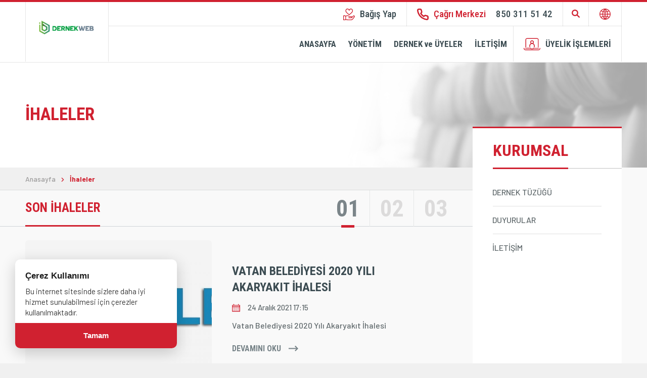

--- FILE ---
content_type: text/html; charset=UTF-8
request_url: https://www.proder.dernekweb.com/ihaleler
body_size: 10943
content:
<!DOCTYPE html> <html lang="tr" itemscope itemtype="http://schema.org/WebPage"> <head> <meta charset="utf-8"> <meta http-equiv="X-UA-Compatible" content="IE=edge"> <meta name="viewport" content="width=device-width, initial-scale=1"> <title>İhaleler - DERNEKWEB - Dernek Yazılımı</title> <meta name="description" content="İhaleler - DERNEKWEB - Dernek Yazılımı"> <meta name="keywords" content="İhaleler - DERNEKWEB - Dernek Yazılımı"> <link rel="canonical" href="https://www.proder.dernekweb.com/ihaleler" /> <link rel="icon" type="image/png" href="https://www.proder.dernekweb.com/imgs/64x64x1/dernek-icon.png" /> <meta property="og:url" content="https://www.proder.dernekweb.com/ihaleler"> <meta property="og:image" content="https://www.proder.dernekweb.com/imgs/800x600x2/tuyider-skype-logo.png"> <meta property="og:description" content="İhaleler - DERNEKWEB - Dernek Yazılımı"> <meta property="og:title" content="İhaleler - DERNEKWEB - Dernek Yazılımı"> <meta property="og:site_name" content="İhaleler - DERNEKWEB - Dernek Yazılımı"> <meta property="og:see_also" content="https://www.proder.dernekweb.com/"> <meta itemprop="name" content="İhaleler - DERNEKWEB - Dernek Yazılımı"> <meta itemprop="description" content="İhaleler - DERNEKWEB - Dernek Yazılımı"> <meta itemprop="image" content="https://www.proder.dernekweb.com/imgs/800x600x2/tuyider-skype-logo.png"> <link rel="stylesheet" href="//www.proder.dernekweb.com/public/themes/proder/assets/css/bootstrap.min.css?ver=3.3.2"> <!-- Swiper CSS --> <link rel="stylesheet" href="https://unpkg.com/swiper/swiper-bundle.min.css" /> <link rel="stylesheet" href="https://cdnjs.cloudflare.com/ajax/libs/font-awesome/6.5.0/css/all.min.css" integrity="sha512-..." crossorigin="anonymous" referrerpolicy="no-referrer" /> <link rel="stylesheet" href="//www.proder.dernekweb.com/public/themes/proder/assets/css/main.css"> <link rel="stylesheet" href="//www.proder.dernekweb.com/public/themes/proder/assets/css/select2.min.css"> <script src="//www.proder.dernekweb.com/public/themes/proder/assets/js/jquery-3.3.1.min.js"></script> <script src="//www.proder.dernekweb.com/public/themes/proder/assets/js/swiper.min.js"></script> <script src="https://www.google.com/recaptcha/api.js" async defer></script> <script> var approachingEvent; var content_slider; </script> <link rel="stylesheet" href="https://www.proder.dernekweb.com/colors.css"> <!--[if lt IE 9]> <script src="https://oss.maxcdn.com/libs/html5shiv/3.7.2/html5shiv.js"></script> <script src="https://oss.maxcdn.com/libs/respond.js/1.4.2/respond.min.js"></script> <![endif]--> </head> <body class="subpage haberler"> <div class="modal fade right side-right" id="login" tabindex="-1" role="dialog" aria-labelledby="exampleModalLabel" aria-hidden="true" style="background: #fff;"> <div class="modal-dialog" role="document" style="position:fixed; right: 0; overflow-y: scroll;"> <div class="modal-content"> <form action="https://www.proder.dernekweb.com/uye-giris" id="login_form" method="post"> <div class="modal-header"> <h5 class="modal-title" id="exampleModalLabel">Üye Girişi</h5> <button type="button" class="close" data-dismiss="modal" aria-label="Close"> <span aria-hidden="true">&times;</span> </button> </div> <div class="modal-body"> <div class="text-center"> <svg xmlns="http://www.w3.org/2000/svg" viewBox="0 0 500 500" class="login-svg" width="300"><g id="freepik--Floor--inject-2"><path id="freepik--floor--inject-2" d="M85.45,418c88.76,45.38,232.67,45.38,321.42,0s88.76-119,0-164.33-232.66-45.38-321.42,0S-3.3,372.63,85.45,418Z" style="fill:#f5f5f5"></path></g><g id="freepik--Shadows--inject-2"><path id="freepik--Shadow--inject-2" d="M375.73,345.51c4.87,2.81,14.43,1.84,21.35-2.16L437,320.16c6.93-4,8.59-9.52,3.72-12.34S426.3,306,419.37,310l-39.9,23.21C372.54,337.18,370.87,342.7,375.73,345.51Z" style="fill:#ebebeb"></path><polygon id="freepik--shadow--inject-2" points="135.31 366.9 94.69 343.45 135.31 320 135.31 366.9" style="fill:#ebebeb"></polygon><polygon id="freepik--shadow--inject-2" points="250.12 380.93 184.65 343.11 250.13 305.36 250.12 380.93" style="fill:#ebebeb"></polygon></g><g id="freepik--computer-screen--inject-2"><path d="M76.78,352.86c-1.13,0-1.81-.93-1.81-2.5V182.15L281,63.22V230.75a8.93,8.93,0,0,1-4,7L78.42,352.35a3.33,3.33,0,0,1-1.64.51Z" style="fill:#fafafa"></path><path d="M280.38,64.23V230.75a8.45,8.45,0,0,1-3.75,6.49L78.13,351.84a2.77,2.77,0,0,1-1.35.44c-1.11,0-1.23-1.35-1.23-1.92V182.49L280.38,64.23m1.17-2L74.38,181.81V350.36c0,2,1,3.09,2.4,3.09a3.92,3.92,0,0,0,1.93-.59L277.22,238.25a9.58,9.58,0,0,0,4.33-7.5V62.2Z" style="fill:#e0e0e0"></path><polygon points="74.39 181.81 74.39 209.96 281.55 90.35 281.55 62.2 74.39 181.81" style="fill:#C30000" class="primary-fill"></polygon><path d="M90.63,183.31v4c0,.82.59,1.16,1.3.75l63.69-36.77v-7L91.93,181.06A2.91,2.91,0,0,0,90.63,183.31Z" style="fill:#fafafa"></path><path d="M162.45,140.35c.72-.42,1.3-.08,1.3.75v4a2.89,2.89,0,0,1-1.3,2.25l-6.83,3.94v-7Z" style="fill:#455a64"></path><path d="M74.38,172.74a9.58,9.58,0,0,1,4.33-7.5L277.22,50.63c2.39-1.38,4.33-.26,4.33,2.5V62.2L74.38,181.81Z" style="fill:#455a64"></path><path d="M258.52,66.14a4.47,4.47,0,0,0-2,3.51c0,1.3.91,1.82,2,1.18a4.49,4.49,0,0,0,2-3.52C260.56,66,259.65,65.49,258.52,66.14Z" style="fill:#C30000" class="primary-fill"></path><path d="M265,62.42a4.47,4.47,0,0,0-2,3.51c0,1.3.91,1.82,2,1.18a4.51,4.51,0,0,0,2-3.52C267,62.29,266.08,61.77,265,62.42Z" style="fill:#C30000" class="primary-fill"></path><path d="M271.39,58.7a4.47,4.47,0,0,0-2,3.51c0,1.3.91,1.82,2,1.18a4.51,4.51,0,0,0,2-3.52C273.42,58.57,272.51,58.05,271.39,58.7Z" style="fill:#C30000" class="primary-fill"></path><g style="opacity:0.1"><path d="M216.55,108.67a9.82,9.82,0,0,0-4.43,7.7c0,2.83,2,4,4.43,2.56a9.8,9.8,0,0,0,4.44-7.69C221,108.41,219,107.26,216.55,108.67Z"></path><path d="M196.25,120.4a9.8,9.8,0,0,0-4.44,7.69c0,2.83,2,4,4.44,2.57a9.82,9.82,0,0,0,4.43-7.7C200.68,120.13,198.7,119,196.25,120.4Z"></path><path d="M236.86,97a9.8,9.8,0,0,0-4.43,7.69c0,2.83,2,4,4.43,2.56a9.79,9.79,0,0,0,4.44-7.69C241.3,96.68,239.32,95.53,236.86,97Z"></path><path d="M257.18,85.2a9.8,9.8,0,0,0-4.44,7.69c0,2.83,2,4,4.44,2.56a9.8,9.8,0,0,0,4.44-7.69C261.62,84.93,259.63,83.78,257.18,85.2Z"></path></g><path d="M95,212.15l48.21-27.84c2.39-1.38,4.33-.26,4.33,2.5V233.1a9.58,9.58,0,0,1-4.33,7.5L95,268.43c-2.39,1.38-4.33.26-4.33-2.5V219.65A9.58,9.58,0,0,1,95,212.15Z" style="fill:#e0e0e0"></path><path d="M164,172.28,265,114c2.39-1.39,4.33-.27,4.33,2.5v46.28a9.58,9.58,0,0,1-4.33,7.5L164,228.56c-2.39,1.38-4.33.26-4.33-2.5V179.78A9.58,9.58,0,0,1,164,172.28Z" style="fill:#e0e0e0"></path><path d="M95,282.5l76.64-44.25c2.4-1.38,4.34-.4,4.34,2.19a9.29,9.29,0,0,1-4.33,7.19L95,291.88c-2.39,1.38-4.33.4-4.33-2.19A9.29,9.29,0,0,1,95,282.5Z" style="fill:#e0e0e0"></path><path d="M95,298.92l76.64-44.25c2.4-1.38,4.34-.4,4.34,2.19a9.29,9.29,0,0,1-4.33,7.19L95,308.3c-2.39,1.38-4.33.4-4.33-2.19A9.29,9.29,0,0,1,95,298.92Z" style="fill:#e0e0e0"></path><path d="M95,315.33l76.64-44.25c2.4-1.38,4.34-.4,4.34,2.19a9.29,9.29,0,0,1-4.33,7.19L95,324.71c-2.39,1.38-4.33.4-4.33-2.19A9.29,9.29,0,0,1,95,315.33Z" style="fill:#e0e0e0"></path></g><g id="freepik--Envelope--inject-2"><g id="freepik--Letter--inject-2"><path d="M131.25,259.67a5.77,5.77,0,0,1,2.6-4.5l132.91-76.73a5.74,5.74,0,0,1,5.2,0l2.93,1.69a5.74,5.74,0,0,1,2.59,4.5V286.51a5.76,5.76,0,0,1-2.59,4.5L142,367.74a5.74,5.74,0,0,1-5.2,0l-2.93-1.69a5.76,5.76,0,0,1-2.6-4.5Z" style="fill:#C30000" class="primary-fill"></path><path d="M132,257.11l7.38,4.26,137.33-79.3a5.47,5.47,0,0,0-1.83-1.95L272,178.44a5.7,5.7,0,0,0-5.18,0L133.85,255.17A5.38,5.38,0,0,0,132,257.11Z" style="fill:#fff;opacity:0.4"></path><path d="M131.25,259.67V361.55a5.76,5.76,0,0,0,2.6,4.5l2.93,1.69a3.83,3.83,0,0,0,.71.32,5.78,5.78,0,0,0,1.07.25,6.4,6.4,0,0,0,2.05-.08,3.8,3.8,0,0,0,.51-.13l.31-.12a1.58,1.58,0,0,1-1.25,0,1.8,1.8,0,0,1-.79-1.71V264.37a2.29,2.29,0,0,1,1.35-2.22l-1.35-.78L132,257.11A5.32,5.32,0,0,0,131.25,259.67Z" style="opacity:0.1"></path><path d="M139.39,261.37l61.55,23a10,10,0,0,0,11.87-3.91l9.88-15.14,54.52-83.53-52.55,84.1,52.82,20.67a5.37,5.37,0,0,1-.81,2.59l-52.15-23L213,284.5a10,10,0,0,1-12.52,3.84l-8.18-3.61L140.18,368a1.8,1.8,0,0,1-.79-1.71v-1.69l52.68-79.93Z" style="opacity:0.2"></path></g></g><g id="freepik--mobile-screen--inject-2"><path d="M249.05,144.41v233.9c0,2.76,1.94,3.88,4.33,2.5l105.08-60.67a9.58,9.58,0,0,0,4.33-7.5V78.74c0-2.76-1.94-3.88-4.33-2.5L253.38,136.91A9.56,9.56,0,0,0,249.05,144.41Z" style="fill:#fafafa;stroke:#e0e0e0;stroke-miterlimit:10;stroke-width:1.16981px"></path><path d="M255.14,148.76a2.39,2.39,0,0,1,1.13-1.82l12-6.91c.62-.36,1.12-.12,1.12.53a2.38,2.38,0,0,1-1.12,1.82l-12,6.91C255.65,149.65,255.14,149.41,255.14,148.76Z" style="fill:#455a64"></path><path d="M255.14,153.42a2.38,2.38,0,0,1,1.13-1.82l12-6.91c.62-.36,1.12-.12,1.12.52a2.38,2.38,0,0,1-1.12,1.83l-12,6.9C255.65,154.3,255.14,154.07,255.14,153.42Z" style="fill:#455a64"></path><path d="M255.14,158.08a2.38,2.38,0,0,1,1.13-1.82l12-6.91c.62-.36,1.12-.13,1.12.52a2.36,2.36,0,0,1-1.12,1.82l-12,6.91C255.65,159,255.14,158.73,255.14,158.08Z" style="fill:#455a64"></path><path d="M354.67,98.1V96.23a.13.13,0,0,0-.19-.12l-1.44.65a.17.17,0,0,1-.24-.11,3.07,3.07,0,0,0-.32-.71.39.39,0,0,1,0-.35l1-1.94a.21.21,0,0,0-.09-.28l-1-.6a.22.22,0,0,0-.28.07l-1.2,1.8a.37.37,0,0,1-.31.15,3.56,3.56,0,0,0-.78.08.17.17,0,0,1-.22-.15l-.16-1.57c0-.11-.1-.16-.19-.1l-1.62.93a.43.43,0,0,0-.19.3l-.16,1.8a.65.65,0,0,1-.17.34,9,9,0,0,0-.9,1,.3.3,0,0,1-.32.09l-1-.36a.25.25,0,0,0-.29.11l-1.19,2.06a.26.26,0,0,0,.05.3l.84.72a.32.32,0,0,1,.08.32,10.06,10.06,0,0,0-.38,1.26.62.62,0,0,1-.2.31l-1.48,1a.44.44,0,0,0-.17.32v1.86a.12.12,0,0,0,.19.12l1.44-.65a.18.18,0,0,1,.24.12,3.07,3.07,0,0,0,.32.71.39.39,0,0,1,0,.35l-1,1.93a.23.23,0,0,0,.09.29l1,.6a.22.22,0,0,0,.28-.07l1.2-1.8a.37.37,0,0,1,.31-.15,3.56,3.56,0,0,0,.78-.08.17.17,0,0,1,.22.15l.16,1.57c0,.11.09.16.19.1l1.62-.93a.46.46,0,0,0,.19-.31l.16-1.8a.59.59,0,0,1,.17-.33,9,9,0,0,0,.9-1,.3.3,0,0,1,.32-.09l1,.36a.25.25,0,0,0,.29-.11l1.19-2.06a.26.26,0,0,0-.06-.31l-.83-.71a.32.32,0,0,1-.08-.32,10.06,10.06,0,0,0,.38-1.26.54.54,0,0,1,.2-.31l1.48-1A.46.46,0,0,0,354.67,98.1ZM348.34,104c-1.51.88-2.73.17-2.73-1.57a6,6,0,0,1,2.73-4.74c1.51-.87,2.73-.16,2.73,1.58A6,6,0,0,1,348.34,104Z" style="fill:#37474f"></path><path d="M305.92,144.2c12.28-7.09,22.23-1.34,22.23,12.84s-9.95,31.41-22.23,38.5-22.23,1.34-22.23-12.83S293.64,151.29,305.92,144.2Z" style="fill:#455a64"></path><path d="M305.77,155.36c4-2.3,7.21-.44,7.21,4.16A15.94,15.94,0,0,1,305.77,172c-4,2.3-7.22.44-7.22-4.16A15.93,15.93,0,0,1,305.77,155.36Z" style="fill:#C30000" class="primary-fill"></path><path d="M320,179.88c0-7.55-5.31-10.62-11.85-6.84L304,175.4c-6.54,3.78-11.85,13-11.85,20.53V198a12.43,12.43,0,0,0,3.82.59,20.14,20.14,0,0,0,9.91-3A43.81,43.81,0,0,0,320,181.64Z" style="fill:#C30000" class="primary-fill"></path><path d="M285.86,216.63,326,193.46c1.19-.69,2.16-.2,2.16,1.1a4.65,4.65,0,0,1-2.16,3.59l-40.13,23.17c-1.2.7-2.17.2-2.17-1.09A4.64,4.64,0,0,1,285.86,216.63Z" style="fill:#C30000" class="primary-fill"></path><path d="M281.55,233.21,330.29,205c1.2-.69,2.17-.2,2.17,1.1a4.64,4.64,0,0,1-2.17,3.59L281.55,237.9c-1.2.69-2.17.2-2.17-1.1A4.64,4.64,0,0,1,281.55,233.21Z" style="fill:#455a64"></path><path d="M331.59,227.74l13.65-7.88c.72-.41,1.3-.22,1.3.43a2.61,2.61,0,0,1-1.3,1.92l-13.65,7.88c-.71.41-1.3.22-1.3-.42A2.64,2.64,0,0,1,331.59,227.74Z" style="fill:#37474f"></path><path d="M263.4,262.43l20.05-11.57c1.19-.69,2.16-.13,2.16,1.25v13.76a4.8,4.8,0,0,1-2.16,3.75L263.4,281.19c-1.19.69-2.16.13-2.16-1.25V266.18A4.8,4.8,0,0,1,263.4,262.43Z" style="fill:#C30000" class="primary-fill"></path><path d="M266.6,264.35l13.65-7.88c.72-.41,1.3-.22,1.3.42a2.61,2.61,0,0,1-1.3,1.93L266.6,266.7c-.72.41-1.3.22-1.3-.42A2.61,2.61,0,0,1,266.6,264.35Z" style="fill:#fafafa"></path><path d="M265.3,271.29v4c0,.83.58,1.16,1.3.75l13.65-7.88a2.87,2.87,0,0,0,1.3-2.25v-4c0-.83-.58-1.16-1.3-.75L266.6,269A2.89,2.89,0,0,0,265.3,271.29Z" style="fill:#fafafa"></path><path d="M295.9,243.67l20-11.57c1.2-.69,2.17-.13,2.17,1.25v13.76a4.78,4.78,0,0,1-2.17,3.75l-20,11.57c-1.2.69-2.16.13-2.16-1.25V247.42A4.77,4.77,0,0,1,295.9,243.67Z" style="fill:#C30000" class="primary-fill"></path><path d="M299.1,245.59l13.65-7.88c.71-.41,1.29-.22,1.29.42a2.63,2.63,0,0,1-1.29,1.93l-13.65,7.88c-.72.41-1.3.22-1.3-.43A2.61,2.61,0,0,1,299.1,245.59Z" style="fill:#fafafa"></path><path d="M297.8,252.53v4c0,.83.58,1.16,1.3.75l13.65-7.88a2.89,2.89,0,0,0,1.29-2.25v-4c0-.83-.59-1.16-1.3-.75l-13.65,7.88A2.87,2.87,0,0,0,297.8,252.53Z" style="fill:#fafafa"></path><path d="M328.4,224.91l20-11.58c1.19-.69,2.16-.13,2.16,1.25v13.77a4.8,4.8,0,0,1-2.16,3.75l-20,11.57c-1.2.69-2.17.13-2.17-1.25V228.66A4.78,4.78,0,0,1,328.4,224.91Z" style="fill:#C30000" class="primary-fill"></path><path d="M331.59,226.83,345.24,219c.72-.42,1.3-.23,1.3.42a2.58,2.58,0,0,1-1.3,1.92l-13.65,7.88c-.71.42-1.3.23-1.3-.42A2.61,2.61,0,0,1,331.59,226.83Z" style="fill:#fafafa"></path><path d="M330.29,233.77v4c0,.82.59,1.16,1.3.75l13.65-7.89a2.86,2.86,0,0,0,1.3-2.25v-4c0-.83-.58-1.17-1.3-.75l-13.65,7.88A2.88,2.88,0,0,0,330.29,233.77Z" style="fill:#fafafa"></path><path d="M265.57,294l80.7-46.59c2.4-1.38,4.33-.4,4.33,2.19a9.26,9.26,0,0,1-4.33,7.19l-80.7,46.59c-2.39,1.38-4.33.4-4.33-2.19A9.29,9.29,0,0,1,265.57,294Z" style="fill:#e0e0e0"></path><path d="M265.57,312.77l80.7-46.59c2.4-1.38,4.33-.4,4.33,2.19a9.26,9.26,0,0,1-4.33,7.19l-80.7,46.6c-2.39,1.38-4.33.4-4.33-2.2A9.29,9.29,0,0,1,265.57,312.77Z" style="fill:#e0e0e0"></path><path d="M291.84,321.06,320,304.8c1.2-.69,2.17-.13,2.17,1.25v9.07a4.78,4.78,0,0,1-2.17,3.75l-28.16,16.26c-1.2.69-2.17.13-2.17-1.25v-9.07A4.78,4.78,0,0,1,291.84,321.06Z" style="fill:#C30000" class="primary-fill"></path><path d="M267.33,295.39a4.49,4.49,0,0,0-2,3.52c0,1.29.91,1.82,2,1.17a4.49,4.49,0,0,0,2-3.52C269.36,295.27,268.45,294.74,267.33,295.39Z" style="fill:#fafafa"></path><path d="M273.77,291.67a4.47,4.47,0,0,0-2,3.52c0,1.29.9,1.82,2,1.17a4.49,4.49,0,0,0,2-3.52C275.8,291.55,274.89,291,273.77,291.67Z" style="fill:#fafafa"></path><path d="M280.2,288a4.49,4.49,0,0,0-2,3.52c0,1.29.91,1.82,2,1.17a4.49,4.49,0,0,0,2-3.52C282.23,287.83,281.32,287.3,280.2,288Z" style="fill:#fafafa"></path><path d="M286.64,284.23a4.48,4.48,0,0,0-2,3.52c0,1.29.91,1.82,2,1.17a4.49,4.49,0,0,0,2-3.52C288.67,284.11,287.76,283.58,286.64,284.23Z" style="fill:#fafafa"></path><path d="M293.07,280.51a4.49,4.49,0,0,0-2,3.52c0,1.29.91,1.82,2,1.17a4.49,4.49,0,0,0,2-3.52C295.1,280.39,294.19,279.86,293.07,280.51Z" style="fill:#fafafa"></path><path d="M299.5,276.79a4.49,4.49,0,0,0-2,3.52c0,1.29.91,1.82,2,1.17a4.47,4.47,0,0,0,2-3.52C301.53,276.67,300.63,276.14,299.5,276.79Z" style="fill:#fafafa"></path><path d="M305.94,273.07a4.49,4.49,0,0,0-2,3.52c0,1.29.91,1.82,2,1.17a4.49,4.49,0,0,0,2-3.52C308,273,307.06,272.42,305.94,273.07Z" style="fill:#fafafa"></path><path d="M267.33,314.17a4.51,4.51,0,0,0-2,3.52c0,1.3.91,1.82,2,1.17a4.47,4.47,0,0,0,2-3.51C269.36,314.05,268.45,313.53,267.33,314.17Z" style="fill:#fafafa"></path><path d="M273.77,310.45a4.48,4.48,0,0,0-2,3.52c0,1.3.9,1.82,2,1.17a4.47,4.47,0,0,0,2-3.51C275.8,310.33,274.89,309.81,273.77,310.45Z" style="fill:#fafafa"></path><path d="M280.2,306.73a4.51,4.51,0,0,0-2,3.52c0,1.3.91,1.82,2,1.17a4.47,4.47,0,0,0,2-3.51C282.23,306.61,281.32,306.08,280.2,306.73Z" style="fill:#fafafa"></path><path d="M286.64,303a4.49,4.49,0,0,0-2,3.52c0,1.3.91,1.82,2,1.17a4.47,4.47,0,0,0,2-3.51C288.67,302.89,287.76,302.36,286.64,303Z" style="fill:#fafafa"></path><path d="M293.07,299.29a4.49,4.49,0,0,0-2,3.52c0,1.3.91,1.82,2,1.17a4.47,4.47,0,0,0,2-3.51C295.1,299.17,294.19,298.64,293.07,299.29Z" style="fill:#fafafa"></path><path d="M299.5,295.57a4.49,4.49,0,0,0-2,3.52c0,1.3.91,1.82,2,1.17a4.45,4.45,0,0,0,2-3.52C301.53,295.45,300.63,294.92,299.5,295.57Z" style="fill:#fafafa"></path><path d="M305.94,291.85a4.49,4.49,0,0,0-2,3.52c0,1.3.91,1.82,2,1.17a4.48,4.48,0,0,0,2-3.52C308,291.73,307.06,291.2,305.94,291.85Z" style="fill:#fafafa"></path></g><g id="freepik--Key--inject-2"><path d="M396.19,334.13a19.45,19.45,0,0,1-9.85-2.6c-7.21-4.17-11.34-12.87-11.34-23.9,0-19.38,12.32-41.67,28-50.75,8.47-4.89,16.88-5.42,23.69-1.49,7.2,4.16,11.34,12.87,11.34,23.89,0,19.38-12.32,41.68-28.05,50.76A27.9,27.9,0,0,1,396.19,334.13Zm20.66-67.38A14.76,14.76,0,0,0,410,269C398.6,275.55,389,293.26,389,307.63c0,5.82,1.63,10.24,4.36,11.81,3.11,1.8,7.44-.16,9.73-1.49,11.43-6.59,21.07-24.3,21.07-38.67,0-5.82-1.63-10.23-4.36-11.81A5.68,5.68,0,0,0,416.85,266.75Z" style="fill:#455a64"></path><path d="M426.61,282.38c0-10.89-6.86-14.91-6.86-14.91h0c2.73,1.58,4.36,6,4.36,11.81,0,14.37-9.64,32.08-21.07,38.67-2.29,1.33-6.61,3.29-9.73,1.49,0,0,5.79,3.6,13.79-.77C418.68,312.36,426.61,296.75,426.61,282.38Z" style="fill:#37474f"></path><path d="M415.61,146.29a7.22,7.22,0,0,0-14.43,0v0h0V261h0a3.61,3.61,0,0,0,2.11,3,11.31,11.31,0,0,0,10.2,0,3.6,3.6,0,0,0,2.12-3h0V146.31h0Z" style="fill:#37474f"></path><path d="M409.85,171.93a9.22,9.22,0,0,0-4.17-7.22,2.9,2.9,0,0,0-3-.26h0L384.9,174.7l-.43.25a.67.67,0,0,0-.18.11,6.25,6.25,0,0,0-.85.69,5.9,5.9,0,0,0,6.95,9.38l.34-.2,17.91-10.31h0A2.93,2.93,0,0,0,409.85,171.93Z" style="fill:#455a64"></path><path d="M409.85,200.65a9.22,9.22,0,0,0-4.17-7.21,2.88,2.88,0,0,0-3-.27h0l-20.86,12-.43.25a.78.78,0,0,0-.18.11,5.69,5.69,0,0,0-.85.69,5.92,5.92,0,0,0,1.32,9.38,6,6,0,0,0,2.82.7,5.88,5.88,0,0,0,2.81-.7c.12-.06.23-.14.34-.2l21-12h0A2.93,2.93,0,0,0,409.85,200.65Z" style="fill:#455a64"></path></g></svg> </div> <div class="err_login"></div> <div class="form-group"> <label for="login_mail">Telefon Numarası ya da E-posta Adresiniz</label> <input type="email" class="form-control input-lg" id="login_mail" name="login_mail" placeholder="" required> </div> <div class="form-group"> <label for="login_pass">Şifreniz</label> <input type="password" class="form-control input-lg" id="login_pass" name="login_pass" autocomplete="current-password" placeholder="" required> </div> <a href="#forgot-password" data-toggle="modal" data-dismiss="modal" class="text-muted"><i class="fa fa-unlock-alt" aria-hidden="true"></i> Şifrenizi mi unttunuz?</a> </div> <div class="modal-footer"> <div class="form-container"> <div class="full-width d-flex justify-center"> <a href="javascript:;" class="button button--primary js-form-success button--gray m-0" onClick="return login(this)"> <span class="button__wrp"> <span class="button__txt"> Giriş Yap </span> <span class="button__icon"> <svg class="icon icon--hover icon-arrow-long-right"><use xlink:href="//www.proder.dernekweb.com/public/themes/proder/assets/img/icons.svg#icon-arrow-long-right"></use></svg> <svg class="icon icon-arrow-long-right"><use xlink:href="//www.proder.dernekweb.com/public/themes/proder/assets/img/icons.svg#icon-arrow-long-right"></use></svg> </span> </span> </a> </div> </div> </div> </form> </div> </div> </div> <div class="modal fade" id="forgot-password" tabindex="-1" role="dialog" aria-labelledby="forgot-password" aria-hidden="true"> <div class="modal-dialog"> <div class="modal-content"> <div class="modal-header"> <button type="button" class="close" data-dismiss="modal" aria-hidden="true">&times;</button> <h4 class="modal-title" id="forgot-password_header"><i class="fa fa-unlock"></i> Şifrenizi mi unttunuz?</h4> </div> <div class="modal-body"> <div class="err_area"></div> <blockquote> Kayıt esnasında belirttiğiniz e-posta adresiniz ya da telefon numaranızı yazarak şifre sıfırlama e-postası alabilirsiniz. </blockquote> <div class="form-group"> <label for="forgot_mail">Telefon Numarası ya da E-posta Adresiniz</label> <input type="email" class="form-control input-lg" id="forgot_mail" name="forgot_mail" placeholder=""> </div> </div> <div class="modal-footer"> <button class="btn btn-doa btn-primary btn-lg sifre-sifirlama"><span>Şifre Sıfırlama E-Postası Gönder <i class="fa fa-long-arrow-right" aria-hidden="true"></i></span></button> </div> </div> </div> </div> <div class="search js-search"> <div class="search__inner"> <div class="search__top"> <div class="custom-container"> <div class="search__ctr"> <div class="search-social"> <a href="https://twitter.com/dernek" class="search-social__item"> <span class="icon-font"> <svg class="icon icon-twitter"> <use xlink:href="//www.proder.dernekweb.com/public/themes/proder/assets/img/icons.svg#icon-twitter"></use> </svg> </span> </a> <a href="https://www.facebook.com/dernekweb" class="search-social__item"> <span class="icon-font"> <svg class="icon icon-facebook"> <use xlink:href="//www.proder.dernekweb.com/public/themes/proder/assets/img/icons.svg#icon-facebook"></use> </svg> </span> </a> <a href="https://instagram.com/basamakcomtr" class="search-social__item"> <span class="icon-font"> <svg class="icon icon-instagram"> <use xlink:href="//www.proder.dernekweb.com/public/themes/proder/assets/img/icons.svg#icon-instagram"></use> </svg> </span> </a> </div> <button class="button search-close js-search-close"> <span class="icon-font"> <svg class="icon icon-close"> <use xlink:href="//www.proder.dernekweb.com/public/themes/proder/assets/img/icons.svg#icon-close"></use> </svg> </span> </button> </div> </div> </div> <div class="custom-container"> <form action="https://www.proder.dernekweb.com/arama" class="search__form" method="GET"> <div class="search__input-container"> <input type="text" name="s" class="search__input js-search-input" placeholder=""> </div> </form> </div> </div> </div> <div class="wrapper"> <header class="header js-header"> <div class="header-sticky"> <div class="custom-container"> <div class="header-wrp"> <div class="header-mobile__top"> <div class="language language--mobile js-language-wrp"> <a href="#" class="language__btn js-language-btn"> <span class="icon-font"> <svg class="icon icon-global"> <use xlink:href="//www.proder.dernekweb.com/public/themes/proder/assets/img/icons.svg#icon-global"></use> </svg> </span> </a> <div class="language__dropdown js-language-dropdown"> <ul class="language__list"> <li class="language__item active"><a class="language__link" href="https://www.proder.dernekweb.com">TR</a></li> <li class="language__item"><a class="language__link" href="https://www.proder.dernekweb.com/en">EN</a></li> </ul> </div> </div> <a href="https://www.proder.dernekweb.com/" class="header__logo header__left"> <img src="https://www.proder.dernekweb.com/imgs/0x50x1/185x60-dernek-web-logo.png" alt="DERNEKWEB - Dernek Yazılımı" class="header__logo-img main-logo"> <img src="https://www.proder.dernekweb.com/imgs/180x60x1/basamaklogo.png" alt="DERNEKWEB - Dernek Yazılımı" class="header__logo-img mobile_logo" style="left: calc(50% - 90px);"> </a> <div class="hamburger-button__wrp"> <button class="hamburger-button"> <span></span> <span></span> <span></span> <span></span> </button> </div> </div> <div class="menu"> <div class="menu__top menu__top__left"> <ul class="menu__top-list"> <li class="menu__top-item bagis-yap"><a href="https://www.proder.dernekweb.com/bagis-yap" class="menu__top-link"><span class="icon-font"> <svg class="icon icon-donation"> <use xlink:href="//www.proder.dernekweb.com/public/themes/proder/assets/img/icons.svg#icon-donation"></use> </svg> </span> Bağış Yap</a></li> <li class="menu__top-item menu__top-item--call"> <a href="tel:8503115142" class="menu__top-link border-left-dark"> <span class="d-flex-a-center colored-yellow"> <span class="icon-font"> <svg class="icon icon-phone"> <use xlink:href="//www.proder.dernekweb.com/public/themes/proder/assets/img/icons.svg#icon-phone"></use> </svg> </span> Çağrı Merkezi </span> <span class="ml-20"> 850 311 51 42</span> </a> </li> </ul> <div class="header__buttons"> <form class="header__search"> <div class="header__search-form"> <input type="text" class="header__search-input" placeholder="Sitede Arayın..."> </div> <button class="header__search-button js-search-btn"> <span class="icon-font"> <svg class="icon icon-search"> <use xlink:href="//www.proder.dernekweb.com/public/themes/proder/assets/img/icons.svg#icon-search"></use> </svg> </span> </button> </form> <div class="language"> <a href="#" class="language__btn"> <span class="icon-font"> <svg class="icon icon-global"> <use xlink:href="//www.proder.dernekweb.com/public/themes/proder/assets/img/icons.svg#icon-global"></use> </svg> </span> </a> <div class="language__dropdown"> <ul class="language__list"> <li class="language__item active"><a class="language__link" href="https://www.proder.dernekweb.com">TR</a></li> <li class="language__item"><a class="language__link" href="https://www.proder.dernekweb.com/en">EN</a></li> </ul> </div> </div> </div> </div> <div class="menu__bottom"> <ul class="menu__bottom-list"> <li class="menu__bottom-item"> <a href="https://www.proder.dernekweb.com/" class="menu__bottom-link"> ANASAYFA </a> </li> <li class="menu__bottom-item menu-drop-big js-menu-drop-big"> <a href="#" class="menu__bottom-link js-menu-drop-btn"> YÖNETİM </a> <div class="menu__dropdown-big js-menu-dropdown" style="min-width: 90%; left: 0 !important;"> <ul class="menu__dropdown-big-list" style="max-width: 1155px;"> <li class="menu__dropdown-big-item" style="min-width: 340px;"> <a href="https://www.proder.dernekweb.com/baskanin-mesajlari" class="menu__dropdown-big-link"> <span class="icon-font"> <svg class="icon icon-arrow-long-right"> <use xlink:href="//www.proder.dernekweb.com/public/themes/proder/assets/img/icons.svg#icon-arrow-long-right"></use> </svg> </span> <span class="btn-txt">Başkanın Mesajları</span> </a> </li> <li class="menu__dropdown-big-item" style="min-width: 340px;"> <a href="https://www.proder.dernekweb.com/kurullar/yonetim-kurulu" class="menu__dropdown-big-link"> <span class="icon-font"> <svg class="icon icon-arrow-long-right"> <use xlink:href="//www.proder.dernekweb.com/public/themes/proder/assets/img/icons.svg#icon-arrow-long-right"></use> </svg> </span> <span class="btn-txt">Yönetim Kurulu</span> </a> </li> <li class="menu__dropdown-big-item" style="min-width: 340px;"> <a href="https://www.proder.dernekweb.com/kurumsal/dernek-tuzugu" class="menu__dropdown-big-link"> <span class="icon-font"> <svg class="icon icon-arrow-long-right"> <use xlink:href="//www.proder.dernekweb.com/public/themes/proder/assets/img/icons.svg#icon-arrow-long-right"></use> </svg> </span> <span class="btn-txt">Dernek Tüzüğü</span> </a> </li> </ul> <img src="" alt="" class="menu__dropdown-big-logo"> </div> </li> <li class="menu__bottom-item menu-drop-big js-menu-drop-big"> <a href="#" class="menu__bottom-link js-menu-drop-btn"> DERNEK ve ÜYELER </a> <div class="menu__dropdown-big js-menu-dropdown" style="min-width: 90%; left: 0 !important;"> <ul class="menu__dropdown-big-list" style="max-width: 1155px;"> <li class="menu__dropdown-big-item" style="min-width: 340px;"> <a href="https://proder.dernekweb.com/kurumsal/hakkimizda" class="menu__dropdown-big-link"> <span class="icon-font"> <svg class="icon icon-arrow-long-right"> <use xlink:href="//www.proder.dernekweb.com/public/themes/proder/assets/img/icons.svg#icon-arrow-long-right"></use> </svg> </span> <span class="btn-txt">Hakkımızda</span> </a> </li> <li class="menu__dropdown-big-item" style="min-width: 340px;"> <a href="https://www.proder.dernekweb.com/uyeler" class="menu__dropdown-big-link"> <span class="icon-font"> <svg class="icon icon-arrow-long-right"> <use xlink:href="//www.proder.dernekweb.com/public/themes/proder/assets/img/icons.svg#icon-arrow-long-right"></use> </svg> </span> <span class="btn-txt">Üye Listesi</span> </a> </li> <li class="menu__dropdown-big-item" style="min-width: 340px;"> <a href="https://www.proder.dernekweb.com/kurumsal/neden-uye-olmaliyim" class="menu__dropdown-big-link"> <span class="icon-font"> <svg class="icon icon-arrow-long-right"> <use xlink:href="//www.proder.dernekweb.com/public/themes/proder/assets/img/icons.svg#icon-arrow-long-right"></use> </svg> </span> <span class="btn-txt">Neden üye olmalıyım?</span> </a> </li> <li class="menu__dropdown-big-item" style="min-width: 340px;"> <a href="https://www.proder.dernekweb.com/kurumsal/uyelik-basvurusu" class="menu__dropdown-big-link"> <span class="icon-font"> <svg class="icon icon-arrow-long-right"> <use xlink:href="//www.proder.dernekweb.com/public/themes/proder/assets/img/icons.svg#icon-arrow-long-right"></use> </svg> </span> <span class="btn-txt">Üyelik Başvurusu</span> </a> </li> </ul> <img src="" alt="" class="menu__dropdown-big-logo"> </div> </li> <li class="menu__bottom-item menu-drop-big js-menu-drop-big"> <a href="#" class="menu__bottom-link js-menu-drop-btn"> İLETİŞİM </a> <div class="menu__dropdown-big js-menu-dropdown" style="min-width: 90%; left: 0 !important;"> <ul class="menu__dropdown-big-list" style="max-width: 1155px;"> <li class="menu__dropdown-big-item" style="min-width: 340px;"> <a href="https://www.proder.dernekweb.com/iletisim" class="menu__dropdown-big-link"> <span class="icon-font"> <svg class="icon icon-arrow-long-right"> <use xlink:href="//www.proder.dernekweb.com/public/themes/proder/assets/img/icons.svg#icon-arrow-long-right"></use> </svg> </span> <span class="btn-txt">Bize ulaşın</span> </a> </li> <li class="menu__dropdown-big-item" style="min-width: 340px;"> <a href="https://www.proder.dernekweb.com/hesap-numaralari" class="menu__dropdown-big-link"> <span class="icon-font"> <svg class="icon icon-arrow-long-right"> <use xlink:href="//www.proder.dernekweb.com/public/themes/proder/assets/img/icons.svg#icon-arrow-long-right"></use> </svg> </span> <span class="btn-txt">Banka Hesap Numaralarımız</span> </a> </li> </ul> <img src="" alt="" class="menu__dropdown-big-logo"> </div> </li> <li class="menu__bottom-item bagis-yap bagis_yap_mobile"><a href="https://www.proder.dernekweb.com/bagis-yap" class="menu__bottom-link"><span class="icon-font"> <svg class="icon icon-donation"> <use xlink:href="//www.proder.dernekweb.com/public/themes/proder/assets/img/icons.svg#icon-donation"></use> </svg> </span> Bağış Yap</a></li> <li style="border-right: 1px solid #2d343a; border-color: rgba(0,0,0,0.1) !important;"></li> <li class="menu__bottom-item menu__bottom-item--online js-menu-drop-big"> <a href="#" class="menu__bottom-link menu__bottom-link--online js-menu-drop-btn colored-yellow"> <span class="icon-font"> <svg class="icon icon-online"> <use xlink:href="//www.proder.dernekweb.com/public/themes/proder/assets/img/icons.svg#icon-online"></use> </svg> </span> ÜYELİK İŞLEMLERİ </a> <div class="online-dropdown js-menu-dropdown"> <div class="online-dropdown__list"> <a href="https://www.proder.dernekweb.com/basvuru-formu" class="online-dropdown__item"> <span class="icon-font"> <svg class="icon icon-activity"> <use xlink:href="//www.proder.dernekweb.com/public/themes/proder/assets/img/icons.svg#icon-register"></use> </svg> </span> <span class="btn-txt"> Üyelik Başvurusu </span> </a> <a data-toggle="modal" data-target="#login" href="javascript:;" class="online-dropdown__item"> <span class="icon-font"> <svg class="icon icon-activity"> <use xlink:href="//www.proder.dernekweb.com/public/themes/proder/assets/img/icons.svg#icon-login"></use> </svg> </span> <span class="btn-txt"> Üye Girişi </span> </a> </div> </div> </li> </ul> <div class="menu-mobile-social"> <a target="_blank" href="https://twitter.com/dernek" class="menu-mobile-social__item"> <span class="icon-font"> <svg class="icon icon-twitter"> <use xlink:href="//www.proder.dernekweb.com/public/themes/proder/assets/img/icons.svg#icon-twitter"></use> </svg> </span> </a> <a target="_blank" href="https://www.facebook.com/dernekweb" class="menu-mobile-social__item"> <span class="icon-font"> <svg class="icon icon-facebook"> <use xlink:href="//www.proder.dernekweb.com/public/themes/proder/assets/img/icons.svg#icon-facebook"></use> </svg> </span> </a> <a target="_blank" href="https://instagram.com/basamakcomtr" class="menu-mobile-social__item"> <span class="icon-font"> <svg class="icon icon-instagram"> <use xlink:href="//www.proder.dernekweb.com/public/themes/proder/assets/img/icons.svg#icon-instagram"></use> </svg> </span> </a> </div> </div> </div> </div> </div> </div> </header> <script> content_slider = true; </script> <div class="subpage-wrapper"> <div class="subpage-header"> <div class="subpage-header__cnt"> <div class="custom-container"> <div class="subpage-header__inner"> <div class="subpage-header__title"> <span class="subpage-header__title-wht">İhaleler</span> </div> </div> </div> </div> </div> <div class="subpage__inner"> <div class="head"> <div class="breadcrumb"> <div class="custom-container"> <div class="breadcrumb__wrp"> <div class="breadcrumb__list"> <div class="breadcrumb__item"> <a href="https://www.proder.dernekweb.com/" class="btn-txt">Anasayfa</a> <span class="icon-font"> <svg class="icon icon-arrow-right"> <use xlink:href="//www.proder.dernekweb.com/public/themes/proder/assets/img/icons.svg#icon-arrow-right"></use> </svg> </span> </div> <div class="breadcrumb__item"> <a href="#" class="btn-txt">İhaleler</a> <span class="icon-font"> <svg class="icon icon-arrow-right"> <use xlink:href="//www.proder.dernekweb.com/public/themes/proder/assets/img/icons.svg#icon-arrow-right"></use> </svg> </span> </div> </div> </div> </div> </div> <div class="custom-container"> <div class="head--content"> <div class="head__news col-xl-9 col-lg-9 pad0"> <div class="news-tab__wrp"> <div class="section__header"> <div class="section__title">SON İHALELER</div> <div class="news-tab__links js-news-tab-links"> <button class="news-tab__item js-news-tab-btn active">01</button> <button class="news-tab__item js-news-tab-btn">02</button> <button class="news-tab__item js-news-tab-btn">03</button> </div> </div> <div class="news-tab__inner news-tab-slider js-news-tab-slider"> <div class="news-tab-slider__wrp swiper-wrapper"> <div class="sub-news--horizontal col-xl-12 col-lg-12 pad0 swiper-slide"> <div class="sub-news--link"> <div class="sub-news--image--slider col-xl-5 col-lg-5 pad0"> <a href="https://www.proder.dernekweb.com/ihaleler/vatan-belediyesi-2020-yili-akaryakit-ihalesi"><img src="https://www.proder.dernekweb.com/imgs/468x270x1/ihale_4.jpg" alt="Vatan Belediyesi 2020 Yılı Akaryakıt İhalesi" class="sub-news--img"></a> </div> <div class="sub-news--block col-xl-7 col-lg-7 pad0"> <a href="https://www.proder.dernekweb.com/ihaleler/vatan-belediyesi-2020-yili-akaryakit-ihalesi" class="sub-news--title pad0-i">Vatan Belediyesi 2020 Yılı Akaryakıt İhalesi</a> <div class="sub-news__date"> <span class="sub-news__calendar colored-yellow"> <svg class="icon icon-calendar"> <use xlink:href="//www.proder.dernekweb.com/public/themes/proder/assets/img/icons.svg#icon-calendar"></use> </svg> </span> <div class="calendar-date"> <p class="calendar-date--text mb-0"> 24 Aralık 2021 17:15</p> </div> </div> <p class="sub-news__desc js-txtLimit-lg mb-0">Vatan Belediyesi 2020 Yılı Akaryakıt İhalesi</p> <div class="sub-news--button"> <a href="https://www.proder.dernekweb.com/ihaleler/vatan-belediyesi-2020-yili-akaryakit-ihalesi" class="old-president__button button button--secondary colored-gray"> <span class="button__txt">Devamını Oku</span> <span class="button__icon"> <svg class="icon icon-arrow-long-right"> <use xlink:href="//www.proder.dernekweb.com/public/themes/proder/assets/img/icons.svg#icon-arrow-long-right"></use> </svg> </span> </a> </div> </div> </div> </div> <div class="sub-news--horizontal col-xl-12 col-lg-12 pad0 swiper-slide"> <div class="sub-news--link"> <div class="sub-news--image--slider col-xl-5 col-lg-5 pad0"> <a href="https://www.proder.dernekweb.com/ihaleler/24-aylik-toplu-dis-protez-hizmet-alimi"><img src="https://www.proder.dernekweb.com/imgs/468x270x1/ihale_4.jpg" alt="24 Aylık Toplu Diş Protez Hizmet Alımı" class="sub-news--img"></a> </div> <div class="sub-news--block col-xl-7 col-lg-7 pad0"> <a href="https://www.proder.dernekweb.com/ihaleler/24-aylik-toplu-dis-protez-hizmet-alimi" class="sub-news--title pad0-i">24 Aylık Toplu Diş Protez Hizmet Alımı</a> <div class="sub-news__date"> <span class="sub-news__calendar colored-yellow"> <svg class="icon icon-calendar"> <use xlink:href="//www.proder.dernekweb.com/public/themes/proder/assets/img/icons.svg#icon-calendar"></use> </svg> </span> <div class="calendar-date"> <p class="calendar-date--text mb-0"> 24 Aralık 2021 17:15</p> </div> </div> <p class="sub-news__desc js-txtLimit-lg mb-0">24 Aylık Toplu Diş Protez Hizmet Alımı</p> <div class="sub-news--button"> <a href="https://www.proder.dernekweb.com/ihaleler/24-aylik-toplu-dis-protez-hizmet-alimi" class="old-president__button button button--secondary colored-gray"> <span class="button__txt">Devamını Oku</span> <span class="button__icon"> <svg class="icon icon-arrow-long-right"> <use xlink:href="//www.proder.dernekweb.com/public/themes/proder/assets/img/icons.svg#icon-arrow-long-right"></use> </svg> </span> </a> </div> </div> </div> </div> <div class="sub-news--horizontal col-xl-12 col-lg-12 pad0 swiper-slide"> <div class="sub-news--link"> <div class="sub-news--image--slider col-xl-5 col-lg-5 pad0"> <a href="https://www.proder.dernekweb.com/ihaleler/gaziantep-cevre-ve-sehircilik-il-mudurlugu-arac-kiralama-isi-4-arac-soforlu-yakitsiz"><img src="https://www.proder.dernekweb.com/imgs/468x270x1/ihale_4.jpg" alt="Gaziantep Çevre ve Şehircilik İl Müdürlüğü Araç Kiralama İşi (4 Araç Şoförlü Yakıtsız)" class="sub-news--img"></a> </div> <div class="sub-news--block col-xl-7 col-lg-7 pad0"> <a href="https://www.proder.dernekweb.com/ihaleler/gaziantep-cevre-ve-sehircilik-il-mudurlugu-arac-kiralama-isi-4-arac-soforlu-yakitsiz" class="sub-news--title pad0-i">Gaziantep Çevre ve Şehircilik İl Müdürlüğü Araç Kiralama İşi (4 Araç Şoförlü Yakıtsız)</a> <div class="sub-news__date"> <span class="sub-news__calendar colored-yellow"> <svg class="icon icon-calendar"> <use xlink:href="//www.proder.dernekweb.com/public/themes/proder/assets/img/icons.svg#icon-calendar"></use> </svg> </span> <div class="calendar-date"> <p class="calendar-date--text mb-0"> 03 Haziran 2021 16:06</p> </div> </div> <p class="sub-news__desc js-txtLimit-lg mb-0">Gaziantep Çevre ve Şehircilik İl Müdürlüğü Araç Kiralama İşi (4 Araç Şoförlü Yakıtsız)</p> <div class="sub-news--button"> <a href="https://www.proder.dernekweb.com/ihaleler/gaziantep-cevre-ve-sehircilik-il-mudurlugu-arac-kiralama-isi-4-arac-soforlu-yakitsiz" class="old-president__button button button--secondary colored-gray"> <span class="button__txt">Devamını Oku</span> <span class="button__icon"> <svg class="icon icon-arrow-long-right"> <use xlink:href="//www.proder.dernekweb.com/public/themes/proder/assets/img/icons.svg#icon-arrow-long-right"></use> </svg> </span> </a> </div> </div> </div> </div> </div> </div> </div> </div> <div class="head__sidebar col-xl-3 col-lg-3 pad0"> <div class="sidebar bg-white"> <div class="sidebar--title colored-yellow bg-white">KURUMSAL</div> <div class="sidebar__list"> <a href="https://www.proder.dernekweb.com/kurumsal/dernek-tuzugu" class="sidebar__item"> <span class="icon-font"> <svg class="icon icon-arrow-long-right"> <use xlink:href="//www.proder.dernekweb.com/public/themes/proder/assets/img/icons.svg#icon-arrow-long-right"></use> </svg> </span> <p class="btn-txt">DERNEK TÜZÜĞÜ</p> </a> <a href="https://www.proder.dernekweb.com/duyurular" class="sidebar__item"> <span class="icon-font"> <svg class="icon icon-arrow-long-right"> <use xlink:href="//www.proder.dernekweb.com/public/themes/proder/assets/img/icons.svg#icon-arrow-long-right"></use> </svg> </span> <p class="btn-txt">DUYURULAR</p> </a> <a href="https://www.proder.dernekweb.com/iletisim" class="sidebar__item"> <span class="icon-font"> <svg class="icon icon-arrow-long-right"> <use xlink:href="//www.proder.dernekweb.com/public/themes/proder/assets/img/icons.svg#icon-arrow-long-right"></use> </svg> </span> <p class="btn-txt">İLETİŞİM</p> </a> </div> </div> </div> </div> </div> </div> <div class="section-two"> <div class="custom-container"> <div class="sub-news"> <form class="sub-news--header"> <h5 class="sub-news__name">İhaleler</h5> </form> <div class="sub-news__wrp"> <div class="sub-news--content js-sub-news-wrp col-xl-12 col-lg-12 pad0"> <div class="sub-news--item js-sub-news-item js-news-more-item col-xl-3 col-lg-4 col-md-6 col-sm-6 col-xs-12"> <a href="https://www.proder.dernekweb.com/ihaleler/vatan-belediyesi-2020-yili-akaryakit-ihalesi" class="sub-news--link"> <div class="sub-news--image--slider"> <img src="https://www.proder.dernekweb.com/imgs/690x440x2/ihale_4.jpg" alt="Vatan Belediyesi 2020 Yılı Akaryakıt İhalesi" class="sub-news--img"> </div> <div class="sub-news--title__container"> <h5 class="sub-news--title">Vatan Belediyesi 2020 Yılı Akaryakıt İhalesi</h5> </div> <div class="sub-news__date"> <span class="sub-news__calendar colored-yellow"> <svg class="icon icon-calendar"> <use xlink:href="//www.proder.dernekweb.com/public/themes/proder/assets/img/icons.svg#icon-calendar"></use> </svg> </span> <div class="calendar-date"> <p class="calendar-date--text"> 24 Aralık 2021 17:15 </p> </div> </div> <p class="sub-news__desc js-txtLimit-md mb-0">Vatan Belediyesi 2020 Yılı Akaryakıt İhalesi</p> </a> </div> <div class="sub-news--item js-sub-news-item js-news-more-item col-xl-3 col-lg-4 col-md-6 col-sm-6 col-xs-12"> <a href="https://www.proder.dernekweb.com/ihaleler/24-aylik-toplu-dis-protez-hizmet-alimi" class="sub-news--link"> <div class="sub-news--image--slider"> <img src="https://www.proder.dernekweb.com/imgs/690x440x2/ihale_4.jpg" alt="24 Aylık Toplu Diş Protez Hizmet Alımı" class="sub-news--img"> </div> <div class="sub-news--title__container"> <h5 class="sub-news--title">24 Aylık Toplu Diş Protez Hizmet Alımı</h5> </div> <div class="sub-news__date"> <span class="sub-news__calendar colored-yellow"> <svg class="icon icon-calendar"> <use xlink:href="//www.proder.dernekweb.com/public/themes/proder/assets/img/icons.svg#icon-calendar"></use> </svg> </span> <div class="calendar-date"> <p class="calendar-date--text"> 24 Aralık 2021 17:15 </p> </div> </div> <p class="sub-news__desc js-txtLimit-md mb-0">24 Aylık Toplu Diş Protez Hizmet Alımı</p> </a> </div> <div class="sub-news--item js-sub-news-item js-news-more-item col-xl-3 col-lg-4 col-md-6 col-sm-6 col-xs-12"> <a href="https://www.proder.dernekweb.com/ihaleler/gaziantep-cevre-ve-sehircilik-il-mudurlugu-arac-kiralama-isi-4-arac-soforlu-yakitsiz" class="sub-news--link"> <div class="sub-news--image--slider"> <img src="https://www.proder.dernekweb.com/imgs/690x440x2/ihale_4.jpg" alt="Gaziantep Çevre ve Şehircilik İl Müdürlüğü Araç Kiralama İşi (4 Araç Şoförlü Yakıtsız)" class="sub-news--img"> </div> <div class="sub-news--title__container"> <h5 class="sub-news--title">Gaziantep Çevre ve Şehircilik İl Müdürlüğü Araç Kiralama İşi (4 Araç Şoförlü Yakıtsız)</h5> </div> <div class="sub-news__date"> <span class="sub-news__calendar colored-yellow"> <svg class="icon icon-calendar"> <use xlink:href="//www.proder.dernekweb.com/public/themes/proder/assets/img/icons.svg#icon-calendar"></use> </svg> </span> <div class="calendar-date"> <p class="calendar-date--text"> 03 Haziran 2021 16:06 </p> </div> </div> <p class="sub-news__desc js-txtLimit-md mb-0">Gaziantep Çevre ve Şehircilik İl Müdürlüğü Araç Kiralama İşi (4 Araç Şoförlü Yakıtsız)</p> </a> </div> <div class="sub-news--item js-sub-news-item js-news-more-item col-xl-3 col-lg-4 col-md-6 col-sm-6 col-xs-12"> <a href="https://www.proder.dernekweb.com/ihaleler/500-kalem-ilac-kanser-ilaclari-serum-ve-kan-urunleri-alimi" class="sub-news--link"> <div class="sub-news--image--slider"> <img src="https://www.proder.dernekweb.com/imgs/690x440x2/ihale_4.jpg" alt="500 Kalem İlaç, Kanser İlaçları, Serum ve Kan Ürünleri Alımı" class="sub-news--img"> </div> <div class="sub-news--title__container"> <h5 class="sub-news--title">500 Kalem İlaç, Kanser İlaçları, Serum ve Kan Ürünleri Alımı</h5> </div> <div class="sub-news__date"> <span class="sub-news__calendar colored-yellow"> <svg class="icon icon-calendar"> <use xlink:href="//www.proder.dernekweb.com/public/themes/proder/assets/img/icons.svg#icon-calendar"></use> </svg> </span> <div class="calendar-date"> <p class="calendar-date--text"> 03 Haziran 2021 16:04 </p> </div> </div> <p class="sub-news__desc js-txtLimit-md mb-0">500 Kalem İlaç, Kanser İlaçları, Serum ve Kan Ürünleri Alımı</p> </a> </div> </div> <div class="text-center"> <ul class="pagination main-pagination"><li class="page-item active"><a class="page-link" href=''>1</a></li> </ul> </div> </div> </div> </div> </div> </div> <div class="back-to-top"> <div class="back-to-top--cont"> <span class="back-to-top--icon"> <svg class="icon icon-arrow-up"> <use xlink:href="//www.proder.dernekweb.com/public/themes/proder/assets/img/icons.svg#icon-arrow-up"></use> </svg> </span> <span class="back-to-top--icon"> <svg class="icon icon-arrow-up"> <use xlink:href="//www.proder.dernekweb.com/public/themes/proder/assets/img/icons.svg#icon-arrow-up"></use> </svg> </span> </div> </div> <footer class="footer"> <div class="custom-container"> <div class="footer__wrp"> <div class="footer-list"> <div class="col-lg-3 col-md-3"> <div class="footer__title">DERNEKWEB - Dernek Yazılımı</div> <ul class="footer__list js-footer-list"> <li class="footer__li js-footer-li"> <span><b>Adres : </b>İncili Pınar, Ekip İş Merkezi, 36057 nolu Sokak No:21 D:no 16, 27500 Şehitkamil/Gaziantep</span> </li> <li class="footer__li js-footer-li"> <span><b>Telefon : </b><a href="tel:850 311 5142">850 311 5142</a></span> </li> <li class="footer__li js-footer-li"> <span><b>E-Posta : </b><a href="mailto:bilgi@basamak.com.tr">bilgi@basamak.com.tr</a></span> </li> </ul> </div> <div class="col-lg-2 col-md-2"> <div class="footer__title"> KURUMSAL </div> <ul class="footer__list js-footer-list"> <li class="footer__li js-footer-li"><a href="https://www.proder.dernekweb.com/kurumsal/dernek-tuzugu" class="footer__item"><i class="fa fa-angle-right"></i> <span>DERNEK TÜZÜĞÜ</span></a></li> <li class="footer__li js-footer-li"><a href="https://www.proder.dernekweb.com/duyurular" class="footer__item"><i class="fa fa-angle-right"></i> <span>DUYURULAR</span></a></li> <li class="footer__li js-footer-li"><a href="https://www.proder.dernekweb.com/iletisim" class="footer__item"><i class="fa fa-angle-right"></i> <span>İLETİŞİM</span></a></li> </ul> </div> <div class="col-lg-2 col-md-2"> <div class="footer__title"> MULTİMEDYA </div> <ul class="footer__list js-footer-list"> <li class="footer__li js-footer-li"><a href="https://www.proder.dernekweb.com/haberler" class="footer__item"><i class="fa fa-angle-right"></i> <span>HABERLER</span></a></li> <li class="footer__li js-footer-li"><a href="https://www.proder.dernekweb.com/foto-galeriler" class="footer__item"><i class="fa fa-angle-right"></i> <span>FOTO GALERİLER</span></a></li> <li class="footer__li js-footer-li"><a href="https://www.proder.dernekweb.com/videolar" class="footer__item"><i class="fa fa-angle-right"></i> <span>VİDEOLAR</span></a></li> <li class="footer__li js-footer-li"><a href="https://www.proder.dernekweb.com/basinda-biz" class="footer__item"><i class="fa fa-angle-right"></i> <span>BASINDA BİZ</span></a></li> </ul> </div> <div class="col-lg-5 col-md-5"> <div class="footer__title"> E-POSTA LİSTESİNE KAYIT OLUN </div> <p class="text-muted">Güncel haberler, duyurular ve ihalelerden anında haberdar ol</p> <div class="row"> <div class="col-lg-7 col-md-7"> <div class="input-container"> <div class="form__input-container colored-gray"> <span class="form-label">E-Posta Adresiniz</span> <input type="text" value="" name="contactForm[fullname]" class="form__input email-subscribe"> </div> </div> </div> <div class="col-lg-3 col-md-3" style="padding-top: 70px;"> <button type="button" onclick="$('#subscribe').modal('show'); $('.email-address-modal').val($('.email-subscribe').val())" style="border: 0" class="button button--primary button--gray"> <span class="button__wrp"> <span class="button__txt" style="border-right-width: 1px; border-right-style: solid;"> GÖNDER </span> </span> </button> </div> </div> </div> </div> <style>.footer-social__item i { color: #d02130 ; transition: color 0.3s ease; } .footer-social__item:hover i { color: white; } </style> <div class="footer-social border-fw-bottom"> <a target="_blank" href="https://twitter.com/dernek" class="footer-social__item"> <i class="fab fa-twitter"></i> </a> <a target="_blank" href="https://www.facebook.com/dernekweb" class="footer-social__item"> <i class="fab fa-facebook"></i> </a> <a target="_blank" href="https://instagram.com/basamakcomtr" class="footer-social__item"> <i class="fab fa-instagram"></i> </a> </div> <div class="footer__bottom"> <div class="footer-ctr pad0"> <small>DERNEKWEB - Dernek Yazılımı</small> </div> <style> @media (max-width: 768px) { .dernekweb { width: 110px; background-size: contain; transition: opacity 0.3s ease; opacity: 1; margin-left: 4px !important; } } .dernekweb { width: 110px; background-size: contain; transition: opacity 0.3s ease; opacity: 1; margin-left: 80px; } .dernekweb:hover { opacity: 1; } </style> <div class="footer-dev__item"> <a class="dernekweb fs" href="https://www.dernekweb.com" title="Dernekweb - Kurumsal Dernek Yazılımı" target="_blank"></a> </div> <div class="footer-dev__wrp pad0"> <div class="footer-dev__item"> <img src="//www.proder.dernekweb.com/public/themes/proder/assets/img/visa-mastercard.png" alt="Visa-Mastercard" height="45"> </div> </div> </div> </div> </div> </footer> </div> </div> <div class="modal fade" id="subscribe" tabindex="-1" role="dialog" aria-labelledby="exampleModalLabel" aria-hidden="true"> <div class="modal-dialog" role="document"> <div class="modal-content"> <div class="modal-header"> <h5 class="modal-title" id="exampleModalLabel">E-Bülten Aboneliği</h5> <button type="button" class="close" data-dismiss="modal" aria-label="Close"> <span aria-hidden="true">&times;</span> </button> </div> <form action="https://www.proder.dernekweb.com/newsletter-save" method="post" id="subscribe_form"> <div class="modal-body"> <p>Güncel haberler, duyurular ve ihalelerden anında haberdar ol</p> <div class="err_sub_form"></div> <div class="input-container"> <div class="js-input-container form__input-container colored-gray "> <span class="form-label">E-Posta Adresiniz</span> <input type="email" required value="" name="sub_email" class="form__input js-input email-address-modal"> </div> </div> <div class="input-container"> <div class="js-input-container form__input-container colored-gray "> <div class="input-area security-code"> <img src="captcha/captcha.jpg" alt=""> <input type="text" value="" name="security_code" class="form__input js-input " placeholder="Güvenlik Kodunu Yazın" required> </div> </div> </div> </div> <div class="modal-footer"> <button class="button button--primary button--gray" style="border: 0"> <span class="button__wrp"> <span class="button__txt"> ABONE OL </span> <span class="button__icon"> <svg class="icon icon--hover icon-arrow-long-right"> <use xlink:href="//www.proder.dernekweb.com/public/themes/proder/assets/img/icons.svg#icon-arrow-long-right"></use> </svg> <svg class="icon icon-arrow-long-right"> <use xlink:href="//www.proder.dernekweb.com/public/themes/proder/assets/img/icons.svg#icon-arrow-long-right"></use> </svg> </span> </span> </button> </div> </form> </div> </div> </div> <script> var site_url = 'https://www.proder.dernekweb.com/'; </script> <script src="//www.proder.dernekweb.com/public/themes/proder/assets/js/underscore-min.js"></script> <script src="//www.proder.dernekweb.com/public/themes/proder/assets/js/popper.min.js"></script> <script src="//www.proder.dernekweb.com/public/themes/proder/assets/js/bootstrap.min.js"></script> <script src="//www.proder.dernekweb.com/public/themes/proder/assets/js/language/tr-TR.js"></script> <script src="//www.proder.dernekweb.com/public/themes/proder/assets/js/calendar.js"></script> <script src="//www.proder.dernekweb.com/public/themes/proder/assets/js/smooth-scrollbar.js"></script> <script src="//www.proder.dernekweb.com/public/themes/proder/assets/js/overscroll.js"></script> <script src="//www.proder.dernekweb.com/public/themes/proder/assets/js/jquery.fancybox.min.js"></script> <script src="//www.proder.dernekweb.com/public/themes/proder/assets/js/isotope.pkgd.min.js"></script> <script src="//www.proder.dernekweb.com/public/themes/proder/assets/js/datepicker.min.js"></script> <script src="//www.proder.dernekweb.com/public/themes/proder/assets/js/basamak.min.js"></script> <script src="//www.proder.dernekweb.com/public/themes/proder/assets/js/basamak.js?ver=1.0.1"></script> <script src="//www.proder.dernekweb.com/public/themes/proder/assets/js/select2.min.js"></script> <script src="//www.proder.dernekweb.com/public/themes/proder/assets/js/jquery.sticky.js"></script> <script src='https://maps.googleapis.com/maps/api/js?key=AIzaSyAQ9dVDUX649BQ4MVjTn9p9jF1Qmzy_RzI'></script> <script src="//www.proder.dernekweb.com/public/themes/proder/assets/js/main.js"></script> <script src="//www.proder.dernekweb.com/public/themes/proder/assets/js/custom.js"></script> <style> .cookie-alert { position: fixed; bottom: 30px; left: 30px; background: #fff; color: #1c1c1c; width: 320px; border-radius: 10px; box-shadow: 0 8px 30px rgba(0, 0, 0, 0.2); z-index: 1453; text-align: left; display: none; font-family: "Segoe UI", sans-serif; } .cookie-alert-content { padding: 20px 20px 10px 20px; } .cookie-alert-content strong { font-size: 17px; display: block; margin-bottom: 8px; } .cookie-alert-content p { margin: 0; font-size: 15px; color: #333; } .cookie-alert .btn { display: block; width: 100%; padding: 14px; font-size: 15px; font-weight: bold; background-color:#d02130 ; color: white; text-align: center; border: none; border-radius: 0 0 10px 10px; cursor: pointer; transition: background 0.3s ease; } .cookie-alert .btn:hover { background-color: var(--tema-primary-color); color: #d02130 ; } </style> <script> $(document).ready(function () { setTimeout(function () { $('.cookie-alert').slideDown(); }, 2000); $('.cookie-alert').find('.btn').click(function () { $.get(site_url + "index/cookie_alert"); $('.cookie-alert').slideUp(); }); }); </script> <div class="cookie-alert"> <div class="cookie-alert-content"> <strong>Çerez Kullanımı</strong> <p>Bu internet sitesinde sizlere daha iyi hizmet sunulabilmesi için çerezler kullanılmaktadır.</p> </div> <button class="btn">Tamam</button> </div> </body> </html> 

--- FILE ---
content_type: text/css
request_url: https://www.proder.dernekweb.com/public/themes/proder/assets/css/main.css
body_size: 64527
content:
@import url("https://fonts.googleapis.com/css?family=Barlow:400,500,700");
@import url("https://fonts.googleapis.com/css?family=Roboto+Condensed:400,500,700");
html {
	line-height: 1.15;
	-ms-text-size-adjust: 100%;
	-webkit-text-size-adjust: 100%
}
body {
	margin: 0
}
article,
aside,
footer,
header,
nav,
section {
	display: block
}

h1 {
	font-size: 2em;
	margin: 0.67em 0
}

figcaption,
figure,
main {
	display: block
}

figure {
	margin: 1em 40px
}

hr {
	box-sizing: content-box;
	height: 0;
	overflow: visible
}

pre {
	font-family: monospace, monospace;
	font-size: 1em
}

a {
	background-color: transparent;
	-webkit-text-decoration-skip: objects
}

abbr[title] {
	border-bottom: none;
	text-decoration: underline;
	text-decoration: underline dotted
}

b,
strong {
	font-weight: inherit
}

b,
strong {
	font-weight: bolder
}

code,
kbd,
samp {
	font-family: monospace, monospace;
	font-size: 1em
}

dfn {
	font-style: italic
}

mark {
	background-color: #ff0;
	color: #000
}

small {
	font-size: 80%
}

sub,
sup {
	font-size: 75%;
	line-height: 0;
	position: relative;
	vertical-align: baseline
}

sub {
	bottom: -0.25em
}

sup {
	top: -0.5em
}

audio,
video {
	display: inline-block
}

audio:not([controls]) {
	display: none;
	height: 0
}

img {
	border-style: none
}

svg:not(:root) {
	overflow: hidden
}

button,
input,
optgroup,
select,
textarea {
	font-size: 100%;
	line-height: 1.15;
	margin: 0
}

button,
input {
	overflow: visible
}

button,
select {
	text-transform: none
}

button,
html [type="button"],
[type="reset"],
[type="submit"] {
	-webkit-appearance: button
}

button::-moz-focus-inner,
[type="button"]::-moz-focus-inner,
[type="reset"]::-moz-focus-inner,
[type="submit"]::-moz-focus-inner {
	border-style: none;
	padding: 0
}

button:-moz-focusring,
[type="button"]:-moz-focusring,
[type="reset"]:-moz-focusring,
[type="submit"]:-moz-focusring {
	outline: 1px dotted ButtonText
}

fieldset {
	padding: 0.35em 0.75em 0.625em
}

legend {
	box-sizing: border-box;
	color: inherit;
	display: table;
	max-width: 100%;
	padding: 0;
	white-space: normal
}

progress {
	display: inline-block;
	vertical-align: baseline
}

textarea {
	overflow: auto
}

[type="checkbox"],
[type="radio"] {
	box-sizing: border-box;
	padding: 0
}

[type="number"]::-webkit-inner-spin-button,
[type="number"]::-webkit-outer-spin-button {
	height: auto
}

[type="search"] {
	-webkit-appearance: textfield;
	outline-offset: -2px
}

[type="search"]::-webkit-search-cancel-button,
[type="search"]::-webkit-search-decoration {
	-webkit-appearance: none
}

::-webkit-file-upload-button {
	-webkit-appearance: button;
	font: inherit
}

details,
menu {
	display: block
}

summary {
	display: list-item
}

canvas {
	display: inline-block
}

template {
	display: none
}

[hidden] {
	display: none
}


.swiper-container {
	margin: 0 auto;
	position: relative;
	overflow: hidden;
	list-style: none;
	padding: 0;
	z-index: 1
}

.swiper-container-no-flexbox .swiper-slide {
	float: left
}

.swiper-container-vertical>.swiper-wrapper {
	-webkit-box-orient: vertical;
	-webkit-box-direction: normal;
	-webkit-flex-direction: column;
	-ms-flex-direction: column;
	flex-direction: column
}

.swiper-wrapper {
	position: relative;
	width: 100%;
	height: 100%;
	z-index: 1;
	display: -webkit-box;
	display: -webkit-flex;
	display: -ms-flexbox;
	display: flex;
	-webkit-transition-property: -webkit-transform;
	transition-property: -webkit-transform;
	-o-transition-property: transform;
	transition-property: transform;
	transition-property: transform, -webkit-transform;
	-webkit-box-sizing: content-box;
	box-sizing: content-box
}

.swiper-container-android .swiper-slide,
.swiper-wrapper {
	-webkit-transform: translate3d(0, 0, 0);
	transform: translate3d(0, 0, 0)
}

.swiper-container-multirow>.swiper-wrapper {
	-webkit-flex-wrap: wrap;
	-ms-flex-wrap: wrap;
	flex-wrap: wrap
}

.swiper-container-free-mode>.swiper-wrapper {
	-webkit-transition-timing-function: ease-out;
	-o-transition-timing-function: ease-out;
	transition-timing-function: ease-out;
	margin: 0 auto
}

.swiper-slide {
	-webkit-flex-shrink: 0;
	-ms-flex-negative: 0;
	flex-shrink: 0;
	width: 100%;
	height: 100%;
	position: relative;
	-webkit-transition-property: -webkit-transform;
	transition-property: -webkit-transform;
	-o-transition-property: transform;
	transition-property: transform;
	transition-property: transform, -webkit-transform
}

.swiper-invisible-blank-slide {
	visibility: hidden
}

.swiper-container-autoheight,
.swiper-container-autoheight .swiper-slide {
	height: auto
}

.swiper-container-autoheight .swiper-wrapper {
	-webkit-box-align: start;
	-webkit-align-items: flex-start;
	-ms-flex-align: start;
	align-items: flex-start;
	-webkit-transition-property: height, -webkit-transform;
	transition-property: height, -webkit-transform;
	-o-transition-property: transform, height;
	transition-property: transform, height;
	transition-property: transform, height, -webkit-transform
}

.swiper-container-3d {
	-webkit-perspective: 1200px;
	perspective: 1200px
}

.swiper-container-3d .swiper-cube-shadow,
.swiper-container-3d .swiper-slide,
.swiper-container-3d .swiper-slide-shadow-bottom,
.swiper-container-3d .swiper-slide-shadow-left,
.swiper-container-3d .swiper-slide-shadow-right,
.swiper-container-3d .swiper-slide-shadow-top,
.swiper-container-3d .swiper-wrapper {
	-webkit-transform-style: preserve-3d;
	transform-style: preserve-3d
}

.swiper-container-3d .swiper-slide-shadow-bottom,
.swiper-container-3d .swiper-slide-shadow-left,
.swiper-container-3d .swiper-slide-shadow-right,
.swiper-container-3d .swiper-slide-shadow-top {
	position: absolute;
	left: 0;
	top: 0;
	width: 100%;
	height: 100%;
	pointer-events: none;
	z-index: 10
}

.swiper-container-3d .swiper-slide-shadow-left {
	background-image: -webkit-gradient(linear, right top, left top, from(rgba(0, 0, 0, 0.5)), to(rgba(0, 0, 0, 0)));
	background-image: -webkit-linear-gradient(right, rgba(0, 0, 0, 0.5), rgba(0, 0, 0, 0));
	background-image: -o-linear-gradient(right, rgba(0, 0, 0, 0.5), rgba(0, 0, 0, 0));
	background-image: linear-gradient(to left, rgba(0, 0, 0, 0.5), rgba(0, 0, 0, 0))
}

.swiper-container-3d .swiper-slide-shadow-right {
	background-image: -webkit-gradient(linear, left top, right top, from(rgba(0, 0, 0, 0.5)), to(rgba(0, 0, 0, 0)));
	background-image: -webkit-linear-gradient(left, rgba(0, 0, 0, 0.5), rgba(0, 0, 0, 0));
	background-image: -o-linear-gradient(left, rgba(0, 0, 0, 0.5), rgba(0, 0, 0, 0));
	background-image: linear-gradient(to right, rgba(0, 0, 0, 0.5), rgba(0, 0, 0, 0))
}

.swiper-container-3d .swiper-slide-shadow-top {
	background-image: -webkit-gradient(linear, left bottom, left top, from(rgba(0, 0, 0, 0.5)), to(rgba(0, 0, 0, 0)));
	background-image: -webkit-linear-gradient(bottom, rgba(0, 0, 0, 0.5), rgba(0, 0, 0, 0));
	background-image: -o-linear-gradient(bottom, rgba(0, 0, 0, 0.5), rgba(0, 0, 0, 0));
	background-image: linear-gradient(to top, rgba(0, 0, 0, 0.5), rgba(0, 0, 0, 0))
}

.swiper-container-3d .swiper-slide-shadow-bottom {
	background-image: -webkit-gradient(linear, left top, left bottom, from(rgba(0, 0, 0, 0.5)), to(rgba(0, 0, 0, 0)));
	background-image: -webkit-linear-gradient(top, rgba(0, 0, 0, 0.5), rgba(0, 0, 0, 0));
	background-image: -o-linear-gradient(top, rgba(0, 0, 0, 0.5), rgba(0, 0, 0, 0));
	background-image: linear-gradient(to bottom, rgba(0, 0, 0, 0.5), rgba(0, 0, 0, 0))
}

.swiper-container-wp8-horizontal,
.swiper-container-wp8-horizontal>.swiper-wrapper {
	-ms-touch-action: pan-y;
	touch-action: pan-y
}

.swiper-container-wp8-vertical,
.swiper-container-wp8-vertical>.swiper-wrapper {
	-ms-touch-action: pan-x;
	touch-action: pan-x
}

.swiper-button-next,
.swiper-button-prev {
	position: absolute;
	top: 50%;
	width: 27px;
	height: 44px;
	margin-top: -22px;
	z-index: 10;
	cursor: pointer;
	background-size: 27px 44px;
	background-position: center;
	background-repeat: no-repeat
}

.swiper-button-next.swiper-button-disabled,
.swiper-button-prev.swiper-button-disabled {
	opacity: .35;
	cursor: auto;
	pointer-events: none
}

.swiper-button-prev,
.swiper-container-rtl .swiper-button-next {
	background-image: url("data:image/svg+xml;charset=utf-8,%3Csvg%20xmlns%3D'http%3A%2F%2Fwww.w3.org%2F2000%2Fsvg'%20viewBox%3D'0%200%2027%2044'%3E%3Cpath%20d%3D'M0%2C22L22%2C0l2.1%2C2.1L4.2%2C22l19.9%2C19.9L22%2C44L0%2C22L0%2C22L0%2C22z'%20fill%3D'%23007aff'%2F%3E%3C%2Fsvg%3E");
	left: 10px;
	right: auto
}

.swiper-button-next,
.swiper-container-rtl .swiper-button-prev {
	background-image: url("data:image/svg+xml;charset=utf-8,%3Csvg%20xmlns%3D'http%3A%2F%2Fwww.w3.org%2F2000%2Fsvg'%20viewBox%3D'0%200%2027%2044'%3E%3Cpath%20d%3D'M27%2C22L27%2C22L5%2C44l-2.1-2.1L22.8%2C22L2.9%2C2.1L5%2C0L27%2C22L27%2C22z'%20fill%3D'%23007aff'%2F%3E%3C%2Fsvg%3E");
	right: 10px;
	left: auto
}

.swiper-button-prev.swiper-button-white,
.swiper-container-rtl .swiper-button-next.swiper-button-white {
	background-image: url("data:image/svg+xml;charset=utf-8,%3Csvg%20xmlns%3D'http%3A%2F%2Fwww.w3.org%2F2000%2Fsvg'%20viewBox%3D'0%200%2027%2044'%3E%3Cpath%20d%3D'M0%2C22L22%2C0l2.1%2C2.1L4.2%2C22l19.9%2C19.9L22%2C44L0%2C22L0%2C22L0%2C22z'%20fill%3D'%23ffffff'%2F%3E%3C%2Fsvg%3E")
}

.swiper-button-next.swiper-button-white,
.swiper-container-rtl .swiper-button-prev.swiper-button-white {
	background-image: url("data:image/svg+xml;charset=utf-8,%3Csvg%20xmlns%3D'http%3A%2F%2Fwww.w3.org%2F2000%2Fsvg'%20viewBox%3D'0%200%2027%2044'%3E%3Cpath%20d%3D'M27%2C22L27%2C22L5%2C44l-2.1-2.1L22.8%2C22L2.9%2C2.1L5%2C0L27%2C22L27%2C22z'%20fill%3D'%23ffffff'%2F%3E%3C%2Fsvg%3E")
}

.swiper-button-prev.swiper-button-black,
.swiper-container-rtl .swiper-button-next.swiper-button-black {
	background-image: url("data:image/svg+xml;charset=utf-8,%3Csvg%20xmlns%3D'http%3A%2F%2Fwww.w3.org%2F2000%2Fsvg'%20viewBox%3D'0%200%2027%2044'%3E%3Cpath%20d%3D'M0%2C22L22%2C0l2.1%2C2.1L4.2%2C22l19.9%2C19.9L22%2C44L0%2C22L0%2C22L0%2C22z'%20fill%3D'%23000000'%2F%3E%3C%2Fsvg%3E")
}

.swiper-button-next.swiper-button-black,
.swiper-container-rtl .swiper-button-prev.swiper-button-black {
	background-image: url("data:image/svg+xml;charset=utf-8,%3Csvg%20xmlns%3D'http%3A%2F%2Fwww.w3.org%2F2000%2Fsvg'%20viewBox%3D'0%200%2027%2044'%3E%3Cpath%20d%3D'M27%2C22L27%2C22L5%2C44l-2.1-2.1L22.8%2C22L2.9%2C2.1L5%2C0L27%2C22L27%2C22z'%20fill%3D'%23000000'%2F%3E%3C%2Fsvg%3E")
}

.swiper-button-lock {
	display: none
}

.swiper-pagination {
	position: absolute;
	text-align: center;
	-webkit-transition: .3s opacity;
	-o-transition: .3s opacity;
	transition: .3s opacity;
	-webkit-transform: translate3d(0, 0, 0);
	transform: translate3d(0, 0, 0);
	z-index: 10
}

.swiper-pagination.swiper-pagination-hidden {
	opacity: 0
}

.swiper-container-horizontal>.swiper-pagination-bullets,
.swiper-pagination-custom,
.swiper-pagination-fraction {
	bottom: 10px;
	left: 0;
	width: 100%
}

.swiper-pagination-bullets-dynamic {
	overflow: hidden;
	font-size: 0
}

.swiper-pagination-bullets-dynamic .swiper-pagination-bullet {
	-webkit-transform: scale(0.33);
	-ms-transform: scale(0.33);
	transform: scale(0.33);
	position: relative
}

.swiper-pagination-bullets-dynamic .swiper-pagination-bullet-active {
	-webkit-transform: scale(1);
	-ms-transform: scale(1);
	transform: scale(1)
}

.swiper-pagination-bullets-dynamic .swiper-pagination-bullet-active-main {
	-webkit-transform: scale(1);
	-ms-transform: scale(1);
	transform: scale(1)
}

.swiper-pagination-bullets-dynamic .swiper-pagination-bullet-active-prev {
	-webkit-transform: scale(0.66);
	-ms-transform: scale(0.66);
	transform: scale(0.66)
}

.swiper-pagination-bullets-dynamic .swiper-pagination-bullet-active-prev-prev {
	-webkit-transform: scale(0.33);
	-ms-transform: scale(0.33);
	transform: scale(0.33)
}

.swiper-pagination-bullets-dynamic .swiper-pagination-bullet-active-next {
	-webkit-transform: scale(0.66);
	-ms-transform: scale(0.66);
	transform: scale(0.66)
}

.swiper-pagination-bullets-dynamic .swiper-pagination-bullet-active-next-next {
	-webkit-transform: scale(0.33);
	-ms-transform: scale(0.33);
	transform: scale(0.33)
}

.swiper-pagination-bullet {
	width: 8px;
	height: 8px;
	display: inline-block;
	border-radius: 100%;
	background: #000;
	opacity: .2
}

button.swiper-pagination-bullet {
	border: none;
	margin: 0;
	padding: 0;
	-webkit-box-shadow: none;
	box-shadow: none;
	-webkit-appearance: none;
	-moz-appearance: none;
	appearance: none
}

.swiper-pagination-clickable .swiper-pagination-bullet {
	cursor: pointer
}

.swiper-pagination-bullet-active {
	opacity: 1;
	background: #007aff
}

.swiper-container-vertical>.swiper-pagination-bullets {
	right: 10px;
	top: 50%;
	-webkit-transform: translate3d(0, -50%, 0);
	transform: translate3d(0, -50%, 0)
}

.swiper-container-vertical>.swiper-pagination-bullets .swiper-pagination-bullet {
	margin: 6px 0;
	display: block
}

.swiper-container-vertical>.swiper-pagination-bullets.swiper-pagination-bullets-dynamic {
	top: 50%;
	-webkit-transform: translateY(-50%);
	-ms-transform: translateY(-50%);
	transform: translateY(-50%);
	width: 8px
}

.swiper-container-vertical>.swiper-pagination-bullets.swiper-pagination-bullets-dynamic .swiper-pagination-bullet {
	display: inline-block;
	-webkit-transition: .2s top, .2s -webkit-transform;
	transition: .2s top, .2s -webkit-transform;
	-o-transition: .2s transform, .2s top;
	transition: .2s transform, .2s top;
	transition: .2s transform, .2s top, .2s -webkit-transform
}

.swiper-container-horizontal>.swiper-pagination-bullets .swiper-pagination-bullet {
	margin: 0 4px
}

.swiper-container-horizontal>.swiper-pagination-bullets.swiper-pagination-bullets-dynamic {
	left: 50%;
	-webkit-transform: translateX(-50%);
	-ms-transform: translateX(-50%);
	transform: translateX(-50%);
	white-space: nowrap
}

.swiper-container-horizontal>.swiper-pagination-bullets.swiper-pagination-bullets-dynamic .swiper-pagination-bullet {
	-webkit-transition: .2s left, .2s -webkit-transform;
	transition: .2s left, .2s -webkit-transform;
	-o-transition: .2s transform, .2s left;
	transition: .2s transform, .2s left;
	transition: .2s transform, .2s left, .2s -webkit-transform
}

.swiper-container-horizontal.swiper-container-rtl>.swiper-pagination-bullets-dynamic .swiper-pagination-bullet {
	-webkit-transition: .2s right, .2s -webkit-transform;
	transition: .2s right, .2s -webkit-transform;
	-o-transition: .2s transform, .2s right;
	transition: .2s transform, .2s right;
	transition: .2s transform, .2s right, .2s -webkit-transform
}

.swiper-pagination-progressbar {
	background: rgba(0, 0, 0, 0.25);
	position: absolute
}

.swiper-pagination-progressbar .swiper-pagination-progressbar-fill {
	background: #007aff;
	position: absolute;
	left: 0;
	top: 0;
	width: 100%;
	height: 100%;
	-webkit-transform: scale(0);
	-ms-transform: scale(0);
	transform: scale(0);
	-webkit-transform-origin: left top;
	-ms-transform-origin: left top;
	transform-origin: left top
}

.swiper-container-rtl .swiper-pagination-progressbar .swiper-pagination-progressbar-fill {
	-webkit-transform-origin: right top;
	-ms-transform-origin: right top;
	transform-origin: right top
}

.swiper-container-horizontal>.swiper-pagination-progressbar,
.swiper-container-vertical>.swiper-pagination-progressbar.swiper-pagination-progressbar-opposite {
	width: 100%;
	height: 4px;
	left: 0;
	top: 0
}

.swiper-container-horizontal>.swiper-pagination-progressbar.swiper-pagination-progressbar-opposite,
.swiper-container-vertical>.swiper-pagination-progressbar {
	width: 4px;
	height: 100%;
	left: 0;
	top: 0
}

.swiper-pagination-white .swiper-pagination-bullet-active {
	background: #fff
}

.swiper-pagination-progressbar.swiper-pagination-white {
	background: rgba(255, 255, 255, 0.25)
}

.swiper-pagination-progressbar.swiper-pagination-white .swiper-pagination-progressbar-fill {
	background: #fff
}

.swiper-pagination-black .swiper-pagination-bullet-active {
	background: #000
}

.swiper-pagination-progressbar.swiper-pagination-black {
	background: rgba(0, 0, 0, 0.25)
}

.swiper-pagination-progressbar.swiper-pagination-black .swiper-pagination-progressbar-fill {
	background: #000
}

.swiper-pagination-lock {
	display: none
}

.swiper-scrollbar {
	border-radius: 10px;
	position: relative;
	-ms-touch-action: none;
	background: rgba(0, 0, 0, 0.1)
}

.swiper-container-horizontal>.swiper-scrollbar {
	position: absolute;
	left: 1%;
	bottom: 3px;
	z-index: 50;
	height: 5px;
	width: 98%
}

.swiper-container-vertical>.swiper-scrollbar {
	position: absolute;
	right: 3px;
	top: 1%;
	z-index: 50;
	width: 5px;
	height: 98%
}

.swiper-scrollbar-drag {
	height: 100%;
	width: 100%;
	position: relative;
	background: rgba(0, 0, 0, 0.5);
	border-radius: 10px;
	left: 0;
	top: 0
}

.swiper-scrollbar-cursor-drag {
	cursor: move
}

.swiper-scrollbar-lock {
	display: none
}

.swiper-zoom-container {
	width: 100%;
	height: 100%;
	display: -webkit-box;
	display: -webkit-flex;
	display: -ms-flexbox;
	display: flex;
	-webkit-box-pack: center;
	-webkit-justify-content: center;
	-ms-flex-pack: center;
	justify-content: center;
	-webkit-box-align: center;
	-webkit-align-items: center;
	-ms-flex-align: center;
	align-items: center;
	text-align: center
}

.swiper-zoom-container>canvas,
.swiper-zoom-container>img,
.swiper-zoom-container>svg {
	max-width: 100%;
	max-height: 100%;
	-o-object-fit: contain;
	object-fit: contain
}

.swiper-slide-zoomed {
	cursor: move
}

.swiper-lazy-preloader {
	width: 42px;
	height: 42px;
	position: absolute;
	left: 50%;
	top: 50%;
	margin-left: -21px;
	margin-top: -21px;
	z-index: 10;
	-webkit-transform-origin: 50%;
	-ms-transform-origin: 50%;
	transform-origin: 50%;
	-webkit-animation: swiper-preloader-spin 1s steps(12, end) infinite;
	animation: swiper-preloader-spin 1s steps(12, end) infinite
}

.swiper-lazy-preloader:after {
	display: block;
	content: '';
	width: 100%;
	height: 100%;
	background-image: url("data:image/svg+xml;charset=utf-8,%3Csvg%20viewBox%3D'0%200%20120%20120'%20xmlns%3D'http%3A%2F%2Fwww.w3.org%2F2000%2Fsvg'%20xmlns%3Axlink%3D'http%3A%2F%2Fwww.w3.org%2F1999%2Fxlink'%3E%3Cdefs%3E%3Cline%20id%3D'l'%20x1%3D'60'%20x2%3D'60'%20y1%3D'7'%20y2%3D'27'%20stroke%3D'%236c6c6c'%20stroke-width%3D'11'%20stroke-linecap%3D'round'%2F%3E%3C%2Fdefs%3E%3Cg%3E%3Cuse%20xlink%3Ahref%3D'%23l'%20opacity%3D'.27'%2F%3E%3Cuse%20xlink%3Ahref%3D'%23l'%20opacity%3D'.27'%20transform%3D'rotate(30%2060%2C60)'%2F%3E%3Cuse%20xlink%3Ahref%3D'%23l'%20opacity%3D'.27'%20transform%3D'rotate(60%2060%2C60)'%2F%3E%3Cuse%20xlink%3Ahref%3D'%23l'%20opacity%3D'.27'%20transform%3D'rotate(90%2060%2C60)'%2F%3E%3Cuse%20xlink%3Ahref%3D'%23l'%20opacity%3D'.27'%20transform%3D'rotate(120%2060%2C60)'%2F%3E%3Cuse%20xlink%3Ahref%3D'%23l'%20opacity%3D'.27'%20transform%3D'rotate(150%2060%2C60)'%2F%3E%3Cuse%20xlink%3Ahref%3D'%23l'%20opacity%3D'.37'%20transform%3D'rotate(180%2060%2C60)'%2F%3E%3Cuse%20xlink%3Ahref%3D'%23l'%20opacity%3D'.46'%20transform%3D'rotate(210%2060%2C60)'%2F%3E%3Cuse%20xlink%3Ahref%3D'%23l'%20opacity%3D'.56'%20transform%3D'rotate(240%2060%2C60)'%2F%3E%3Cuse%20xlink%3Ahref%3D'%23l'%20opacity%3D'.66'%20transform%3D'rotate(270%2060%2C60)'%2F%3E%3Cuse%20xlink%3Ahref%3D'%23l'%20opacity%3D'.75'%20transform%3D'rotate(300%2060%2C60)'%2F%3E%3Cuse%20xlink%3Ahref%3D'%23l'%20opacity%3D'.85'%20transform%3D'rotate(330%2060%2C60)'%2F%3E%3C%2Fg%3E%3C%2Fsvg%3E");
	background-position: 50%;
	background-size: 100%;
	background-repeat: no-repeat
}

.swiper-lazy-preloader-white:after {
	background-image: url("data:image/svg+xml;charset=utf-8,%3Csvg%20viewBox%3D'0%200%20120%20120'%20xmlns%3D'http%3A%2F%2Fwww.w3.org%2F2000%2Fsvg'%20xmlns%3Axlink%3D'http%3A%2F%2Fwww.w3.org%2F1999%2Fxlink'%3E%3Cdefs%3E%3Cline%20id%3D'l'%20x1%3D'60'%20x2%3D'60'%20y1%3D'7'%20y2%3D'27'%20stroke%3D'%23fff'%20stroke-width%3D'11'%20stroke-linecap%3D'round'%2F%3E%3C%2Fdefs%3E%3Cg%3E%3Cuse%20xlink%3Ahref%3D'%23l'%20opacity%3D'.27'%2F%3E%3Cuse%20xlink%3Ahref%3D'%23l'%20opacity%3D'.27'%20transform%3D'rotate(30%2060%2C60)'%2F%3E%3Cuse%20xlink%3Ahref%3D'%23l'%20opacity%3D'.27'%20transform%3D'rotate(60%2060%2C60)'%2F%3E%3Cuse%20xlink%3Ahref%3D'%23l'%20opacity%3D'.27'%20transform%3D'rotate(90%2060%2C60)'%2F%3E%3Cuse%20xlink%3Ahref%3D'%23l'%20opacity%3D'.27'%20transform%3D'rotate(120%2060%2C60)'%2F%3E%3Cuse%20xlink%3Ahref%3D'%23l'%20opacity%3D'.27'%20transform%3D'rotate(150%2060%2C60)'%2F%3E%3Cuse%20xlink%3Ahref%3D'%23l'%20opacity%3D'.37'%20transform%3D'rotate(180%2060%2C60)'%2F%3E%3Cuse%20xlink%3Ahref%3D'%23l'%20opacity%3D'.46'%20transform%3D'rotate(210%2060%2C60)'%2F%3E%3Cuse%20xlink%3Ahref%3D'%23l'%20opacity%3D'.56'%20transform%3D'rotate(240%2060%2C60)'%2F%3E%3Cuse%20xlink%3Ahref%3D'%23l'%20opacity%3D'.66'%20transform%3D'rotate(270%2060%2C60)'%2F%3E%3Cuse%20xlink%3Ahref%3D'%23l'%20opacity%3D'.75'%20transform%3D'rotate(300%2060%2C60)'%2F%3E%3Cuse%20xlink%3Ahref%3D'%23l'%20opacity%3D'.85'%20transform%3D'rotate(330%2060%2C60)'%2F%3E%3C%2Fg%3E%3C%2Fsvg%3E")
}

@-webkit-keyframes swiper-preloader-spin {
	100% {
		-webkit-transform: rotate(360deg);
		transform: rotate(360deg)
	}
}

@keyframes swiper-preloader-spin {
	100% {
		-webkit-transform: rotate(360deg);
		transform: rotate(360deg)
	}
}

.swiper-container .swiper-notification {
	position: absolute;
	left: 0;
	top: 0;
	pointer-events: none;
	opacity: 0;
	z-index: -1000
}

.swiper-container-fade.swiper-container-free-mode .swiper-slide {
	-webkit-transition-timing-function: ease-out;
	-o-transition-timing-function: ease-out;
	transition-timing-function: ease-out
}

.swiper-container-fade .swiper-slide {
	pointer-events: none;
	-webkit-transition-property: opacity;
	-o-transition-property: opacity;
	transition-property: opacity
}

.swiper-container-fade .swiper-slide .swiper-slide {
	pointer-events: none
}

.swiper-container-fade .swiper-slide-active,
.swiper-container-fade .swiper-slide-active .swiper-slide-active {
	pointer-events: auto
}

.swiper-container-cube {
	overflow: visible
}

.swiper-container-cube .swiper-slide {
	pointer-events: none;
	-webkit-backface-visibility: hidden;
	backface-visibility: hidden;
	z-index: 1;
	visibility: hidden;
	-webkit-transform-origin: 0 0;
	-ms-transform-origin: 0 0;
	transform-origin: 0 0;
	width: 100%;
	height: 100%
}

.swiper-container-cube .swiper-slide .swiper-slide {
	pointer-events: none
}

.swiper-container-cube.swiper-container-rtl .swiper-slide {
	-webkit-transform-origin: 100% 0;
	-ms-transform-origin: 100% 0;
	transform-origin: 100% 0
}

.swiper-container-cube .swiper-slide-active,
.swiper-container-cube .swiper-slide-active .swiper-slide-active {
	pointer-events: auto
}

.swiper-container-cube .swiper-slide-active,
.swiper-container-cube .swiper-slide-next,
.swiper-container-cube .swiper-slide-next+.swiper-slide,
.swiper-container-cube .swiper-slide-prev {
	pointer-events: auto;
	visibility: visible
}

.swiper-container-cube .swiper-slide-shadow-bottom,
.swiper-container-cube .swiper-slide-shadow-left,
.swiper-container-cube .swiper-slide-shadow-right,
.swiper-container-cube .swiper-slide-shadow-top {
	z-index: 0;
	-webkit-backface-visibility: hidden;
	backface-visibility: hidden
}

.swiper-container-cube .swiper-cube-shadow {
	position: absolute;
	left: 0;
	bottom: 0;
	width: 100%;
	height: 100%;
	background: #000;
	opacity: .6;
	-webkit-filter: blur(50px);
	filter: blur(50px);
	z-index: 0
}

.swiper-container-flip {
	overflow: visible
}

.swiper-container-flip .swiper-slide {
	pointer-events: none;
	-webkit-backface-visibility: hidden;
	backface-visibility: hidden;
	z-index: 1
}

.swiper-container-flip .swiper-slide .swiper-slide {
	pointer-events: none
}

.swiper-container-flip .swiper-slide-active,
.swiper-container-flip .swiper-slide-active .swiper-slide-active {
	pointer-events: auto
}

.swiper-container-flip .swiper-slide-shadow-bottom,
.swiper-container-flip .swiper-slide-shadow-left,
.swiper-container-flip .swiper-slide-shadow-right,
.swiper-container-flip .swiper-slide-shadow-top {
	z-index: 0;
	-webkit-backface-visibility: hidden;
	backface-visibility: hidden
}

.swiper-container-coverflow .swiper-wrapper {
	-ms-perspective: 1200px
}

body.compensate-for-scrollbar {
	overflow: hidden
}

.fancybox-active {
	height: auto
}

.fancybox-is-hidden {
	left: -9999px;
	margin: 0;
	position: absolute !important;
	top: -9999px;
	visibility: hidden
}

.fancybox-container {
	-webkit-backface-visibility: hidden;
	height: 100%;
	left: 0;
	outline: none;
	position: fixed;
	-webkit-tap-highlight-color: transparent;
	top: 0;
	-ms-touch-action: manipulation;
	touch-action: manipulation;
	-webkit-transform: translateZ(0);
	transform: translateZ(0);
	width: 100%;
	z-index: 99992
}

.fancybox-container * {
	box-sizing: border-box
}

.fancybox-bg,
.fancybox-inner,
.fancybox-outer,
.fancybox-stage {
	bottom: 0;
	left: 0;
	position: absolute;
	right: 0;
	top: 0
}

.fancybox-outer {
	-webkit-overflow-scrolling: touch;
	overflow-y: auto
}

.fancybox-bg {
	background: #1e1e1e;
	opacity: 0;
	transition-duration: inherit;
	transition-property: opacity;
	transition-timing-function: cubic-bezier(0.47, 0, 0.74, 0.71)
}

.fancybox-is-open .fancybox-bg {
	opacity: .9;
	transition-timing-function: cubic-bezier(0.22, 0.61, 0.36, 1)
}

.fancybox-caption,
.fancybox-infobar,
.fancybox-navigation .fancybox-button,
.fancybox-toolbar {
	direction: ltr;
	opacity: 0;
	position: absolute;
	transition: opacity .25s ease, visibility 0s ease .25s;
	visibility: hidden;
	z-index: 99997
}

.fancybox-show-caption .fancybox-caption,
.fancybox-show-infobar .fancybox-infobar,
.fancybox-show-nav .fancybox-navigation .fancybox-button,
.fancybox-show-toolbar .fancybox-toolbar {
	opacity: 1;
	transition: opacity .25s ease 0s, visibility 0s ease 0s;
	visibility: visible
}

.fancybox-infobar {
	color: #ccc;
	font-size: 13px;
	-webkit-font-smoothing: subpixel-antialiased;
	height: 44px;
	left: 0;
	line-height: 44px;
	min-width: 44px;
	mix-blend-mode: difference;
	padding: 0 10px;
	pointer-events: none;
	top: 0;
	-webkit-touch-callout: none;
	-webkit-user-select: none;
	-moz-user-select: none;
	-ms-user-select: none;
	user-select: none
}

.fancybox-toolbar {
	right: 0;
	top: 0
}

.fancybox-stage {
	direction: ltr;
	overflow: visible;
	-webkit-transform: translateZ(0);
	transform: translateZ(0);
	z-index: 99994
}

.fancybox-is-open .fancybox-stage {
	overflow: hidden
}

.fancybox-slide {
	-webkit-backface-visibility: hidden;
	display: none;
	height: 100%;
	left: 0;
	outline: none;
	overflow: auto;
	-webkit-overflow-scrolling: touch;
	padding: 44px;
	position: absolute;
	text-align: center;
	top: 0;
	transition-property: opacity, -webkit-transform;
	transition-property: transform, opacity;
	transition-property: transform, opacity, -webkit-transform;
	white-space: normal;
	width: 100%;
	z-index: 99994
}

.fancybox-slide:before {
	content: "";
	display: inline-block;
	font-size: 0;
	height: 100%;
	vertical-align: middle;
	width: 0
}

.fancybox-is-sliding .fancybox-slide,
.fancybox-slide--current,
.fancybox-slide--next,
.fancybox-slide--previous {
	display: block
}

.fancybox-slide--image {
	overflow: hidden;
	padding: 44px 0
}

.fancybox-slide--image:before {
	display: none
}

.fancybox-slide--html {
	padding: 6px
}

.fancybox-content {
	background: #fff;
	display: inline-block;
	margin: 0;
	max-width: 100%;
	overflow: auto;
	-webkit-overflow-scrolling: touch;
	padding: 44px;
	position: relative;
	text-align: left;
	vertical-align: middle
}

.fancybox-slide--image .fancybox-content {
	-webkit-animation-timing-function: cubic-bezier(0.5, 0, 0.14, 1);
	animation-timing-function: cubic-bezier(0.5, 0, 0.14, 1);
	-webkit-backface-visibility: hidden;
	background: transparent;
	background-repeat: no-repeat;
	background-size: 100% 100%;
	left: 0;
	max-width: none;
	overflow: visible;
	padding: 0;
	position: absolute;
	top: 0;
	-webkit-transform-origin: top left;
	transform-origin: top left;
	transition-property: opacity, -webkit-transform;
	transition-property: transform, opacity;
	transition-property: transform, opacity, -webkit-transform;
	-webkit-user-select: none;
	-moz-user-select: none;
	-ms-user-select: none;
	user-select: none;
	z-index: 99995
}

.fancybox-can-zoomOut .fancybox-content {
	cursor: zoom-out
}

.fancybox-can-zoomIn .fancybox-content {
	cursor: zoom-in
}

.fancybox-can-pan .fancybox-content,
.fancybox-can-swipe .fancybox-content {
	cursor: -webkit-grab;
	cursor: grab
}

.fancybox-is-grabbing .fancybox-content {
	cursor: -webkit-grabbing;
	cursor: grabbing
}

.fancybox-container [data-selectable=true] {
	cursor: text
}

.fancybox-image,
.fancybox-spaceball {
	background: transparent;
	border: 0;
	height: 100%;
	left: 0;
	margin: 0;
	max-height: none;
	max-width: none;
	padding: 0;
	position: absolute;
	top: 0;
	-webkit-user-select: none;
	-moz-user-select: none;
	-ms-user-select: none;
	user-select: none;
	width: 100%
}

.fancybox-spaceball {
	z-index: 1
}

.fancybox-slide--iframe .fancybox-content,
.fancybox-slide--map .fancybox-content,
.fancybox-slide--pdf .fancybox-content,
.fancybox-slide--video .fancybox-content {
	height: 100%;
	overflow: visible;
	padding: 0;
	width: 100%
}

.fancybox-slide--video .fancybox-content {
	background: #000
}

.fancybox-slide--map .fancybox-content {
	background: #e5e3df
}

.fancybox-slide--iframe .fancybox-content {
	background: #fff
}

.fancybox-iframe,
.fancybox-video {
	background: transparent;
	border: 0;
	display: block;
	height: 100%;
	margin: 0;
	overflow: hidden;
	padding: 0;
	width: 100%
}

.fancybox-iframe {
	left: 0;
	position: absolute;
	top: 0
}

.fancybox-error {
	background: #fff;
	cursor: default;
	max-width: 400px;
	padding: 40px;
	width: 100%
}

.fancybox-error p {
	color: #444;
	font-size: 16px;
	line-height: 20px;
	margin: 0;
	padding: 0
}

.fancybox-button {
	background: rgba(30, 30, 30, 0.6);
	border: 0;
	border-radius: 0;
	box-shadow: none;
	cursor: pointer;
	display: inline-block;
	height: 44px;
	margin: 0;
	padding: 10px;
	position: relative;
	transition: color .2s;
	vertical-align: top;
	visibility: inherit;
	width: 44px
}

.fancybox-button,
.fancybox-button:link,
.fancybox-button:visited {
	color: #ccc
}

.fancybox-button:hover {
	color: #fff
}

.fancybox-button:focus {
	outline: none
}

.fancybox-button.fancybox-focus {
	outline: 1px dotted
}

.fancybox-button[disabled],
.fancybox-button[disabled]:hover {
	color: #888;
	cursor: default;
	outline: none
}

.fancybox-button div {
	height: 100%
}

.fancybox-button svg {
	display: block;
	height: 100%;
	overflow: visible;
	position: relative;
	width: 100%
}

.fancybox-button svg path {
	fill: currentColor;
	stroke-width: 0
}

.fancybox-button--fsenter svg:nth-child(2),
.fancybox-button--fsexit svg:nth-child(1),
.fancybox-button--pause svg:nth-child(1),
.fancybox-button--play svg:nth-child(2) {
	display: none
}

.fancybox-progress {
	background: #ff5268;
	height: 2px;
	left: 0;
	position: absolute;
	right: 0;
	top: 0;
	-webkit-transform: scaleX(0);
	transform: scaleX(0);
	-webkit-transform-origin: 0;
	transform-origin: 0;
	transition-property: -webkit-transform;
	transition-property: transform;
	transition-property: transform, -webkit-transform;
	transition-timing-function: linear;
	z-index: 99998
}

.fancybox-close-small {
	background: transparent;
	border: 0;
	border-radius: 0;
	color: #ccc;
	cursor: pointer;
	opacity: .8;
	padding: 8px;
	position: absolute;
	right: -12px;
	top: -44px;
	z-index: 401
}

.fancybox-close-small:hover {
	color: #fff;
	opacity: 1
}

.fancybox-slide--html .fancybox-close-small {
	color: currentColor;
	padding: 10px;
	right: 0;
	top: 0
}

.fancybox-slide--image.fancybox-is-scaling .fancybox-content {
	overflow: hidden
}

.fancybox-is-scaling .fancybox-close-small,
.fancybox-is-zoomable.fancybox-can-pan .fancybox-close-small {
	display: none
}

.fancybox-navigation .fancybox-button {
	background-clip: content-box;
	height: 100px;
	opacity: 0;
	position: absolute;
	top: calc(50% - 50px);
	width: 70px
}

.fancybox-navigation .fancybox-button div {
	padding: 7px
}

.fancybox-navigation .fancybox-button--arrow_left {
	left: 0;
	padding: 31px 26px 31px 6px
}

.fancybox-navigation .fancybox-button--arrow_right {
	padding: 31px 6px 31px 26px;
	right: 0
}

.fancybox-caption {
	bottom: 0;
	color: #eee;
	font-size: 14px;
	font-weight: 400;
	left: 0;
	line-height: 1.5;
	padding: 25px 44px;
	right: 0;
	text-align: center;
	z-index: 99996
}

.fancybox-caption:before {
	background-image: url([data-uri]);
	background-repeat: repeat-x;
	background-size: contain;
	bottom: 0;
	content: "";
	display: block;
	left: 0;
	pointer-events: none;
	position: absolute;
	right: 0;
	top: -44px;
	z-index: -1
}

.fancybox-caption a,
.fancybox-caption a:link,
.fancybox-caption a:visited {
	color: #ccc;
	text-decoration: none
}

.fancybox-caption a:hover {
	color: #fff;
	text-decoration: underline
}

.fancybox-loading {
	-webkit-animation: a 1s linear infinite;
	animation: a 1s linear infinite;
	background: transparent;
	border: 4px solid #888;
	border-bottom-color: #fff;
	border-radius: 50%;
	height: 50px;
	left: 50%;
	margin: -25px 0 0 -25px;
	opacity: .7;
	padding: 0;
	position: absolute;
	top: 50%;
	width: 50px;
	z-index: 99999
}

@-webkit-keyframes a {
	to {
		-webkit-transform: rotate(1turn);
		transform: rotate(1turn)
	}
}

@keyframes a {
	to {
		-webkit-transform: rotate(1turn);
		transform: rotate(1turn)
	}
}

.fancybox-animated {
	transition-timing-function: cubic-bezier(0, 0, 0.25, 1)
}

.fancybox-fx-slide.fancybox-slide--previous {
	opacity: 0;
	-webkit-transform: translate3d(-100%, 0, 0);
	transform: translate3d(-100%, 0, 0)
}

.fancybox-fx-slide.fancybox-slide--next {
	opacity: 0;
	-webkit-transform: translate3d(100%, 0, 0);
	transform: translate3d(100%, 0, 0)
}

.fancybox-fx-slide.fancybox-slide--current {
	opacity: 1;
	-webkit-transform: translateZ(0);
	transform: translateZ(0)
}

.fancybox-fx-fade.fancybox-slide--next,
.fancybox-fx-fade.fancybox-slide--previous {
	opacity: 0;
	transition-timing-function: cubic-bezier(0.19, 1, 0.22, 1)
}

.fancybox-fx-fade.fancybox-slide--current {
	opacity: 1
}

.fancybox-fx-zoom-in-out.fancybox-slide--previous {
	opacity: 0;
	-webkit-transform: scale3d(1.5, 1.5, 1.5);
	transform: scale3d(1.5, 1.5, 1.5)
}

.fancybox-fx-zoom-in-out.fancybox-slide--next {
	opacity: 0;
	-webkit-transform: scale3d(0.5, 0.5, 0.5);
	transform: scale3d(0.5, 0.5, 0.5)
}

.fancybox-fx-zoom-in-out.fancybox-slide--current {
	opacity: 1;
	-webkit-transform: scaleX(1);
	transform: scaleX(1)
}

.fancybox-fx-rotate.fancybox-slide--previous {
	opacity: 0;
	-webkit-transform: rotate(-1turn);
	transform: rotate(-1turn)
}

.fancybox-fx-rotate.fancybox-slide--next {
	opacity: 0;
	-webkit-transform: rotate(1turn);
	transform: rotate(1turn)
}

.fancybox-fx-rotate.fancybox-slide--current {
	opacity: 1;
	-webkit-transform: rotate(0deg);
	transform: rotate(0deg)
}

.fancybox-fx-circular.fancybox-slide--previous {
	opacity: 0;
	-webkit-transform: scale3d(0, 0, 0) translate3d(-100%, 0, 0);
	transform: scale3d(0, 0, 0) translate3d(-100%, 0, 0)
}

.fancybox-fx-circular.fancybox-slide--next {
	opacity: 0;
	-webkit-transform: scale3d(0, 0, 0) translate3d(100%, 0, 0);
	transform: scale3d(0, 0, 0) translate3d(100%, 0, 0)
}

.fancybox-fx-circular.fancybox-slide--current {
	opacity: 1;
	-webkit-transform: scaleX(1) translateZ(0);
	transform: scaleX(1) translateZ(0)
}

.fancybox-fx-tube.fancybox-slide--previous {
	-webkit-transform: translate3d(-100%, 0, 0) scale(0.1) skew(-10deg);
	transform: translate3d(-100%, 0, 0) scale(0.1) skew(-10deg)
}

.fancybox-fx-tube.fancybox-slide--next {
	-webkit-transform: translate3d(100%, 0, 0) scale(0.1) skew(10deg);
	transform: translate3d(100%, 0, 0) scale(0.1) skew(10deg)
}

.fancybox-fx-tube.fancybox-slide--current {
	-webkit-transform: translateZ(0) scale(1);
	transform: translateZ(0) scale(1)
}

@media (max-height: 576px) {
	.fancybox-caption {
		padding: 12px
	}
	.fancybox-slide {
		padding-left: 6px;
		padding-right: 6px
	}
	.fancybox-slide--image {
		padding: 6px 0
	}
	.fancybox-close-small {
		right: -6px
	}
	.fancybox-slide--image .fancybox-close-small {
		background: #4e4e4e;
		color: #f2f4f6;
		height: 36px;
		opacity: 1;
		padding: 6px;
		right: 0;
		top: 0;
		width: 36px
	}
}

.fancybox-share {
	background: #f4f4f4;
	border-radius: 3px;
	max-width: 90%;
	padding: 30px;
	text-align: center
}

.fancybox-share h1 {
	color: #222;
	font-size: 35px;
	font-weight: 700;
	margin: 0 0 20px
}

.fancybox-share p {
	margin: 0;
	padding: 0
}

.fancybox-share__button {
	border: 0;
	border-radius: 3px;
	display: inline-block;
	font-size: 14px;
	font-weight: 700;
	line-height: 40px;
	margin: 0 5px 10px;
	min-width: 130px;
	padding: 0 15px;
	text-decoration: none;
	transition: all .2s;
	-webkit-user-select: none;
	-moz-user-select: none;
	-ms-user-select: none;
	user-select: none;
	white-space: nowrap
}

.fancybox-share__button:link,
.fancybox-share__button:visited {
	color: #fff
}

.fancybox-share__button:hover {
	text-decoration: none
}

.fancybox-share__button--fb {
	background: #3b5998
}

.fancybox-share__button--fb:hover {
	background: #344e86
}

.fancybox-share__button--pt {
	background: #bd081d
}

.fancybox-share__button--pt:hover {
	background: #aa0719
}

.fancybox-share__button--tw {
	background: #1da1f2
}

.fancybox-share__button--tw:hover {
	background: #0d95e8
}

.fancybox-share__button svg {
	height: 25px;
	margin-right: 7px;
	position: relative;
	top: -1px;
	vertical-align: middle;
	width: 25px
}

.fancybox-share__button svg path {
	fill: #fff
}

.fancybox-share__input {
	background: transparent;
	border: 0;
	border-bottom: 1px solid #d7d7d7;
	border-radius: 0;
	color: #5d5b5b;
	font-size: 14px;
	margin: 10px 0 0;
	outline: none;
	padding: 10px 15px;
	width: 100%
}

.fancybox-thumbs {
	background: #ddd;
	bottom: 0;
	display: none;
	margin: 0;
	-webkit-overflow-scrolling: touch;
	-ms-overflow-style: -ms-autohiding-scrollbar;
	padding: 2px 2px 4px;
	position: absolute;
	right: 0;
	-webkit-tap-highlight-color: transparent;
	top: 0;
	width: 212px;
	z-index: 99995
}

.fancybox-thumbs-x {
	overflow-x: auto;
	overflow-y: hidden
}

.fancybox-show-thumbs .fancybox-thumbs {
	display: block
}

.fancybox-show-thumbs .fancybox-inner {
	right: 212px
}

.fancybox-thumbs__list {
	font-size: 0;
	height: 100%;
	list-style: none;
	margin: 0;
	overflow-x: hidden;
	overflow-y: auto;
	padding: 0;
	position: absolute;
	position: relative;
	white-space: nowrap;
	width: 100%
}

.fancybox-thumbs-x .fancybox-thumbs__list {
	overflow: hidden
}

.fancybox-thumbs-y .fancybox-thumbs__list::-webkit-scrollbar {
	width: 7px
}

.fancybox-thumbs-y .fancybox-thumbs__list::-webkit-scrollbar-track {
	background: #fff;
	border-radius: 10px;
	box-shadow: inset 0 0 6px rgba(0, 0, 0, 0.3)
}

.fancybox-thumbs-y .fancybox-thumbs__list::-webkit-scrollbar-thumb {
	background: #2a2a2a;
	border-radius: 10px
}

.fancybox-thumbs__list a {
	-webkit-backface-visibility: hidden;
	backface-visibility: hidden;
	background-color: rgba(0, 0, 0, 0.1);
	background-position: 50%;
	background-repeat: no-repeat;
	background-size: cover;
	cursor: pointer;
	float: left;
	height: 75px;
	margin: 2px;
	max-height: calc(100% - 8px);
	max-width: calc(50% - 4px);
	outline: none;
	overflow: hidden;
	padding: 0;
	position: relative;
	-webkit-tap-highlight-color: transparent;
	width: 100px
}

.fancybox-thumbs__list a:before {
	border: 6px solid #ff5268;
	bottom: 0;
	content: "";
	left: 0;
	opacity: 0;
	position: absolute;
	right: 0;
	top: 0;
	transition: all 0.2s cubic-bezier(0.25, 0.46, 0.45, 0.94);
	z-index: 99991
}

.fancybox-thumbs__list a:focus:before {
	opacity: .5
}

.fancybox-thumbs__list a.fancybox-thumbs-active:before {
	opacity: 1
}

@media (max-width: 576px) {
	.fancybox-thumbs {
		width: 110px
	}
	.fancybox-show-thumbs .fancybox-inner {
		right: 110px
	}
	.fancybox-thumbs__list a {
		max-width: calc(100% - 10px)
	}
}

.select2-container {
	box-sizing: border-box;
	display: inline-block;
	margin: 0;
	position: relative;
	vertical-align: middle
}

.select2-container .select2-selection--single {
	box-sizing: border-box;
	cursor: pointer;
	display: block;
	height: 28px;
	user-select: none;
	-webkit-user-select: none
}

.select2-container .select2-selection--single .select2-selection__rendered {
	display: block;
	padding-left: 8px;
	padding-right: 20px;
	overflow: hidden;
	text-overflow: ellipsis;
	white-space: nowrap
}

.select2-container .select2-selection--single .select2-selection__clear {
	position: relative
}

.select2-container[dir="rtl"] .select2-selection--single .select2-selection__rendered {
	padding-right: 8px;
	padding-left: 20px
}

.select2-container .select2-selection--multiple {
	box-sizing: border-box;
	cursor: pointer;
	display: block;
	min-height: 32px;
	user-select: none;
	-webkit-user-select: none
}

.select2-container .select2-selection--multiple .select2-selection__rendered {
	display: inline-block;
	overflow: hidden;
	padding-left: 8px;
	text-overflow: ellipsis;
	white-space: nowrap
}

.select2-container .select2-search--inline {
	float: left
}

.select2-container .select2-search--inline .select2-search__field {
	box-sizing: border-box;
	border: none;
	font-size: 100%;
	margin-top: 5px;
	padding: 0
}

.select2-container .select2-search--inline .select2-search__field::-webkit-search-cancel-button {
	-webkit-appearance: none
}

.select2-dropdown {
	background-color: white;
	border: 1px solid #aaa;
	border-radius: 4px;
	box-sizing: border-box;
	display: block;
	position: absolute;
	left: -100000px;
	width: 100%;
	z-index: 1051
}

.select2-results {
	display: block
}

.select2-results__options {
	list-style: none;
	margin: 0;
	padding: 0
}

.select2-results__option {
	padding: 6px;
	user-select: none;
	-webkit-user-select: none
}

.select2-results__option[aria-selected] {
	cursor: pointer
}

.select2-container--open .select2-dropdown {
	left: 0
}

.select2-container--open .select2-dropdown--above {
	border-bottom: none;
	border-bottom-left-radius: 0;
	border-bottom-right-radius: 0
}

.select2-container--open .select2-dropdown--below {
	border-top: none;
	border-top-left-radius: 0;
	border-top-right-radius: 0
}

.select2-search--dropdown {
	display: block;
	padding: 4px
}

.select2-search--dropdown .select2-search__field {
	padding: 4px;
	width: 100%;
	box-sizing: border-box
}

.select2-search--dropdown .select2-search__field::-webkit-search-cancel-button {
	-webkit-appearance: none
}

.select2-search--dropdown.select2-search--hide {
	display: none
}

.select2-close-mask {
	border: 0;
	margin: 0;
	padding: 0;
	display: block;
	position: fixed;
	left: 0;
	top: 0;
	min-height: 100%;
	min-width: 100%;
	height: auto;
	width: auto;
	opacity: 0;
	z-index: 99;
	background-color: #fff;
	filter: alpha(opacity=0)
}

.select2-hidden-accessible {
	border: 0 !important;
	clip: rect(0 0 0 0) !important;
	-webkit-clip-path: inset(50%) !important;
	clip-path: inset(50%) !important;
	height: 1px !important;
	overflow: hidden !important;
	padding: 0 !important;
	position: absolute !important;
	width: 1px !important;
	white-space: nowrap !important
}

.select2-container--default .select2-selection--single {
	background-color: #fff;
	border: 1px solid #aaa;
	border-radius: 4px
}

.select2-container--default .select2-selection--single .select2-selection__rendered {
	color: #444;
	line-height: 28px
}

.select2-container--default .select2-selection--single .select2-selection__clear {
	cursor: pointer;
	float: right;
	font-weight: bold
}

.select2-container--default .select2-selection--single .select2-selection__placeholder {
	color: #999
}

.select2-container--default .select2-selection--single .select2-selection__arrow {
	height: 26px;
	position: absolute;
	top: 1px;
	right: 1px;
	width: 20px
}

.select2-container--default .select2-selection--single .select2-selection__arrow b {
	border-color: #888 transparent transparent transparent;
	border-style: solid;
	border-width: 5px 4px 0 4px;
	height: 0;
	left: 50%;
	margin-left: -4px;
	margin-top: -2px;
	position: absolute;
	top: 50%;
	width: 0
}

.select2-container--default[dir="rtl"] .select2-selection--single .select2-selection__clear {
	float: left
}

.select2-container--default[dir="rtl"] .select2-selection--single .select2-selection__arrow {
	left: 1px;
	right: auto
}

.select2-container--default.select2-container--disabled .select2-selection--single {
	background-color: #eee;
	cursor: default
}

.select2-container--default.select2-container--disabled .select2-selection--single .select2-selection__clear {
	display: none
}

.select2-container--default.select2-container--open .select2-selection--single .select2-selection__arrow b {
	border-color: transparent transparent #888 transparent;
	border-width: 0 4px 5px 4px
}

.select2-container--default .select2-selection--multiple {
	background-color: white;
	border: 1px solid #aaa;
	border-radius: 4px;
	cursor: text
}

.select2-container--default .select2-selection--multiple .select2-selection__rendered {
	box-sizing: border-box;
	list-style: none;
	margin: 0;
	padding: 0 5px;
	width: 100%
}

.select2-container--default .select2-selection--multiple .select2-selection__rendered li {
	list-style: none
}

.select2-container--default .select2-selection--multiple .select2-selection__placeholder {
	color: #999;
	margin-top: 5px;
	float: left
}

.select2-container--default .select2-selection--multiple .select2-selection__clear {
	cursor: pointer;
	float: right;
	font-weight: bold;
	margin-top: 5px;
	margin-right: 10px
}

.select2-container--default .select2-selection--multiple .select2-selection__choice {
	background-color: #e4e4e4;
	border: 1px solid #aaa;
	border-radius: 4px;
	cursor: default;
	float: left;
	margin-right: 5px;
	margin-top: 5px;
	padding: 0 5px
}

.select2-container--default .select2-selection--multiple .select2-selection__choice__remove {
	color: #999;
	cursor: pointer;
	display: inline-block;
	font-weight: bold;
	margin-right: 2px
}

.select2-container--default .select2-selection--multiple .select2-selection__choice__remove:hover {
	color: #333
}

.select2-container--default[dir="rtl"] .select2-selection--multiple .select2-selection__choice,
.select2-container--default[dir="rtl"] .select2-selection--multiple .select2-selection__placeholder,
.select2-container--default[dir="rtl"] .select2-selection--multiple .select2-search--inline {
	float: right
}

.select2-container--default[dir="rtl"] .select2-selection--multiple .select2-selection__choice {
	margin-left: 5px;
	margin-right: auto
}

.select2-container--default[dir="rtl"] .select2-selection--multiple .select2-selection__choice__remove {
	margin-left: 2px;
	margin-right: auto
}

.select2-container--default.select2-container--focus .select2-selection--multiple {
	border: solid black 1px;
	outline: 0
}

.select2-container--default.select2-container--disabled .select2-selection--multiple {
	background-color: #eee;
	cursor: default
}

.select2-container--default.select2-container--disabled .select2-selection__choice__remove {
	display: none
}

.select2-container--default.select2-container--open.select2-container--above .select2-selection--single,
.select2-container--default.select2-container--open.select2-container--above .select2-selection--multiple {
	border-top-left-radius: 0;
	border-top-right-radius: 0
}

.select2-container--default.select2-container--open.select2-container--below .select2-selection--single,
.select2-container--default.select2-container--open.select2-container--below .select2-selection--multiple {
	border-bottom-left-radius: 0;
	border-bottom-right-radius: 0
}

.select2-container--default .select2-search--dropdown .select2-search__field {
	border: 1px solid #aaa
}

.select2-container--default .select2-search--inline .select2-search__field {
	background: transparent;
	border: none;
	outline: 0;
	box-shadow: none;
	-webkit-appearance: textfield
}

.select2-container--default .select2-results>.select2-results__options {
	max-height: 200px;
	overflow-y: auto
}

.select2-container--default .select2-results__option[role=group] {
	padding: 0
}

.select2-container--default .select2-results__option[aria-disabled=true] {
	color: #999
}

.select2-container--default .select2-results__option[aria-selected=true] {
	background-color: #ddd
}

.select2-container--default .select2-results__option .select2-results__option {
	padding-left: 1em
}

.select2-container--default .select2-results__option .select2-results__option .select2-results__group {
	padding-left: 0
}

.select2-container--default .select2-results__option .select2-results__option .select2-results__option {
	margin-left: -1em;
	padding-left: 2em
}

.select2-container--default .select2-results__option .select2-results__option .select2-results__option .select2-results__option {
	margin-left: -2em;
	padding-left: 3em
}

.select2-container--default .select2-results__option .select2-results__option .select2-results__option .select2-results__option .select2-results__option {
	margin-left: -3em;
	padding-left: 4em
}

.select2-container--default .select2-results__option .select2-results__option .select2-results__option .select2-results__option .select2-results__option .select2-results__option {
	margin-left: -4em;
	padding-left: 5em
}

.select2-container--default .select2-results__option .select2-results__option .select2-results__option .select2-results__option .select2-results__option .select2-results__option .select2-results__option {
	margin-left: -5em;
	padding-left: 6em
}

.select2-container--default .select2-results__option--highlighted[aria-selected] {
	background-color: #5897fb;
	color: white
}

.select2-container--default .select2-results__group {
	cursor: default;
	display: block;
	padding: 6px
}

.select2-container--classic .select2-selection--single {
	background-color: #f7f7f7;
	border: 1px solid #aaa;
	border-radius: 4px;
	outline: 0;
	background-image: -webkit-linear-gradient(top, #fff 50%, #eee 100%);
	background-image: -o-linear-gradient(top, #fff 50%, #eee 100%);
	background-image: linear-gradient(to bottom, #fff 50%, #eee 100%);
	background-repeat: repeat-x;
	filter: progid:DXImageTransform.Microsoft.gradient(startColorstr='#FFFFFFFF', endColorstr='#FFEEEEEE', GradientType=0)
}

.select2-container--classic .select2-selection--single:focus {
	border: 1px solid #5897fb
}

.select2-container--classic .select2-selection--single .select2-selection__rendered {
	color: #444;
	line-height: 28px
}

.select2-container--classic .select2-selection--single .select2-selection__clear {
	cursor: pointer;
	float: right;
	font-weight: bold;
	margin-right: 10px
}

.select2-container--classic .select2-selection--single .select2-selection__placeholder {
	color: #999
}

.select2-container--classic .select2-selection--single .select2-selection__arrow {
	background-color: #ddd;
	border: none;
	border-left: 1px solid #aaa;
	border-top-right-radius: 4px;
	border-bottom-right-radius: 4px;
	height: 26px;
	position: absolute;
	top: 1px;
	right: 1px;
	width: 20px;
	background-image: -webkit-linear-gradient(top, #eee 50%, #ccc 100%);
	background-image: -o-linear-gradient(top, #eee 50%, #ccc 100%);
	background-image: linear-gradient(to bottom, #eee 50%, #ccc 100%);
	background-repeat: repeat-x;
	filter: progid:DXImageTransform.Microsoft.gradient(startColorstr='#FFEEEEEE', endColorstr='#FFCCCCCC', GradientType=0)
}

.select2-container--classic .select2-selection--single .select2-selection__arrow b {
	border-color: #888 transparent transparent transparent;
	border-style: solid;
	border-width: 5px 4px 0 4px;
	height: 0;
	left: 50%;
	margin-left: -4px;
	margin-top: -2px;
	position: absolute;
	top: 50%;
	width: 0
}

.select2-container--classic[dir="rtl"] .select2-selection--single .select2-selection__clear {
	float: left
}

.select2-container--classic[dir="rtl"] .select2-selection--single .select2-selection__arrow {
	border: none;
	border-right: 1px solid #aaa;
	border-radius: 0;
	border-top-left-radius: 4px;
	border-bottom-left-radius: 4px;
	left: 1px;
	right: auto
}

.select2-container--classic.select2-container--open .select2-selection--single {
	border: 1px solid #5897fb
}

.select2-container--classic.select2-container--open .select2-selection--single .select2-selection__arrow {
	background: transparent;
	border: none
}

.select2-container--classic.select2-container--open .select2-selection--single .select2-selection__arrow b {
	border-color: transparent transparent #888 transparent;
	border-width: 0 4px 5px 4px
}

.select2-container--classic.select2-container--open.select2-container--above .select2-selection--single {
	border-top: none;
	border-top-left-radius: 0;
	border-top-right-radius: 0;
	background-image: -webkit-linear-gradient(top, #fff 0%, #eee 50%);
	background-image: -o-linear-gradient(top, #fff 0%, #eee 50%);
	background-image: linear-gradient(to bottom, #fff 0%, #eee 50%);
	background-repeat: repeat-x;
	filter: progid:DXImageTransform.Microsoft.gradient(startColorstr='#FFFFFFFF', endColorstr='#FFEEEEEE', GradientType=0)
}

.select2-container--classic.select2-container--open.select2-container--below .select2-selection--single {
	border-bottom: none;
	border-bottom-left-radius: 0;
	border-bottom-right-radius: 0;
	background-image: -webkit-linear-gradient(top, #eee 50%, #fff 100%);
	background-image: -o-linear-gradient(top, #eee 50%, #fff 100%);
	background-image: linear-gradient(to bottom, #eee 50%, #fff 100%);
	background-repeat: repeat-x;
	filter: progid:DXImageTransform.Microsoft.gradient(startColorstr='#FFEEEEEE', endColorstr='#FFFFFFFF', GradientType=0)
}

.select2-container--classic .select2-selection--multiple {
	background-color: white;
	border: 1px solid #aaa;
	border-radius: 4px;
	cursor: text;
	outline: 0
}

.select2-container--classic .select2-selection--multiple:focus {
	border: 1px solid #5897fb
}

.select2-container--classic .select2-selection--multiple .select2-selection__rendered {
	list-style: none;
	margin: 0;
	padding: 0 5px
}

.select2-container--classic .select2-selection--multiple .select2-selection__clear {
	display: none
}

.select2-container--classic .select2-selection--multiple .select2-selection__choice {
	background-color: #e4e4e4;
	border: 1px solid #aaa;
	border-radius: 4px;
	cursor: default;
	float: left;
	margin-right: 5px;
	margin-top: 5px;
	padding: 0 5px
}

.select2-container--classic .select2-selection--multiple .select2-selection__choice__remove {
	color: #888;
	cursor: pointer;
	display: inline-block;
	font-weight: bold;
	margin-right: 2px
}

.select2-container--classic .select2-selection--multiple .select2-selection__choice__remove:hover {
	color: #555
}

.select2-container--classic[dir="rtl"] .select2-selection--multiple .select2-selection__choice {
	float: right
}

.select2-container--classic[dir="rtl"] .select2-selection--multiple .select2-selection__choice {
	margin-left: 5px;
	margin-right: auto
}

.select2-container--classic[dir="rtl"] .select2-selection--multiple .select2-selection__choice__remove {
	margin-left: 2px;
	margin-right: auto
}

.select2-container--classic.select2-container--open .select2-selection--multiple {
	border: 1px solid #5897fb
}

.select2-container--classic.select2-container--open.select2-container--above .select2-selection--multiple {
	border-top: none;
	border-top-left-radius: 0;
	border-top-right-radius: 0
}

.select2-container--classic.select2-container--open.select2-container--below .select2-selection--multiple {
	border-bottom: none;
	border-bottom-left-radius: 0;
	border-bottom-right-radius: 0
}

.select2-container--classic .select2-search--dropdown .select2-search__field {
	border: 1px solid #aaa;
	outline: 0
}

.select2-container--classic .select2-search--inline .select2-search__field {
	outline: 0;
	box-shadow: none
}

.select2-container--classic .select2-dropdown {
	background-color: #fff;
	border: 1px solid transparent
}

.select2-container--classic .select2-dropdown--above {
	border-bottom: none
}

.select2-container--classic .select2-dropdown--below {
	border-top: none
}

.select2-container--classic .select2-results>.select2-results__options {
	max-height: 200px;
	overflow-y: auto
}

.select2-container--classic .select2-results__option[role=group] {
	padding: 0
}

.select2-container--classic .select2-results__option[aria-disabled=true] {
	color: grey
}

.select2-container--classic .select2-results__option--highlighted[aria-selected] {
	background-color: #3875d7;
	color: #fff
}

.select2-container--classic .select2-results__group {
	cursor: default;
	display: block;
	padding: 6px
}

.select2-container--classic.select2-container--open .select2-dropdown {
	border-color: #5897fb
}

.icon {
	display: inline-block;
	width: 1em;
	height: 1em;
	stroke-width: 0;
	stroke: currentColor;
	fill: currentColor
}

.font-size-9 {
	font-size: 9px
}

.font-size-10 {
	font-size: 10px
}

.font-size-11 {
	font-size: 11px
}

.font-size-12 {
	font-size: 12px
}

.font-size-13 {
	font-size: 13px
}

.font-size-14 {
	font-size: 14px
}

.font-size-15 {
	font-size: 15px
}

.font-size-16 {
	font-size: 16px
}

.font-size-17 {
	font-size: 17px
}

.font-size-18 {
	font-size: 16px
}

.font-size-19 {
	font-size: 19px
}

.font-size-20 {
	font-size: 20px
}

.font-size-21 {
	font-size: 21px
}

.font-size-22 {
	font-size: 22px
}

.font-size-23 {
	font-size: 23px
}

.font-size-24 {
	font-size: 24px
}

.font-size-25 {
	font-size: 25px
}

.font-size-26 {
	font-size: 26px
}

.font-size-27 {
	font-size: 27px
}

.font-size-28 {
	font-size: 28px
}

.font-size-29 {
	font-size: 29px
}

.font-size-30 {
	font-size: 25px
}

.font-size-31 {
	font-size: 31px
}

.font-size-32 {
	font-size: 32px
}

.font-size-33 {
	font-size: 33px
}

.font-size-34 {
	font-size: 34px
}

.font-size-35 {
	font-size: 35px
}

.font-size-36 {
	font-size: 36px
}

.font-size-37 {
	font-size: 37px
}

.font-size-38 {
	font-size: 38px
}

.font-size-39 {
	font-size: 39px
}

.font-size-40 {
	font-size: 40px
}

.font-size-41 {
	font-size: 41px
}

.font-size-42 {
	font-size: 42px
}

.font-size-43 {
	font-size: 43px
}

.font-size-44 {
	font-size: 44px
}

.font-size-45 {
	font-size: 45px
}

.font-size-46 {
	font-size: 46px
}

.font-size-47 {
	font-size: 47px
}

.font-size-48 {
	font-size: 48px
}

.font-size-49 {
	font-size: 49px
}

.font-size-50 {
	font-size: 50px
}

.font-size-51 {
	font-size: 51px
}

.font-size-52 {
	font-size: 52px
}

.font-size-53 {
	font-size: 53px
}

.font-size-54 {
	font-size: 54px
}

.font-size-55 {
	font-size: 55px
}

.font-size-56 {
	font-size: 56px
}

.font-size-57 {
	font-size: 57px
}

.font-size-58 {
	font-size: 58px
}

.font-size-59 {
	font-size: 59px
}

.font-size-60 {
	font-size: 60px
}

.font-size-61 {
	font-size: 61px
}

.font-size-62 {
	font-size: 62px
}

.font-size-63 {
	font-size: 63px
}

.font-size-64 {
	font-size: 64px
}

.font-size-65 {
	font-size: 65px
}

.font-size-66 {
	font-size: 66px
}

.font-size-67 {
	font-size: 67px
}

.font-size-68 {
	font-size: 68px
}

.font-size-69 {
	font-size: 69px
}

.font-size-70 {
	font-size: 70px
}

.font-size-71 {
	font-size: 71px
}

.font-size-72 {
	font-size: 72px
}

.font-size-73 {
	font-size: 73px
}

.font-size-74 {
	font-size: 74px
}

.font-size-75 {
	font-size: 75px
}

.font-size-76 {
	font-size: 76px
}

.font-size-77 {
	font-size: 77px
}

.font-size-78 {
	font-size: 78px
}

.font-size-79 {
	font-size: 79px
}

.font-size-80 {
	font-size: 80px
}

.font-size-81 {
	font-size: 81px
}

.font-size-82 {
	font-size: 82px
}

.font-size-83 {
	font-size: 83px
}

.font-size-84 {
	font-size: 84px
}

.font-size-85 {
	font-size: 85px
}

.font-size-86 {
	font-size: 86px
}

.font-size-87 {
	font-size: 87px
}

.font-size-88 {
	font-size: 88px
}

.font-size-89 {
	font-size: 89px
}

.font-size-90 {
	font-size: 90px
}

.font-size-91 {
	font-size: 91px
}

.font-size-92 {
	font-size: 92px
}

.font-size-93 {
	font-size: 93px
}

.font-size-94 {
	font-size: 94px
}

.font-size-95 {
	font-size: 95px
}

.font-size-96 {
	font-size: 96px
}

.font-size-97 {
	font-size: 97px
}

.font-size-98 {
	font-size: 98px
}

.font-size-99 {
	font-size: 99px
}

.font-size-9-i {
	font-size: 9px !important
}

.font-size-10-i {
	font-size: 10px !important
}

.font-size-11-i {
	font-size: 11px !important
}

.font-size-12-i {
	font-size: 12px !important
}

.font-size-13-i {
	font-size: 13px !important
}

.font-size-14-i {
	font-size: 14px !important
}

.font-size-15-i {
	font-size: 15px !important
}

.font-size-16-i {
	font-size: 16px !important
}

.font-size-17-i {
	font-size: 17px !important
}

.font-size-18-i {
	font-size: 16px !important
}

.font-size-19-i {
	font-size: 19px !important
}

.font-size-20-i {
	font-size: 20px !important
}

.font-size-21-i {
	font-size: 21px !important
}

.font-size-22-i {
	font-size: 22px !important
}

.font-size-23-i {
	font-size: 23px !important
}

.font-size-24-i {
	font-size: 24px !important
}

.font-size-25-i {
	font-size: 25px !important
}

.font-size-26-i {
	font-size: 26px !important
}

.font-size-27-i {
	font-size: 27px !important
}

.font-size-28-i {
	font-size: 28px !important
}

.font-size-29-i {
	font-size: 29px !important
}

.font-size-30-i {
	font-size: 25px !important
}

.font-size-31-i {
	font-size: 31px !important
}

.font-size-32-i {
	font-size: 32px !important
}

.font-size-33-i {
	font-size: 33px !important
}

.font-size-34-i {
	font-size: 34px !important
}

.font-size-35-i {
	font-size: 35px !important
}

.font-size-36-i {
	font-size: 36px !important
}

.font-size-37-i {
	font-size: 37px !important
}

.font-size-38-i {
	font-size: 38px !important
}

.font-size-39-i {
	font-size: 39px !important
}

.font-size-40-i {
	font-size: 40px !important
}

.font-size-41-i {
	font-size: 41px !important
}

.font-size-42-i {
	font-size: 42px !important
}

.font-size-43-i {
	font-size: 43px !important
}

.font-size-44-i {
	font-size: 44px !important
}

.font-size-45-i {
	font-size: 45px !important
}

.font-size-46-i {
	font-size: 46px !important
}

.font-size-47-i {
	font-size: 47px !important
}

.font-size-48-i {
	font-size: 48px !important
}

.font-size-49-i {
	font-size: 49px !important
}

.font-size-50-i {
	font-size: 50px !important
}

.font-size-51-i {
	font-size: 51px !important
}

.font-size-52-i {
	font-size: 52px !important
}

.font-size-53-i {
	font-size: 53px !important
}

.font-size-54-i {
	font-size: 54px !important
}

.font-size-55-i {
	font-size: 55px !important
}

.font-size-56-i {
	font-size: 56px !important
}

.font-size-57-i {
	font-size: 57px !important
}

.font-size-58-i {
	font-size: 58px !important
}

.font-size-59-i {
	font-size: 59px !important
}

.font-size-60-i {
	font-size: 60px !important
}

.font-size-61-i {
	font-size: 61px !important
}

.font-size-62-i {
	font-size: 62px !important
}

.font-size-63-i {
	font-size: 63px !important
}

.font-size-64-i {
	font-size: 64px !important
}

.font-size-65-i {
	font-size: 65px !important
}

.font-size-66-i {
	font-size: 66px !important
}

.font-size-67-i {
	font-size: 67px !important
}

.font-size-68-i {
	font-size: 68px !important
}

.font-size-69-i {
	font-size: 69px !important
}

.font-size-70-i {
	font-size: 70px !important
}

.font-size-71-i {
	font-size: 71px !important
}

.font-size-72-i {
	font-size: 72px !important
}

.font-size-73-i {
	font-size: 73px !important
}

.font-size-74-i {
	font-size: 74px !important
}

.font-size-75-i {
	font-size: 75px !important
}

.font-size-76-i {
	font-size: 76px !important
}

.font-size-77-i {
	font-size: 77px !important
}

.font-size-78-i {
	font-size: 78px !important
}

.font-size-79-i {
	font-size: 79px !important
}

.font-size-80-i {
	font-size: 80px !important
}

.font-size-81-i {
	font-size: 81px !important
}

.font-size-82-i {
	font-size: 82px !important
}

.font-size-83-i {
	font-size: 83px !important
}

.font-size-84-i {
	font-size: 84px !important
}

.font-size-85-i {
	font-size: 85px !important
}

.font-size-86-i {
	font-size: 86px !important
}

.font-size-87-i {
	font-size: 87px !important
}

.font-size-88-i {
	font-size: 88px !important
}

.font-size-89-i {
	font-size: 89px !important
}

.font-size-90-i {
	font-size: 90px !important
}

.font-size-91-i {
	font-size: 91px !important
}

.font-size-92-i {
	font-size: 92px !important
}

.font-size-93-i {
	font-size: 93px !important
}

.font-size-94-i {
	font-size: 94px !important
}

.font-size-95-i {
	font-size: 95px !important
}

.font-size-96-i {
	font-size: 96px !important
}

.font-size-97-i {
	font-size: 97px !important
}

.font-size-98-i {
	font-size: 98px !important
}

.font-size-99-i {
	font-size: 99px !important
}

.mt-0 {
	margin-top: 0px
}

.mt-5 {
	margin-top: 5px
}

.mt-10 {
	margin-top: 10px
}

.mt-15 {
	margin-top: 15px
}

.mt-20 {
	margin-top: 20px
}

.mt-25 {
	margin-top: 25px
}

.mt-30 {
	margin-top: 30px
}

.mt-35 {
	margin-top: 35px
}

.mt-40 {
	margin-top: 40px
}

.mt-45 {
	margin-top: 45px
}

.mt-50 {
	margin-top: 50px
}

.mt-55 {
	margin-top: 55px
}

.mt-60 {
	margin-top: 60px
}

.mt-65 {
	margin-top: 65px
}

.mt-70 {
	margin-top: 70px
}

.mt-75 {
	margin-top: 75px
}

.mt-80 {
	margin-top: 80px
}

.mt-85 {
	margin-top: 85px
}

.mt-90 {
	margin-top: 90px
}

.mt-95 {
	margin-top: 95px
}

.mt-100 {
	margin-top: 100px
}

.mt-105 {
	margin-top: 105px
}

.mt-110 {
	margin-top: 110px
}

.mt-115 {
	margin-top: 115px
}

.mt-120 {
	margin-top: 120px
}

.mt-125 {
	margin-top: 125px
}

.mt-130 {
	margin-top: 130px
}

.mt-135 {
	margin-top: 135px
}

.mt-140 {
	margin-top: 140px
}

.mt-145 {
	margin-top: 145px
}

.mt-150 {
	margin-top: 150px
}

.mt-155 {
	margin-top: 155px
}

.mt-160 {
	margin-top: 160px
}

.mt-165 {
	margin-top: 165px
}

.mt-170 {
	margin-top: 170px
}

.mt-175 {
	margin-top: 175px
}

.mt-180 {
	margin-top: 180px
}

.mt-185 {
	margin-top: 185px
}

.mt-190 {
	margin-top: 190px
}

.mt-195 {
	margin-top: 195px
}

.mt-200 {
	margin-top: 200px
}

.mt-205 {
	margin-top: 205px
}

.mt-210 {
	margin-top: 210px
}

.mt-215 {
	margin-top: 215px
}

.mt-220 {
	margin-top: 220px
}

.mt-225 {
	margin-top: 225px
}

.mt-230 {
	margin-top: 230px
}

.mt-235 {
	margin-top: 235px
}

.mt-240 {
	margin-top: 240px
}

.mt-245 {
	margin-top: 245px
}

.mt-0-i {
	margin-top: 0px !important
}

.mt-5-i {
	margin-top: 5px !important
}

.mt-10-i {
	margin-top: 10px !important
}

.mt-15-i {
	margin-top: 15px !important
}

.mt-20-i {
	margin-top: 20px !important
}

.mt-25-i {
	margin-top: 25px !important
}

.mt-30-i {
	margin-top: 30px !important
}

.mt-35-i {
	margin-top: 35px !important
}

.mt-40-i {
	margin-top: 40px !important
}

.mt-45-i {
	margin-top: 45px !important
}

.mt-50-i {
	margin-top: 50px !important
}

.mt-55-i {
	margin-top: 55px !important
}

.mt-60-i {
	margin-top: 60px !important
}

.mt-65-i {
	margin-top: 65px !important
}

.mt-70-i {
	margin-top: 70px !important
}

.mt-75-i {
	margin-top: 75px !important
}

.mt-80-i {
	margin-top: 80px !important
}

.mt-85-i {
	margin-top: 85px !important
}

.mt-90-i {
	margin-top: 90px !important
}

.mt-95-i {
	margin-top: 95px !important
}

.mt-100-i {
	margin-top: 100px !important
}

.mt-105-i {
	margin-top: 105px !important
}

.mt-110-i {
	margin-top: 110px !important
}

.mt-115-i {
	margin-top: 115px !important
}

.mt-120-i {
	margin-top: 120px !important
}

.mt-125-i {
	margin-top: 125px !important
}

.mt-130-i {
	margin-top: 130px !important
}

.mt-135-i {
	margin-top: 135px !important
}

.mt-140-i {
	margin-top: 140px !important
}

.mt-145-i {
	margin-top: 145px !important
}

.mt-150-i {
	margin-top: 150px !important
}

.mt-155-i {
	margin-top: 155px !important
}

.mt-160-i {
	margin-top: 160px !important
}

.mt-165-i {
	margin-top: 165px !important
}

.mt-170-i {
	margin-top: 170px !important
}

.mt-175-i {
	margin-top: 175px !important
}

.mt-180-i {
	margin-top: 180px !important
}

.mt-185-i {
	margin-top: 185px !important
}

.mt-190-i {
	margin-top: 190px !important
}

.mt-195-i {
	margin-top: 195px !important
}

.mt-200-i {
	margin-top: 200px !important
}

.mt-205-i {
	margin-top: 205px !important
}

.mt-210-i {
	margin-top: 210px !important
}

.mt-215-i {
	margin-top: 215px !important
}

.mt-220-i {
	margin-top: 220px !important
}

.mt-225-i {
	margin-top: 225px !important
}

.mt-230-i {
	margin-top: 230px !important
}

.mt-235-i {
	margin-top: 235px !important
}

.mt-240-i {
	margin-top: 240px !important
}

.mt-245-i {
	margin-top: 245px !important
}

.min-height-0 {
	min-height: 0px
}

.min-height-5 {
	min-height: 5px
}

.min-height-10 {
	min-height: 10px
}

.min-height-15 {
	min-height: 15px
}

.min-height-20 {
	min-height: 20px
}

.min-height-25 {
	min-height: 25px
}

.min-height-30 {
	min-height: 30px
}

.min-height-35 {
	min-height: 35px
}

.min-height-40 {
	min-height: 40px
}

.min-height-45 {
	min-height: 45px
}

.min-height-50 {
	min-height: 50px
}

.min-height-55 {
	min-height: 55px
}

.min-height-60 {
	min-height: 60px
}

.min-height-65 {
	min-height: 65px
}

.min-height-70 {
	min-height: 70px
}

.min-height-75 {
	min-height: 75px
}

.min-height-80 {
	min-height: 80px
}

.min-height-85 {
	min-height: 85px
}

.min-height-90 {
	min-height: 90px
}

.min-height-95 {
	min-height: 95px
}

.min-height-100 {
	min-height: 100px
}

.min-height-105 {
	min-height: 105px
}

.min-height-110 {
	min-height: 110px
}

.min-height-115 {
	min-height: 115px
}

.min-height-120 {
	min-height: 120px
}

.min-height-125 {
	min-height: 125px
}

.min-height-130 {
	min-height: 130px
}

.min-height-135 {
	min-height: 135px
}

.min-height-140 {
	min-height: 140px
}

.min-height-145 {
	min-height: 145px
}

.min-height-150 {
	min-height: 150px
}

.min-height-155 {
	min-height: 155px
}

.min-height-160 {
	min-height: 160px
}

.min-height-165 {
	min-height: 165px
}

.min-height-170 {
	min-height: 170px
}

.min-height-175 {
	min-height: 175px
}

.min-height-180 {
	min-height: 180px
}

.min-height-185 {
	min-height: 185px
}

.min-height-190 {
	min-height: 190px
}

.min-height-195 {
	min-height: 195px
}

.min-height-200 {
	min-height: 200px
}

.min-height-205 {
	min-height: 205px
}

.min-height-210 {
	min-height: 210px
}

.min-height-215 {
	min-height: 215px
}

.min-height-220 {
	min-height: 220px
}

.min-height-225 {
	min-height: 225px
}

.min-height-230 {
	min-height: 230px
}

.min-height-235 {
	min-height: 235px
}

.min-height-240 {
	min-height: 240px
}

.min-height-245 {
	min-height: 245px
}

.min-height-250 {
	min-height: 250px
}

.min-height-255 {
	min-height: 255px
}

.min-height-260 {
	min-height: 260px
}

.min-height-265 {
	min-height: 265px
}

.min-height-270 {
	min-height: 270px
}

.min-height-275 {
	min-height: 275px
}

.min-height-280 {
	min-height: 280px
}

.min-height-285 {
	min-height: 285px
}

.min-height-290 {
	min-height: 290px
}

.min-height-295 {
	min-height: 295px
}

.min-height-300 {
	min-height: 300px
}

.min-height-305 {
	min-height: 305px
}

.min-height-310 {
	min-height: 310px
}

.min-height-315 {
	min-height: 315px
}

.min-height-320 {
	min-height: 320px
}

.min-height-325 {
	min-height: 325px
}

.min-height-330 {
	min-height: 330px
}

.min-height-335 {
	min-height: 335px
}

.min-height-340 {
	min-height: 340px
}

.min-height-345 {
	min-height: 345px
}

.min-height-350 {
	min-height: 350px
}

.min-height-355 {
	min-height: 355px
}

.min-height-360 {
	min-height: 360px
}

.min-height-365 {
	min-height: 365px
}

.min-height-370 {
	min-height: 370px
}

.min-height-375 {
	min-height: 375px
}

.min-height-380 {
	min-height: 380px
}

.min-height-385 {
	min-height: 385px
}

.min-height-390 {
	min-height: 390px
}

.min-height-395 {
	min-height: 395px
}

.min-height-400 {
	min-height: 400px
}

.min-height-405 {
	min-height: 405px
}

.min-height-410 {
	min-height: 410px
}

.min-height-415 {
	min-height: 415px
}

.min-height-420 {
	min-height: 420px
}

.min-height-425 {
	min-height: 425px
}

.min-height-430 {
	min-height: 430px
}

.min-height-435 {
	min-height: 435px
}

.min-height-440 {
	min-height: 440px
}

.min-height-445 {
	min-height: 445px
}

.min-height-450 {
	min-height: 450px
}

.min-height-455 {
	min-height: 455px
}

.min-height-460 {
	min-height: 460px
}

.min-height-465 {
	min-height: 465px
}

.min-height-470 {
	min-height: 470px
}

.min-height-475 {
	min-height: 475px
}

.min-height-480 {
	min-height: 480px
}

.min-height-485 {
	min-height: 485px
}

.min-height-490 {
	min-height: 490px
}

.min-height-495 {
	min-height: 495px
}

.min-height-500 {
	min-height: 500px
}

.min-height-505 {
	min-height: 505px
}

.min-height-510 {
	min-height: 510px
}

.min-height-515 {
	min-height: 515px
}

.min-height-520 {
	min-height: 520px
}

.min-height-525 {
	min-height: 525px
}

.min-height-530 {
	min-height: 530px
}

.min-height-535 {
	min-height: 535px
}

.min-height-540 {
	min-height: 540px
}

.min-height-545 {
	min-height: 545px
}

.min-height-550 {
	min-height: 550px
}

.min-height-555 {
	min-height: 555px
}

.min-height-560 {
	min-height: 560px
}

.min-height-565 {
	min-height: 565px
}

.min-height-570 {
	min-height: 570px
}

.min-height-575 {
	min-height: 575px
}

.min-height-580 {
	min-height: 580px
}

.min-height-585 {
	min-height: 585px
}

.min-height-590 {
	min-height: 590px
}

.min-height-595 {
	min-height: 595px
}

.min-height-600 {
	min-height: 600px
}

.min-height-605 {
	min-height: 605px
}

.min-height-610 {
	min-height: 610px
}

.min-height-615 {
	min-height: 615px
}

.min-height-620 {
	min-height: 620px
}

.min-height-625 {
	min-height: 625px
}

.min-height-630 {
	min-height: 630px
}

.min-height-635 {
	min-height: 635px
}

.min-height-640 {
	min-height: 640px
}

.min-height-645 {
	min-height: 645px
}

.min-height-650 {
	min-height: 650px
}

.min-height-655 {
	min-height: 655px
}

.min-height-660 {
	min-height: 660px
}

.min-height-665 {
	min-height: 665px
}

.min-height-670 {
	min-height: 670px
}

.min-height-675 {
	min-height: 675px
}

.min-height-680 {
	min-height: 680px
}

.min-height-685 {
	min-height: 685px
}

.min-height-690 {
	min-height: 690px
}

.min-height-695 {
	min-height: 695px
}

.min-height-700 {
	min-height: 700px
}

.min-height-705 {
	min-height: 705px
}

.min-height-710 {
	min-height: 710px
}

.min-height-715 {
	min-height: 715px
}

.min-height-720 {
	min-height: 720px
}

.min-height-725 {
	min-height: 725px
}

.min-height-730 {
	min-height: 730px
}

.min-height-735 {
	min-height: 735px
}

.min-height-740 {
	min-height: 740px
}

.min-height-745 {
	min-height: 745px
}

.min-height-750 {
	min-height: 750px
}

.min-height-755 {
	min-height: 755px
}

.min-height-760 {
	min-height: 760px
}

.min-height-765 {
	min-height: 765px
}

.min-height-770 {
	min-height: 770px
}

.min-height-775 {
	min-height: 775px
}

.min-height-780 {
	min-height: 780px
}

.min-height-785 {
	min-height: 785px
}

.min-height-790 {
	min-height: 790px
}

.min-height-795 {
	min-height: 795px
}

.min-height-800 {
	min-height: 800px
}

.min-height-805 {
	min-height: 805px
}

.min-height-810 {
	min-height: 810px
}

.min-height-815 {
	min-height: 815px
}

.min-height-820 {
	min-height: 820px
}

.min-height-825 {
	min-height: 825px
}

.min-height-830 {
	min-height: 830px
}

.min-height-835 {
	min-height: 835px
}

.min-height-840 {
	min-height: 840px
}

.min-height-845 {
	min-height: 845px
}

.min-height-850 {
	min-height: 850px
}

.min-height-855 {
	min-height: 855px
}

.min-height-860 {
	min-height: 860px
}

.min-height-865 {
	min-height: 865px
}

.min-height-870 {
	min-height: 870px
}

.min-height-875 {
	min-height: 875px
}

.min-height-880 {
	min-height: 880px
}

.min-height-885 {
	min-height: 885px
}

.min-height-890 {
	min-height: 890px
}

.min-height-895 {
	min-height: 895px
}

.min-height-900 {
	min-height: 900px
}

.min-height-905 {
	min-height: 905px
}

.min-height-910 {
	min-height: 910px
}

.min-height-915 {
	min-height: 915px
}

.min-height-920 {
	min-height: 920px
}

.min-height-925 {
	min-height: 925px
}

.min-height-930 {
	min-height: 930px
}

.min-height-935 {
	min-height: 935px
}

.min-height-940 {
	min-height: 940px
}

.min-height-945 {
	min-height: 945px
}

.min-height-950 {
	min-height: 950px
}

.min-height-955 {
	min-height: 955px
}

.min-height-960 {
	min-height: 960px
}

.min-height-965 {
	min-height: 965px
}

.min-height-970 {
	min-height: 970px
}

.min-height-975 {
	min-height: 975px
}

.min-height-980 {
	min-height: 980px
}

.min-height-985 {
	min-height: 985px
}

.min-height-990 {
	min-height: 990px
}

.min-height-995 {
	min-height: 995px
}

.height-0 {
	height: 0px
}

.height-5 {
	height: 5px
}

.height-10 {
	height: 10px
}

.height-15 {
	height: 15px
}

.height-20 {
	height: 20px
}

.height-25 {
	height: 25px
}

.height-30 {
	height: 30px
}

.height-35 {
	height: 35px
}

.height-40 {
	height: 40px
}

.height-45 {
	height: 45px
}

.height-50 {
	height: 50px
}

.height-55 {
	height: 55px
}

.height-60 {
	height: 60px
}

.height-65 {
	height: 65px
}

.height-70 {
	height: 70px
}

.height-75 {
	height: 75px
}

.height-80 {
	height: 80px
}

.height-85 {
	height: 85px
}

.height-90 {
	height: 90px
}

.height-95 {
	height: 95px
}

.height-100 {
	height: 100px
}

.height-105 {
	height: 105px
}

.height-110 {
	height: 110px
}

.height-115 {
	height: 115px
}

.height-120 {
	height: 120px
}

.height-125 {
	height: 125px
}

.height-130 {
	height: 130px
}

.height-135 {
	height: 135px
}

.height-140 {
	height: 140px
}

.height-145 {
	height: 145px
}

.height-150 {
	height: 150px
}

.height-155 {
	height: 155px
}

.height-160 {
	height: 160px
}

.height-165 {
	height: 165px
}

.height-170 {
	height: 170px
}

.height-175 {
	height: 175px
}

.height-180 {
	height: 180px
}

.height-185 {
	height: 185px
}

.height-190 {
	height: 190px
}

.height-195 {
	height: 195px
}

.height-200 {
	height: 200px
}

.height-205 {
	height: 205px
}

.height-210 {
	height: 210px
}

.height-215 {
	height: 215px
}

.height-220 {
	height: 220px
}

.height-225 {
	height: 225px
}

.height-230 {
	height: 230px
}

.height-235 {
	height: 235px
}

.height-240 {
	height: 240px
}

.height-245 {
	height: 245px
}

.height-250 {
	height: 250px
}

.height-255 {
	height: 255px
}

.height-260 {
	height: 260px
}

.height-265 {
	height: 265px
}

.height-270 {
	height: 270px
}

.height-275 {
	height: 275px
}

.height-280 {
	height: 280px
}

.height-285 {
	height: 285px
}

.height-290 {
	height: 290px
}

.height-295 {
	height: 295px
}

.height-300 {
	height: 300px
}

.height-305 {
	height: 305px
}

.height-310 {
	height: 310px
}

.height-315 {
	height: 315px
}

.height-320 {
	height: 320px
}

.height-325 {
	height: 325px
}

.height-330 {
	height: 330px
}

.height-335 {
	height: 335px
}

.height-340 {
	height: 340px
}

.height-345 {
	height: 345px
}

.height-350 {
	height: 350px
}

.height-355 {
	height: 355px
}

.height-360 {
	height: 360px
}

.height-365 {
	height: 365px
}

.height-370 {
	height: 370px
}

.height-375 {
	height: 375px
}

.height-380 {
	height: 380px
}

.height-385 {
	height: 385px
}

.height-390 {
	height: 390px
}

.height-395 {
	height: 395px
}

.height-400 {
	height: 400px
}

.height-405 {
	height: 405px
}

.height-410 {
	height: 410px
}

.height-415 {
	height: 415px
}

.height-420 {
	height: 420px
}

.height-425 {
	height: 425px
}

.height-430 {
	height: 430px
}

.height-435 {
	height: 435px
}

.height-440 {
	height: 440px
}

.height-445 {
	height: 445px
}

.height-450 {
	height: 450px
}

.height-455 {
	height: 455px
}

.height-460 {
	height: 460px
}

.height-465 {
	height: 465px
}

.height-470 {
	height: 470px
}

.height-475 {
	height: 475px
}

.height-480 {
	height: 480px
}

.height-485 {
	height: 485px
}

.height-490 {
	height: 490px
}

.height-495 {
	height: 495px
}

.height-500 {
	height: 500px
}

.height-505 {
	height: 505px
}

.height-510 {
	height: 510px
}

.height-515 {
	height: 515px
}

.height-520 {
	height: 520px
}

.height-525 {
	height: 525px
}

.height-530 {
	height: 530px
}

.height-535 {
	height: 535px
}

.height-540 {
	height: 540px
}

.height-545 {
	height: 545px
}

.height-550 {
	height: 550px
}

.height-555 {
	height: 555px
}

.height-560 {
	height: 560px
}

.height-565 {
	height: 565px
}

.height-570 {
	height: 570px
}

.height-575 {
	height: 575px
}

.height-580 {
	height: 580px
}

.height-585 {
	height: 585px
}

.height-590 {
	height: 590px
}

.height-595 {
	height: 595px
}

.height-600 {
	height: 600px
}

.height-605 {
	height: 605px
}

.height-610 {
	height: 610px
}

.height-615 {
	height: 615px
}

.height-620 {
	height: 620px
}

.height-625 {
	height: 625px
}

.height-630 {
	height: 630px
}

.height-635 {
	height: 635px
}

.height-640 {
	height: 640px
}

.height-645 {
	height: 645px
}

.height-650 {
	height: 650px
}

.height-655 {
	height: 655px
}

.height-660 {
	height: 660px
}

.height-665 {
	height: 665px
}

.height-670 {
	height: 670px
}

.height-675 {
	height: 675px
}

.height-680 {
	height: 680px
}

.height-685 {
	height: 685px
}

.height-690 {
	height: 690px
}

.height-695 {
	height: 695px
}

.height-700 {
	height: 700px
}

.height-705 {
	height: 705px
}

.height-710 {
	height: 710px
}

.height-715 {
	height: 715px
}

.height-720 {
	height: 720px
}

.height-725 {
	height: 725px
}

.height-730 {
	height: 730px
}

.height-735 {
	height: 735px
}

.height-740 {
	height: 740px
}

.height-745 {
	height: 745px
}

.height-750 {
	height: 750px
}

.height-755 {
	height: 755px
}

.height-760 {
	height: 760px
}

.height-765 {
	height: 765px
}

.height-770 {
	height: 770px
}

.height-775 {
	height: 775px
}

.height-780 {
	height: 780px
}

.height-785 {
	height: 785px
}

.height-790 {
	height: 790px
}

.height-795 {
	height: 795px
}

.height-800 {
	height: 800px
}

.height-805 {
	height: 805px
}

.height-810 {
	height: 810px
}

.height-815 {
	height: 815px
}

.height-820 {
	height: 820px
}

.height-825 {
	height: 825px
}

.height-830 {
	height: 830px
}

.height-835 {
	height: 835px
}

.height-840 {
	height: 840px
}

.height-845 {
	height: 845px
}

.height-850 {
	height: 850px
}

.height-855 {
	height: 855px
}

.height-860 {
	height: 860px
}

.height-865 {
	height: 865px
}

.height-870 {
	height: 870px
}

.height-875 {
	height: 875px
}

.height-880 {
	height: 880px
}

.height-885 {
	height: 885px
}

.height-890 {
	height: 890px
}

.height-895 {
	height: 895px
}

.height-900 {
	height: 900px
}

.height-905 {
	height: 905px
}

.height-910 {
	height: 910px
}

.height-915 {
	height: 915px
}

.height-920 {
	height: 920px
}

.height-925 {
	height: 925px
}

.height-930 {
	height: 930px
}

.height-935 {
	height: 935px
}

.height-940 {
	height: 940px
}

.height-945 {
	height: 945px
}

.height-950 {
	height: 950px
}

.height-955 {
	height: 955px
}

.height-960 {
	height: 960px
}

.height-965 {
	height: 965px
}

.height-970 {
	height: 970px
}

.height-975 {
	height: 975px
}

.height-980 {
	height: 980px
}

.height-985 {
	height: 985px
}

.height-990 {
	height: 990px
}

.height-995 {
	height: 995px
}

.mb-0 {
	margin-bottom: 0px
}

.mb-5 {
	margin-bottom: 5px
}

.mb-10 {
	margin-bottom: 10px
}

.mb-15 {
	margin-bottom: 15px
}

.mb-20 {
	margin-bottom: 20px
}

.mb-25 {
	margin-bottom: 25px
}

.mb-30 {
	margin-bottom: 30px
}

.mb-35 {
	margin-bottom: 35px
}

.mb-40 {
	margin-bottom: 40px
}

.mb-45 {
	margin-bottom: 45px
}

.mb-50 {
	margin-bottom: 50px
}

.mb-55 {
	margin-bottom: 55px
}

.mb-60 {
	margin-bottom: 60px
}

.mb-65 {
	margin-bottom: 65px
}

.mb-70 {
	margin-bottom: 70px
}

.mb-75 {
	margin-bottom: 75px
}

.mb-80 {
	margin-bottom: 80px
}

.mb-85 {
	margin-bottom: 85px
}

.mb-90 {
	margin-bottom: 90px
}

.mb-95 {
	margin-bottom: 95px
}

.mb-100 {
	margin-bottom: 100px
}

.mb-105 {
	margin-bottom: 105px
}

.mb-110 {
	margin-bottom: 110px
}

.mb-115 {
	margin-bottom: 115px
}

.mb-120 {
	margin-bottom: 120px
}

.mb-125 {
	margin-bottom: 125px
}

.mb-130 {
	margin-bottom: 130px
}

.mb-135 {
	margin-bottom: 135px
}

.mb-140 {
	margin-bottom: 140px
}

.mb-145 {
	margin-bottom: 145px
}

.mb-150 {
	margin-bottom: 150px
}

.mb-155 {
	margin-bottom: 155px
}

.mb-160 {
	margin-bottom: 160px
}

.mb-165 {
	margin-bottom: 165px
}

.mb-170 {
	margin-bottom: 170px
}

.mb-175 {
	margin-bottom: 175px
}

.mb-180 {
	margin-bottom: 180px
}

.mb-185 {
	margin-bottom: 185px
}

.mb-190 {
	margin-bottom: 190px
}

.mb-195 {
	margin-bottom: 195px
}

.mb-200 {
	margin-bottom: 200px
}

.mb-205 {
	margin-bottom: 205px
}

.mb-210 {
	margin-bottom: 210px
}

.mb-215 {
	margin-bottom: 215px
}

.mb-220 {
	margin-bottom: 220px
}

.mb-225 {
	margin-bottom: 225px
}

.mb-230 {
	margin-bottom: 230px
}

.mb-235 {
	margin-bottom: 235px
}

.mb-240 {
	margin-bottom: 240px
}

.mb-245 {
	margin-bottom: 245px
}

.mr-0 {
	margin-right: 0px
}

.mr-5 {
	margin-right: 5px
}

.mr-10 {
	margin-right: 10px
}

.mr-15 {
	margin-right: 15px
}

.mr-20 {
	margin-right: 20px
}

.mr-25 {
	margin-right: 25px
}

.mr-30 {
	margin-right: 30px
}

.mr-35 {
	margin-right: 35px
}

.mr-40 {
	margin-right: 40px
}

.mr-45 {
	margin-right: 45px
}

.mr-50 {
	margin-right: 50px
}

.mr-55 {
	margin-right: 55px
}

.mr-60 {
	margin-right: 60px
}

.mr-65 {
	margin-right: 65px
}

.mr-70 {
	margin-right: 70px
}

.mr-75 {
	margin-right: 75px
}

.mr-80 {
	margin-right: 80px
}

.mr-85 {
	margin-right: 85px
}

.mr-90 {
	margin-right: 90px
}

.mr-95 {
	margin-right: 95px
}

.mr-100 {
	margin-right: 100px
}

.mr-105 {
	margin-right: 105px
}

.mr-110 {
	margin-right: 110px
}

.mr-115 {
	margin-right: 115px
}

.mr-120 {
	margin-right: 120px
}

.mr-125 {
	margin-right: 125px
}

.mr-130 {
	margin-right: 130px
}

.mr-135 {
	margin-right: 135px
}

.mr-140 {
	margin-right: 140px
}

.mr-145 {
	margin-right: 145px
}

.mr-150 {
	margin-right: 150px
}

.mr-155 {
	margin-right: 155px
}

.mr-160 {
	margin-right: 160px
}

.mr-165 {
	margin-right: 165px
}

.mr-170 {
	margin-right: 170px
}

.mr-175 {
	margin-right: 175px
}

.mr-180 {
	margin-right: 180px
}

.mr-185 {
	margin-right: 185px
}

.mr-190 {
	margin-right: 190px
}

.mr-195 {
	margin-right: 195px
}

.mr-200 {
	margin-right: 200px
}

.mr-205 {
	margin-right: 205px
}

.mr-210 {
	margin-right: 210px
}

.mr-215 {
	margin-right: 215px
}

.mr-220 {
	margin-right: 220px
}

.mr-225 {
	margin-right: 225px
}

.mr-230 {
	margin-right: 230px
}

.mr-235 {
	margin-right: 235px
}

.mr-240 {
	margin-right: 240px
}

.mr-245 {
	margin-right: 245px
}

.mr-0-i {
	margin-right: 0px !important
}

.mr-5-i {
	margin-right: 5px !important
}

.mr-10-i {
	margin-right: 10px !important
}

.mr-15-i {
	margin-right: 15px !important
}

.mr-20-i {
	margin-right: 20px !important
}

.mr-25-i {
	margin-right: 25px !important
}

.mr-30-i {
	margin-right: 30px !important
}

.mr-35-i {
	margin-right: 35px !important
}

.mr-40-i {
	margin-right: 40px !important
}

.mr-45-i {
	margin-right: 45px !important
}

.mr-50-i {
	margin-right: 50px !important
}

.mr-55-i {
	margin-right: 55px !important
}

.mr-60-i {
	margin-right: 60px !important
}

.mr-65-i {
	margin-right: 65px !important
}

.mr-70-i {
	margin-right: 70px !important
}

.mr-75-i {
	margin-right: 75px !important
}

.mr-80-i {
	margin-right: 80px !important
}

.mr-85-i {
	margin-right: 85px !important
}

.mr-90-i {
	margin-right: 90px !important
}

.mr-95-i {
	margin-right: 95px !important
}

.mr-100-i {
	margin-right: 100px !important
}

.mr-105-i {
	margin-right: 105px !important
}

.mr-110-i {
	margin-right: 110px !important
}

.mr-115-i {
	margin-right: 115px !important
}

.mr-120-i {
	margin-right: 120px !important
}

.mr-125-i {
	margin-right: 125px !important
}

.mr-130-i {
	margin-right: 130px !important
}

.mr-135-i {
	margin-right: 135px !important
}

.mr-140-i {
	margin-right: 140px !important
}

.mr-145-i {
	margin-right: 145px !important
}

.mr-150-i {
	margin-right: 150px !important
}

.mr-155-i {
	margin-right: 155px !important
}

.mr-160-i {
	margin-right: 160px !important
}

.mr-165-i {
	margin-right: 165px !important
}

.mr-170-i {
	margin-right: 170px !important
}

.mr-175-i {
	margin-right: 175px !important
}

.mr-180-i {
	margin-right: 180px !important
}

.mr-185-i {
	margin-right: 185px !important
}

.mr-190-i {
	margin-right: 190px !important
}

.mr-195-i {
	margin-right: 195px !important
}

.mr-200-i {
	margin-right: 200px !important
}

.mr-205-i {
	margin-right: 205px !important
}

.mr-210-i {
	margin-right: 210px !important
}

.mr-215-i {
	margin-right: 215px !important
}

.mr-220-i {
	margin-right: 220px !important
}

.mr-225-i {
	margin-right: 225px !important
}

.mr-230-i {
	margin-right: 230px !important
}

.mr-235-i {
	margin-right: 235px !important
}

.mr-240-i {
	margin-right: 240px !important
}

.mr-245-i {
	margin-right: 245px !important
}

.ml-5 {
	margin-left: 5px
}

.ml-10 {
	margin-left: 10px
}

.ml-15 {
	margin-left: 15px
}

.ml-20 {
	margin-left: 20px
}

.ml-25 {
	margin-left: 25px
}

.ml-30 {
	margin-left: 30px
}

.ml-35 {
	margin-left: 35px
}

.ml-40 {
	margin-left: 40px
}

.ml-45 {
	margin-left: 45px
}

.ml-50 {
	margin-left: 50px
}

.ml-55 {
	margin-left: 55px
}

.ml-60 {
	margin-left: 60px
}

.ml-65 {
	margin-left: 65px
}

.ml-70 {
	margin-left: 70px
}

.ml-75 {
	margin-left: 75px
}

.ml-80 {
	margin-left: 80px
}

.ml-85 {
	margin-left: 85px
}

.ml-90 {
	margin-left: 90px
}

.ml-95 {
	margin-left: 95px
}

.ml-100 {
	margin-left: 100px
}

.ml-105 {
	margin-left: 105px
}

.ml-110 {
	margin-left: 110px
}

.ml-115 {
	margin-left: 115px
}

.ml-120 {
	margin-left: 120px
}

.ml-125 {
	margin-left: 125px
}

.ml-130 {
	margin-left: 130px
}

.ml-135 {
	margin-left: 135px
}

.ml-140 {
	margin-left: 140px
}

.ml-145 {
	margin-left: 145px
}

.ml-150 {
	margin-left: 150px
}

.ml-155 {
	margin-left: 155px
}

.ml-160 {
	margin-left: 160px
}

.ml-165 {
	margin-left: 165px
}

.ml-170 {
	margin-left: 170px
}

.ml-175 {
	margin-left: 175px
}

.ml-180 {
	margin-left: 180px
}

.ml-185 {
	margin-left: 185px
}

.ml-190 {
	margin-left: 190px
}

.ml-195 {
	margin-left: 195px
}

.ml-200 {
	margin-left: 200px
}

.ml-205 {
	margin-left: 205px
}

.ml-210 {
	margin-left: 210px
}

.ml-215 {
	margin-left: 215px
}

.ml-220 {
	margin-left: 220px
}

.ml-225 {
	margin-left: 225px
}

.ml-230 {
	margin-left: 230px
}

.ml-235 {
	margin-left: 235px
}

.ml-240 {
	margin-left: 240px
}

.ml-245 {
	margin-left: 245px
}

.mg-horizontal-5 {
	margin-right: 5px;
	margin-left: 5px
}

.mg-horizontal-10 {
	margin-right: 10px;
	margin-left: 10px
}

.mg-horizontal-15 {
	margin-right: 15px;
	margin-left: 15px
}

.mg-horizontal-20 {
	margin-right: 20px;
	margin-left: 20px
}

.mg-horizontal-25 {
	margin-right: 25px;
	margin-left: 25px
}

.mg-horizontal-30 {
	margin-right: 30px;
	margin-left: 30px
}

.mg-horizontal-35 {
	margin-right: 35px;
	margin-left: 35px
}

.mg-horizontal-40 {
	margin-right: 40px;
	margin-left: 40px
}

.mg-horizontal-45 {
	margin-right: 45px;
	margin-left: 45px
}

.mg-horizontal-50 {
	margin-right: 50px;
	margin-left: 50px
}

.mg-horizontal-55 {
	margin-right: 55px;
	margin-left: 55px
}

.mg-horizontal-60 {
	margin-right: 60px;
	margin-left: 60px
}

.mg-horizontal-65 {
	margin-right: 65px;
	margin-left: 65px
}

.mg-horizontal-70 {
	margin-right: 70px;
	margin-left: 70px
}

.mg-horizontal-75 {
	margin-right: 75px;
	margin-left: 75px
}

.mg-horizontal-80 {
	margin-right: 80px;
	margin-left: 80px
}

.mg-horizontal-85 {
	margin-right: 85px;
	margin-left: 85px
}

.mg-horizontal-90 {
	margin-right: 90px;
	margin-left: 90px
}

.mg-horizontal-95 {
	margin-right: 95px;
	margin-left: 95px
}

.mg-horizontal-100 {
	margin-right: 100px;
	margin-left: 100px
}

.mg-horizontal-105 {
	margin-right: 105px;
	margin-left: 105px
}

.mg-horizontal-110 {
	margin-right: 110px;
	margin-left: 110px
}

.mg-horizontal-115 {
	margin-right: 115px;
	margin-left: 115px
}

.mg-horizontal-120 {
	margin-right: 120px;
	margin-left: 120px
}

.mg-horizontal-125 {
	margin-right: 125px;
	margin-left: 125px
}

.mg-horizontal-130 {
	margin-right: 130px;
	margin-left: 130px
}

.mg-horizontal-135 {
	margin-right: 135px;
	margin-left: 135px
}

.mg-horizontal-140 {
	margin-right: 140px;
	margin-left: 140px
}

.mg-horizontal-145 {
	margin-right: 145px;
	margin-left: 145px
}

.mg-horizontal-150 {
	margin-right: 150px;
	margin-left: 150px
}

.mg-horizontal-155 {
	margin-right: 155px;
	margin-left: 155px
}

.mg-horizontal-160 {
	margin-right: 160px;
	margin-left: 160px
}

.mg-horizontal-165 {
	margin-right: 165px;
	margin-left: 165px
}

.mg-horizontal-170 {
	margin-right: 170px;
	margin-left: 170px
}

.mg-horizontal-175 {
	margin-right: 175px;
	margin-left: 175px
}

.mg-horizontal-180 {
	margin-right: 180px;
	margin-left: 180px
}

.mg-horizontal-185 {
	margin-right: 185px;
	margin-left: 185px
}

.mg-horizontal-190 {
	margin-right: 190px;
	margin-left: 190px
}

.mg-horizontal-195 {
	margin-right: 195px;
	margin-left: 195px
}

.mg-horizontal-200 {
	margin-right: 200px;
	margin-left: 200px
}

.mg-horizontal-205 {
	margin-right: 205px;
	margin-left: 205px
}

.mg-horizontal-210 {
	margin-right: 210px;
	margin-left: 210px
}

.mg-horizontal-215 {
	margin-right: 215px;
	margin-left: 215px
}

.mg-horizontal-220 {
	margin-right: 220px;
	margin-left: 220px
}

.mg-horizontal-225 {
	margin-right: 225px;
	margin-left: 225px
}

.mg-horizontal-230 {
	margin-right: 230px;
	margin-left: 230px
}

.mg-horizontal-235 {
	margin-right: 235px;
	margin-left: 235px
}

.mg-horizontal-240 {
	margin-right: 240px;
	margin-left: 240px
}

.mg-horizontal-245 {
	margin-right: 245px;
	margin-left: 245px
}

.mg-vertical-5 {
	margin-top: 5px;
	margin-bottom: 5px
}

.mg-vertical-10 {
	margin-top: 10px;
	margin-bottom: 10px
}

.mg-vertical-15 {
	margin-top: 15px;
	margin-bottom: 15px
}

.mg-vertical-20 {
	margin-top: 20px;
	margin-bottom: 20px
}

.mg-vertical-25 {
	margin-top: 25px;
	margin-bottom: 25px
}

.mg-vertical-30 {
	margin-top: 30px;
	margin-bottom: 30px
}

.mg-vertical-35 {
	margin-top: 35px;
	margin-bottom: 35px
}

.mg-vertical-40 {
	margin-top: 40px;
	margin-bottom: 40px
}

.mg-vertical-45 {
	margin-top: 45px;
	margin-bottom: 45px
}

.mg-vertical-50 {
	margin-top: 50px;
	margin-bottom: 50px
}

.mg-vertical-55 {
	margin-top: 55px;
	margin-bottom: 55px
}

.mg-vertical-60 {
	margin-top: 60px;
	margin-bottom: 60px
}

.mg-vertical-65 {
	margin-top: 65px;
	margin-bottom: 65px
}

.mg-vertical-70 {
	margin-top: 70px;
	margin-bottom: 70px
}

.mg-vertical-75 {
	margin-top: 75px;
	margin-bottom: 75px
}

.mg-vertical-80 {
	margin-top: 80px;
	margin-bottom: 80px
}

.mg-vertical-85 {
	margin-top: 85px;
	margin-bottom: 85px
}

.mg-vertical-90 {
	margin-top: 90px;
	margin-bottom: 90px
}

.mg-vertical-95 {
	margin-top: 95px;
	margin-bottom: 95px
}

.mg-vertical-100 {
	margin-top: 100px;
	margin-bottom: 100px
}

.mg-vertical-105 {
	margin-top: 105px;
	margin-bottom: 105px
}

.mg-vertical-110 {
	margin-top: 110px;
	margin-bottom: 110px
}

.mg-vertical-115 {
	margin-top: 115px;
	margin-bottom: 115px
}

.mg-vertical-120 {
	margin-top: 120px;
	margin-bottom: 120px
}

.mg-vertical-125 {
	margin-top: 125px;
	margin-bottom: 125px
}

.mg-vertical-130 {
	margin-top: 130px;
	margin-bottom: 130px
}

.mg-vertical-135 {
	margin-top: 135px;
	margin-bottom: 135px
}

.mg-vertical-140 {
	margin-top: 140px;
	margin-bottom: 140px
}

.mg-vertical-145 {
	margin-top: 145px;
	margin-bottom: 145px
}

.mg-vertical-150 {
	margin-top: 150px;
	margin-bottom: 150px
}

.mg-vertical-155 {
	margin-top: 155px;
	margin-bottom: 155px
}

.mg-vertical-160 {
	margin-top: 160px;
	margin-bottom: 160px
}

.mg-vertical-165 {
	margin-top: 165px;
	margin-bottom: 165px
}

.mg-vertical-170 {
	margin-top: 170px;
	margin-bottom: 170px
}

.mg-vertical-175 {
	margin-top: 175px;
	margin-bottom: 175px
}

.mg-vertical-180 {
	margin-top: 180px;
	margin-bottom: 180px
}

.mg-vertical-185 {
	margin-top: 185px;
	margin-bottom: 185px
}

.mg-vertical-190 {
	margin-top: 190px;
	margin-bottom: 190px
}

.mg-vertical-195 {
	margin-top: 195px;
	margin-bottom: 195px
}

.mg-vertical-200 {
	margin-top: 200px;
	margin-bottom: 200px
}

.mg-vertical-205 {
	margin-top: 205px;
	margin-bottom: 205px
}

.mg-vertical-210 {
	margin-top: 210px;
	margin-bottom: 210px
}

.mg-vertical-215 {
	margin-top: 215px;
	margin-bottom: 215px
}

.mg-vertical-220 {
	margin-top: 220px;
	margin-bottom: 220px
}

.mg-vertical-225 {
	margin-top: 225px;
	margin-bottom: 225px
}

.mg-vertical-230 {
	margin-top: 230px;
	margin-bottom: 230px
}

.mg-vertical-235 {
	margin-top: 235px;
	margin-bottom: 235px
}

.mg-vertical-240 {
	margin-top: 240px;
	margin-bottom: 240px
}

.mg-vertical-245 {
	margin-top: 245px;
	margin-bottom: 245px
}

.mg-auto {
	margin-left: auto;
	margin-right: auto
}

.pt-0 {
	padding-top: 0px
}

.pt-5 {
	padding-top: 5px
}

.pt-10 {
	padding-top: 10px
}

.pt-15 {
	padding-top: 15px
}

.pt-20 {
	padding-top: 20px
}

.pt-25 {
	padding-top: 25px
}

.pt-30 {
	padding-top: 30px
}

.pt-35 {
	padding-top: 35px
}

.pt-40 {
	padding-top: 40px
}

.pt-45 {
	padding-top: 45px
}

.pt-50 {
	padding-top: 50px
}

.pt-55 {
	padding-top: 55px
}

.pt-60 {
	padding-top: 60px
}

.pt-65 {
	padding-top: 65px
}

.pt-70 {
	padding-top: 70px
}

.pt-75 {
	padding-top: 75px
}

.pt-80 {
	padding-top: 80px
}

.pt-85 {
	padding-top: 85px
}

.pt-90 {
	padding-top: 90px
}

.pt-95 {
	padding-top: 95px
}

.pt-100 {
	padding-top: 100px
}

.pt-105 {
	padding-top: 105px
}

.pt-110 {
	padding-top: 110px
}

.pt-115 {
	padding-top: 115px
}

.pt-120 {
	padding-top: 120px
}

.pt-125 {
	padding-top: 125px
}

.pt-130 {
	padding-top: 130px
}

.pt-135 {
	padding-top: 135px
}

.pt-140 {
	padding-top: 140px
}

.pt-145 {
	padding-top: 145px
}

.pt-150 {
	padding-top: 150px
}

.pt-155 {
	padding-top: 155px
}

.pt-160 {
	padding-top: 160px
}

.pt-165 {
	padding-top: 165px
}

.pt-170 {
	padding-top: 170px
}

.pt-175 {
	padding-top: 175px
}

.pt-180 {
	padding-top: 180px
}

.pt-185 {
	padding-top: 185px
}

.pt-190 {
	padding-top: 190px
}

.pt-195 {
	padding-top: 195px
}

.pt-200 {
	padding-top: 200px
}

.pt-205 {
	padding-top: 205px
}

.pt-210 {
	padding-top: 210px
}

.pt-215 {
	padding-top: 215px
}

.pt-220 {
	padding-top: 220px
}

.pt-225 {
	padding-top: 225px
}

.pt-230 {
	padding-top: 230px
}

.pt-235 {
	padding-top: 235px
}

.pt-240 {
	padding-top: 240px
}

.pt-245 {
	padding-top: 245px
}

.pb-0 {
	padding-bottom: 0px
}

.pb-5 {
	padding-bottom: 5px
}

.pb-10 {
	padding-bottom: 10px
}

.pb-15 {
	padding-bottom: 15px
}

.pb-20 {
	padding-bottom: 20px
}

.pb-25 {
	padding-bottom: 25px
}

.pb-30 {
	padding-bottom: 30px
}

.pb-35 {
	padding-bottom: 35px
}

.pb-40 {
	padding-bottom: 40px
}

.pb-45 {
	padding-bottom: 45px
}

.pb-50 {
	padding-bottom: 50px
}

.pb-55 {
	padding-bottom: 55px
}

.pb-60 {
	padding-bottom: 60px
}

.pb-65 {
	padding-bottom: 65px
}

.pb-70 {
	padding-bottom: 70px
}

.pb-75 {
	padding-bottom: 75px
}

.pb-80 {
	padding-bottom: 80px
}

.pb-85 {
	padding-bottom: 85px
}

.pb-90 {
	padding-bottom: 90px
}

.pb-95 {
	padding-bottom: 95px
}

.pb-100 {
	padding-bottom: 100px
}

.pb-105 {
	padding-bottom: 105px
}

.pb-110 {
	padding-bottom: 110px
}

.pb-115 {
	padding-bottom: 115px
}

.pb-120 {
	padding-bottom: 120px
}

.pb-125 {
	padding-bottom: 125px
}

.pb-130 {
	padding-bottom: 130px
}

.pb-135 {
	padding-bottom: 135px
}

.pb-140 {
	padding-bottom: 140px
}

.pb-145 {
	padding-bottom: 145px
}

.pb-150 {
	padding-bottom: 150px
}

.pb-155 {
	padding-bottom: 155px
}

.pb-160 {
	padding-bottom: 160px
}

.pb-165 {
	padding-bottom: 165px
}

.pb-170 {
	padding-bottom: 170px
}

.pb-175 {
	padding-bottom: 175px
}

.pb-180 {
	padding-bottom: 180px
}

.pb-185 {
	padding-bottom: 185px
}

.pb-190 {
	padding-bottom: 190px
}

.pb-195 {
	padding-bottom: 195px
}

.pb-200 {
	padding-bottom: 200px
}

.pb-205 {
	padding-bottom: 205px
}

.pb-210 {
	padding-bottom: 210px
}

.pb-215 {
	padding-bottom: 215px
}

.pb-220 {
	padding-bottom: 220px
}

.pb-225 {
	padding-bottom: 225px
}

.pb-230 {
	padding-bottom: 230px
}

.pb-235 {
	padding-bottom: 235px
}

.pb-240 {
	padding-bottom: 240px
}

.pb-245 {
	padding-bottom: 245px
}

.pr-5 {
	padding-right: 5px
}

.pr-10 {
	padding-right: 10px
}

.pr-15 {
	padding-right: 15px
}

.pr-20 {
	padding-right: 20px
}

.pr-25 {
	padding-right: 25px
}

.pr-30 {
	padding-right: 30px
}

.pr-35 {
	padding-right: 35px
}

.pr-40 {
	padding-right: 40px
}

.pr-45 {
	padding-right: 45px
}

.pr-50 {
	padding-right: 50px
}

.pr-55 {
	padding-right: 55px
}

.pr-60 {
	padding-right: 60px
}

.pr-65 {
	padding-right: 65px
}

.pr-70 {
	padding-right: 70px
}

.pr-75 {
	padding-right: 75px
}

.pr-80 {
	padding-right: 80px
}

.pr-85 {
	padding-right: 85px
}

.pr-90 {
	padding-right: 90px
}

.pr-95 {
	padding-right: 95px
}

.pr-100 {
	padding-right: 100px
}

.pr-105 {
	padding-right: 105px
}

.pr-110 {
	padding-right: 110px
}

.pr-115 {
	padding-right: 115px
}

.pr-120 {
	padding-right: 120px
}

.pr-125 {
	padding-right: 125px
}

.pr-130 {
	padding-right: 130px
}

.pr-135 {
	padding-right: 135px
}

.pr-140 {
	padding-right: 140px
}

.pr-145 {
	padding-right: 145px
}

.pr-150 {
	padding-right: 150px
}

.pr-155 {
	padding-right: 155px
}

.pr-160 {
	padding-right: 160px
}

.pr-165 {
	padding-right: 165px
}

.pr-170 {
	padding-right: 170px
}

.pr-175 {
	padding-right: 175px
}

.pr-180 {
	padding-right: 180px
}

.pr-185 {
	padding-right: 185px
}

.pr-190 {
	padding-right: 190px
}

.pr-195 {
	padding-right: 195px
}

.pr-200 {
	padding-right: 200px
}

.pr-205 {
	padding-right: 205px
}

.pr-210 {
	padding-right: 210px
}

.pr-215 {
	padding-right: 215px
}

.pr-220 {
	padding-right: 220px
}

.pr-225 {
	padding-right: 225px
}

.pr-230 {
	padding-right: 230px
}

.pr-235 {
	padding-right: 235px
}

.pr-240 {
	padding-right: 240px
}

.pr-245 {
	padding-right: 245px
}

.pl-5 {
	padding-left: 5px
}

.pl-10 {
	padding-left: 10px
}

.pl-15 {
	padding-left: 15px
}

.pl-20 {
	padding-left: 20px
}

.pl-25 {
	padding-left: 25px
}

.pl-30 {
	padding-left: 30px
}

.pl-35 {
	padding-left: 35px
}

.pl-40 {
	padding-left: 40px
}

.pl-45 {
	padding-left: 45px
}

.pl-50 {
	padding-left: 50px
}

.pl-55 {
	padding-left: 55px
}

.pl-60 {
	padding-left: 60px
}

.pl-65 {
	padding-left: 65px
}

.pl-70 {
	padding-left: 70px
}

.pl-75 {
	padding-left: 75px
}

.pl-80 {
	padding-left: 80px
}

.pl-85 {
	padding-left: 85px
}

.pl-90 {
	padding-left: 90px
}

.pl-95 {
	padding-left: 95px
}

.pl-100 {
	padding-left: 100px
}

.pl-105 {
	padding-left: 105px
}

.pl-110 {
	padding-left: 110px
}

.pl-115 {
	padding-left: 115px
}

.pl-120 {
	padding-left: 120px
}

.pl-125 {
	padding-left: 125px
}

.pl-130 {
	padding-left: 130px
}

.pl-135 {
	padding-left: 135px
}

.pl-140 {
	padding-left: 140px
}

.pl-145 {
	padding-left: 145px
}

.pl-150 {
	padding-left: 150px
}

.pl-155 {
	padding-left: 155px
}

.pl-160 {
	padding-left: 160px
}

.pl-165 {
	padding-left: 165px
}

.pl-170 {
	padding-left: 170px
}

.pl-175 {
	padding-left: 175px
}

.pl-180 {
	padding-left: 180px
}

.pl-185 {
	padding-left: 185px
}

.pl-190 {
	padding-left: 190px
}

.pl-195 {
	padding-left: 195px
}

.pl-200 {
	padding-left: 200px
}

.pl-205 {
	padding-left: 205px
}

.pl-210 {
	padding-left: 210px
}

.pl-215 {
	padding-left: 215px
}

.pl-220 {
	padding-left: 220px
}

.pl-225 {
	padding-left: 225px
}

.pl-230 {
	padding-left: 230px
}

.pl-235 {
	padding-left: 235px
}

.pl-240 {
	padding-left: 240px
}

.pl-245 {
	padding-left: 245px
}

.pad-horizontal-5 {
	padding-right: 5px;
	padding-left: 5px
}

.pad-horizontal-10 {
	padding-right: 10px;
	padding-left: 10px
}

.pad-horizontal-15 {
	padding-right: 15px;
	padding-left: 15px
}

.pad-horizontal-20 {
	padding-right: 20px;
	padding-left: 20px
}

.pad-horizontal-25 {
	padding-right: 25px;
	padding-left: 25px
}

.pad-horizontal-30 {
	padding-right: 30px;
	padding-left: 30px
}

.pad-horizontal-35 {
	padding-right: 35px;
	padding-left: 35px
}

.pad-horizontal-40 {
	padding-right: 40px;
	padding-left: 40px
}

.pad-horizontal-45 {
	padding-right: 45px;
	padding-left: 45px
}

.pad-horizontal-50 {
	padding-right: 50px;
	padding-left: 50px
}

.pad-horizontal-55 {
	padding-right: 55px;
	padding-left: 55px
}

.pad-horizontal-60 {
	padding-right: 60px;
	padding-left: 60px
}

.pad-horizontal-65 {
	padding-right: 65px;
	padding-left: 65px
}

.pad-horizontal-70 {
	padding-right: 70px;
	padding-left: 70px
}

.pad-horizontal-75 {
	padding-right: 75px;
	padding-left: 75px
}

.pad-horizontal-80 {
	padding-right: 80px;
	padding-left: 80px
}

.pad-horizontal-85 {
	padding-right: 85px;
	padding-left: 85px
}

.pad-horizontal-90 {
	padding-right: 90px;
	padding-left: 90px
}

.pad-horizontal-95 {
	padding-right: 95px;
	padding-left: 95px
}

.pad-horizontal-100 {
	padding-right: 100px;
	padding-left: 100px
}

.pad-horizontal-105 {
	padding-right: 105px;
	padding-left: 105px
}

.pad-horizontal-110 {
	padding-right: 110px;
	padding-left: 110px
}

.pad-horizontal-115 {
	padding-right: 115px;
	padding-left: 115px
}

.pad-horizontal-120 {
	padding-right: 120px;
	padding-left: 120px
}

.pad-horizontal-125 {
	padding-right: 125px;
	padding-left: 125px
}

.pad-horizontal-130 {
	padding-right: 130px;
	padding-left: 130px
}

.pad-horizontal-135 {
	padding-right: 135px;
	padding-left: 135px
}

.pad-horizontal-140 {
	padding-right: 140px;
	padding-left: 140px
}

.pad-horizontal-145 {
	padding-right: 145px;
	padding-left: 145px
}

.pad-horizontal-150 {
	padding-right: 150px;
	padding-left: 150px
}

.pad-horizontal-155 {
	padding-right: 155px;
	padding-left: 155px
}

.pad-horizontal-160 {
	padding-right: 160px;
	padding-left: 160px
}

.pad-horizontal-165 {
	padding-right: 165px;
	padding-left: 165px
}

.pad-horizontal-170 {
	padding-right: 170px;
	padding-left: 170px
}

.pad-horizontal-175 {
	padding-right: 175px;
	padding-left: 175px
}

.pad-horizontal-180 {
	padding-right: 180px;
	padding-left: 180px
}

.pad-horizontal-185 {
	padding-right: 185px;
	padding-left: 185px
}

.pad-horizontal-190 {
	padding-right: 190px;
	padding-left: 190px
}

.pad-horizontal-195 {
	padding-right: 195px;
	padding-left: 195px
}

.pad-horizontal-200 {
	padding-right: 200px;
	padding-left: 200px
}

.pad-horizontal-205 {
	padding-right: 205px;
	padding-left: 205px
}

.pad-horizontal-210 {
	padding-right: 210px;
	padding-left: 210px
}

.pad-horizontal-215 {
	padding-right: 215px;
	padding-left: 215px
}

.pad-horizontal-220 {
	padding-right: 220px;
	padding-left: 220px
}

.pad-horizontal-225 {
	padding-right: 225px;
	padding-left: 225px
}

.pad-horizontal-230 {
	padding-right: 230px;
	padding-left: 230px
}

.pad-horizontal-235 {
	padding-right: 235px;
	padding-left: 235px
}

.pad-horizontal-240 {
	padding-right: 240px;
	padding-left: 240px
}

.pad-horizontal-245 {
	padding-right: 245px;
	padding-left: 245px
}

.pad-vertical-5 {
	padding-top: 5px;
	padding-bottom: 5px
}

.pad-vertical-10 {
	padding-top: 10px;
	padding-bottom: 10px
}

.pad-vertical-15 {
	padding-top: 15px;
	padding-bottom: 15px
}

.pad-vertical-20 {
	padding-top: 20px;
	padding-bottom: 20px
}

.pad-vertical-25 {
	padding-top: 25px;
	padding-bottom: 25px
}

.pad-vertical-30 {
	padding-top: 30px;
	padding-bottom: 30px
}

.pad-vertical-35 {
	padding-top: 35px;
	padding-bottom: 35px
}

.pad-vertical-40 {
	padding-top: 40px;
	padding-bottom: 40px
}

.pad-vertical-45 {
	padding-top: 45px;
	padding-bottom: 45px
}

.pad-vertical-50 {
	padding-top: 50px;
	padding-bottom: 50px
}

.pad-vertical-55 {
	padding-top: 55px;
	padding-bottom: 55px
}

.pad-vertical-60 {
	padding-top: 60px;
	padding-bottom: 60px
}

.pad-vertical-65 {
	padding-top: 65px;
	padding-bottom: 65px
}

.pad-vertical-70 {
	padding-top: 70px;
	padding-bottom: 70px
}

.pad-vertical-75 {
	padding-top: 75px;
	padding-bottom: 75px
}

.pad-vertical-80 {
	padding-top: 80px;
	padding-bottom: 80px
}

.pad-vertical-85 {
	padding-top: 85px;
	padding-bottom: 85px
}

.pad-vertical-90 {
	padding-top: 90px;
	padding-bottom: 90px
}

.pad-vertical-95 {
	padding-top: 95px;
	padding-bottom: 95px
}

.pad-vertical-100 {
	padding-top: 100px;
	padding-bottom: 100px
}

.pad-vertical-105 {
	padding-top: 105px;
	padding-bottom: 105px
}

.pad-vertical-110 {
	padding-top: 110px;
	padding-bottom: 110px
}

.pad-vertical-115 {
	padding-top: 115px;
	padding-bottom: 115px
}

.pad-vertical-120 {
	padding-top: 120px;
	padding-bottom: 120px
}

.pad-vertical-125 {
	padding-top: 125px;
	padding-bottom: 125px
}

.pad-vertical-130 {
	padding-top: 130px;
	padding-bottom: 130px
}

.pad-vertical-135 {
	padding-top: 135px;
	padding-bottom: 135px
}

.pad-vertical-140 {
	padding-top: 140px;
	padding-bottom: 140px
}

.pad-vertical-145 {
	padding-top: 145px;
	padding-bottom: 145px
}

.pad-vertical-150 {
	padding-top: 150px;
	padding-bottom: 150px
}

.pad-vertical-155 {
	padding-top: 155px;
	padding-bottom: 155px
}

.pad-vertical-160 {
	padding-top: 160px;
	padding-bottom: 160px
}

.pad-vertical-165 {
	padding-top: 165px;
	padding-bottom: 165px
}

.pad-vertical-170 {
	padding-top: 170px;
	padding-bottom: 170px
}

.pad-vertical-175 {
	padding-top: 175px;
	padding-bottom: 175px
}

.pad-vertical-180 {
	padding-top: 180px;
	padding-bottom: 180px
}

.pad-vertical-185 {
	padding-top: 185px;
	padding-bottom: 185px
}

.pad-vertical-190 {
	padding-top: 190px;
	padding-bottom: 190px
}

.pad-vertical-195 {
	padding-top: 195px;
	padding-bottom: 195px
}

.pad-vertical-200 {
	padding-top: 200px;
	padding-bottom: 200px
}

.pad-vertical-205 {
	padding-top: 205px;
	padding-bottom: 205px
}

.pad-vertical-210 {
	padding-top: 210px;
	padding-bottom: 210px
}

.pad-vertical-215 {
	padding-top: 215px;
	padding-bottom: 215px
}

.pad-vertical-220 {
	padding-top: 220px;
	padding-bottom: 220px
}

.pad-vertical-225 {
	padding-top: 225px;
	padding-bottom: 225px
}

.pad-vertical-230 {
	padding-top: 230px;
	padding-bottom: 230px
}

.pad-vertical-235 {
	padding-top: 235px;
	padding-bottom: 235px
}

.pad-vertical-240 {
	padding-top: 240px;
	padding-bottom: 240px
}

.pad-vertical-245 {
	padding-top: 245px;
	padding-bottom: 245px
}

.space-5 {
	height: 5px
}

.space-10 {
	height: 10px
}

.space-15 {
	height: 15px
}

.space-20 {
	height: 20px
}

.space-25 {
	height: 25px
}

.space-30 {
	height: 30px
}

.space-35 {
	height: 35px
}

.space-40 {
	height: 40px
}

.space-45 {
	height: 45px
}

.space-50 {
	height: 50px
}

.space-55 {
	height: 55px
}

.space-60 {
	height: 60px
}

.space-65 {
	height: 65px
}

.space-70 {
	height: 70px
}

.space-75 {
	height: 75px
}

.space-80 {
	height: 80px
}

.space-85 {
	height: 85px
}

.space-90 {
	height: 90px
}

.space-95 {
	height: 95px
}

.space-100 {
	height: 100px
}

.space-105 {
	height: 105px
}

.space-110 {
	height: 110px
}

.space-115 {
	height: 115px
}

.space-120 {
	height: 120px
}

.space-125 {
	height: 125px
}

.space-130 {
	height: 130px
}

.space-135 {
	height: 135px
}

.space-140 {
	height: 140px
}

.space-145 {
	height: 145px
}

.space-150 {
	height: 150px
}

.space-155 {
	height: 155px
}

.space-160 {
	height: 160px
}

.space-165 {
	height: 165px
}

.space-170 {
	height: 170px
}

.space-175 {
	height: 175px
}

.space-180 {
	height: 180px
}

.space-185 {
	height: 185px
}

.space-190 {
	height: 190px
}

.space-195 {
	height: 195px
}

.space-200 {
	height: 200px
}

.space-205 {
	height: 205px
}

.space-210 {
	height: 210px
}

.space-215 {
	height: 215px
}

.space-220 {
	height: 220px
}

.space-225 {
	height: 225px
}

.space-230 {
	height: 230px
}

.space-235 {
	height: 235px
}

.space-240 {
	height: 240px
}

.space-245 {
	height: 245px
}

.space-250 {
	height: 250px
}

.space-255 {
	height: 255px
}

.space-260 {
	height: 260px
}

.space-265 {
	height: 265px
}

.space-270 {
	height: 270px
}

.space-275 {
	height: 275px
}

.space-280 {
	height: 280px
}

.space-285 {
	height: 285px
}

.space-290 {
	height: 290px
}

.space-295 {
	height: 295px
}

.colored-dark-gray {
	color: #51565b
}

.colored-purple {
	color: #7569de
}

.colored-purple-opacity {
	color: #796de2
}

.colored-purple-i {
	color: #7569de !important
}

.colored-blue {
	color: #4dabfc
}

.colored-blue-i {
	color: #4dabfc !important
}

.colored-blue-dark {
	color: #3d94e2
}

.colored-blue-dark-i {
	color: #3d94e2 !important
}

.colored-white {
	color: #fff
}

.colored-white-i {
	color: #fff !important
}

.colored-navy {
	color: #37464d
}

.colored-navy-i {
	color: #37464d !important
}

.colored-navy-gray-i {
	color: #687282 !important
}

.colored-navy-gray {
	color: #687282
}

.colored-gray {
	color: #788489
}

.colored-yellow {
	color: #bf9c3b
}

.colored-yellow-i {
	color: #bf9c3b !important
}

.colored-gray-i {
	color: #788489 !important
}

.colored-text-gray {
	color: #889fbc
}

.colored-text-gray-i {
	color: #889fbc !important
}

.colored-light-gray {
	color: #95a5b3
}

.colored-light-gray-i {
	color: #95a5b3 !important
}

.colored-red-i {
	color: #e8505a !important
}

.colored-red {
	color: #e8505a
}

.colored-dark-red {
	color: #cb527d
}

.colored-dark-red-i {
	color: #cb527d !important
}

.colored-light-red {
	color: #ff4b64
}

.colored-light-red-i {
	color: #ff4b64 !important
}

.text-italic {
	font-style: italic !important
}

.icon-font {
	display: inline-flex !important
}

.clear {
	clear: both;
	width: 100%;
}

.clear-float {
	float: none;
	clear: both
}

.textarea {
	height: 200px
}

.img-contain {
	display: block;
	width: 100%;
	height: 100%;
	object-fit: contain
}

.inline-flex {
	display: inline-flex !important;
	align-items: center
}

.img-cover {
	display: block;
	width: 100%;
	height: 100%;
	object-fit: cover
}

.underline {
	border-bottom: 1px solid
}

.overflow-hidden {
	overflow: hidden
}

.img-radius {
	border-radius: 6px
}

.img-shadow {
	box-shadow: 0 13px 24px 0 rgba(41, 53, 108, 0.28)
}

.img-box {
	border-radius: 6px;
	box-shadow: 0 13px 24px 0 rgba(41, 53, 108, 0.28)
}

.img-white {
	filter: brightness(100)
}

.box-shadow {
	box-shadow: 0 13px 24px 0 rgba(41, 53, 108, 0.28)
}

.shadow-none {
	box-shadow: none !important
}

.shadow {
	box-shadow: 0 13px 24px 0 rgba(41, 53, 108, 0.28)
}

.box-radius {
	border-radius: 6px
}

.white-box {
	background: #fff;
	box-shadow: 0px 7px 16px 0px rgba(41, 53, 108, 0.25);
	border-radius: 6px
}

.font-300 {
	font-weight: 300
}

.font-500 {
	font-weight: 500
}

.font-600 {
	font-weight: 600
}

.font-700 {
	font-weight: 700
}

.font-800 {
	font-weight: 800
}

.font-900 {
	font-weight: 900
}

.d-flex {
	display: flex
}

.flex-wrap {
	flex-wrap: wrap
}

.d-flex-a-center {
	display: flex;
	align-items: center
}

.a-center {
	align-items: center
}

.justify-spacebetween {
	justify-content: space-between
}

.justify-center {
	justify-content: center
}

.position-static {
	position: static
}

.position-relative {
	position: relative
}

.position-absolute {
	position: absolute
}

.position-fixed {
	position: fixed
}

.position-sticky {
	position: sticky
}

.fixed-top {
	position: fixed;
	top: 0
}

.position-static-i {
	position: static !important
}

.position-relative-i {
	position: relative !important
}

.position-absolute-i {
	position: absolute !important
}

.position-fixed-i {
	position: fixed !important
}

.position-sticky-i {
	position: -webkit-sticky !important;
	position: sticky !important
}

.fixed-top {
	position: fixed;
	top: 0;
	right: 0;
	left: 0;
	z-index: 111
}

.fixed-bottom {
	position: fixed;
	right: 0;
	bottom: 0;
	left: 0;
	z-index: 111
}

.full-width {
	width: 100%
}

.border-0 {
	border: 0 !important
}

.border-top-0 {
	border-top: 0 !important
}

.border-right-0 {
	border-right: 0 !important
}

.border-bottom-0 {
	border-bottom: 0 !important
}

.border-left-0 {
	border-left: 0 !important
}

.flex-row {
	flex-direction: row !important
}

.flex-column {
	flex-direction: column !important
}

.height-auto {
	height: auto
}

.height-auto-i {
	height: auto !important
}

.hr {
	width: 100%;
	height: 1px;
	background: #dde3eb;
	clear: both
}

.hr-vertical {
	height: 100%;
	width: 1px;
	background: #dde3eb;
	clear: both
}

.hr-secondary {
	width: 100%;
	height: 1px;
	background-image: linear-gradient(to left, rgba(228, 237, 245, 0) 0%, #c1d1e2 50%, rgba(242, 247, 253, 0) 100%);
	box-shadow: 0px 0px 16px 0px rgba(41, 53, 108, 0.2)
}

.hr-bottom {
	border-bottom: 1px solid #dde3eb
}

.hr-top {
	border-top: 1px solid #dde3eb
}

.hr-top-secondary {
	position: relative
}

.hr-top-secondary:after {
	content: '';
	position: absolute;
	top: 0;
	left: 50%;
	width: 100%;
	height: 1px;
	max-width: 1400px;
	transform: translateX(-50%);
	background-image: linear-gradient(to left, rgba(228, 237, 245, 0) 0%, #c1d1e2 50%, rgba(242, 247, 253, 0) 100%);
	box-shadow: 0px 0px 16px 0px rgba(41, 53, 108, 0.2)
}

.hr-bottom-secondary {
	position: relative
}

.hr-bottom-secondary:after {
	content: '';
	position: absolute;
	bottom: 0;
	left: 50%;
	width: 100%;
	height: 1px;
	max-width: 1400px;
	transform: translateX(-50%);
	background-image: linear-gradient(to left, rgba(228, 237, 245, 0) 0%, #c1d1e2 50%, rgba(242, 247, 253, 0) 100%);
	box-shadow: 0px 0px 16px 0px rgba(41, 53, 108, 0.2)
}

.opacity-0 {
	opacity: 0 !important
}

.opacity-10 {
	opacity: .1 !important
}

.opacity-20 {
	opacity: .2 !important
}

.opacity-30 {
	opacity: .3 !important
}

.opacity-40 {
	opacity: .5 !important
}

.opacity-50 {
	opacity: .5 !important
}

.opacity-60 {
	opacity: .6 !important
}

.opacity-70 {
	opacity: .7 !important
}

.opacity-80 {
	opacity: .8 !important
}

.opacity-90 {
	opacity: .9 !important
}

.opacity-1 {
	opacity: 1 !important
}

.primary__btn {
	display: inline-flex;
	align-items: center;
	position: relative;
	left: 0;
	margin-top: 30px
}

.primary__btn .btn-txt {
	display: inline-flex;
	font-weight: 900;
	color: #bf9c3c;
	align-items: center;
	transition: all .3s;
	border: 2px solid rgba(255, 255, 255, 0.4);
	padding: 7px 15px;
	font-size: 17px;
	height: 45px;
	border-right: 0
}

.primary__btn .icon-font {
	display: inline-flex;
	align-items: center;
	padding: 7px;
	color: #bf9c3c;
	justify-content: center;
	border: 2px solid rgba(255, 255, 255, 0.4);
	height: 45px;
	font-size: 13px;
	width: 45px;
	transition: all .3s
}

@media (min-width: 768px) {
	.primary__btn:hover .btn-txt,
	.primary__btn:hover .icon-font {
		border-color: #bf9c3c
	}
}

.btn-secondary {
	display: inline-flex;
	align-items: center;
	border-bottom: 1px solid currentColor;
	color: #bf9c3c;
	font-weight: 900;
	font-size: 19px;
	padding: 5px 0;
	border-bottom: 2px solid currentColor;
	margin-bottom: 20px
}

.btn-secondary .btn-txt {
	display: block
}

.btn-secondary .icon-font {
	display: inline-flex;
	font-size: 12px;
	margin-left: 15px;
	position: relative;
	top: 2px;
	transition: transform .5s
}

@media (min-width: 768px) {
	.btn-secondary:hover {
		color: #bf9c3c;
		border-color: transparent
	}
	.btn-secondary:hover .icon-font {
		transform: translateX(10px)
	}
}

.button {
	display: inline-flex;
	min-height: 50px;
	padding: 10px 30px;
	align-items: center;
	font-weight: 900;
	line-height: 1em;
	position: relative;
	letter-spacing: 2px;
	user-select: none;
	white-space: nowrap;
	transition: all .3s;
	user-select: none
}

.button__wrp {
	display: flex;
	align-items: center;
	justify-content: center;
	max-width: 100%;
	width: 100%
}

.button__wrp>*:first-child {
	margin-right: 15px
}

.button__wrp>*:last-child {
	margin-right: 0;
	margin-left: 0
}

.button__wrp>*:only-child {
	margin: 0
}

.button__txt {
	position: relative;
	z-index: 2;
	line-height: 1em
}

.button__icon {
	display: inline-flex;
	align-items: center;
	justify-content: center
}

.button--primary {
	padding: 0
}

.button--primary .button__wrp {
	transition: background .3s
}

.button--primary .button__txt {
	display: inline-flex;
	font-weight: 900;
	color: currentColor;
	align-items: center;
	border: 1px solid;
	padding: 7px 25px;
	font-size: 17px;
	height: 50px;
	border-right: 0;
	margin-right: 0;
	position: relative
}

@media (max-width: 1200px) {
	.button--primary .button__txt {
		font-size: 16px;
		padding: 5px 15px
	}
}

@media (max-width: 576px) {
	.button--primary .button__txt {
		font-size: 15px;
		height: 45px;
		padding: 5px 10px
	}
}

.button--primary .button__icon {
	display: inline-flex;
	align-items: center;
	padding: 7px;
	justify-content: center;
	border: 1px solid;
	height: 50px;
	width: 50px;
	font-size: 16px;
	position: relative;
	overflow: hidden
}

@media (max-width: 576px) {
	.button--primary .button__icon {
		width: 45px;
		height: 45px;
		font-size: 19px
	}
}

.button--primary .icon {
	transition: transform .3s
}

.button--primary .icon--hover {
	position: absolute;
	left: 50%;
	top: 50%;
	transform: translate(-45px, -50%)
}

@media (min-width: 768px) {
	.button--primary:hover {
		color: #bf9c3c
	}
	.button--primary:hover .icon {
		transform: translateX(45px)
	}
	.button--primary:hover .icon--hover {
		transform: translate(-50%, -50%)
	}
	.button--primary:hover .button__wrp {
		background: white
	}
	.button--primary:hover .button__txt {
		border-color: currentColor
	}
	.button--primary:hover .button__icon {
		border-color: currentColor
	}
}

.button--primary.button--gray {
	color: #51565b
}

.button--primary.button--gray .button__icon,
.button--primary.button--gray .button__txt {
	border-color: #bf9c3c
}

.button--primary.button--white {
	color: #fff
}

.button--primary.button--white .button__icon,
.button--primary.button--white .button__txt {
	border-color: #bf9c3c
}

.button--primary.button--border-white {
	color: #bf9c3c
}

.button--primary.button--border-white .button__icon,
.button--primary.button--border-white .button__txt {
	border-color: #fff
}

@media (min-width: 768px) {
	.button--primary.button--border-white:hover .button__icon,
	.button--primary.button--border-white:hover .button__txt {
		border-color: #bf9c3c
	}
}

@media (max-width: 769px) {
	.button--primary {
		color: #bf9c3c
	}
	.button--primary .icon {
		transform: translateX(45px)
	}
	.button--primary .icon--hover {
		transform: translate(-50%, -50%)
	}
	.button--primary .button__wrp {
		background: white
	}
	.button--primary .button__txt {
		border-color: currentColor
	}
	.button--primary .button__icon {
		border-color: currentColor
	}
	.button--primary.button--white {
		color: #bf9c3c
	}
}

.button--secondary {
	font-weight: 900;
	font-size: 19px;
	padding: 5px 0;
	min-height: inherit;
	letter-spacing: inherit;
	height: auto;
	justify-content: center
}

.button--secondary .button__txt {
	display: block
}

.button--secondary .button__icon {
	display: inline-flex;
	font-size: 19px;
	margin-left: 15px;
	position: relative;
	transition: transform .3s
}

@media (min-width: 768px) {
	.button--secondary:hover {
		color: #bf9c3c;
		border-color: transparent
	}
	.button--secondary:hover .button__icon {
		transform: translateX(10px)
	}
}

.button--secondary.button--smal {
	font-size: 15px;
	padding-bottom: 7px
}

.button--secondary.button--smal .button__icon {
	top: 0
}

.button--secondary.button--yellow {
	background: #b39339;
	color: #fff;
	padding: 10px 25px;
	font-size: 16px;
	min-height: 50px
}

.button__gold {
	background: #b99c1a;
	color: #FFFFFF
}

.button__gold:hover {
	color: #FFFFFF;
	background: #a18916
}

.button-border-bottom {
	padding-bottom: 4px !important
}

.button-border-bottom:hover {
	border-color: #bf9c3c !important
}

*,
*:before,
*:after {
	box-sizing: border-box
}

html {
	box-sizing: border-box;
	text-rendering: optimizeLegibility;
	overflow-x: hidden !important;
	position: relative
}

body {
	overflow-x: hidden !important;
	-webkit-font-smoothing: antialiased;
	-moz-osx-font-smoothing: grayscale
}

a {
	color: inherit;
	text-decoration: none
}

img {
	vertical-align: middle;
	max-width: 100%
}

blockquote,
dl,
dd,
h1,
h2,
h3,
h4,
h5,
h6,
figure,
p,
pre,
fieldset,
ul,
ol,
menu,
form {
	margin: 0
}

p {
	margin-top: 0;
	font-size: 17px;
	font-weight: 400;
	color: #60696c;
	margin-bottom: 15px;
	font-family: "Barlow", sans-serif;
	line-height: 1.4em
}

@media (max-width: 576px) {
	p {
		font-size: 16px;
		margin-bottom: 10px
	}
}

button,
fieldset,
iframe {
	border: 0
}

fieldset,
ul,
ol,
button,
menu {
	padding: 0
}

ol,
ul {
	list-style: none
}

textarea {
	resize: vertical
}

table {
	width: 100%;
	border-collapse: collapse;
	border-spacing: 0
}

td {
	padding: 0
}

a,
a:hover,
a:focus,
a:active {
	text-decoration: none;
	transition: all 0.3s
}

a:hover {
	color: #bf9c3b
}

a:focus {
	outline: none;
	color: inherit
}

h1,
h2,
h3,
h4,
h5,
h6 {
	margin: 0;
	font-weight: 700;
	margin-bottom: 15px
}

.hidden {
	display: none !important
}
.magazine-slider__img{
	margin-top: 100px;
	box-shadow: 0 0 10px rgba(0,0,0,0.2)
}

.transition-5 {
	transition: all 0.5s
}

.fw {
	width: 100%
}

body {
	font-family: "Roboto Condensed", sans-serif;
	background: #f0f0f0;
	color: #60696c
}

.scrollbar-thumb-y {
	background: #bf9c3b !important;
	border-radius: 20px !important;
	left: -2px !important;
	width: 5px !important
}

.scrollbar-track-y {
	opacity: 1 !important;
	right: 5px !important;
	width: 1px !important;
	background: #dadcdc !important
}

.scrollbar-thumb-x {
	height: 5px !important;
	background: #bf9c3b !important;
	border-radius: 4px !important;
	top: -3px !important
}

.scrollbar-track-x {
	bottom: 7px !important;
	height: 1px !important;
	background: #dadcdc !important;
	opacity: 1 !important
}

.pad-left {
	padding-left: 8vw
}

@media (max-width: 1920px) {
	.pad-left {
		padding-left: 50px
	}
}

.pad-right {
	padding-right: 8vw
}

@media (max-width: 1920px) {
	.pad-right {
		padding-right: 50px
	}
}

.icon-font {
	display: inline-flex !important
}

.clear {
	clear: both
}

.clear-float {
	float: none
}

.gray-bg {
	background: #f0f0f0
}

.white-bg {
	background: #fff
}

.border-left-dark {
	border-left: 1px solid #2d343a
}

.border-right-dark {
	border-right: 1px solid #2d343a
}

.font-text {
	font-family: "Barlow", sans-serif
}

.slider-arrows {
	display: flex
}

.slider-arrows__item {
	display: inline-flex;
	align-items: center;
	justify-content: center;
	margin-right: -1px;
	padding: 5px;
	width: 40px;
	height: 40px;
	overflow: hidden;
	position: relative;
	background: #fff;
	border: 1px solid #717e84;
	color: #42535a;
	font-size: 16px
}

@media (max-width: 576px) {
	.slider-arrows__item {
		width: 35px;
		height: 35px;
		font-size: 15px;
		border: 1px solid #717e84
	}
}

@media (min-width: 993px) {
	.slider-arrows__item:hover {
		background: #bf9c3b !important;
		color: #fff !important
	}
}

.slider-arrows__item.prev .icon {
	transition: transform 0.3s
}

.slider-arrows__item.prev .icon--hover {
	position: absolute;
	left: 50%;
	top: 50%;
	transform: translate(40px, -50%)
}

@media (max-width: 576px) {
	.slider-arrows__item.prev .icon--hover {
		transform: translate(35px, -50%)
	}
}

@media (min-width: 993px) {
	.slider-arrows__item.prev:hover .icon {
		transform: translateX(-40px)
	}
}

@media (min-width: 993px) and (max-width: 576px) {
	.slider-arrows__item.prev:hover .icon {
		transform: translateX(-35px)
	}
}

@media (min-width: 993px) {
	.slider-arrows__item.prev:hover .icon--hover {
		transform: translate(-50%, -50%)
	}
}

.slider-arrows__item.next .icon {
	transition: transform 0.3s
}

.slider-arrows__item.next .icon--hover {
	position: absolute;
	left: 50%;
	top: 50%;
	transform: translate(-40px, -50%)
}

@media (max-width: 576px) {
	.slider-arrows__item.next .icon--hover {
		transform: translate(-35px, -50%)
	}
}

@media (min-width: 993px) {
	.slider-arrows__item.next:hover .icon {
		transform: translateX(40px)
	}
	.slider-arrows__item.next:hover .icon--hover {
		transform: translate(-50%, -50%)
	}
}

.slider-arrows--vertical {
	display: flex;
	flex-direction: column
}

.slider-arrows--vertical .slider-arrows__item {
	font-size: 16px;
	margin: 0
}

.slider-arrows--vertical .slider-arrows__item.next {
	margin-left: 0;
	margin-top: -2px
}

.slider-arrows--vertical .slider-arrows__item.prev .icon {
	transition: transform 0.3s
}

.slider-arrows--vertical .slider-arrows__item.prev .icon--hover {
	transform: translate(-50%, 40px)
}

@media (max-width: 576px) {
	.slider-arrows--vertical .slider-arrows__item.prev .icon--hover {
		transform: translate(-50%, 35px)
	}
}

@media (min-width: 993px) {
	.slider-arrows--vertical .slider-arrows__item.prev:hover .icon {
		transform: translateY(-40px)
	}
}

@media (min-width: 993px) and (max-width: 576px) {
	.slider-arrows--vertical .slider-arrows__item.prev:hover .icon {
		transform: translateY(-35px)
	}
}

@media (min-width: 993px) {
	.slider-arrows--vertical .slider-arrows__item.prev:hover .icon--hover {
		transform: translate(-50%, -50%)
	}
}

.slider-arrows--vertical .slider-arrows__item.next .icon {
	transition: transform 0.3s
}

.slider-arrows--vertical .slider-arrows__item.next .icon--hover {
	transform: translate(-50%, -40px)
}

@media (max-width: 576px) {
	.slider-arrows--vertical .slider-arrows__item.next .icon--hover {
		transform: translate(-50%, -35px)
	}
}

@media (min-width: 993px) {
	.slider-arrows--vertical .slider-arrows__item.next:hover .icon {
		transform: translateY(40px)
	}
}

@media (min-width: 993px) and (max-width: 576px) {
	.slider-arrows--vertical .slider-arrows__item.next:hover .icon {
		transform: translateY(35px)
	}
}

@media (min-width: 993px) {
	.slider-arrows--vertical .slider-arrows__item.next:hover .icon--hover {
		transform: translate(-50%, -50%)
	}
}

.flex-div {
	display: flex;
	align-items: flex-start
}

.caret {
	display: inline-block;
	width: 0;
	height: 0;
	margin-left: 2px;
	vertical-align: middle;
	border-top: 4px dashed;
	border-top: 4px solid\9;
	border-right: 4px solid transparent;
	border-left: 4px solid transparent
}

.section-three {
	display: block;
	margin-top: 50px
}

@media (max-width: 992px) {
	.section-three {
		margin-top: 0
	}
}

.section__header {
	position: relative;
	display: flex;
	justify-content: space-between;
	align-items: center;
	z-index: 5
}

.section__header:after {
	content: "";
	position: absolute;
	bottom: 0px;
	z-index: -1;
	width: 100vw;
	height: 1px;
	background: #cfd4d8;
	left: 50%;
	transform: translateX(-50%)
}

.section__header--right:after {
	left: 0;
	transform: none
}

.section__header--left:after {
	left: auto;
	right: 0;
	transform: none
}

.section__header-btn {
	display: inline-flex;
	font-size: 15px;
	margin-right: auto;
	padding-bottom: 8px
}

@media (max-width: 576px) {
	.section__header-btn {
		margin-right: 5px
	}
}

.section__header-btn .button__icon {
	font-size: 19px;
	top: 0
}

.section__title {
	display: inline-flex;
	font-weight: 900;
	white-space: nowrap;
	align-self: stretch;
	align-items: center;
	padding: 15px 0px;
	font-size: 25px;
	border-bottom: 3px solid;
	color: #bf9c3b
}

@media (max-width: 769px) {
	.section__title {
		padding: 15px 0
	}
}

@media (max-width: 576px) {
	.section__title {
		padding: 11px 0px;
		font-size: 21px
	}
}

@media (max-width: 480px) {
	.section__title {
		padding: 10px 0px;
		font-size: 19px
	}
}

.section__title--gray {
	font-weight: 900;
	white-space: nowrap;
	display: inline-flex;
	padding: 15px 0;
	font-size: 25px;
	color: #b5b9bc
}

.border-fw-top {
	position: relative
}

.border-fw-top:before {
	content: "";
	position: absolute;
	top: 0px;
	z-index: -1;
	width: 100vw;
	height: 1px;
	background: #cfd4d8;
	left: 25%;
	transform: translateX(-50%)
}

.border-fw-bottom {
	position: relative
}

.border-fw-bottom:after {
	content: "";
	position: absolute;
	bottom: 0px;
	z-index: -1;
	width: 100vw;
	height: 1px;
	background: #cfd4d8;
	left: 50%;
	transform: translateX(-50%)
}

button {
	outline: none;
	background: none;
	border: 2px solid #687282;
	box-shadow: none;
	padding: 10px 20px;
	cursor: pointer;
	transition: all 0.3s
}

button:focus {
	outline: none
}

form {
	width: 100%
}

input,
textarea {
	display: block;
	width: 100%;
	background: none;
	box-shadow: none;
	border: none;
	height: 50px;
	padding: 0 15px;
	font-size: 16px;
	color: #8b9094;
	resize: none;
	transition: all 0.5s;
	font-family: "Barlow", sans-serif
}

input:focus,
textarea:focus {
	outline: none
}
input[type="checkbox"]{
	width: auto !important;
	float: left;
	height: auto !important;
	margin-right: 10px;
	margin-top:5px;
}
.checkbox-item {
    border: none;
    background: none;
}
input:focus::placeholder,
textarea:focus::placeholder {
	opacity: 0;
	transform: scale(0.9)
}

input::placeholder,
textarea::placeholder {
	color: #a4a7aa;
	font-family: "DIN Pro Cond", sans-serif;
	font-size: 20px;
	opacity: 1;
	transform-origin: 0 50%;
	transition: all 0.3s
}

.pad0 {
	padding: 0
}

.pad0-i {
	padding: 0 !important
}
.home-slider__item:not(.swiper-slide-active){
	opacity: 0 !important
}
.home-slider__item{
	opacity: 1 !important
}
.ul-col-2 {
	column-count: 2;
	column-gap: 30px
}

.quotes {
	display: block;
	pointer-events: none
}

.quotes:after {
	content: "„";
	line-height: 0;
	position: absolute;
	opacity: 0.15;
	font-size: 215px;
	height: 20px;
	left: -10px;
	top: -50px
}

.wrapper {
	padding-top: 122px;
	overflow: hidden
}

@media (max-width: 1200px) {
	.wrapper {
		padding-top: 89px
	}
}

@media (max-width: 992px) {
	.wrapper {
		padding-top: 28px
	}
}

@media (max-width: 576px) {
	.wrapper {
		padding-top: 72px
	}
}

.menu-show {
	position: relative;
	overflow: hidden !important
}

.custom-container {
	padding-right: 50px;
	padding-left: 50px;
	max-width: 1600px;
	margin-left: auto;
	margin-right: auto;
	width: 100%;

}
.z-index{
	z-index: 111;
}
@media (max-width: 1600px) {
	.custom-container {
		max-width: 1400px
	}
}

@media (max-width: 1200px) {
	.custom-container {
		max-width: inherit
	}
}

@media (max-width: 992px) {
	.custom-container {
		padding-right: 25px;
		padding-left: 25px
	}
}

@media (max-width: 576px) {
	.custom-container {
		padding-right: 25px;
		padding-left: 25px
	}
}

@media (max-width: 480px) {
	.custom-container {
		padding-right: 20px;
		padding-left: 20px
	}
}

@media screen and (max-width: 360px) {
	.custom-container {
		padding-right: 15px;
		padding-left: 15px
	}
}

.custom-container-pad {
	padding-right: 30px !important;
	padding-left: 30px !important
}

.space-left {
	padding-left: 15px;
	padding-right: 0
}

.space-right {
	padding-left: 0;
	padding-right: 15px
}

.custom-row {
	display: flex;
	flex-wrap: wrap
}

[class*="cal-cell"] {
	float: left;
	margin-left: 0;
	min-height: 1px
}

.cal-row-fluid {
	width: 100%;
	*zoom: 1
}

.cal-row-fluid:before,
.cal-row-fluid:after {
	display: table;
	content: "";
	line-height: 0
}

.cal-row-fluid:after {
	clear: both
}

.cal-row-fluid [class*="cal-cell"] {
	display: block;
	width: 100%;
	-webkit-box-sizing: border-box;
	-moz-box-sizing: border-box;
	box-sizing: border-box;
	float: left;
	margin-left: 0%;
	*margin-left: -0.05213764337851929%
}

.cal-row-fluid [class*="cal-cell"]:first-child {
	margin-left: 0
}

.cal-row-fluid .controls-row [class*="cal-cell"]+[class*="cal-cell"] {
	margin-left: 0%
}

.cal-row-fluid .cal-cell7 {
	width: 100%;
	*width: 99.94669509594883%
}

.cal-row-fluid .cal-cell6 {
	width: 85.71428571428571%;
	*width: 85.66098081023453%
}

.cal-row-fluid .cal-cell5 {
	width: 71.42857142857142%;
	*width: 71.37526652452024%
}

.cal-row-fluid .cal-cell4 {
	width: 57.14285714285714%;
	*width: 57.089552238805965%
}

.cal-row-fluid .cal-cell3 {
	width: 42.857142857142854%;
	*width: 42.80383795309168%
}

.cal-row-fluid .cal-cell2 {
	width: 28.57142857142857%;
	*width: 28.518123667377395%
}

.cal-row-fluid .cal-cell1 {
	width: 14.285714285714285%;
	*width: 14.232409381663112%
}

.cal-week-box .cal-offset7,
.cal-row-fluid .cal-offset7,
.cal-row-fluid .cal-offset7:first-child {
	margin-left: 100%;
	*margin-left: 99.89339019189765%
}

.cal-week-box .cal-offset6,
.cal-row-fluid .cal-offset6,
.cal-row-fluid .cal-offset6:first-child {
	margin-left: 85.71428571428571%;
	*margin-left: 85.60767590618336%
}

.cal-week-box .cal-offset5,
.cal-row-fluid .cal-offset5,
.cal-row-fluid .cal-offset5:first-child {
	margin-left: 71.42857142857142%;
	*margin-left: 71.32196162046907%
}

.cal-week-box .cal-offset4,
.cal-row-fluid .cal-offset4,
.cal-row-fluid .cal-offset4:first-child {
	margin-left: 57.14285714285714%;
	*margin-left: 57.03624733475479%
}

.cal-week-box .cal-offset3,
.cal-row-fluid .cal-offset3,
.cal-row-fluid .cal-offset3:first-child {
	margin-left: 42.857142857142854%;
	*margin-left: 42.750533049040506%
}

.cal-week-box .cal-offset2,
.cal-row-fluid .cal-offset2,
.cal-row-fluid .cal-offset2:first-child {
	margin-left: 28.57142857142857%;
	*margin-left: 28.46481876332622%
}

.cal-week-box .cal-offset1,
.cal-row-fluid .cal-offset1,
.cal-row-fluid .cal-offset1:first-child {
	margin-left: 14.285714285714285%;
	*margin-left: 14.17910447761194%
}

.cal-row-fluid .cal-cell1 {
	width: 14.285714285714285%;
	*width: 14.233576642335766%
}

[class*="cal-cell"].hide,
.cal-row-fluid [class*="cal-cell"].hide {
	display: none
}

[class*="cal-cell"].pull-right,
.cal-row-fluid [class*="cal-cell"].pull-right {
	float: right
}

.cal-row-head [class*="cal-cell"]:first-child,
.cal-row-head [class*="cal-cell"] {
	min-height: auto;
	overflow: hidden;
	text-overflow: ellipsis
}

.cal-events-num {
	margin-top: 20px
}

.cal-month-day {
	position: relative;
	display: block;
	width: 100%
}

#cal-week-box {
	position: absolute;
	width: 70px;
	left: -71px;
	top: -1px;
	padding: 8px 5px;
	cursor: pointer
}

#cal-day-tick {
	position: absolute;
	right: 50%;
	bottom: -21px;
	padding: 0px 5px;
	cursor: pointer;
	z-index: 5;
	text-align: center;
	width: 26px;
	margin-right: -17px
}

.cal-year-box #cal-day-tick {
	margin-right: -7px
}

#cal-slide-box {
	position: relative
}

#cal-slide-tick {
	position: absolute;
	width: 16px;
	margin-left: -7px;
	height: 9px;
	top: -1px;
	z-index: 1
}

#cal-slide-tick.tick-month1 {
	left: 12.5%
}

#cal-slide-tick.tick-month2 {
	left: 37.5%
}

#cal-slide-tick.tick-month3 {
	left: 62.5%
}

#cal-slide-tick.tick-month4 {
	left: 87.5%
}

#cal-slide-tick.tick-day1 {
	left: 7.14285714285715%
}

#cal-slide-tick.tick-day2 {
	left: 21.42857142857143%
}

#cal-slide-tick.tick-day3 {
	left: 35.71428571428572%
}

#cal-slide-tick.tick-day4 {
	left: 50%
}

#cal-slide-tick.tick-day5 {
	left: 64.2857142857143%
}

#cal-slide-tick.tick-day6 {
	left: 78.57142857142859%
}

#cal-slide-tick.tick-day7 {
	left: 92.85714285714285%
}

.events-list {
	position: absolute;
	bottom: 0;
	left: 0;
	overflow: hidden
}

#cal-slide-content ul.unstyled {
	margin-bottom: 0
}

.cal-week-box {
	position: relative
}

.cal-week-box [data-event-class] {
	white-space: nowrap;
	height: 30px;
	margin: 1px 1px;
	line-height: 30px;
	text-overflow: ellipsis;
	overflow: hidden;
	padding-left: 10px
}

.cal-week-box .cal-column {
	position: absolute;
	height: 100%;
	z-index: -1
}

.cal-week-box .arrow-before,
.cal-week-box .arrow-after {
	position: relative
}

.cal-week-box .arrow-after:after {
	content: "";
	position: absolute;
	top: 0px;
	width: 0;
	height: 0;
	right: 0;
	border-top: 15px solid #ffffff;
	border-left: 8px solid;
	border-bottom: 15px solid #ffffff
}

.cal-week-box .arrow-before:before {
	content: "";
	position: absolute;
	top: 0px;
	width: 0;
	height: 0;
	left: 1px;
	border-top: 15px solid transparent;
	border-left: 8px solid #ffffff;
	border-bottom: 15px solid transparent
}

#cal-day-box {
	text-wrap: none
}

#cal-day-box .cal-day-hour-part {
	height: 30px;
	box-sizing: border-box;
	-moz-box-sizing: border-box;
	-webkit-box-sizing: border-box;
	border-bottom: thin dashed #e1e1e1
}

#cal-day-box .cal-day-hour .day-highlight {
	height: 30px
}

#cal-day-box .cal-hours {
	font-weight: bolder
}

#cal-day-box .cal-day-hour:nth-child(odd) {
	background-color: #fafafa
}

#cal-day-box #cal-day-panel {
	position: relative;
	padding-left: 60px
}

#cal-day-box #cal-day-panel-hour {
	position: absolute;
	width: 100%;
	margin-left: -60px
}

#cal-day-box .day-event {
	position: relative;
	max-width: 200px;
	overflow: hidden
}

#cal-day-box .day-highlight {
	line-height: 30px;
	padding-left: 8px;
	padding-right: 8px;
	box-sizing: border-box;
	-moz-box-sizing: border-box;
	-webkit-box-sizing: border-box;
	border: 1px solid #c3c3c3;
	margin: 1px 1px;
	overflow: hidden;
	text-overflow: ellipsis
}

#cal-day-box .day-highlight.dh-event-important {
	border: 1px solid #ad2121
}

#cal-day-box .day-highlight.dh-event-warning {
	border: 1px solid #e3bc08
}

#cal-day-box .day-highlight.dh-event-info {
	border: 1px solid #1e90ff
}

#cal-day-box .day-highlight.dh-event-inverse {
	border: 1px solid #1b1b1b
}

#cal-day-box .day-highlight.dh-event-success {
	border: 1px solid #006400
}

#cal-day-box .day-highlight.dh-event-special {
	background-color: #ffe6ff;
	border: 1px solid purple
}

.waves:before {
	position: absolute;
	background: #f6f7f7;
	width: 300px;
	height: 200px;
	content: "";
	display: block;
	border-radius: 50%;
	backface-visibility: hidden;
	opacity: 0;
	left: 0;
	z-index: -1;
	animation: wave-animate 0.8s ease-out
}

@keyframes wave-animate {
	0% {
		transform: scale(0);
		opacity: 1;
		transform-origin: center
	}
	100% {
		transform: scale(5);
		opacity: 0;
		transform-origin: center
	}
}

.play {
	position: absolute;
	left: 50%;
	top: 50%;
	transform: translate(-50%, -50%);
	flex-shrink: 0;
	display: flex;
	align-items: center;
	justify-content: center;
	cursor: pointer;
	z-index: 22
}

.play:hover .play-icon {
	border: 18px solid rgba(255, 255, 255, 0.35)
}

.play-icon {
	display: flex;
	align-items: center;
	justify-content: center;
	position: relative;
	width: 150px;
	height: 150px;
	border-radius: 50%;
	border: 25px solid rgba(255, 255, 255, 0.15);
	transition: all ease-in-out 0.3s
}

@media (max-width: 1600px) {
	.play-icon {
		width: 130px;
		height: 130px;
		border: 20px solid rgba(255, 255, 255, 0.15)
	}
}

@media (max-width: 1600px) {
	.play-icon {
		width: 100px;
		height: 100px;
		border: 14px solid rgba(255, 255, 255, 0.15)
	}
}

.play-icon:before {
	content: "";
	position: absolute;
	width: 100%;
	height: 100%;
	border-radius: 50%;
	background: #ffffff
}

.play-icon:after {
	content: "";
	position: absolute;
	width: 30px;
	height: 30px;
	margin-left: 6px;
	border-top: 15px solid transparent;
	border-left: 22px solid #b99c1a;
	border-bottom: 15px solid transparent
}

.timetable {
	display: flex;
	align-items: flex-start;
	margin-top: 40px
}

@media (max-width: 992px) {
	.timetable {
		flex-direction: column;
		margin-top: 20px
	}
}

.timetable--area {
	margin-top: -50px
}

.timetable__column {
	cursor: pointer
}

.timetable__column:hover .timetable__date {
	background: #b99c1a
}

@media (max-width: 992px) {
	.timetable__column {
		margin: 20px 0 0 0
	}
}

.timetable__date {
	position: relative;
	width: 110px;
	height: 130px;
	background: #bebebe;
	padding: 10px;
	color: #ffffff;
	text-align: center;
	line-height: 1;
	flex-shrink: 0;
	transition: all 0.3s
}

@media (max-width: 1200px) {
	.timetable__date {
		width: 90px;
		height: 110px;
		padding: 6px
	}
}

.timetable__date:before {
	content: "";
	position: absolute;
	width: 1px;
	height: 300px;
	top: 0;
	left: 0;
	background: #e2e3e3
}

@media (max-width: 992px) {
	.timetable__date:before {
		width: 100vw;
		height: 1px
	}
}

.timetable__cont {
	margin-left: 20px;
	padding-right: 40px
}

@media (max-width: 992px) {
	.timetable__cont {
		display: flex;
		flex-wrap: wrap
	}
}

.timetable__element {
	margin-bottom: 30px
}

@media (max-width: 1200px) {
	.timetable__element {
		margin-bottom: 20px
	}
}

@media (max-width: 992px) {
	.timetable__element {
		margin: 10px 40px 10px 0;
		width: 200px;
		height: 85px
	}
}

.timetable__element--hour {
	font-size: 20px;
	font-weight: 500;
	line-height: 1;
	margin-bottom: 8px;
	white-space: nowrap
}

.timetable__element--name {
	line-height: 1;
	font-size: 1.5em;
	font-weight: 700;
	color: #60696c;
	padding-top: 25px;
	opacity: 0.9
}

@media (max-width: 1200px) {
	.timetable__element--name {
		font-size: 1.2em
	}
}

.timetable__day-num {
	font-size: 3.5em;
	font-weight: 700
}

@media (max-width: 1200px) {
	.timetable__day-num {
		font-size: 3.1em
	}
}

.timetable__day-txt {
	font-size: 20px
}

@media (max-width: 1200px) {
	.timetable__day-txt {
		font-size: 16px
	}
}

.timetable__month {
	font-size: 20px
}

@media (max-width: 1200px) {
	.timetable__month {
		font-size: 16px
	}
}

.committees__content {
	display: flex;
	flex-wrap: wrap;
	margin-top: 25px;
	width: 100%
}

@media (max-width: 576px) {
	.committees__content {
		flex-direction: column;
		flex-wrap: nowrap
	}
}

.committees__content--block {
	border-right: 1px solid #ececec
}

@media (max-width: 576px) {
	.committees__content--block {
		border: none
	}
}

.committees__content--block:last-child {
	border-right: none
}

.committees__content--dots {
	bottom: -40px !important;
	left: 50% !important;
	transform: translateX(-50%)
}

.committees__content--dots .swiper-pagination-bullet {
	opacity: 1 !important;
	outline: none
}

.committees--item {
	display: flex;
	align-items: center;
	padding: 20px 0;
	transition: all 0.3s;
	transform: scale(1);
	background: #fff
}

@media (max-width: 1200px) {
	.committees--item {
		padding: 24px 0
	}
}

.committees--item:hover {
	background: #ffffff;
	box-shadow: 0px 26px 33px 0px rgba(108, 108, 108, 0.1);
	transform: scale(1.02)
}

.committees--item__text {
	font-family: "DIN Pro Cond", sans-serif;
	font-size: 20px;
	color: #7f8688;
	font-weight: 500;
	padding-right: 20px;
	text-transform: uppercase
}

.committees--item__txt {
	margin-bottom: 0;
	font-weight: 500;
	color: #60696c;
	font-size: 20px;
	letter-spacing: 1px;
	font-family: "DIN Pro Cond", sans-serif;
	display: inline-block;
	text-transform: uppercase
}

.committees--item__icon {
	color: #b99c1a;
	font-size: 2.6em;
	display: inline-flex;
	padding: 0 40px
}

.committees--wrp {
	padding: 0 0 0 80px
}

@media (max-width: 1400px) {
	.committees--wrp {
		padding: 0
	}
	.committees--wrp:before {
		display: none
	}
}

.committees--wrp:before {
	content: "";
	position: absolute;
	width: 80px;
	height: 100%;
	background: linear-gradient(275deg, rgba(0, 0, 0, 0) 0%, #f0f0f0 50%);
	top: 0;
	left: 0;
	z-index: 11
}

.sub-news {
	max-width: 100%;
	padding-bottom: 50px
}

.sub-news--header {
	display: flex;
	align-items: center;
	justify-content: space-between;
	position: relative
}

@media (max-width: 576px) {
	.sub-news--header {
		flex-direction: column;
		align-items: flex-start
	}
}

.sub-news--header:before {
	content: "";
	position: absolute;
	width: calc(100% + 50%);
	height: 1px;
	left: 0;
	bottom: 0;
	background: #dadcdc
}

.sub-news--content {
	margin: 30px 0
}

.sub-news--slider {
	width: 100%;
	min-height: 200px;
	position: relative;
	margin: 0 auto;
	min-height: 200px
}

.sub-news--item:hover .sub-news--title {
	color: #b99c1a
}

.sub-news--item:hover .sub-news--title:before {
	background: #b99c1a
}

.sub-news--image {
	width: 250px;
	height: 310px;
	position: relative
}

.sub-news--image--slider {
	width: 100%;
	height: 220px;
	position: relative
}

.sub-news--img {
	height: 100%;
	object-fit: cover
}

.sub-news--tag {
	position: absolute;
	top: 18px;
	left: 18px;
	background: rgba(0, 0, 0, 0.45);
	font-size: 16px;
	color: #ffffff;
	font-weight: 700;
	padding: 6px 8px
}

.sub-news__date {
	display: inline-flex;
	align-items: center;
	padding: 10px 0;
	color: #7d8486
}

.sub-news__calendar {
	display: inline-flex;
	margin-right: 15px;
	font-size: 16px
}

@media (max-width: 576px) {
	.sub-news__calendar {
		font-size: 15px
	}
}

.sub-news__desc {
	color: #60696c;
	font-size: 16px;
	margin-top: 10px;
	font-weight: 500
}

@media (max-width: 1200px) {
	.sub-news__desc {
		font-size: 15px
	}
}

.sub-news--title {
	font-size: 25px;
	margin: auto;
	padding-top: 30px;
	padding-bottom: 20px;
	color: #3c4c52;
	position: relative;
	transition: all 0.3s;
	text-transform: uppercase
}

@media (max-width: 576px) {
	.sub-news--title {
		font-size: 21px;
		padding-top: 24px;
		padding-bottom: 16px
	}
}

.sub-news--title:before {
	content: "";
	position: absolute;
	left: 0;
	bottom: 0;
	width: 100%;
	height: 1px;
	background: #dbdcdc;
	transition: all 0.3s
}

.sub-news__name {
	margin-bottom: 0;
	font-size: 28px;
	position: relative;
	padding-top: 28px;
	padding-bottom: 22px;
	font-weight: 900;
	text-transform: uppercase
}

@media (max-width: 992px) {
	.sub-news__name {
		font-size: 23px
	}
}

.sub-news__name:before {
	content: "";
	position: absolute;
	bottom: -1px;
	width: 100%;
	height: 3px;
	background: #bf9c3b;
	left: 0
}

.sub-news--button--more {
	display: inline-block;
	margin-left: 50%;
	transform: translateX(-50%);
	margin-top: 100px
}

.sub-news--button--more .button__txt {
	font-size: 21px
}

@media (max-width: 1200px) {
	.sub-news--block {
		padding: 0 50px 0 25px !important
	}
}

.sub-news-btn {
	font-size: 16px;
	margin-top: 6px
}

@media (max-width: 576px) {
	.sub-news-btn .button__icon {
		display: none
	}
}

.sub-news .calendar-date {
	font-weight: 500;
	font-size: 19px;
	color: #7d8486
}

.sub-news .calendar-date--text {
	margin: 0;
	padding: 0;
	height: auto;
	font-size: 15px;
	font-weight: 500;
	opacity: 1;
	transform: unset
}

.sub-news .filter-txt {
	height: auto
}

.glb-social-item {
	display: flex;
	align-items: center;
	justify-content: center;
	width: 25%;
	height: 50px;
	border-right: 1px solid #e4e4e4;
	position: relative;
	font-size: 21px;
	color: #82898c;
	overflow: hidden;
	flex-shrink: 0;
	z-index: 2
}

.glb-social-item--btn {
	padding: 5px 12px;
	font-size: 16px;
	color: #82898c;
	width: 100%
}

@media (max-width: 992px) {
	.glb-social-item--btn .button__icon {
		display: none
	}
}

.glb-social-item:last-child {
	border-left: none
}

.glb-social-item:hover {
	color: #ffffff
}

.glb-social-item:hover .social-item--overlay {
	opacity: 1;
	top: 0;
	z-index: -1
}

.glb-social-item .social-item {
	display: inline-flex
}

.glb-social-item .social-item--overlay {
	width: 100%;
	height: 100%;
	background: #b99c1a;
	position: absolute;
	left: 0;
	top: 60%;
	opacity: 0;
	transition: all 0.3s
}

.glb-social-cont {
	display: flex;
	align-items: center;
	justify-content: center;
	width: 100%
}

.tab-block {
	position: relative;
	z-index: 2
}

.tab-block .asd.active .tab-block--quote {
	display: none
}

.tab-block--txt {
	padding: 0 30px 30px 0
}

.tab-block--quote {
	padding: 30px 0;
	border-bottom: 1px solid #dadcdc;
	display: flex;
	align-items: flex-start;
	color: #60696c;
	margin-right: 100px;
	font-size: 16px;
	margin-bottom: 0
}

.tab-block--quote--icon {
	font-size: 3.8em;
	margin-right: 30px;
	color: #cfcfcf
}

.tab-block--head {
	position: relative;
	z-index: 33
}

.tab-block--head .tab-block--toggle-area {
	position: relative;
	width: 100%;
	height: 100%
}

.tab-block--head .tab-block--cont {
	position: absolute
}

.tab-block--head .tab-block--cont.active .tab-block--title {
	opacity: 1;
	pointer-events: auto;
	transform: translateY(0);
	transition-delay: 0.2s
}

.tab-block--head .tab-block--cont.active .tab-block--txt {
	opacity: 1;
	pointer-events: auto;
	transform: translateY(0);
	transition-delay: 0.3s
}

.tab-block--head .tab-block--title {
	opacity: 0;
	pointer-events: none;
	transition: all 0.3s;
	transform: translateY(35px)
}

.tab-block--head .tab-block--txt {
	opacity: 0;
	pointer-events: none;
	transition: all 0.3s;
	transform: translateY(35px)
}

.tab-block__links {
	padding-top: 15px;
	position: relative
}

.tab-block__links:before {
	content: "";
	position: absolute;
	width: 100vw;
	height: 1px;
	transform: translateX(-50%);
	top: 0;
	left: 50%;
	background: #dadcdc
}

.tab-block__links--item {
	padding: 23px 0;
	font-size: 25px;
	font-weight: 900;
	margin-right: 60px;
	display: inline-block;
	color: #cfcfcf;
	position: relative;
	cursor: pointer;
	user-select: none;
	text-transform: uppercase
}

.tab-block__links--item:before {
	content: "";
	position: absolute;
	bottom: -1px;
	height: 3px;
	background: #bf9c3b;
	width: 0%;
	left: 50%;
	transform: translateX(-50%);
	transition: all 0.5s
}

.tab-block__links--item.active {
	color: #b99c1a
}

.tab-block__links--item.active:before {
	color: #bf9c3b;
	width: 100%
}

.tab-block--operating--icon {
	font-size: 3.8em;
	margin-right: 60px;
	display: flex;
	align-items: flex-start;
	justify-content: flex-start;
	opacity: 0;
	height: 0;
	transform: translateY(30px);
	transition: all 0.4s
}

.tab-block--text {
	margin-top: 0;
	margin-right: 50px
}

.tab-block--title {
	color: #3c4c52;
	font-size: 32px;
	opacity: 0;
	height: 0;
	transform: translateY(30px);
	transition: all 0.4s
}

.tab-block p {
	color: #60696c;
	font-size: 16px;
	transform: translateY(30px);
	transition: all 0.4s
}

.tab-block .fade-block {
	opacity: 0;
	height: 0;
	transition: all 0.4s
}

.tab-block--cont {
	opacity: 0;
	height: 0
}

.tab-block--cont.active {
	opacity: 1;
	height: auto
}

.tab-block--cont.active .tab-block--operating--icon {
	opacity: 1;
	height: auto;
	transform: translateY(0px);
	transition: all 0.4s;
	transition-delay: 0.1s
}

.tab-block--cont.active .tab-block--title {
	opacity: 1;
	height: auto;
	transform: translateY(0px);
	transition: all 0.4s;
	transition-delay: 0.2s
}

.tab-block--cont.active .tab-block--txt {
	opacity: 1;
	height: auto;
	transform: translateY(0px);
	transition: all 0.4s;
	transition-delay: 0.3s
}

.tab-block--cont.active .tab-block--text {
	margin-top: 40px
}

.tab-block--cont.active .fade-block {
	opacity: 1;
	height: auto;
	transition-delay: 0.1s
}

.tab-block--cont-2 {
	opacity: 0;
	height: 0;
	pointer-events: none
}

.tab-block--cont-2.active {
	opacity: 1;
	height: auto;
	pointer-events: auto
}

.tab-block--cont-2.active .tab-block--operating--icon {
	opacity: 1;
	height: auto;
	transform: translateY(0px);
	transition: all 0.4s;
	transition-delay: 0.1s
}

.tab-block--cont-2.active .tab-block--title {
	opacity: 1;
	height: auto;
	transform: translateY(0px);
	transition: all 0.4s;
	transition-delay: 0.2s
}

.tab-block--cont-2.active .tab-block--txt {
	opacity: 1;
	height: auto;
	transform: translateY(0px);
	transition: all 0.4s;
	transition-delay: 0.3s
}

.tab-block--cont-2.active .tab-block--text {
	margin-top: 40px
}

.tab-block--cont-2.active .fade-block {
	opacity: 1;
	height: auto;
	transition-delay: 0.1s
}

.tab-block--cont-2.active .cmt-area__photo {
	opacity: 1;
	transform: scale(1)
}

.tab-block--cont-2.active .cmt-area__person {
	opacity: 1;
	transform: scale(1);
	transition-delay: 0.1s;
	margin-top: 30px
}

.tab-block--filter {
	position: absolute !important;
	top: 50% !important;
	right: 0;
	transform: translateY(-50%)
}

.tab-block .overflow-visible {
	overflow: visible !important
}

.normal-slider-dots {
	margin-left: 50%;
	z-index: 3;
	display: inline-flex;
	height: 10px;
	align-items: center;
	transform: translateX(-50%)
}

.normal-slider-dots .swiper-pagination-bullet {
	display: block;
	background: #bcbfc3;
	opacity: 1;
	height: 3px;
	width: 40px;
	margin: 0 6px;
	border-radius: 0;
	outline: none !important;
	transition: all 0.5s
}

@media (max-width: 1200px) {
	.normal-slider-dots .swiper-pagination-bullet {
		width: 35px;
		margin: 0 5px
	}
}

@media (max-width: 576px) {
	.normal-slider-dots .swiper-pagination-bullet {
		width: 20px;
		margin: 0 4px
	}
}

.normal-slider-dots .swiper-pagination-bullet-active {
	background: #b99c1a;
	width: 80px;
	transform: scaleY(2)
}

@media (max-width: 1200px) {
	.normal-slider-dots .swiper-pagination-bullet-active {
		width: 70px
	}
}

@media (max-width: 576px) {
	.normal-slider-dots .swiper-pagination-bullet-active {
		width: 35px
	}
}

.slider__dots {
	margin-top: 50px;
	margin-bottom: 75px
}

@media (max-width: 576px) {
	.slider__dots {
		margin-top: 30px;
		margin-bottom: 50px
	}
}

.swiper-pagination-bullet {
	outline: none
}

.swiper-pagination-bullet:focus {
	outline: none
}

.back-to-top {
	background: white;
	position: fixed;
	right: 3%;
	bottom: 12%;
	width: 50px;
	height: 50px;
	display: flex;
	flex-wrap: wrap;
	align-items: center;
	justify-content: center;
	overflow: hidden;
	border: 1px solid #b99c1a;
	z-index: 222;
	cursor: pointer;
	opacity: 0;
	pointer-events: none;
	transition: all 0.3s
}

.back-to-top:hover .back-to-top--cont {
	top: -104%
}

.back-to-top--cont {
	width: 100%;
	height: auto;
	position: absolute;
	top: 0;
	transition: all 0.3s
}

.back-to-top--icon {
	font-size: 16px;
	color: #b99c1a;
	line-height: 1;
	display: flex;
	height: 50px;
	width: 100%;
	align-items: center;
	justify-content: center;
	background: #ffffff
}

.back-to-top.active {
	pointer-events: auto;
	opacity: 1
}

.sub-filter-button {
	width: 210px;
	margin: 0 16px
}

@media (max-width: 992px) {
	.sub-filter-button {
		width: 150px;
		margin: 0 14px
	}
}

@media (max-width: 576px) {
	.sub-filter-button {
		margin-left: 0
	}
}

.sub-filter-button .form__input-container {
	margin: 0
}

.sub-filter-button .select2-container {
	margin-top: 0 !important
}

.sub-filter-button:last-child {
	margin-right: 0
}

.bank-account--cont {
	display: flex;
	flex-wrap: wrap;
	align-items: flex-start;
	justify-content: center
}

.bank-account__item {
	background: #f6f6f6;
	padding: 25px;
	margin: 0 30px 60px 30px;
	transition: all ease-in-out 0.3s
}

@media (max-width: 769px) {
	.bank-account__item {
		background: #ffffff
	}
}

@media (max-width: 480px) {
	.bank-account__item {
		margin: 0;
		margin-bottom: 30px
	}
}

.bank-account__item:hover {
	background: #ffffff
}

.bank-account__item__title {
	font-size: 28px !important
}

.bank-account__block {
	display: flex;
	align-items: center;
	border-bottom: 1px solid #e0e0e0;
	padding: 12px 0
}

.bank-account__block:last-child {
	border: none
}

.bank-account__title {
	min-width: 120px !important;
	margin-top: 0 !important;
	font-size: 17px !important;
	color: #8d8d8d
}

.bank-account__info {
	margin-bottom: 0 !important;
	color: #8d8d8d !important;
	font-size: 15px !important
}

.cmt-area__photo {
	height: 400px;
	padding-top: 30px;
	position: relative;
	opacity: 0;
	transform: scale(0.96);
	transition: all 0.3s
}

.cmt-area__photo:before {
	content: "";
	position: absolute;
	bottom: 0;
	left: 0;
	background: linear-gradient(0deg, #f0f0f0 0%, rgba(255, 255, 255, 0.5) 60%, rgba(0, 0, 0, 0) 100%);
	width: 100%;
	height: 40%
}

.cmt-area__photo--img {
	width: 100%;
	height: 100%;
	object-fit: cover
}

.cmt-area__person {
	margin-top: 50px;
	margin-bottom: 30px;
	display: flex;
	align-items: center;
	justify-content: flex-start;
	flex-wrap: wrap;
	opacity: 0;
	transform: scale(1);
	transition: all 0.3s
}

.cmt-area__person--name {
	margin-right: 16px;
	margin-bottom: 10px;
	padding: 8px 12px;
	font-size: 17px;
	font-weight: 500;
	background: #ffffff
}

.gmnoprint {
	display: none
}

@media (max-width: 1200px) {
	.contact .breadcrumb:before {
		right: unset
	}
	.contact .section__header:after {
		width: 200vw
	}
	.contact .border-fw-top:before {
		width: 200vw
	}
	.contact .border-fw-bottom:after {
		width: 200vw
	}
}

.contact--cont {
	display: flex
}

@media (max-width: 1200px) {
	.contact--cont {
		flex-direction: column
	}
}

.contact__card {
	position: relative
}

.contact .locations {
	margin-top: -272px;
	margin-bottom: 0
}

.contact .locations:before {
	display: none
}

@media screen and (max-width: 1600px) {
	.contact .locations {
		margin-top: -246px
	}
}

@media screen and (max-width: 1300px) {
	.contact .locations {
		margin-top: -217px
	}
}

@media (max-width: 1200px) {
	.contact .locations {
		margin-top: 0
	}
}

.contact .sub-search {
	position: relative;
	top: 30px;
	left: 0;
	transform: inherit;
	max-width: initial;
	min-height: auto
}

.contact .sub-search__social--text {
	padding: 0;
	border: none;
	width: 55%
}

@media (max-width: 769px) {
	.contact .sub-search__social--text {
		display: none
	}
}

.contact .sub-search__social__item {
	padding: 0;
	width: 78px;
	height: 75px;
	border-left: 1px solid #cfd4d8
}

.contact .sub-search__social__item:last-child {
	border-right: 1px solid #cfd4d8
}

.contact .sub-search__social--block {
	justify-content: flex-start
}

@media (max-width: 1200px) {
	.contact .sub-search__social--block {
		justify-content: flex-end
	}
}

@media (max-width: 769px) {
	.contact .sub-search__social--block {
		justify-content: center
	}
}

.contact .sub-search__address {
	border: none;
	padding-top: 40px;
	padding-bottom: 10px;
	padding-left: 0
}
.profile-dropdown{
	padding: 15px;
}
.profile-dropdown img{
	border-radius: 50%;
	float: left;
}
.profile-dropdown a{
	display: block;
	float: left;
	padding: 5px;
	width: 100%;
}
@media (max-width: 769px) {
	.contact .sub-search__address {
		padding-bottom: 20px
	}
}

.contact .sub-search__address--text {
	max-width: 90%
}

@media screen and (max-width: 1600px) {
	.contact .sub-search__address--text {
		max-width: 350px
	}
}

@media (max-width: 1200px) {
	.contact .sub-search__address--text {
		max-width: 90%
	}
}

.contact .sub-search__top {
	border-bottom: none
}

.contact .fake-pin {
	bottom: -220px;
	top: initial !important
}

.contact .map-search .section__header {
	overflow: visible;
	padding: 0
}

.contact .map-search__caret {
	display: none
}

.contact .map-search__wrp {
	background: none;
	box-shadow: none
}

.contact .map-search-inf__text {
	min-width: 70px;
	display: inline-block;
	margin-right: 10px
}

@media screen and (max-width: 1300px) {
	.contact .map-search-inf__text {
		display: block
	}
}

@media (max-width: 1200px) {
	.contact .map-search-inf__text {
		display: inline-block
	}
}

@media (max-width: 992px) {
	.contact .map-search-inf__text {
		display: block
	}
}

@media (max-width: 769px) {
	.contact .map-search-inf__text {
		display: inline-block
	}
}

@media (max-width: 480px) {
	.contact .map-search-inf__text {
		display: block
	}
}

.card__container {
	background: #f9f9f9;
	padding: 20px;
	transition: all 0.3s
}

.card__container:hover {
	background: #ffffff
}

.card__container:hover .card__download--icon {
	background: #b99c1a
}

.card__container:hover .card__download--txt {
	color: #626262
}

.card__logo {
	width: 100%;
	height: 280px;
	padding: 30px;
	display: flex;
	justify-content: center;
	align-items: center;
	position: relative
}

.card__logo img {
	height: 100%;
	max-height: 75px;
	width: 100%;
	object-fit: contain
}

.corporate-documents .card__logo img {
	max-height: 100%
}

.card__download {
	display: flex;
	position: relative;
	align-items: center;
	margin-top: 15px
}

.card__download .button__icon {
	font-size: 21px
}

.card__download--txt {
	color: #cdcbcb;
	font-size: 16px;
	margin-left: 20px;
	font-weight: 500;
	transition: all 0.3s
}

.card__download--icon {
	height: 60px;
	width: 60px;
	display: flex;
	justify-content: center;
	align-items: center;
	font-size: 21px;
	color: #ffffff;
	background: #dcdcdc;
	transition: all ease-in-out 0.3s
}

.card--title {
	font-size: 24px;
	font-weight: 700;
	text-align: center;
	color: #51565b;
	margin-top: 15px;
	margin-bottom: 15px;
	text-transform: uppercase
}

.card--subtitle {
	color: #808789;
	font-size: 17px;
	font-weight: 500;
	text-align: center;
	margin-bottom: 20px;
	font-family: "Barlow", sans-serif;
	height: 70px
}

.card--subtitle--date {
	font-size: 15px;
	font-weight: 500;
	opacity: 0.8;
	text-align: center;
	width: 100%;
	margin-bottom: 0
}

.card--subtitle--date--cont {
	display: flex;
	justify-content: center;
	align-items: center;
	height: 50px;
	margin-bottom: 15px;
	border-top: 1px solid #dfe1e1;
	border-bottom: 1px solid #dfe1e1
}

.card--subtitle--date-end {
	font-size: 15px;
	font-weight: 500;
	opacity: 0.8;
	margin-bottom: 0;
	display: none;
	text-align: center
}

.card--button {
	margin-left: auto;
	margin-right: auto;
	display: block
}

.isbirlikleri .card__container {
	padding: 0;
	max-width: 450px
}

.isbirlikleri .card__container .button--primary .button__wrp {
	background: transparent
}

.isbirlikleri .card__image {
	width: 100%;
	height: 230px
}

.isbirlikleri .card__img {
	width: 100%;
	height: 100%;
	object-fit: cover
}

.isbirlikleri .card__text {
	padding: 20px;
	height: 100%;
	min-height: 200px;
	position: relative;
	text-transform: capitalize
}

.isbirlikleri .card--title {
	margin-top: 0;
	margin-bottom: 0;
	transition: all 0.3s;
	line-height: 28px;
	text-align: center;
	display: -webkit-box;
	-webkit-line-clamp: 2;
	-webkit-box-orient: vertical;
	overflow: hidden
}

.isbirlikleri .card--title__container {
	display: flex;
	align-items: center;
	justify-content: center;
	height: 56px;
	margin-bottom: 15px
}

.isbirlikleri .card--subtitle {
	line-height: 1.4em;
	height: 4.2em;
	color: #60696c;
	font-size: 16px;
	margin-top: 10px;
	font-weight: 500;
	display: -webkit-box;
	-webkit-line-clamp: 3;
	-webkit-box-orient: vertical;
	overflow: hidden
}

.isbirlikleri .card__download {
	position: absolute;
	bottom: 20px;
	left: 50%;
	transform: translateX(-50%)
}

.isbirlikleri .head__text--image {
	display: block;
	margin: 0;
	border: none;
	width: 100%;
	height: 100%
}

@media (max-width: 992px) {
	.isbirlikleri .head__text--image {
		height: 350px
	}
}

@media (max-width: 576px) {
	.isbirlikleri .head__text--image {
		height: 250px
	}
}

.isbirlikleri .head__text--img {
	width: 100%;
	height: 100%;
	object-fit: cover;
	position: relative;
	box-shadow: none
}

.isbirlikleri .head__profile--text {
	margin-top: 10px;
	margin-bottom: 20px;
	padding-right: 80px
}

@media (max-width: 992px) {
	.isbirlikleri .head__profile--text {
		padding-right: 0
	}
}

.isbirlikleri .head--content {
	min-height: 303px
}

@media (max-width: 992px) {
	.isbirlikleri .head--content {
		min-height: unset
	}
}

.isbirlikleri .sub-news__name {
	padding-bottom: 15px
}

.isbirlikleri .sub-news--header {
	margin-bottom: 20px
}

.isbirlikleri .sub-news--header:before {
	left: 0;
	transform: none
}

.isbirlikleri .sub-news--tag {
	margin-left: 15px
}

.isbirlikleri .cooperation ul li {
	font-size: 17px;
	font-family: "Barlow", sans-serif
}

.isbirlikleri .section {
	margin-top: 5px
}

.isbirlikleri .section--two {
	margin-top: 50px
}

.isbirlikleri .comporate__card-sm.swiper-slide {
	opacity: 0;
	pointer-events: none;
	margin-top: 15px;
	transition: all 0.4s;
	display: flex;
	justify-content: center
}

.isbirlikleri .comporate__card-sm.comporate__card-sm.swiper-slide-active,
.isbirlikleri .comporate__card-sm.comporate__card-sm.swiper-slide-next,
.isbirlikleri .comporate__card-sm.comporate__card-sm.swiper-slide-next+.comporate__card-sm.swiper-slide,
.isbirlikleri .comporate__card-sm.comporate__card-sm.swiper-slide-next+.comporate__card-sm.swiper-slide+.comporate__card-sm.swiper-slide {
	opacity: 1;
	pointer-events: auto;
	margin-top: 0;
	transform: translateY(0px)
}

.isbirlikleri .branch-slider__dots {
	margin-top: 0
}

.isbirlikleri .footer {
	border-top: 1px solid #d5dadd
}

.isbirlikleri .news-all-button .button__txt {
	border-right: 1px solid #bf9c3c
}

.newsletters__content {
	display: grid;
	grid-template-columns: 1fr
}

.newsletters__element {
	padding: 0;
	cursor: pointer
}

.newsletters__element:hover .newsletters__element__title {
	color: #b99c1a
}

.newsletters__element:hover .newsletters__element--cont {
	background-color: #ffffff
}

.newsletters__element--cont {
	display: flex;
	align-items: center;
	margin: 10px;
	padding: 15px;
	transition: all 0.3s
}

@media (max-width: 576px) {
	.newsletters__element--cont {
		margin: 10px 0;
		padding: 15px 0
	}
}

.newsletters__element__icon {
	font-size: 3.2em;
	line-height: 1;
	display: inline-block
}

@media (max-width: 576px) {
	.newsletters__element__icon {
		display: none
	}
}

.newsletters__element__text {
	margin-left: 25px;
	padding-left: 25px;
	border-left: 1px solid #dfe1e1
}

@media (max-width: 576px) {
	.newsletters__element__text {
		border: none;
		margin-left: 0;
		padding-left: 0
	}
}

.newsletters__element__title {
	margin-bottom: 10px;
	font-size: 24px;
	line-height: 1.3;
	color: #3c4c52;
	font-weight: 700;
	transition: all 0.3s
}

.newsletters__element__txt {
	font-size: 16px;
	font-family: "Barlow", sans-serif;
	font-weight: 500;
	margin-bottom: 10px
}

.newsletters__element__info {
	display: flex
}

.newsletters__element__info--elm {
	margin-right: 30px;
	font-size: 15px;
	font-family: "Barlow", sans-serif;
	font-weight: 500;
	display: flex;
	align-items: center;
	margin-bottom: 0
}

.newsletters__element__info--svg {
	line-height: 1;
	display: inline-flex;
	font-size: 16px;
	margin-right: 6px
}

.thereisnocontent {
	position: absolute;
	left: 50%;
	top: 50%;
	transform: translate(-50%, -50%);
	display: inline-flex;
	flex-direction: column;
	align-items: center;
	justify-content: center
}

.thereisnocontent__icon {
	font-size: 24px;
	margin-bottom: 10px
}

.thereisnocontent__txt {
	font-weight: 700;
	color: currentColor;
	font-size: 24px;
	letter-spacing: 2px
}

@media (max-width: 992px) {
	.tabl-flex-col {
		flex-direction: column
	}
}

@media (max-width: 992px) {
	.tabl-flex-col--rev {
		flex-direction: column-reverse
	}
}

@media (max-width: 992px) {
	.select-mobile-default-behaviour+.select2 {
		display: none
	}
}

.select-block {
	border-radius: 0;
	transition: all 0.3s;
	height: 45px;
	border: 1px solid #dadcdc;
	display: flex;
	justify-content: center
}

.select-block.select-full-bleed {
	border: none;
	margin-top: -6px;
	width: calc(100% + 80px);
	margin-left: -40px;
	border-bottom: 1px solid #dadcdc
}

.select-block select {
	color: #505050;
	font-weight: 500;
	font-family: "Barlow", sans-serif;
	line-height: 45px;
	font-size: 15px;
	padding-left: 15px;
	background: transparent;
	height: 100%;
	width: 250px;
	border: none;
	outline: none;
	-webkit-appearance: none;
	-moz-appearance: none;
	text-indent: 1px;
	text-overflow: ""
}

.select-block .select2-selection__arrow {
	right: 15px;
	width: 30px;
	height: 100%;
	position: relative
}

.select-block .select2-selection__arrow b {
	border-style: solid;
	height: 0;
	left: 50%;
	margin-left: -6px;
	margin-top: -2px;
	position: absolute;
	top: 50%;
	width: 0;
	border-color: #8b8e92 transparent transparent transparent;
	border-width: 8px 6px 0 6px
}

@media (min-width: 993px) {
	.resp-select-block {
		display: none
	}
}

@media (max-width: 576px) {
	.mobile-none {
		display: none !important
	}
}

.mobile-block {
	display: none !important
}

@media (max-width: 576px) {
	.mobile-block {
		display: block !important
	}
}

b,
strong {
	font-weight: bold
}

.modal--wrp {
	width: 100%;
	position: fixed;
	top: 50%;
	left: 50%;
	transform: translate(-50%, -50%);
	z-index: 333;
	opacity: 0;
	pointer-events: none;
	max-width: 1200px;
	margin: 0;
	display: flex;
	align-items: center;
	justify-content: center;
	transition: all 0.3s
}

.modal--wrp.active {
	opacity: 1;
	pointer-events: auto
}

.modal--wrp.active .popup--close {
	top: -70px
}

@media (max-width: 992px) {
	.modal--wrp.active .popup--close {
		top: 1px
	}
}

@media (max-width: 576px) {
	.modal--wrp.active .popup--close {
		top: -55px
	}
}

@media (max-width: 1200px) {
	.modal--wrp {
		max-width: 950px
	}
}

@media (max-width: 992px) {
	.modal--wrp {
		padding: 20px 20px;
		width: 100%;
		height: calc(100vh - 60px);
		transform: translate(-50%, calc(-50% + 30px))
	}
}

.modal__overlay {
	position: fixed;
	top: 0;
	left: 0;
	background: #171e25;
	width: 100%;
	height: 120vh;
	z-index: 255;
	opacity: 0;
	pointer-events: none;
	will-change: opacity;
	transition: all 0.5s
}

.modal__overlay.active {
	opacity: 0.8;
	pointer-events: auto
}

.popup__scroll-txt {
	max-height: 643px;
	overflow-x: hidden;
	overflow-y: auto;
	padding: 0 40px
}

@media (max-width: 992px) {
	.popup__scroll-txt {
		max-height: 450px
	}
}

@media (max-width: 576px) {
	.popup__scroll-txt {
		padding: 0 15px
	}
}

.popup--wrp {
	width: 100%;
	position: relative;
	display: flex;
	align-items: center;
	justify-content: center;
	transition: all 0.3s
}

.popup--content {
	background: #ffffff;
	display: flex;
	width: 100%;
	height: auto;
	max-height: calc(100vh - 60px);
	padding: 0;
	margin-top: 71px
}

@media (max-width: 992px) {
	.popup--content {
		flex-wrap: wrap;
		flex-direction: column-reverse
	}
}

@media (max-width: 576px) {
	.popup--content {
		margin-top: 1px
	}
}

.popup__info {
	background: #f7f7f7;
	overflow: hidden;
	padding: 25px
}

@media (max-width: 992px) {
	.popup__info {
		display: flex;
		padding: 40px
	}
}

@media (max-width: 576px) {
	.popup__info {
		padding: 15px
	}
}

.popup--image {
	width: 100%;
	height: 420px;
	margin-bottom: 25px
}

@media (max-width: 992px) {
	.popup--image {
		display: none
	}
}

@media (max-width: 576px) {
	.popup--image-mbl {
		display: initial;
		left: 50%;
		transform: translateX(-50%);
		width: 180px;
		height: 200px
	}
}

.popup--img {
	width: 100%;
	height: 100%;
	object-fit: cover
}

.popup__contact {
	margin-left: 10px
}

@media (max-width: 992px) {
	.popup__contact {
		margin-left: 0
	}
}

.popup__contact--title {
	position: relative;
	font-size: 28px;
	padding-bottom: 12px;
	font-weight: 900;
	display: inline-block
}

@media (max-width: 576px) {
	.popup__contact--title {
		font-size: 22px
	}
}

.popup__contact--title:before {
	content: "";
	position: absolute;
	width: 480px;
	height: 1px;
	background: #e0e0e0;
	left: 0;
	bottom: 0
}

@media (max-width: 992px) {
	.popup__contact--title:before {
		width: 100vw
	}
}

.popup__contact--title:after {
	content: "";
	position: absolute;
	width: 100%;
	height: 3px;
	background: #b99c1a;
	left: 0;
	bottom: -1px
}

.popup__contact--item {
	margin-top: 10px;
	display: flex;
	align-items: center;
	transition: all 0.3s
}

.popup__contact--item:hover .popup__contact--txt {
	color: #b99c1a
}

.popup__contact--icon {
	font-size: 23px;
	display: inline-block
}

@media (max-width: 576px) {
	.popup__contact--icon {
		font-size: 19px
	}
}

.popup__contact--txt {
	font-size: 16px;
	font-weight: 700;
	display: inline-block;
	margin-left: 20px;
	color: #818c93;
	margin-bottom: 0
}

@media (max-width: 576px) {
	.popup__contact--txt {
		font-size: 16px
	}
}

.popup__desc {
	position: relative;
	padding: 0
}

.popup__desc--wrp {
	overflow: hidden
}

@media (max-width: 992px) {
	.popup__desc {
		position: static
	}
}

.popup--close {
	position: absolute;
	right: 0;
	top: 0;
	height: 70px;
	width: 70px;
	background: #bf9c3b;
	display: flex;
	align-items: center;
	justify-content: center;
	cursor: pointer;
	transition: all 0.3s
}

@media (max-width: 576px) {
	.popup--close {
		width: 56px;
		height: 56px
	}
}

.popup--close--icon {
	color: #ffffff;
	font-size: 24px;
	display: inline-flex;
	transform: rotate(0deg);
	transition: all 0.3s
}

@media (max-width: 576px) {
	.popup--close--icon {
		font-size: 16px
	}
}

.popup--close:hover {
	background: #f0f0f0
}

.popup--close:hover .popup--close--icon {
	color: #b99c1a;
	transform: rotate(90deg)
}

.popup__title {
	margin-top: 60px;
	font-size: 36px;
	font-weight: 900;
	position: relative;
	display: inline-block;
	padding-bottom: 10px;
	border-bottom: 3px solid #b99c1a
}

.popup__title__container {
	position: sticky;
	top: 0;
	background-color: #fff;
	z-index: 3
}

@media (max-width: 992px) {
	.popup__title__container {
		top: 1px
	}
}

@media (max-width: 992px) {
	.popup__title {
		margin-top: 20px
	}
}

@media (max-width: 576px) {
	.popup__title {
		font-size: 26px;
		padding-bottom: 6px
	}
}

.popup__title:before {
	content: "";
	position: absolute;
	width: 100%;
	height: 1px;
	background: #e0e0e0;
	left: 0;
	bottom: 0
}

@media (max-width: 992px) {
	.popup__title:before {
		width: 100vw
	}
}

.popup__content {
	margin-bottom: 15px
}

.popup__position {
	color: #82898c;
	font-size: 28px;
	margin-top: 5px;
	margin-bottom: 10px;
	position: relative
}

@media (max-width: 576px) {
	.popup__position {
		font-size: 20px;
		margin-top: 0;
		margin-bottom: 5px
	}
}

.popup__txt {
	color: #888e90;
	font-size: 17px;
	font-weight: 500;
	opacity: 0.9;
	padding-right: 12%
}

@media (max-width: 576px) {
	.popup__txt {
		font-size: 16px;
		opacity: 1;
		padding-right: 10px
	}
}

.popup__text {
	position: relative
}

.popup__logo {
	position: absolute;
	top: 20px;
	left: 20px
}

.popup__logo--img {
	max-width: 200px;
	width: 100%;
	max-height: 150px;
	object-fit: fill;
	opacity: 0.5
}

.popup--mobile-img {
	display: none;
	width: 100%;
	align-items: center;
	justify-content: center
}

@media (max-width: 576px) {
	.popup--mobile-img {
		display: none
	}
}

.popup--mobile-img .popup--image {
	display: inline-block;
	width: 180px;
	height: 210px;
	margin: 0;
	margin-top: 20px
}

.search {
	position: fixed;
	top: 0;
	left: 0;
	width: 100%;
	height: 100%;
	z-index: 255;
	pointer-events: none
}

.search.active {
	pointer-events: auto
}

.search.active .search__inner {
	opacity: 1;
	transform: none;
	transition-delay: 0s
}

.search.active .search__input-container:after {
	width: 100%;
	transition-delay: .1s
}

.search__cnt {
	pointer-events: none
}

.search__cnt.active {
	pointer-events: auto
}

.search__cnt.active .search-news>* {
	transform: none;
	pointer-events: auto;
	opacity: 1
}

.search__cnt.active .search-news>*:nth-child(1) {
	transition-delay: .4s
}

.search__cnt.active .search-news>*:nth-child(2) {
	transition-delay: .5s
}

.search__cnt.active .search-news>*:nth-child(3) {
	transition-delay: .6s
}

.search__cnt.active .search-news>*:nth-child(4) {
	transition-delay: .7s
}

.search__cnt.active .search-news>*:nth-child(5) {
	transition-delay: .8s
}

.search__cnt.active .search-news>*:nth-child(6) {
	transition-delay: .9s
}

.search__cnt.active .search-news>*:nth-child(7) {
	transition-delay: 1s
}

.search__cnt.active .search-news>*:nth-child(8) {
	transition-delay: 1.1s
}

.search__cnt.active .search-news>*:nth-child(9) {
	transition-delay: 1.2s
}

.search__cnt.active .search-news>*:nth-child(10) {
	transition-delay: 1.3s
}

.search__cnt.active .search-news>*:nth-child(11) {
	transition-delay: 1.4s
}

.search__cnt.active .search-news>*:nth-child(12) {
	transition-delay: 1.5s
}

.search__cnt.active .search-news>*:nth-child(13) {
	transition-delay: 1.6s
}

.search__cnt.active .search-news>*:nth-child(14) {
	transition-delay: 1.7s
}

.search__cnt.active .search-news>*:nth-child(15) {
	transition-delay: 1.8s
}

.search__cnt.active .search-links__col>*,
.search__cnt.active .search-links__list>* {
	transform: none;
	pointer-events: auto;
	opacity: 1
}

.search__cnt.active .search-links__col>*:nth-child(1),
.search__cnt.active .search-links__list>*:nth-child(1) {
	transition-delay: .65s
}

.search__cnt.active .search-links__col>*:nth-child(2),
.search__cnt.active .search-links__list>*:nth-child(2) {
	transition-delay: .75s
}

.search__cnt.active .search-links__col>*:nth-child(3),
.search__cnt.active .search-links__list>*:nth-child(3) {
	transition-delay: .85s
}

.search__cnt.active .search-links__col>*:nth-child(4),
.search__cnt.active .search-links__list>*:nth-child(4) {
	transition-delay: .95s
}

.search__cnt.active .search-links__col>*:nth-child(5),
.search__cnt.active .search-links__list>*:nth-child(5) {
	transition-delay: 1.05s
}

.search__cnt.active .search-links__col>*:nth-child(6),
.search__cnt.active .search-links__list>*:nth-child(6) {
	transition-delay: 1.15s
}

.search__cnt.active .search-links__col>*:nth-child(7),
.search__cnt.active .search-links__list>*:nth-child(7) {
	transition-delay: 1.25s
}

.search__cnt.active .search-links__col>*:nth-child(8),
.search__cnt.active .search-links__list>*:nth-child(8) {
	transition-delay: 1.35s
}

.search__cnt.active .search-links__col>*:nth-child(9),
.search__cnt.active .search-links__list>*:nth-child(9) {
	transition-delay: 1.45s
}

.search__cnt.active .search-links__col>*:nth-child(10),
.search__cnt.active .search-links__list>*:nth-child(10) {
	transition-delay: 1.55s
}

.search__cnt.active .search-links__col>*:nth-child(11),
.search__cnt.active .search-links__list>*:nth-child(11) {
	transition-delay: 1.65s
}

.search__cnt.active .search-links__col>*:nth-child(12),
.search__cnt.active .search-links__list>*:nth-child(12) {
	transition-delay: 1.75s
}

.search__cnt.active .search-links__col>*:nth-child(13),
.search__cnt.active .search-links__list>*:nth-child(13) {
	transition-delay: 1.85s
}

.search__cnt.active .search-links__col>*:nth-child(14),
.search__cnt.active .search-links__list>*:nth-child(14) {
	transition-delay: 1.95s
}

.search__cnt.active .search-links__col>*:nth-child(15),
.search__cnt.active .search-links__list>*:nth-child(15) {
	transition-delay: 2.05s
}

.search__inner {
	width: 100%;
	height: 100%;
	background: rgba(23, 30, 37, 0.95);
	border-top: 4px solid #bf9c3b;
	padding-top: 120px;
	opacity: 0;
	transition: opacity .3s ease;
	will-change: opacify;
	transition-delay: .15s
}

.search__top {
	position: absolute;
	top: 0;
	left: 0;
	width: 100%
}

.search__ctr {
	display: flex;
	justify-content: flex-end;
	padding-right: 60px;
	margin-top: 4px
}

.search-social {
	display: flex
}

.search-social__item {
	display: flex;
	align-items: center;
	justify-content: center;
	width: 65px;
	height: 65px;
	color: #fff;
	font-size: 21px;
	position: relative;
	border: 1px solid #2d343a;
	border-right: 0;
	border-top: 0
}

.search-social__item:last-child {
	border-right: 1px solid #2d343a
}

.search-social__item .icon-font {
	position: relative;
	z-index: 2
}

.search-social__item:after {
	content: '';
	position: absolute;
	top: 0;
	right: 0;
	width: 100%;
	height: 0%;
	background: #bf9c3b;
	transition: all .3s ease-in-out
}

.search-social__item:hover {
	color: #fff;
	opacity: 1
}

.search-social__item:hover:after {
	height: 100%
}

.search-close {
	padding: 10px;
	width: 65px;
	justify-content: center;
	color: #bf9c3b;
	border: 1px solid #2d343a;
	opacity: 1;
	margin-left: -1px;
	font-size: 19px;
	transition: all .3s
}

.search-close:hover {
	background: #2d343a
}

.search__form {
	position: relative
}

.search-dropdown {
	height: 0px;
	width: 100%;
	z-index: 4;
	top: 100%;
	left: 0;
	transition: all .3s
}

.search-dropdown.active {
	height: 300px
}

.search-dropdown.active .search-dropdown__inner {
	transform: none;
	opacity: 1;
	transition-delay: .2s
}

.search-dropdown__inner {
	width: 100%;
	height: 300px;
	padding: 20px;
	background: #232b32;
	transform: rotateX(70deg);
	transform-origin: 50% 0;
	opacity: 0;
	transition: all .3s
}

.search-dropdown__list {
	overflow: auto;
	height: 100%
}

.search-dropdown__item {
	color: #ffffff;
	font-size: 16px;
	display: block;
	padding: 5px 0;
	font-weight: 500;
	letter-spacing: 0.3px
}

.search__input {
	font-size: 75px;
	height: auto;
	padding: 0;
	color: #fff
}

.search__input-container {
	position: relative
}

.search__input-container:after {
	content: '';
	position: absolute;
	bottom: 0;
	left: 0;
	width: 0%;
	height: 5px;
	background: #bf9c3b;
	transition: all .5s ease-in-out
}

.search__middle {
	margin-top: 30px;
	display: flex
}

.search__left {
	width: 50%
}

.search__right {
	width: 50%
}

.search__title {
	color: #bf9c3b;
	font-size: 35px;
	font-weight: 900;
	margin-bottom: 20px
}

.search-news {
	padding-right: 100px;
	color: #d6dbe0;
	margin-top: 20px
}

.search-news>* {
	opacity: 0;
	pointer-events: none;
	transform: translateY(45px);
	transition: all .5s
}

.search-news__item {
	width: 100%;
	display: block;
	margin-bottom: 30px;
	padding-bottom: 30px;
	border-bottom: 1px solid rgba(255, 255, 255, 0.35)
}

.search-news__item:last-child {
	border-bottom: 0
}

.search-news__item:hover {
	color: #fff
}

.search-news__item:hover .search-news__title {
	color: #bf9c3b
}

.search-news__title {
	display: block;
	font-weight: 900;
	font-size: 20px;
	white-space: nowrap;
	text-overflow: ellipsis;
	overflow: hidden;
	color: #d6dbe0;
	transition: color .3s
}

.search-news__txt {
	display: block;
	color: currentColor;
	font-weight: 500;
	white-space: nowrap;
	text-overflow: ellipsis;
	overflow: hidden;
	font-size: 16px;
	margin: 5px 0;
	opacity: .8
}

.search-news__bottom {
	display: flex
}

.search-news__ctr {
	display: flex;
	align-items: center;
	margin-right: 30px;
	color: currentColor
}

.search-news__ctr:last-of-type {
	margin-right: 0
}

.search-news__ctr .icon-font {
	font-size: 16px;
	margin-right: 10px;
	opacity: .8
}

.search-news__ctr-txt {
	display: block;
	font-weight: 600;
	opacity: 0.7;
	font-size: 16px
}

.search-news__all {
	font-size: 16px;
	opacity: 0.8
}

.search-news__all:hover {
	opacity: 1
}

.search-links {
	display: flex;
	margin-top: 30px
}

.search-links__col {
	width: 50%;
	padding-left: 50px
}

.search-links__col>* {
	opacity: 0;
	pointer-events: none;
	transform: translateY(45px);
	transition: all .5s
}

.search-links__title {
	color: #fff;
	font-size: 25px;
	font-weight: 600;
	padding-bottom: 8px;
	border-bottom: 3px solid #bf9c3b;
	display: inline-block
}

.search-links__list {
	margin-top: 15px
}

.search-links__list>* {
	opacity: 0;
	pointer-events: none;
	transform: translateY(45px);
	transition: all .5s
}

.search-links__item {
	color: #fff;
	display: block;
	font-size: 21px;
	font-weight: 500;
	white-space: nowrap;
	opacity: 0.7;
	padding: 5px 0
}

.search-links__item:hover {
	opacity: 1;
	color: #fff
}

.sticky-social {
	position: absolute;
	right: 0;
	background: rgba(23, 30, 37, 0.6);
	z-index: 22;
	top: 15vh
}

@media screen and (max-width: 767px) {
	.sticky-social {
		display: none
	}
	    .banner-section {

        margin-top: -17px !important;
    }
}

.sticky-social__item {
	display: flex;
	align-items: center;
	justify-content: center;
	width: 65px;
	height: 50px;
	color: #fff;
	opacity: .55;
	font-size: 21px;
	position: relative
}

.sticky-social__item:after {
	content: '';
	position: absolute;
	top: 0;
	right: 0;
	width: 0%;
	height: 100%;
	z-index: -1;
	background: #bf9c3b;
	transition: all .3s ease-in-out
}

@media (min-width: 993px) {
	.sticky-social__item:hover {
		opacity: 1;
		color: #fff
	}
	.sticky-social__item:hover:after {
		width: 100%
	}

}


.select-dropdown__header {
	display: flex;
	position: relative;
	color: rgba(24, 47, 56, 0.6);
	align-items: center;
	font-size: 20px;
	font-weight: 400;
	cursor: pointer
}

.select-dropdown__header-wrp {
	display: flex;
	align-items: center;
	width: 100%;
	justify-content: space-between
}

.select-dropdown__header .caret {
	border-width: 7px;
	width: 12px;
	margin-left: 0
}

.select-dropdown__title {
	position: relative;
	display: inline-flex;
	font-weight: 700;
	margin-right: 40px;
	color: rgba(24, 47, 56, 0.6);
	white-space: nowrap;
	transition: all .3s
}

.select-dropdown__selected {
	position: absolute;
	display: flex;
	justify-content: flex-end;
	align-items: center;
	top: 0;
	left: 0;
	background: none !important;
	width: 100%;
	padding-right: 20px;
	padding-left: 20px;
	text-align: right;
	font-size: 20px;
	font-weight: 400;
	opacity: 0;
	pointer-events: none
}

.select-dropdown.selected .select-dropdown__header-wrp {
	opacity: 0;
	pointer-events: none
}

.select-dropdown.selected .select-dropdown__selected {
	opacity: 1;
	pointer-events: auto
}

.select-dropdown .selected-title {
	position: relative;
	display: inline-flex;
	font-weight: 700;
	margin-right: 15px;
	padding-left: 10px;
	color: rgba(24, 47, 56, 0.6);
	white-space: nowrap
}

.select-dropdown .selected__dots {
	position: relative;
	border-radius: 50%;
	background: currentColor;
	width: 1em;
	height: 1em;
	font-size: 10px;
	flex-shrink: 0
}

.select-dropdown .selected-close {
	display: inline-flex;
	color: rgba(24, 47, 56, 0.6);
	font-size: 12px;
	padding: 5px 0;
	width: 14px;
	cursor: pointer
}

.select-dropdown__wrp {
	position: absolute;
	z-index: 2;
	background: white;
	width: 100%;
	box-shadow: 0 19px 90px 0 rgba(23, 30, 37, 0.55);
	border-radius: 6px;
	padding: 15px 20px;
	min-width: 300px;
	right: 0;
	opacity: 0;
	pointer-events: none;
	top: 50px;
	transform: scale(0.9) rotateX(42deg);
	transform-origin: 100% 0;
	transition: all .3s
}

.select-dropdown__wrp.active {
	opacity: 1;
	pointer-events: auto;
	transform: none
}

.select-dropdown__wrp:before {
	content: '';
	position: absolute;
	top: 0;
	right: 15px;
	border-bottom: 10px dashed;
	border-right: 10px solid transparent;
	border-left: 10px solid transparent;
	transform: translateY(-100%);
	color: #fff
}

.select-dropdown__list {
	display: block;
	height: 170px
}

.select-dropdown__item {
	color: #b5b9bc;
	font-size: 16px;
	font-weight: 700;
	padding: 5px;
	position: relative;
	display: flex;
	align-items: center
}

.select-dropdown__item .btn-txt {
	color: #b5b9bc;
	transition: all .5s
}

.select-dropdown__item:hover .btn-txt {
	color: #171e25
}

.sub-select-dropdown .select-dropdown__title {
	opacity: .7
}

.sub-select-dropdown .select-dropdown__selected {
	justify-content: space-between;
	padding-right: 0;
	padding-left: 0
}

.sub-select-dropdown .select-dropdown__wrp {
	min-width: 100%
}

.header {
	position: absolute;
	z-index: 254;
	width: 100%;
	top: 0;
	left: 0;
	background: #171e25;
	border-top: 4px solid #bf9c3b;
	border-bottom: 1px solid #2d343a
}

@media (max-width: 1200px) {
	.header .custom-container {
		padding: 0
	}
}

@media (max-width: 992px) {
	.header {
		background: none
	}
	.header:after {
		content: '';
		position: fixed;
		top: 4px;
		left: 0;
		width: 100%;
		height: 0%;
		background: #171e25;
		pointer-events: none;
		transform: translateX(100%);
		height: 100%;
		transition: all .5s
	}
	.header.active {
		position: fixed;
		height: 100%;
		overflow-y: auto;
		overflow-x: hidden
	}
	.header.active .menu {
		opacity: 1;
		pointer-events: auto;
		transition-delay: .3s
	}
	.header.active:after {
		transform: none
	}
}

.header-wrp {
	display: flex;
	align-items: center
}

@media (max-width: 992px) {
	.header-wrp {
		height: 90px
	}
}

@media (max-width: 576px) {
	.header-wrp {
		height: 70px
	}
}
.home-slider__title{
	color:#fff !important
}
.header__logo {
	padding: 20px 15px 0;
	border-right: 1px solid #2d343a;
	border-left: 1px solid #2d343a;
	border-bottom: 1px solid #2d343a;
	margin-bottom: -46px;
	background:#171e25;
	border-radius: 0 0 50% 50%;
	position: relative;
z-index: 1453;
}
.header__left{
	margin-bottom: 0 !important;
	border-radius: 0 !important;
	padding-top: 35px !important
}
@media (max-width: 1400px) {
	.header__logo {
		min-width: 165px;
		max-width: 165px;
		padding: 0 25px
	}
}

@media (max-width: 1200px) {
	.header__logo {
		min-width: 145px;
		max-width: 145px;
		padding: 0 20px
	}
}

.header__logo-img {
	display: block;
	max-width: 100%;
	width: 100%
}
.mobile_logo{
	display: none;
}

@media (max-width: 992px) {
	.header__logo {
		min-width: 215px;
		max-width: 215px;
		padding: 0 20px;
		margin-left: auto;
		margin-right: auto;
		border: none
	}
	.header__logo-img {
		max-height: 60px;
		width: auto;
    position: absolute;
    left: calc(50% - 30px);
    margin-top: 5px;
	}
	.mobile_logo{
		display: unset;
	}
	.main-logo{
		display: none;
		position: unset;
	}
}

@media (max-width: 576px) {
	.header__logo {
		/*min-width: 135px;*/
		padding: 0 15px
	}
}

.header__search {
	display: flex;
	align-items: stretch;
	padding: 0;
	position: relative
}

@media (max-width: 992px) {
	.header__search {
		width: 100%;
		background: #1c232b
	}
}

.header__search-form {
	width: 100%
}

@media (min-width: 993px) {
	.header__search-form {
		display: none
	}
}

.header__search-input {
	height: 100%;
	width: 100%;
	padding-left: 25px;
	font-size: 16px;
	letter-spacing: 1px
}

.header__search-button {
	border: none;
	height: auto;
	display: inline-flex;
	background: none;
	color: #fff;
	font-size: 16px;
	padding: 15px 17px;
	align-self: stretch;
	border-left: 1px solid #2d343a;
	border-right: 1px solid #2d343a
}

@media (max-width: 992px) {
	.header__search-button {
		border: 0;
		flex-shrink: 0;
		width: 60px;
		justify-content: center
	}
}

.header__search-button:hover {
	opacity: 1
}

.header__buttons {
	display: flex;
	align-items: stretch
}

@media (max-width: 992px) {
	.header__buttons {
		width: 100%;
		border-bottom: 1px solid #2d343a;
		min-height: 65px;
		order: -1
	}
}

@media (max-width: 576px) {
	.header__buttons {
		min-height: 55px
	}
}

.header-content {
	position: relative
}

.header-mobile__top {
	align-self: stretch;
	display: flex;
	align-items: stretch
}

@media (max-width: 992px) {
	.header-mobile__top {
		width: 100%;
		justify-content: space-between;
		position: relative;
		z-index: 12;
		border-bottom: 1px solid #2d343a;
		background: #171e25
	}
	.header-mobile__top .header__left {
    padding-top: 0 !important;
	}
	.header__logo{
		margin-bottom: 0px;
		border-radius: 0px
	}
}

.language {
	display: inline-flex;
	align-items: center;
	position: relative;
	width: 65px;
	min-width: 65px;
	z-index: 3;
	color: #8b8f92;
	transition: all .5s;
	justify-content: center;
	align-self: stretch
}

@media (min-width: 993px) {
	.language--mobile {
		display: none
	}
}

@media (max-width: 992px) {
	.language {
		width: 101px;
		flex-shrink: 0;
		border-left: 1px solid #2d343a;
		display: flex;
		align-self: stretch;
		align-items: center;
		justify-content: center;
		padding: 10px 20px;
		border-right: 1px solid #2d343a;
		width: 101px;
		flex-shrink: 0
	}
	.language:not(.language--mobile) {
		display: none
	}
}

@media (max-width: 576px) {
	.language {
		width: 71px
	}
}

@media (min-width: 993px) {
	.language:hover {
		background: #1e252c;
		color: #fff
	}
	.language:hover .language__item {
		height: 50px;
		border-top: 1px solid transparent;
		border-bottom: 1px solid transparent
	}
	.language:hover .language__dropdown {
		border-color: #2d343a
	}
}

@media (max-width: 992px) {
	.language.active {
		background: #1e252c;
		color: #fff
	}
	.language.active .language__item {
		height: 50px;
		border-top: 1px solid transparent;
		border-bottom: 1px solid transparent
	}
	.language.active .language__dropdown {
		border-color: #2d343a
	}
}

.language__btn {
	display: inline-flex;
	transition: none;
	max-width: 100%;
	width: 100%;
	vertical-align: middle;
	justify-content: center;
	height: 100%;
	align-items: center;
	font-size: 22px;
	padding: 10px 15px;
	border-right: 1px solid #2d343a
}

@media (max-width: 992px) {
	.language__btn {
		font-size: 28px;
		border-right: 0
	}
}

.language__btn:hover {
	color: #fff
}

.language__dropdown {
	display: block;
	position: absolute;
	background: #171f28;
	top: 100%;
	width: calc(100% + 1px);
	right: 0;
	text-align: center;
	box-shadow: 0px 3px 133px 0px rgba(0, 0, 0, 0.6);
	border: 1px solid transparent;
	border-right: 1px solid #2d343a;
	border-top: 0px solid #2d343a;
	border-left: 1px solid #2d343a;
	border-bottom: 0;
	margin-top: 0px
}

@media (max-width: 992px) {
	.language__dropdown {
		margin-top: 0
	}
}

.language__item {
	height: 0;
	overflow: hidden;
	border: 0;
	border-color: transparent;
	transition: all .5s;
	margin-top: -1px
}

.language__item:hover {
	border-color: #2d343a !important
}

.language__item:last-of-type {
	border-bottom-color: #2d343a !important
}

.language__link {
	display: inline-flex;
	padding: 10px;
	font-size: 20px;
	font-weight: 500;
	height: 100%;
	color: #8b8f92;
	align-self: stretch;
	align-items: center;
	width: 100%;
	justify-content: center
}

.language__link:hover {
	background: #20272e;
	color: #fff
}

.menu {
	display: block;
	width: 100%;
	color: #686d71
}

@media (max-width: 992px) {
	.menu {
		position: absolute;
		top: 0;
		left: 0;
		width: 100%;
		height: 100%;
		background: #171e25;
		padding-top: 90px;
		opacity: 0;
		pointer-events: none;
		transition: all .3s;
		overflow-x: hidden;
		overflow-y: visible;
		z-index: 2
	}
}

@media (max-width: 576px) {
	.menu {
		padding-top: 70px
	}
}

.menu-sube {
	height: 80px
}

.menu-sube .menu__top-link {
	padding: 10px 25px
}

.menu-sube .header__search-button {
	padding: 10px 28px
}

.menu-sube .language {
	min-width: 72px;
	width: 72px
}

.menu-sube:after {
	display: none
}

.menu__top {
	display: flex;
	justify-content: flex-end;
	position: relative
}

.menu__top:after {
	content: '';
	position: absolute;
	left: 0;
	width: 100%;
	height: 1px;
	background: #2d343a;
	bottom: 0
}

@media (max-width: 992px) {
	.menu__top {
		flex-wrap: wrap;
		z-index: 3
	}
}

.menu__top-list {
	display: flex;
	width: 100%;
	justify-content: flex-end;
	align-items: center
}

@media (max-width: 992px) {
	.menu__top-list {
		justify-content: center;
		align-items: center;
		display: none
	}
}

.menu__top-item {
	display: block;
	align-self: stretch
}

.menu__top-item:last-of-type .menu__dropdown {
	right: 7%;
	transform: none
}

.menu__top-item:first-of-type .menu__dropdown {
	left: 15vw;
	transform: none
}

.menu__top-item:hover .menu__top-link {
	color: #bf9c3b;
	background: #1f262c
}

.menu__top-item:hover .menu__top-link:after {
	width: 90%
}

.menu__top-link {
	display: inline-flex;
	font-weight: 500;
	align-items: center;
	position: relative;
	height: 100%;
	font-size: 19px;
	padding: 10px 20px
}

@media (max-width: 992px) {
	.menu__top-link {
		font-size: 23px;
		padding: 15px 20px
	}
}

.menu__top-link:after {
	content: '';
	position: absolute;
	bottom: 0;
	height: 2px;
	background: #bf9c3b;
	width: 0%;
	z-index: 2;
	left: 50%;
	transform: translateX(-50%);
	transition: all .5s
}

.menu__top-link:hover {
	color: #bf9c3b;
	background: #252d33
}

.menu__top-link:hover:after {
	width: 90%
}

.menu__top-link .icon-font {
	display: inline-flex;
	font-size: 23px;
	margin-right: 10px
}

.menu__bottom {
	display: block
}

@media (max-width: 992px) {
	.menu__bottom {
		position: relative;
		min-height: calc(100% - 64px);
		z-index: 2;
		padding-bottom: 70px
	}
	.menu__bottom:before {
		content: '';
		position: absolute;
		left: 35px;
		background: #2d343a;
		width: 1px;
		height: 100%
	}
}

@media (max-width: 992px) and (max-width: 576px) {
	.menu__bottom:before {
		left: 25px
	}
}

@media (max-width: 576px) {
	.menu__bottom {
		padding-bottom: 60px
	}
}

.menu__bottom-list {
	display: flex;
	width: 100%;
	justify-content: flex-end
}

@media (max-width: 992px) {
	.menu__bottom-list {
		display: block;
		width: 100%;
		padding: 15px 0;
		position: relative;
		z-index: 2;
		padding-bottom: 76px
	}
}

@media (max-width: 576px) {
	.menu__bottom-list {
		padding: 5px 0
	}
}

.menu__bottom-item {
	display: block
}

.menu__bottom-item:last-child {
	margin-right: 0;
	margin-left: 0
}

.menu__bottom-item:nth-last-child(2) {
	margin-right: 0
}

.menu__bottom-item--online {
	position: relative
}

@media (min-width: 993px) {
	.menu__bottom-item--online:hover .online-dropdown {
		opacity: 1;
		pointer-events: auto
	}
	.menu__bottom-item--online:hover .online-dropdown__list {
		transform: none;
		height: 165px
	}
}

@media (min-width: 993px) {
	.menu__bottom-item:hover .menu__bottom-link {
		color: #ffffff;
		background: #252d33
	}
	.menu__bottom-item:hover .menu__bottom-link:after {
		width: 100%
	}
}

.menu__bottom-link {
	display: inline-flex;
	align-items: center;
	font-weight: 600;
	position: relative;
	height: 70px;
	font-size: 16px;
	text-align: center;
	padding: 15px
}

.menu__bottom-link:after {
	content: '';
	position: absolute;
	bottom: -1px;
	height: 2px;
	background: #bf9c3b;
	width: 0%;
	left: 50%;
	transform: translateX(-50%);
	transition: all .5s
}

@media (max-width: 1400px) {
	.menu__bottom-link {
		font-size: 17px;
		padding: 15px 12px
	}
}

@media (max-width: 1200px) {
	.menu__bottom-link {
		font-size: 16px;
		padding: 15px 10px;
		height: 60px
	}
}

@media (max-width: 992px) {
	.menu__bottom-link {
		font-size: 21px;
		padding: 15px 10px;
		padding-left: 30px;
		height: 60px;
		width: 100%;
		margin-left: 35px
	}
	.menu__bottom-link:hover {
		color: currentColor
	}
}

@media (max-width: 576px) {
	.menu__bottom-link {
		font-size: 16px;
		padding: 10px 10px;
		padding-left: 25px;
		height: auto;
		margin-left: 25px
	}
}

@media (min-width: 993px) {
	.menu__bottom-link:hover {
		color: #fff
	}
	.menu__bottom-link:hover:after {
		width: 90%
	}
}

.menu__bottom-link--online {
	padding: 15px 25px;
	border-right: 1px solid #2d343a;
	/*border-left: 1px solid #2d343a;*/
	white-space: nowrap
}

@media (max-width: 1400px) {
	.menu__bottom-link--online {
		padding: 15px 20px
	}
}

@media (max-width: 992px) {
	.menu__bottom-link--online {
		color: #686d71
	}
}

.menu__bottom-link .icon-font {
	display: inline-flex;
	align-self: center;
	font-size: 33px;
	margin-right: 10px
}

.menu__dropdown {
	display: block;
	position: absolute;
	background: #171f28;
	z-index: 33;
	border: 1px solid #31383e;
	transform: translateX(-50%);
	box-shadow: 0 19px 133px 0 rgba(0, 0, 0, 0.63);
	max-height: 0%;
	overflow: hidden;
	opacity: 0;
	visibility: hidden;
	pointer-events: none;
	transition: all .5s
}

.menu__dropdown-list {
	display: flex
}

.menu__dropdown-item {
	display: block
}

.menu__dropdown-item:first-of-type:hover .menu__dropdown-link {
	border-left-color: transparent
}

.menu__dropdown-item:last-of-type:hover .menu__dropdown-link {
	border-right-color: transparent
}

.menu__dropdown-link {
	display: inline-flex;
	font-size: 20px;
	padding: 10px 30px;
	font-weight: 500;
	align-items: center;
	white-space: nowrap;
	height: 80px;
	border-left: 1px solid transparent;
	border-right: 1px solid transparent
}

.menu__dropdown-link:hover {
	background: #20272e;
	border-color: #31383e;
	color: #fff;
	opacity: 1
}

.menu__dropdown-big {
	display: flex;
	position: absolute;
	right: 0;
	padding-left: 30px;
	top: 100%;
	background: rgba(255,255,255,0.5);
	height: auto;
	z-index: 33;
	justify-content: center;
	padding: 0;
	box-shadow: 0px 17px 144px 0px rgba(0, 0, 0, 0.3);
	opacity: 0;
	visibility: hidden;
	pointer-events: none;
	transition: all .5s;
	background-position-x: right;
	background-size: 50%;
	margin-top: 1px;
	flex-wrap: wrap;
	flex-direction: column;
	align-items: center
}

.menu__dropdown-big:before {
	content: '';
	position: absolute;
	top: 0;
	left: 0;
	width: 100%;
	height: 100%;
}

.menu__dropdown-big:after {
	content: '';
	position: absolute;
	top: 0;
	left: 0;
	width: 100%;
	height: 100%;
	background: #1e252e;
	opacity: 1;
	box-shadow: 0 0 320px rgba(0,0,0,0.2)
}

@media (max-width: 992px) {
	.menu__dropdown-big {
		position: relative;
		opacity: 1;
		visibility: visible;
		background: none;
		pointer-events: all;
		display: none;
		box-shadow: 0px 17px 94px 0px rgba(0, 0, 0, 0.05);
		padding-left: 34px;
		transition: none
	}
	.menu__dropdown-big:before {
		background: #232a30;
		opacity: 1;
		width: 100%;
		left: 0
	}
	.menu__dropdown-big:after {
		display: none
	}
}

@media (max-width: 576px) {
	.menu__dropdown-big {
		padding-left: 24px
	}
}

.menu__dropdown-big-list {
	padding: 30px 0;
	width: auto;
	position: relative;
	z-index: 2;
	max-width: 980px;
	margin-left: auto;
	padding-left: 30px;
	padding-right: 30px;
}

@media (max-width: 992px) {
	.menu__dropdown-big-list {
		column-count: inherit;
		padding: 15px 30px;
		border-left: 4px solid #bf9c3b
	}
}

@media (max-width: 576px) {
	.menu__dropdown-big-list {
		padding: 10px;
		border-left: 3px solid #bf9c3b
	}
}

.menu__dropdown-big-item {
	min-width: 220px;
	float: left;
	margin-right: 25px;
}

@media (max-width: 992px) {
	.menu__dropdown-big-item {
		width: 50%
	}
}

.menu__dropdown-big-link {
	display: inline-flex;
	    color: rgba(255,255,255,0.8);
	font-weight: 500;
	font-size: 20px;
	height: 45px;
	width: 100%;
	align-items: center;
	position: relative
}

@media (max-width: 992px) {
	.menu__dropdown-big-link {
		padding: 10px 15px
	}
}

.menu__dropdown-big-link .icon-font {
	display: block;
	font-size: 19px;
	position: absolute;
	left: 0;
	opacity: 0;
	transform: translateX(-10px);
	transition: all .5s
}

.menu__dropdown-big-link .btn-txt {
	display: block
}

@media (min-width: 993px) {
	.menu__dropdown-big-link:hover {
		color: #fff;
		padding-left: 30px
	}
	.menu__dropdown-big-link:hover .icon-font {
		opacity: 1;
		color: #bf9c3b;
		transform: none
	}
}

.menu__dropdown-big-logo {
	position: absolute;
	max-width: 300px;
	right: 50px;
	top: 50%;
	transform: translateY(-50%);
	margin-top: 10px;
	pointer-events: none;
	z-index: 1;
	opacity: .7
}

@media (max-width: 992px) {
	.menu__dropdown-big-logo {
		display: none
	}
}

.menu-dropdown-stage {
	position: relative;
	z-index: 2;
	display: none
}

.menu-dropdown-stage__list {
	column-count: 3
}

.menu-dropdown-stage__li {
	min-width: 250px
}

.menu-dropdown-stage__item {
	display: inline-flex;
	color: #9fa1a3;
	font-weight: 500;
	font-size: 16px;
	height: 45px;
	width: 100%;
	align-items: center;
	position: relative
}

.menu-dropdown-stage__item .icon-font {
	display: block;
	font-size: 12px;
	position: absolute;
	left: 0;
	opacity: 0;
	transform: translateX(-10px);
	transition: all .5s
}

.menu-dropdown-stage__item .btn-txt {
	display: block
}

.menu-dropdown-stage__item:hover {
	color: #fff;
	padding-left: 30px
}

.menu-dropdown-stage__item:hover .icon-font {
	opacity: 1;
	color: #bf9c3b;
	transform: none
}

.menu-drop:before {
	content: '';
	position: absolute;
	left: 0;
	top: 50px;
	background: rgba(23, 30, 38, 0.85);
	width: 100%;
	height: 80px;
	z-index: 2;
	opacity: 0;
	visibility: hidden;
	pointer-events: none;
	transition: all .5s
}

.menu-drop:hover:before {
	opacity: 1;
	visibility: visible
}

.menu-drop:hover .menu__dropdown {
	max-height: 80px;
	overflow: hidden;
	opacity: 1;
	visibility: visible;
	pointer-events: auto
}

.menu-drop-big.active .menu__dropdown-big {
	opacity: 1;
	visibility: visible;
	pointer-events: auto
}

@media (max-width: 992px) {
	.menu-drop-big.active .menu__bottom-link {
		color: #fff
	}
}

.menu-mobile-ctr {
	padding-left: 50px;
	display: flex;
	flex-wrap: wrap;
	border-top: 1px solid #2d343a;
	border-bottom: 1px solid #2d343a;
	margin-top: 30px;
	background: #1c232b;
	justify-content: center;
	position: absolute;
	z-index: 2;
	bottom: 71px;
	left: 0;
	width: 100%
}

@media (min-width: 993px) {
	.menu-mobile-ctr {
		display: none
	}
}

@media (max-width: 576px) {
	.menu-mobile-ctr {
		padding-left: 25px;
		margin-top: 10px;
		position: relative;
		bottom: auto;
		left: auto
	}
}

.menu-mobile-ctr__item {
	padding: 10px;
	margin: 10px;
	font-size: 23px;
	font-weight: 500
}

.menu-mobile-ctr__item:hover {
	color: currentColor
}

@media (max-width: 576px) {
	.menu-mobile-ctr__item {
		padding: 5px;
		margin: 5px 10px;
		font-size: 16px
	}
}

.menu-mobile-social {
	position: fixed;
	bottom: 0;
	left: 0;
	width: 100%;
	display: flex;
	justify-content: center;
	align-items: center;
	border-top: 1px solid #2d343a;
	border-bottom: 1px solid #2d343a;
	z-index: 6;
	background: #171e25
}

@media (min-width: 993px) {
	.menu-mobile-social {
		display: none
	}
}

.menu-mobile-social__item {
	display: inline-flex;
	padding: 10px;
	width: 80px;
	height: 70px;
	font-size: 24px;
	align-items: center;
	justify-content: center;
	border-right: 1px solid #2d343a
}

@media (max-width: 576px) {
	.menu-mobile-social__item {
		width: 60px;
		height: 60px;
		font-size: 20px
	}
}

.menu-mobile-social__item:last-child {
	border-right: 0
}

.hamburger-button__wrp {
	display: flex;
	align-self: stretch;
	align-items: center;
	justify-content: center;
	padding: 10px 30px;
	border-left: 1px solid #2d343a;
	width: 101px;
	flex-shrink: 0
}

@media (min-width: 993px) {
	.hamburger-button__wrp {
		display: none
	}
}

@media (max-width: 576px) {
	.hamburger-button__wrp {
		padding: 10px;
		width: 71px
	}
}

.hamburger-button {
	position: relative;
	transition: .3s ease-in-out;
	width: 40px;
	height: 34px;
	border: none;
	padding: 0;
	display: block
}

@media (max-width: 576px) {
	.hamburger-button {
		width: 35px;
		height: 26px
	}
	.hamburger-button.active {
		transform: scale(0.9)
	}
}

.hamburger-button span {
	position: absolute;
	height: 4px;
	border-radius: 4px;
	width: 100%;
	background-color: #ffffff;
	top: 0;
	right: 0;
	transition: all .2s ease-in-out
}

.hamburger-button span:nth-child(1) {
	top: 0
}

.hamburger-button span:nth-child(2),
.hamburger-button span:nth-child(3) {
	top: 13px
}

@media (max-width: 576px) {
	.hamburger-button span:nth-child(2),
	.hamburger-button span:nth-child(3) {
		top: 11px
	}
}

.hamburger-button span:nth-child(4) {
	top: 26px
}

@media (max-width: 576px) {
	.hamburger-button span:nth-child(4) {
		top: 22px
	}
}

.hamburger-button.active span:nth-child(1),
.hamburger-button.active span:nth-child(4) {
	opacity: 0;
	transform: scale(0.2);
	top: 13px
}

.hamburger-button.active span:nth-child(2) {
	transform: rotate(45deg)
}

.hamburger-button.active span:nth-child(3) {
	transform: rotate(-45deg)
}

.online-dropdown {
	position: absolute;
	top: 100%;
	right: 0;
	opacity: 0;
	width: auto;
	pointer-events: none;
	transition: all .3s
}

@media (max-width: 992px) {
	.online-dropdown {
		right: auto;
		left: 0;
		width: 100%;
		opacity: 1;
		position: relative;
		transition: none;
		display: none;
		pointer-events: auto;
		padding-left: 35px;
		background: #232a30
	}
	.online-dropdown.active {
		opacity: 1;
		pointer-events: auto
	}
	.online-dropdown.active .online-dropdown__list {
		transform: none;
		height: 88px
	}
}

@media (max-width: 576px) {
	.online-dropdown {
		width: auto;
	}
	.online-dropdown.active {
		opacity: 1;
		pointer-events: auto
	}
	.online-dropdown.active .online-dropdown__list {
		transform: none;
		height: auto
	}
}

.online-dropdown:before {
	display: none;
	width: 0;
	height: 0;
	vertical-align: middle;
	border-bottom: 15px solid #171f28;
	border-right: 14px solid transparent;
	border-left: 14px solid transparent;
	position: absolute;
	top: 6px;
	transform: translateX(-50%);
	left: 50%;
	z-index: 4
}

.online-dropdown__list {
	width: auto;
	box-shadow: 0px 3px 63px 0px rgba(0, 0, 0, 0.3);
	background: #171f28;
	height: 0px;
	overflow: hidden;
	transition: all .3s;
	display: flex;
	justify-content: flex-end;
}

@media (max-width: 992px) {
	.online-dropdown__list {
		height: auto;
		transform-origin: 50% 0;
		justify-content: center;
		border-right: 0;
		border-left: 0;
		display: block;
		box-shadow: none;
		padding-left: 25px;
		border: none;
		border-left: 4px solid #bf9c3b;
		background: none
	}
}

@media (max-width: 576px) {
	.online-dropdown__list {
		height: auto;
		transform: scale(0.9);
		transform-origin: 0 0;
		display: block
	}
}

.online-dropdown__item {
	display: flex;
	font-size: 19px;
	font-weight: 500;
	color: #8b8f92;
	align-self: stretch;
	align-items: center;
	justify-content: center;
	padding: 15px;
	transition: all .3s;
	text-align: left;
	flex-shrink: 0;
	min-width: 200px
}

@media (min-width: 993px) {
	.online-dropdown__item:hover {
		background: #20272e;
		color: #fff
	}
}

@media (max-width: 992px) {
	.online-dropdown__item {
		justify-content: flex-start
	}
}

.online-dropdown__item .icon-font {
	display: block;
	font-size: 40px;
	color: #8e742c;
	margin-right: 15px
}

@media (max-width: 992px) {
	.online-dropdown__item .icon-font {
		font-size: 25px
	}
}

.online-dropdown__item .btn-txt {
	width: 110px
}

@media (max-width: 992px) {
	.online-dropdown__item .btn-txt {
		width: auto
	}
}

.online-dropdown__mobile {
	display: flex;
	align-self: stretch;
	align-items: center;
	justify-content: center;
	padding: 10px 20px;
	border-right: 1px solid #2d343a;
	width: 101px;
	flex-shrink: 0
}

@media (min-width: 993px) {
	.online-dropdown__mobile {
		display: none
	}
}

@media (max-width: 576px) {
	.online-dropdown__mobile {
		padding: 10px;
		width: 71px
	}
}

.online-dropdown__btn {
	padding: 10px;
	color: #bf9c3b;
	border: none;
	font-size: 38px;
	display: inline-flex
}

@media (max-width: 576px) {
	.online-dropdown__btn {
		font-size: 28px
	}
}

@media (max-width: 576px) {
	.home-page .locations__map {
		display: none
	}
}

@media (max-width: 576px) {
	.home-page .banner__inner {
		margin-top: -70px;
		margin-bottom: 50px
	}
}

.home-container {
	width: 100%;
	height: auto;
	background: #171e25
}

@media (max-width: 992px) {
	.home-container {
		padding-bottom: 160px
	}
}

.home-container .slider-arrows {
	margin-left: 25px
}

@media (max-width: 576px) {
	.home-container .slider-arrows {
		display: none
	}
}

.home-slider {
	display: block;
}
.image-area{
	position:Relative;
}
@media (max-width: 576px) {
	.home-slider {
		height: inherit
	}
	.home-slider .swiper-wrapper {
		height: inherit
	}
}

.home-slider__item {
	width: 100%;
	position: relative;
	overflow: hidden;
	background: transparent !important;
	display: flex;
	align-items: center
}

@media (max-width: 1400px) {
	.home-slider__item {
		min-height: 530px
	}
}

@media (max-width: 992px) {
	.home-slider__item {
		height: auto
	}
}

@media (max-width: 769px) {
	.home-slider__item {
		min-height: 450px;
		height: auto;
		flex-wrap: wrap;
		overflow: visible;
		align-items: flex-start;
		display: block
	}
}


@media (max-width: 992px) {
	.home-slider__item:before {
		left: 30%
	}
}
.swiper-container-fade .swiper-slide{
	position: relative;
}

#banner:before{
	position:Absolute;
	right: 0;
	left: 0;
	bottom: 0;
	top:0 ;
	content: '';
	opacity: 0.2;
}
.swiper-container-fade .swiper-slide .item{
	position:relative;
	top: 30px;
	left: 0px;
	right: 0px;
	bottom: 30px;
	margin-bottom: 152px;
	background:#fff;
	width: calc(100% - 60px);
	z-index: 11;
	box-shadow: 0 0 35px rgba(0,0,0,0.2);
	padding: 10px;
	width: 100%;
}
.w50-collect{
	width: calc(50% + 50px);
}
.w50-collect-a{
	width: calc(50% - 60px);
	padding: 30px 30px 30px 40px;
}
.w50-collect-a .slide-info h3{
	margin-top: 0;
	font-size: 38px;
	margin-bottom: 30px
}
.w50-collect-a .slide-info p{
	font-size: 22px;
	line-height: 33px;
}
.w50-collect-a .slide-info span.slide-date{
	display: block;
	margin: 50px 0;
	border-left: 1px solid #dedede;
	padding-left: 10px
}
.ff-1{
	font-family: 'Roboto Condensed', sans-serif;
}
@media (max-width: 769px) {
	.home-slider__item:before {
		left: 0;
		width: 100%;
		display: none
	}
}

.home-slider__item.swiper-slide-active .home-slider__title,
.home-slider__item.swiper-slide-active .home-slider__ctr,
.home-slider__item.swiper-slide-active .home-slider__cnt,
.home-slider__item.swiper-slide-active .home-slider__bottom {
	opacity: 1;
	transform: none
}

.home-slider__item .overlay:before {
	content: "";
	position: absolute;
	left: 20%;
	top: 0;
	height: 100%;
	width: 40%;
	z-index: 11;
	background-image: linear-gradient(to right, #171e26 5%, rgba(23, 30, 38, 0) 100%);
	pointer-events: none
}

.home-slider__item .overlay:after {
	content: "";
	position: absolute;
	left: 20%;
	bottom: 0;
	height: 50%;
	width: 80%;
	z-index: 11;
	background-image: linear-gradient(to top, #171e26 0%, rgba(23, 30, 38, 0) 100%);
	pointer-events: none
}

@media (max-width: 992px) {
	.home-slider__item .overlay:before,
	.home-slider__item .overlay:after {
		left: 30%
	}
}

@media (max-width: 769px) {
	.home-slider__item .overlay:before {
		left: 0;
		top: 60vh;
		height: 30%;
		width: 100%;
		background-image: linear-gradient(to top, #171e26 5%, rgba(23, 30, 38, 0) 100%);
		transform: translateY(-100%)
	}
	.home-slider__item .overlay:after {
		left: 0;
		width: 100%;
		bottom: auto;
		top: 60vh;
		transform: translateY(-75%)
	}
}

@media (max-width: 576px) {
	.home-slider__item .overlay:before {
		bottom: 43%
	}
	.home-slider__item .overlay:after {
		bottom: 25%
	}
}

.home-slider__img {
	position: absolute;
	width: 80%;
	height: 100%;
	object-fit: cover;
	right: 0;
	bottom: 0;
	pointer-events: none;
	user-select: none
}

@media (max-width: 992px) {
	.home-slider__img {
		width: 70%
	}
}

@media (max-width: 769px) {
	.home-slider__img {
		width: 100%;
		position: relative;
		height: 60vh
	}
}

@media (max-width: 576px) {
	.home-slider__img {
		height: auto;
		border-bottom: 2px solid #2d343a
	}
}

.home-slider__content {
	display: block;
	position: relative;
	color: #fff;
	z-index: 22;
	max-width: 640px;
	top: -10vh
}

@media (max-width: 1400px) {
	.home-slider__content {
		max-width: 580px
	}
}

@media (max-width: 1200px) {
	.home-slider__content {
		max-width: 500px
	}
}

@media (max-width: 992px) {
	.home-slider__content {
		max-width: 450px;
		padding-left: 25px;
		top: -4vh
	}
}

@media (max-width: 769px) {
	.home-slider__content {
		max-width: 90%;
		top: 0
	}
}

@media (max-width: 576px) {
	.home-slider__content {
		max-width: 100%;
		top: 0;
		margin-top: 15px;
		padding-left: 10px;
		padding-right: 10px
	}
}

.home-slider__title {
	display: block;
	font-weight: 900;
	color: #bf9c3b;
	width: 100%;
	opacity: 0;
	transform: translateY(55px);
	transition: all 0.5s;
	font-size: 41px;
	padding-bottom: 25px;
	position: relative;
	text-transform: uppercase;
	margin-bottom: 0
}

@media (max-width: 1400px) {
	.home-slider__title {
		font-size: 37px;
		padding-bottom: 20px
	}
}

@media (max-width: 1200px) {
	.home-slider__title {
		font-size: 32px
	}
}

@media (max-width: 992px) {
	.home-slider__title {
		font-size: 28px
	}
}

@media (max-width: 576px) {
	.home-slider__title {
		font-size: 21px;
		padding-bottom: 15px
	}
}


.home-slider__ctr {
	display: flex;
	justify-content: space-between;
	padding-bottom: 15px;
	opacity: 0;
	transform: translateY(55px);
	transition: all 0.3s;
	padding-left: 0;
	padding-top: 15px
}

@media (max-width: 1400px) {
	.home-slider__ctr {
		padding-top: 10px;
		padding-bottom: 10px
	}
}

.home-slider__ctr-item {
	display: flex;
	align-items: center;
	font-weight: 500
}

.home-slider__ctr .icon-font {
	display: inline-flex;
	font-size: 16px;
	margin-right: 15px
}

.home-slider__ctr-txt {
	color: #fff;
	font-family: "Barlow", sans-serif;
	font-size: 15px;
	font-weight: 500;
	line-height: 1.3em;
	opacity: 0.85
}

.home-slider__cnt {
	display: block;
	font-weight: 500;
	line-height: 1.4em;
	position: relative;
	opacity: 0;
	transform: translateY(55px);
	transition: all 0.3s;
	padding-left: 0;
	font-size: 22px;
	margin-top: 10px;
	margin-bottom: 10px
}

@media (max-width: 1400px) {
	.home-slider__cnt {
		font-size: 16px
	}
}

@media (max-width: 576px) {
	.home-slider__cnt {
		font-size: 16px;
		margin-top: 5px;
		margin-bottom: 25px
	}
}

.home-slider__bottom {
	opacity: 0;
	transform: translateY(55px);
	transition: all 0.3s;
	margin-top: 40px
}

@media (max-width: 1400px) {
	.home-slider__bottom {
		margin-top: 20px
	}
}

@media (max-width: 769px) {
	.home-slider__bottom {
		display: none
	}
}

.home-slider__btn .button__wrp {
	transition: all 0.3s ease-in-out
}

.home-slider__txt {
	display: block;
	color: #fff
}

.home-slider__control {
	display: block;
	position: absolute;
	bottom: 40px;
	color: #fff;
	z-index: 33;
	left: 0px;
	max-width: 50%;
	width: 100%;
	padding-right: 87px
}

@media (max-width: 992px) {
	.home-slider__control {
		left: 50px;
		width: 100%;
		max-width: inherit;
		padding-right: 95px
	}
	.home-slider__control-btn {
		position: absolute;
		right: 200px;
		bottom: 5px
	}
}

@media (max-width: 769px) {
	.home-slider__control {
		left: 0;
		width: 100%;
		max-width: inherit;
		position: relative;
		padding: 0;
		bottom: 0
	}
	.home-slider__control-btn {
		display: none
	}
}

@media (max-width: 576px) {
	.home-slider__control {
		padding: 0px 10px
	}
}

.home-slider__control .slider-arrows__item {
	color: #fff;
	border-color: #fff;
	background: none
}

.home-slider__control .slider-arrows__item:hover {
	border-color: #ffffff
}

.home-slider__control-bottom {
	display: flex;
	align-items: center;
	width: 100%;
	justify-content: space-between;
	margin-top: 35px
}

@media (max-width: 769px) {
	.home-slider__control-bottom {
		margin-top: 0
	}
}

.home-slider__dots {
	display: flex;
	height: 10px;
	align-items: center
}

@media (max-width: 769px) {
	.home-slider__dots {
		width: 100%
	}
}

.home-slider__dots .swiper-pagination-bullet {
	display: block;
	background: white;
	width: 40px;
	height: 3px;
	margin: 0 6px;
	cursor: pointer;
	border-radius: 0;
	opacity: 0.5;
	transition: all 0.5s
}

@media (max-width: 1200px) {
	.home-slider__dots .swiper-pagination-bullet {
		width: 25px
	}
}

@media (max-width: 769px) {
	.home-slider__dots .swiper-pagination-bullet {
		flex: 1
	}
}

.home-slider__dots .swiper-pagination-bullet:first-of-type {
	margin-left: 0
}

.home-slider__dots .swiper-pagination-bullet:hover {
	opacity: 0.8
}

.home-slider__dots .swiper-pagination-bullet.swiper-pagination-bullet-active {
	background: #bf9c3c;
	opacity: 1;
	transform: scaleY(2);
	width: 80px
}

@media (max-width: 1200px) {
	.home-slider__dots .swiper-pagination-bullet.swiper-pagination-bullet-active {
		width: 55px
	}
}

@media (max-width: 769px) {
	.home-slider__dots .swiper-pagination-bullet.swiper-pagination-bullet-active {
		flex: 2
	}
}

.home-slider__dots .swiper-pagination-bullet.step-1 {
	opacity: 0.6
}

.home-slider__dots .swiper-pagination-bullet.step-2 {
	opacity: 0.5
}

.home-slider__dots button {
	display: block;
	text-indent: -9999px;
	border: none;
	height: auto;
	background: none;
	padding: 0
}

.home-slider__arrows {
	display: flex;
	margin-left: 25px
}

.home-slider-share {
	position: relative;
	z-index: 12;
	transition: all 0.3s
}

.home-slider-share.active {
	color: #3b4c52
}

.home-slider-share.active .home-slider-share__dropdown {
	opacity: 1;
	pointer-events: auto;
	transform: none
}

.home-slider-share.active .home-slider-share__list>* {
	opacity: 1;
	transform: none
}

.home-slider-share.active .home-slider-share__list>*:nth-child(1) {
	transition-delay: .1s
}

.home-slider-share.active .home-slider-share__list>*:nth-child(2) {
	transition-delay: .2s
}

.home-slider-share.active .home-slider-share__list>*:nth-child(3) {
	transition-delay: .3s
}

.home-slider-share.active .home-slider-share__list>*:nth-child(4) {
	transition-delay: .4s
}

.home-slider-share.active .home-slider-share__list>*:nth-child(5) {
	transition-delay: .5s
}

.home-slider-share.active .home-slider-share__list>*:nth-child(6) {
	transition-delay: .6s
}

.home-slider-share.active .home-slider-share__list>*:nth-child(7) {
	transition-delay: .7s
}

.home-slider-share.active .home-slider-share__list>*:nth-child(8) {
	transition-delay: .8s
}

.home-slider-share.active .home-slider-share__list>*:nth-child(9) {
	transition-delay: .9s
}

.home-slider-share.active .home-slider-share__list>*:nth-child(10) {
	transition-delay: 1s
}

.home-slider-share.active .home-slider-share__list>*:nth-child(11) {
	transition-delay: 1.1s
}

.home-slider-share.active .home-slider-share__list>*:nth-child(12) {
	transition-delay: 1.2s
}

.home-slider-share.active .home-slider-share__list>*:nth-child(13) {
	transition-delay: 1.3s
}

.home-slider-share.active .home-slider-share__list>*:nth-child(14) {
	transition-delay: 1.4s
}

.home-slider-share.active .home-slider-share__list>*:nth-child(15) {
	transition-delay: 1.5s
}

.home-slider-share .home-slider__ctr-item {
	position: relative;
	z-index: 2
}

.home-slider-share__dropdown {
	position: absolute;
	top: -10px;
	right: -16px;
	background: #fff;
	padding: 15px;
	padding-top: 40px;
	box-shadow: 0px 4px 64px 0px rgba(34, 49, 61, 0.7);
	min-width: 99px;
	border-radius: 10px;
	text-align: center;
	opacity: 0;
	pointer-events: none;
	transform: translateX(10px);
	transition: all 0.3s
}

.home-slider-share__list {
	border-top: 1px solid #ddd;
	padding-top: 10px;
	margin-top: 7px
}

.home-slider-share__item {
	display: block;
	color: #3b4c52;
	font-weight: 600;
	font-size: 19px;
	padding: 5px 0;
	opacity: 0;
	transform: translateX(20px);
	transition: all 0.3s;
	text-align: center;
	align-items: center;
	justify-content: center
}

.home-slider-share__item:hover {
	color: #3b4c52
}

.home-slider-share__item:hover .icon-font {
	color: #bf9c3c
}

.home-slider-share__item .icon-font {
	margin: 0;
	transition: color 0.3s
}

.news {
	display: block;
	position: relative;
	z-index: 2
}

.news__right {
	position: relative;
	z-index: 2
}

@media (max-width: 992px) {
	.news__right {
		width: 100%;
		max-width: 100%;
		flex: unset
	}
}

.news-wrp {
	display: flex
}

@media (max-width: 992px) {
	.news-wrp {
		flex-wrap: wrap
	}
}

.news__tab {
	position: relative
}

.news__tab-header {
	justify-content: flex-start
}

@media (max-width: 576px) {
	.news__tab-header {
		justify-content: space-between
	}
	.news__tab-header .section__header-btn {
		display: none
	}
}

.news__tab-item {
	display: block;
	font-weight: 900;
	color: #b4b8ba;
	position: relative;
	font-size: 25px;
	margin-right: 50px;
	padding: 15px 5px
}

@media (max-width: 1200px) {
	.news__tab-item {
		margin-right: 20px
	}
}

@media (max-width: 576px) {
	.news__tab-item {
		margin-right: 0;
		font-size: 21px;
		padding: 11px 5px
	}
}

.news__tab-item:after {
	content: "";
	position: absolute;
	bottom: -1px;
	left: 50%;
	width: 0%;
	height: 3px;
	background: #bf9c3c;
	z-index: 2;
	transform: translateX(-50%);
	transition: all 0.5s
}

.news__tab-item:last-child {
	margin-right: 0
}

.news__tab-item:hover,
.news__tab-item.active {
	color: #bf9c3c
}

.news__tab-item:hover:after,
.news__tab-item.active:after {
	width: 100%
}

.news__tab-item:last-of-type {
	margin-right: 0
}

.news__tab-all {
	position: absolute;
	top: 50%;
	color: #171e25;
	opacity: 0.75;
	transform: translateY(-50%);
	right: 40px;
	font-size: 14px
}

.news__tab-all .btn-txt {
	display: block
}

.news__tab-all .icon-font {
	font-size: 11px;
	top: 1px
}

.news__tab-content {
	display: none
}

.news__tab-content.active {
	display: block
}

.news__tab-inner {
	display: block
}

.news-slider {
	display: flex;
	align-items: center;
	max-width: calc(100% - 150px);
	width: 100%
}

@media (max-width: 576px) {
	.news-slider {
		max-width: calc(100% - 55px)
	}
	.news-slider .slider-arrows--vertical {
		align-self: flex-start;
		top: 50%;
		transform: translateY(-50%);
		position: absolute;
		right: 0
	}
}

.news-slider__wrp {
	display: flex;
	align-items: center;
	padding: 30px 0
}

@media (max-width: 576px) {
	.news-slider__wrp {
		padding: 20px 0;
		position: relative
	}
}

.news-slider__item {
	padding: 5px 0;
	outline: none !important;
	display: block;
	width: 100%
}

.news-slider__item:focus {
	outline: none !important
}

.news-slider__item:hover .news-slider__title {
	color: #c19e20
}

.news-slider__item>* {
	transform: translateY(40px);
	opacity: 0;
	pointer-events: none;
	transition: all 0.3s
}

.news-slider__item.swiper-slide-active>* {
	transform: none;
	pointer-events: auto;
	opacity: 1;
	transition: all 0.3s
}

.news-slider__item.swiper-slide-active>*:nth-child(1) {
	transition-delay: .1s
}

.news-slider__item.swiper-slide-active>*:nth-child(2) {
	transition-delay: .2s
}

.news-slider__item.swiper-slide-active>*:nth-child(3) {
	transition-delay: .3s
}

.news-slider__item.swiper-slide-active>*:nth-child(4) {
	transition-delay: .4s
}

.news-slider__item.swiper-slide-active>*:nth-child(5) {
	transition-delay: .5s
}

.news-slider__item.swiper-slide-active>*:nth-child(6) {
	transition-delay: .6s
}

.news-slider__item.swiper-slide-active>*:nth-child(7) {
	transition-delay: .7s
}

.news-slider__item.swiper-slide-active>*:nth-child(8) {
	transition-delay: .8s
}

.news-slider__item.swiper-slide-active>*:nth-child(9) {
	transition-delay: .9s
}

.news-slider__item.swiper-slide-active>*:nth-child(10) {
	transition-delay: 1s
}

.news-slider__item.swiper-slide-active>*:nth-child(11) {
	transition-delay: 1.1s
}

.news-slider__item.swiper-slide-active>*:nth-child(12) {
	transition-delay: 1.2s
}

.news-slider__item.swiper-slide-active>*:nth-child(13) {
	transition-delay: 1.3s
}

.news-slider__item.swiper-slide-active>*:nth-child(14) {
	transition-delay: 1.4s
}

.news-slider__item.swiper-slide-active>*:nth-child(15) {
	transition-delay: 1.5s
}

.news-slider__icon {
	display: inline-flex;
	color: #b5b9bc;
	border-right: 0.1vw solid #e0e1e1;
	margin-right: 1vw;
	align-self: stretch;
	align-items: center;
	font-size: 60px;
	min-width: 70px;
	border-right: 1px solid #e0e1e1
}

@media (max-width: 576px) {
	.news-slider__icon {
		display: none
	}
}

.news-slider__title {
	display: block;
	color: #3c4c52;
	font-weight: 900;
	font-size: 20px;
	max-width: 95%;
	white-space: nowrap;
	text-overflow: ellipsis;
	overflow: hidden;
	margin-bottom: 0
}

@media (max-width: 576px) {
	.news-slider__title {
		white-space: normal
	}
}

.news-slider__txt {
	display: block;
	max-width: 95%;
	color: #818c93;
	font-weight: 500;
	white-space: nowrap;
	text-overflow: ellipsis;
	overflow: hidden;
	font-size: 16px;
	margin: 5px 0
}

@media (max-width: 576px) {
	.news-slider__txt {
		white-space: normal;
		font-size: 16px
	}
}

.news-slider__bottom {
	display: flex
}

.news-slider__ctr {
	display: flex;
	align-items: center;
	margin-right: 30px
}

.news-slider__ctr:last-of-type {
	margin-right: 0
}

.news-slider__ctr .icon-font {
	color: #3c4c52;
	font-size: 16px;
	margin-right: 10px
}

.news-slider__ctr-txt {
	font-family: "Barlow", sans-serif;
	display: block;
	color: #3c4c52;
	font-weight: 500;
	opacity: 0.7;
	font-size: 15px
}

.news-slider__arrow {
	padding: 0;
	display: flex !important;
	align-items: center;
	justify-content: center;
	font-size: 9px;
	width: 37px;
	height: 38px
}

.news-slider__prev {
	display: flex
}

.news-slider__next {
	display: flex;
	margin-top: -2px
}

.news-tab {
	padding-bottom: 100px;
	border-top: 1px solid #dadcdc
}

@media (max-width: 576px) {
	.news-tab {
		padding-bottom: 100px;
		position: relative
	}
}

.news-tab-grid {
	display: grid;
	grid-template-columns: 1fr 1fr;
	grid-column-gap: 35px
}

@media (max-width: 1200px) {
	.news-tab-grid {
		grid-template-columns: 1fr
	}
}

.news-tab .section__header-btn {
	margin-left: 0;
	margin-right: 0
}

@media (max-width: 576px) {
	.news-tab .section__header-btn {
		display: none
	}
}

.news-tab__links {
	margin-left: auto;
	margin-right: 85px;
	display: flex;
	position: relative;
	z-index: 2
}

@media (max-width: 992px) {
	.news-tab__links {
		margin-right: 30px
	}
}

@media (max-width: 576px) {
	.news-tab__links {
		margin-right: 0
	}
}

.news-tab__item {
	border: none;
	color: #dcdbdb;
	font-size: 46px;
	font-weight: 900;
	padding: 10px 20px;
	border-right: 1px solid #e5e7e7;
	position: relative;
	cursor: pointer;
	transition: all 0.3s
}

@media (max-width: 1200px) {
	.news-tab__item {
		padding: 4px 14px;
		font-size: 42px
	}
}

@media (max-width: 769px) {
	.news-tab__item {
		font-size: 36px
	}
}

@media (max-width: 576px) {
	.news-tab__item {
		font-size: 26px;
		padding: 10px 15px
	}
}

.news-tab__item:last-child {
	border-right: 0
}

.news-tab__item:after {
	content: "";
	position: absolute;
	bottom: -2px;
	left: 50%;
	width: 0%;
	height: 5px;
	background: #c09d30;
	transform: translateX(-50%);
	transition: all 0.3s
}

.news-tab__item:hover {
	color: #b6b9bd
}

.news-tab__item.active {
	color: #7b8589
}

.news-tab__item.active:after {
	width: 30%
}

.news-tab__inner {
	margin: 80px 0;
	min-height: 130px;
	position: relative
}

@media (max-width: 576px) {
	.news-tab__inner {
		margin: 40px 0 50px
	}
}

.news-tab__pane {
	display: flex;
	align-items: center;
	width: 100%;
	pointer-events: none;
	transition: all 0.3s;
	transition-delay: 0.4s
}

@media (max-width: 769px) {
	.news-tab__pane {
		pointer-events: auto
	}
}

@media (max-width: 576px) {
	.news-tab__pane {
		flex-direction: column
	}
}

@media (max-width: 1200px) {
	.news-tab__pane:nth-child(2) {
		display: none
	}
}

@media (min-width: 768px) {
	.news-tab__pane.swiper-slide-prev,
	.news-tab__pane.swiper-slide-next+.news-tab__pane.swiper-slide {
		opacity: 0;
		pointer-events: none
	}
	.news-tab__pane.swiper-slide-prev>*,
	.news-tab__pane.swiper-slide-next+.news-tab__pane.swiper-slide>* {
		opacity: 0;
		pointer-events: none;
		transform: translateY(55px);
		transition: all 0.3s
	}
	.news-tab__pane.swiper-slide-active,
	.news-tab__pane.swiper-slide-next {
		opacity: 1;
		pointer-events: auto;
		transition-delay: 0.3s;
		position: relative
	}
	.news-tab__pane.swiper-slide-active>*,
	.news-tab__pane.swiper-slide-next>* {
		transform: none;
		pointer-events: auto;
		opacity: 1;
		transition: all 0.3s
	}
	.news-tab__pane.swiper-slide-active>*:nth-child(1),
	.news-tab__pane.swiper-slide-next>*:nth-child(1) {
		transition-delay: .2s
	}
	.news-tab__pane.swiper-slide-active>*:nth-child(2),
	.news-tab__pane.swiper-slide-next>*:nth-child(2) {
		transition-delay: .3s
	}
	.news-tab__pane.swiper-slide-active>*:nth-child(3),
	.news-tab__pane.swiper-slide-next>*:nth-child(3) {
		transition-delay: .4s
	}
	.news-tab__pane.swiper-slide-active>*:nth-child(4),
	.news-tab__pane.swiper-slide-next>*:nth-child(4) {
		transition-delay: .5s
	}
	.news-tab__pane.swiper-slide-active>*:nth-child(5),
	.news-tab__pane.swiper-slide-next>*:nth-child(5) {
		transition-delay: .6s
	}
	.news-tab__pane.swiper-slide-active>*:nth-child(6),
	.news-tab__pane.swiper-slide-next>*:nth-child(6) {
		transition-delay: .7s
	}
	.news-tab__pane.swiper-slide-active>*:nth-child(7),
	.news-tab__pane.swiper-slide-next>*:nth-child(7) {
		transition-delay: .8s
	}
	.news-tab__pane.swiper-slide-active>*:nth-child(8),
	.news-tab__pane.swiper-slide-next>*:nth-child(8) {
		transition-delay: .9s
	}
	.news-tab__pane.swiper-slide-active>*:nth-child(9),
	.news-tab__pane.swiper-slide-next>*:nth-child(9) {
		transition-delay: 1s
	}
	.news-tab__pane.swiper-slide-active>*:nth-child(10),
	.news-tab__pane.swiper-slide-next>*:nth-child(10) {
		transition-delay: 1.1s
	}
	.news-tab__pane.swiper-slide-active>*:nth-child(11),
	.news-tab__pane.swiper-slide-next>*:nth-child(11) {
		transition-delay: 1.2s
	}
	.news-tab__pane.swiper-slide-active>*:nth-child(12),
	.news-tab__pane.swiper-slide-next>*:nth-child(12) {
		transition-delay: 1.3s
	}
	.news-tab__pane.swiper-slide-active>*:nth-child(13),
	.news-tab__pane.swiper-slide-next>*:nth-child(13) {
		transition-delay: 1.4s
	}
	.news-tab__pane.swiper-slide-active>*:nth-child(14),
	.news-tab__pane.swiper-slide-next>*:nth-child(14) {
		transition-delay: 1.5s
	}
	.news-tab__pane.swiper-slide-active>*:nth-child(15),
	.news-tab__pane.swiper-slide-next>*:nth-child(15) {
		transition-delay: 1.6s
	}
	.news-tab__pane.swiper-slide-active .news-tab__img .overlay,
	.news-tab__pane.swiper-slide-next .news-tab__img .overlay {
		opacity: 0
	}
	.news-tab__pane.swiper-slide-next {
		opacity: 1;
		transform: none;
		pointer-events: auto
	}
	.news-tab__pane.swiper-slide-next .news-tab__img {
		opacity: 1;
		transform: none;
		pointer-events: auto
	}
}

.news-tab__pane:hover .news-tab__title {
	color: #c19e20
}

.news-tab__pane:hover .btn-next .icon-font {
	transform: translateX(10px)
}

.news-tab__bottom {
	display: flex;
	margin-top: 15px
}

.news-tab__ctr {
	display: flex;
	align-items: center;
	margin-right: 30px
}

.news-tab__ctr:last-of-type {
	margin-right: 0
}

.news-tab__ctr .icon-font {
	color: #46555a;
	font-size: 16px;
	margin-right: 10px
}

.news-tab__ctr-txt {
	font-family: "Barlow", sans-serif;
	color: #46555a;
	font-size: 15px;
	font-weight: 500;
	line-height: 1.3em;
	opacity: 0.7
}

.news-tab__date {
	color: #dcdbdb;
	font-weight: 900;
	font-size: 43px;
	line-height: 1em;
	text-align: right;
	padding-right: 20px;
	margin-right: 35px;
	border-right: 1px solid #e5e7e7;
	padding-top: 15px;
	padding-bottom: 15px
}

.news-tab__img {
	border-bottom: 4px solid #bf9c3b;
	width: 200px;
	height: 130px;
	flex-shrink: 0;
	margin-right: 35px;
	pointer-events: none;
	user-select: none;
	position: relative
}

@media (max-width: 576px) {
	.news-tab__img {
		margin-right: 0;
		width: 100%;
		height: 190px;
		margin-bottom: 25px
	}
}

.news-tab__img .overlay {
	position: absolute;
	top: 0;
	left: 0;
	width: 100%;
	height: 100%;
	background: rgba(30, 41, 45, 0.55);
	z-index: 2;
	display: flex;
	align-items: center;
	justify-content: center;
	transition: all 0.3s
}

.news-tab__img .btn-next {
	color: #fff;
	font-weight: 900;
	font-size: 27px;
	display: flex;
	align-items: center;
	line-height: 1em
}

.news-tab__img .btn-next .icon-font {
	font-size: 15px;
	margin-left: 17px;
	transition: transform 0.3s
}

.news-tab__img img {
	width: 100%;
	height: 100%;
	object-fit: cover;
	pointer-events: none;
	user-select: none
}

.news-tab__title {
	font-size: 22px;
	font-weight: 900;
	color: #3c4c52;
	margin-bottom: 5px;
	transition: color 0.3s
}

.news-tab__txt {
	color: #3c4c52;
	font-size: 17px;
	font-weight: 400;
	line-height: 1.3em;
	opacity: 0.85
}

@media (max-width: 576px) {
	.news-tab__txt {
		font-size: 16px
	}
}

.news-tab__btn {
	margin-top: 15px;
	display: none
}

.news-detail__cnt img {
	margin: 50px 0;
	width: 100%
}

.news-detail__cnt>*:first-child {
	margin-top: 0
}

.news-gallery {
	margin: 50px 0
}

.news-share {
	position: relative;
	display: flex;
	align-items: stretch
}

.news-share__title {
	display: inline-flex;
	align-items: center;
	padding-right: 20px;
	border-right: 1px solid #dadcdc;
	font-weight: 600;
	font-size: 16px;
	opacity: 0.85
}

.news-share__item {
	display: inline-flex;
	align-items: center;
	justify-content: center;
	font-size: 19px;
	padding: 15px;
	margin: 0;
	color: #82898c;
	width: 55px;
	height: 55px;
	border-right: 1px solid #dadcdc;
	position: relative
}

.news-share__item:first-child {
	border-left: 1px solid #dadcdc
}

.news-share__item:after {
	content: "";
	position: absolute;
	bottom: 0;
	left: 0;
	width: 100%;
	height: 0%;
	background: #c09d30;
	z-index: -1;
	transition: all 0.3s
}

@media (min-width: 768px) {
	.news-share__item:hover {
		color: #fff
	}
	.news-share__item:hover:after {
		height: 100%
	}
}

.news-share:before {
	content: "";
	position: absolute;
	top: 0px;
	z-index: -1;
	width: 200vw;
	height: 1px;
	background: #cfd4d8;
	left: 50%;
	transform: translateX(-50%)
}

.news-share:after {
	content: "";
	position: absolute;
	bottom: 0px;
	z-index: -1;
	width: 200vw;
	height: 1px;
	background: #cfd4d8;
	left: 50%;
	transform: translateX(-50%)
}

.news-list__item {
	display: flex;
	background: #fff;
	box-shadow: 0px 0px 35px 0px rgba(23, 30, 37, 0.08);
	align-items: center
}

@media screen and (max-width: 700px) {
	.news-list__item {
		display: block
	}
}

@media (min-width: 768px) {
	.news-list__item:hover {
		box-shadow: 0px 0px 35px 0px rgba(42, 54, 65, 0.31)
	}
	.news-list__item:hover .news-list__title {
		color: #b39339
	}
	.news-list__item:hover .news-list__btn .button__icon {
		transform: translateX(10px)
	}
}

.news-list__item-wrp {
	margin-bottom: 35px
}

.news-list__top {
	width: 35%;
	padding: 0;
	flex-shrink: 0;
	align-self: stretch;
	min-width: 260px
}

@media screen and (max-width: 700px) {
	.news-list__top {
		min-width: inherit;
		width: 100%;
		height: 210px
	}
}

@media (max-width: 576px) {
	.news-list__top {
		height: 55vw
	}
}

.news-list__img {
	width: 100%;
	height: 100%;
	object-fit: cover
}

.news-list__cnt {
	padding: 25px;
	position: relative;
	padding-bottom: 65px
}

@media (max-width: 576px) {
	.news-list__cnt {
		padding: 15px;
		padding-bottom: 40px
	}
}

.news-list__title {
	color: #3c4c52;
	font-weight: 800;
	line-height: 1.3em;
	font-size: 20px;
	margin-bottom: 15px;
	transition: all 0.3s;
	max-width: 450px;
	padding-bottom: 10px;
	border-bottom: 1px solid
}

@media screen and (max-width: 700px) {
	.news-list__title {
		max-width: inherit
	}
}

@media (max-width: 576px) {
	.news-list__title {
		font-size: 16px;
		margin-bottom: 10px
	}
}

.news-list__txt {
	font-size: 16px;
	line-height: 1.3em;
	margin-bottom: 15px;
	color: #728186;
	max-width: 90%;
	font-family: "Barlow", sans-serif;
	font-weight: 400
}

@media (max-width: 576px) {
	.news-list__txt {
		font-size: 17px;
		line-height: 1.3em;
		margin-bottom: 10px;
		max-width: 100%
	}
}

.news-list__ctr {
	display: flex;
	align-items: center;
	margin-bottom: 15px
}

@media (max-width: 576px) {
	.news-list__ctr {
		margin-bottom: 10px
	}
}

.news-list__ctr:last-of-type {
	margin-right: 0
}

.news-list__ctr .icon-font {
	color: #46555a;
	font-size: 16px;
	margin-right: 10px
}

.news-list__ctr-txt {
	display: block;
	color: #3c4c52;
	font-weight: 500;
	opacity: 0.7;
	font-size: 16px
}

.news-list__btn {
	position: absolute;
	bottom: 25px;
	left: 25px
}

@media (max-width: 576px) {
	.news-list__btn {
		bottom: 15px;
		left: 15px
	}
}

.coordinator {
	background: #fff;
	border-bottom: 3px solid #bf9c3c;
	display: flex;
	align-items: center;
	margin-top: -90px;
	position: absolute;
	width: 50%;
	top: 0;
	left: 50%;
	max-width: 1000px;
	margin-left: 25px
}

@media (max-width: 1400px) {
	.coordinator {
		margin-left: 0
	}
}

@media (max-width: 992px) {
	.coordinator {
		position: relative;
		left: auto;
		top: auto;
		width: 100%;
		order: -1;
		max-width: inherit;
		flex: unset;
		margin-bottom: 30px
	}
}

.coordinator .section__header {
	padding-left: 35px;
	overflow: hidden
}

@media (max-width: 576px) {
	.coordinator .section__header {
		padding-left: 25px
	}
}

.coordinator__btn {
	display: inline-flex;
	position: absolute;
	color: #171e25;
	opacity: .8;
	top: 50%;
	transform: translateY(-50%);
	right: 50px;
	font-size: 14px;
	border-bottom-width: 2px
}

.coordinator__inner {
	align-self: stretch;
	display: flex;
	flex-direction: column;
	justify-content: space-between;
	width: 70%
}

@media (max-width: 1200px) {
	.coordinator__inner {
		width: 80%
	}
}

@media (max-width: 992px) {
	.coordinator__inner {
		width: 100%
	}
}

.coordinator__content {
	display: block;
	padding: 15px 0;
	padding-left: 35px;
	position: relative
}

@media (max-width: 992px) {
	.coordinator__content {
		padding-right: 35%
	}
}

@media (max-width: 576px) {
	.coordinator__content {
		padding-left: 20px;
		padding-right: 20px
	}
}

.coordinator__content-img {
	position: absolute;
	opacity: .1;
	bottom: -1px;
	right: -10px;
	pointer-events: none;
	user-select: none
}

@media (max-width: 1400px) {
	.coordinator__content-img {
		width: 45%
	}
}

@media (max-width: 1200px) {
	.coordinator__content-img {
		width: 40%;
		right: 20px
	}
}

@media (max-width: 992px) {
	.coordinator__content-img {
		width: 40%;
		right: 30%;
		max-width: 230px
	}
}

@media (max-width: 576px) {
	.coordinator__content-img {
		display: none
	}
}

.coordinator__text {
	display: block;
	font-size: 16px;
	font-weight: 400;
	color: #818c93;
	height: 88px;
	overflow: hidden
}

.coordinator__inf {
	display: block;
	position: relative;
	padding-left: 60px;
	margin-top: 15px
}

.coordinator__inf .quotes:after {
	font-size: 200px;
	height: 20px;
	left: -10px;
	top: -50px
}

.coordinator__name {
	display: block;
	color: #3c4c52;
	font-weight: 600;
	font-size: 22px;
	margin-bottom: 5px
}

@media (max-width: 576px) {
	.coordinator__name {
		font-size: 21px
	}
}

.coordinator__txt {
	display: block;
	font-weight: 500;
	color: #bf9c3c;
	font-size: 14px
}

.coordinator__bottom {
	display: flex;
	border-top: 1px solid #dadcdc;
	border-bottom: 1px solid #dadcdc
}

@media (max-width: 992px) {
	.coordinator__bottom {
		padding-right: 35%
	}
}

@media (max-width: 576px) {
	.coordinator__bottom {
		padding-right: 25px;

	}
}

.coordinator__link {
	display: block;
	border-right: 0.1vw solid #dadcdc;
	font-weight: 900;
	color: #171e25;
	opacity: 0.65;
	padding: 15px 30px;
	border-right: 1px solid #dadcdc;
	font-size: 15px
}

.coordinator__link:hover {
	opacity: 1
}

@media (max-width: 576px) {
	.coordinator__link {
		padding: 15px
	}
}

.coordinator__link:last-of-type {
	border-right: 0
}

.coordinator__img {
	display: block;
	max-width: 30%;
	object-fit: contain;
	object-position: bottom right;
	align-self: flex-end;
	max-height: 310px;
	width: 100%;
	position: absolute;
	z-index: 6;
	right: 0;
	bottom: 0;
	pointer-events: none;
	user-select: none
}
.security-code{
	position:relative;
}
.security-code img{
	position:absolute;
	left: 10px;
	top: 15px;
}
.security-code input{
	padding-left: 90px
}
@media (max-width: 576px) {
	.coordinator__img {
		display: none
	}
}

.coordinator-social {
	display: flex;
	align-items: stretch;
	background: #fafafa;
	padding-left: 35px;
	padding-right: 55px
}

@media (max-width: 1200px) {
	.coordinator-social {
		padding-left: 25px
	}
}

@media (max-width: 992px) {
	.coordinator-social {
		padding-right: 40%
	}
}

@media (max-width: 576px) {
	.coordinator-social {
		padding-left: 20px;
		padding-right: 20px;
		justify-content: center
	}
}

.coordinator-social__title {
	display: block;
	color: #171e25;
	font-weight: 900;
	opacity: .75;
	font-size: 15px;
	margin-right: 20px;
	align-self: center
}

@media (max-width: 1400px) {
	.coordinator-social__title {
		max-width: 150px
	}
}

@media (max-width: 576px) {
	.coordinator-social__title {
		margin-right: 15px
	}
}

.coordinator-social__item {
	display: inline-flex;
	padding: 16px;
	font-size: 21px;
	color: #a9b3b7;
	position: relative;
	justify-content: center;
	align-items: center
}

.coordinator-social__item:after {
	content: '';
	position: absolute;
	bottom: -3px;
	left: 0;
	width: 100%;
	height: 3px;
	background: #bf9c3b;
	transition: all .3s
}

.coordinator-social__item .icon-font {
	position: relative;
	z-index: 2
}

.coordinator-social__item:hover {
	color: #fff
}

.coordinator-social__item:hover:after {
	bottom: 0;
	height: 100%
}

.triple-slider {
	height: 400px;
	overflow: hidden;
	margin-top: 40px;
	position: relative
}

.triple-slider__wrp {
	padding: 0px 15px
}

.triple-slider__item {
	display: flex;
	align-items: center;
	height: auto
}

.triple-slider__item:hover .triple-slider__title {
	color: #c09d30
}

.triple-slider__item.swiper-slide {
	opacity: 0;
	pointer-events: none;
	transform: scale(0.8);
	transition: all 0.3s
}

.triple-slider__item.swiper-slide-active,
.triple-slider__item.swiper-slide-next,
.triple-slider__item.swiper-slide-next+.swiper-slide {
	opacity: 1;
	pointer-events: auto;
	transform: none
}

.triple-slider__item.swiper-slide-next+.swiper-slide .triple-slider__content {
	border-color: transparent
}

.triple-slider__num {
	flex-shrink: 0;
	font-size: 65px;
	color: #dcdbdb;
	font-weight: 900;
	margin-right: 25px
}

@media (max-width: 1200px) {
	.triple-slider__num {
		font-size: 55px;
		margin-right: 15px
	}
}

.triple-slider__content {
	padding: 10px 0;
	border-bottom: 1px solid #dddfdf;
	max-width: calc(100% - 80px)
}

.triple-slider__title {
	display: block;
	color: #3c4c52;
	font-weight: 900;
	font-size: 20px;
	max-width: 95%;
	white-space: nowrap;
	text-overflow: ellipsis;
	overflow: hidden;
	transition: color 0.3s;
	margin-bottom: 0
}

.triple-slider__txt {
	display: block;
	max-width: 95%;
	color: #818c93;
	font-weight: 500;
	white-space: nowrap;
	text-overflow: ellipsis;
	overflow: hidden;
	font-size: 16px;
	margin: 5px 0
}

.triple-slider__bottom {
	display: flex
}

.triple-slider__ctr {
	display: flex;
	align-items: center;
	margin-right: 30px
}

.triple-slider__ctr:last-of-type {
	margin-right: 0
}

.triple-slider__ctr .icon-font {
	color: #46555a;
	font-size: 16px;
	margin-right: 10px
}

.triple-slider__ctr-txt {
	display: block;
	color: #3c4c52;
	font-weight: 500;
	opacity: 0.7;
	font-size: 15px;
	font-family: "Barlow", sans-serif
}

.triple-slider__arrows {
	position: absolute;
	right: 2px;
	top: 50%;
	transform: translateY(-50%);
	z-index: 2
}

.triple-slider__tab {
	position: relative
}

.triple-slider__pane {
	display: block;
	position: absolute;
	top: 0;
	left: 0;
	height: 100%;
	width: 100%;
	opacity: 0;
	pointer-events: none;
	transform: translateY(40px);
	transition: all 0.3s
}

.triple-slider__pane.active {
	opacity: 1;
	pointer-events: auto;
	transform: none;
	transition-delay: 0.2s
}

.banner {
	display: block;
	margin-top: -100px
}

@media (max-width: 1400px) {
	.banner {
		margin-top: 0
	}
}

.banner .custom-container {
	position: relative
}

.banner-bg {
	position: absolute;
	background: white;
	width: 100%;
	height: 50%;
	left: 0;
	top: 0
}

.banner__inner {
	display: block;
	position: relative;
	z-index: 34
}

.banner__group {
	display: flex;
	flex-wrap: wrap;
	align-items: stretch
}

.banner__col {
	display: flex;
	flex-wrap: wrap;
	align-items: stretch;
}

@media (max-width: 769px) {
	.banner__col {
		max-height: 100px;
		flex-wrap: nowrap
	}
}

@media (max-width: 576px) {
	.banner__col {
		max-height: inherit
	}
}

.banner__col .banner__item {
	width: 100%
}

@media (max-width: 769px) {
	.banner__col .banner__item {
		height: 100%
	}
}

.banner__row {
	display: flex;
	flex-wrap: wrap;
	align-items: stretch;
	padding: 0
}

@media (max-width: 576px) {
	.banner__row.col-sm-12 .banner__item {
		width: 50%;
		flex: unset;
		max-width: inherit
	}
}

.banner-slider {
	display: block;
	height: 100%;
	width: 100%
}

.banner-slider__dots.swiper-pagination-bullets {
	position: absolute;
	right: 0px;
	width: auto;
	left: auto;
	bottom: 140px;
	z-index: 5
}

@media (max-width: 769px) {
	.banner-slider__dots.swiper-pagination-bullets {
		bottom: 10px;
		right: auto;
		left: 50%;
		transform: translateX(-50%)
	}
}

@media (max-width: 576px) {
	.banner-slider__dots.swiper-pagination-bullets {
		width: 100%;
		display: flex;
		justify-content: center
	}
}

.banner-slider__dots .swiper-pagination-bullet {
	width: 25px;
	height: 2px;
	background: #ffffff;
	opacity: 0.8;
	border-radius: 0;
	transition: all 0.3s
}

@media (max-width: 576px) {
	.banner-slider__dots .swiper-pagination-bullet {
		flex: 1;
		max-width: 25px
	}
}

.banner-slider__dots .swiper-pagination-bullet-active {
	opacity: 1;
	background: #bf9c3b;
	width: 50px;
	transform: scaleY(2)
}

@media (max-width: 576px) {
	.banner-slider__dots .swiper-pagination-bullet-active {
		flex: 2;
		max-width: 50px
	}
}

.banner__item {
	display: block;
	position: relative;
	color: #fff
}

@media (max-width: 576px) {

}

@media screen and (min-width: 769px) {
	.banner__item:hover,
	.banner__item:focus {
		color: #fff
	}
	.banner__item:hover .overlay {
		opacity: 0.9
	}
	.banner__item:hover .button--primary {
		color: #bf9c3c
	}
	.banner__item:hover .button--primary .icon {
		transform: translateX(45px)
	}
	.banner__item:hover .button--primary .icon--hover {
		transform: translate(-50%, -50%)
	}
	.banner__item:hover .button--primary .button__wrp {
		background: white;
		color: #bf9c3c
	}
	.banner__item:hover .button--primary .button__txt {
		border-right-color: currentColor
	}
	.banner__item:hover .button--primary .button__icon {
		border-left-color: currentColor
	}
}

.banner__item.swiper-slide .banner__cnt>* {
	opacity: 0;
	transform: translateY(25px);
	transition: all 0.3s
}

.banner__item.swiper-slide-active .banner__cnt>* {
	opacity: 1;
	transform: none
}

.banner__item.swiper-slide-active .banner__cnt>*:nth-child(1) {
	transition-delay: .2s
}

.banner__item.swiper-slide-active .banner__cnt>*:nth-child(2) {
	transition-delay: .3s
}

.banner__item.swiper-slide-active .banner__cnt>*:nth-child(3) {
	transition-delay: .4s
}

.banner__item.swiper-slide-active .banner__cnt>*:nth-child(4) {
	transition-delay: .5s
}

.banner__item.swiper-slide-active .banner__cnt>*:nth-child(5) {
	transition-delay: .6s
}

.banner__item.swiper-slide-active .banner__cnt>*:nth-child(6) {
	transition-delay: .7s
}

.banner__item.swiper-slide-active .banner__cnt>*:nth-child(7) {
	transition-delay: .8s
}

.banner__item.swiper-slide-active .banner__cnt>*:nth-child(8) {
	transition-delay: .9s
}

.banner__item.swiper-slide-active .banner__cnt>*:nth-child(9) {
	transition-delay: 1s
}

.banner__item.swiper-slide-active .banner__cnt>*:nth-child(10) {
	transition-delay: 1.1s
}

.banner__item.swiper-slide-active .banner__cnt>*:nth-child(11) {
	transition-delay: 1.2s
}

.banner__item.swiper-slide-active .banner__cnt>*:nth-child(12) {
	transition-delay: 1.3s
}

.banner__item.swiper-slide-active .banner__cnt>*:nth-child(13) {
	transition-delay: 1.4s
}

.banner__item.swiper-slide-active .banner__cnt>*:nth-child(14) {
	transition-delay: 1.5s
}

.banner__item.swiper-slide-active .banner__cnt>*:nth-child(15) {
	transition-delay: 1.6s
}

.banner__item .overlay {
	display: block;
	position: absolute;
	background: currentColor;
	width: 100%;
	height: 100%;
	top: 0;
	left: 0;
	opacity: 0.7;
	transition: all 0.3s
}

.banner__item--vertical .banner__title img {
	max-width: 130px
}

.banner__item--vertical .banner__cnt {
	padding: 0;
	flex-direction: row;
	align-items: center;
	justify-content: space-between
}

.banner__item--vertical .banner__cnt>*:first-child {
	margin-left: 40px;
	margin-right: 35px
}

@media (max-width: 1200px) {
	.banner__item--vertical .banner__cnt>*:first-child {
		margin-left: 20px;
		margin-right: 25px
	}
}

.banner__item--vertical .banner__cnt>*:last-child,
.banner__item--vertical .banner__cnt>*:nth-last-child(2) {
	margin-bottom: 0
}

.banner__item--vertical .banner__cnt>*:last-child:not(img) {
	margin-right: 40px
}

@media (max-width: 1200px) {
	.banner__item--vertical .banner__cnt>*:last-child:not(img) {
		margin-right: 25px
	}
}

@media (max-width: 576px) {
	.banner__item--vertical .banner__cnt>*:last-child:not(img) {
		margin-right: 20px
	}
}

.banner__item--vertical .banner__cnt>*:last-child {
	margin-top: 0;
	margin-left: 30px
}

@media (max-width: 1200px) {
	.banner__item--vertical .banner__cnt>*:last-child {
		margin-left: 20px
	}
}

@media (max-width: 769px) {
	.banner__item--vertical .banner__cnt {
		justify-content: center
	}
}

.banner__item--vertical .banner__title {
	margin-bottom: 0;
	line-height: 1em;
	font-weight: 500;
	padding-bottom: 0
}

@media (max-width: 1200px) {
	.banner__item--vertical.col-md-6 .banner__txt {
		display: none
	}
}

.banner__cover {
	display: block;
}

.banner__cnt {
	display: flex;
	flex-direction: column;
	align-items: flex-start;
	justify-content: center;
	padding: 15px 35px;
	color: #3c4c52
}
.banner-slider__dots .swiper-pagination-bullet{
	background: #3c4c52
}
@media (max-width: 1200px) {
	.banner__cnt {
		padding: 15px 30px
	}
}

@media (max-width: 992px) {
	.banner__cnt {
		padding: 15px 20px
	}
}

@media (max-width: 769px) {
	.banner__cnt {
		flex-direction: row;
		align-items: center;
		justify-content: center
	}
}

@media (max-width: 576px) {
	.banner__cnt {
		padding: 15px;
		flex-direction: row;
		justify-content: center;
		align-items: center
	}
}

.banner__title {
	display: block;
	position: relative;
	font-size: 28px;
	margin-bottom: 15px;
	color: #fff;
	font-weight: 700
}

.banner__title--underline {
	border-bottom: 3px solid #bf9c3c;
	padding-bottom: 20px
}

@media (max-width: 992px) {
	.banner__title {
		margin-bottom: 10px
	}
	.banner__title--underline {
		padding-bottom: 10px
	}
}

@media (max-width: 769px) {
	.banner__title {
		margin-bottom: 0;
		padding-bottom: 10px
	}
}

@media (max-width: 576px) {
	.banner__title {
		margin-bottom: 0;
		font-size: 21px;
		color: #fff
	}
}

.banner__title:after {
	position: absolute;
	width: 140px;
	height: 3px;
	background: #bf9c3c;
	left: 0;
	bottom: 0
}

.banner__title img {
	display: block;
	max-width: 210px;
	max-height: 60px
}

@media (max-width: 992px) {
	.banner__title img {
		max-width: 180px;
		max-height: 40px
	}
}

@media (max-width: 576px) {
	.banner__title img {
		max-width: 150px
	}
}

.banner__txt {
	display: block;
	font-size: 17px;
	font-weight: 400;
	line-height: 1.2em;
	color: #fff
}

@media (max-width: 769px) {
	.banner__txt {
		font-size: 17px;
		display: none
	}
}

@media (max-width: 576px) {
	.banner__txt {
		display: none
	}
}

.banner__btn {
	left: 0;
	margin-top: 20px
}

@media (max-width: 769px) {
	.banner__btn {
		margin-top: 0;
		display: none
	}
	.banner__btn .button__txt {
		display: none
	}
}

@media (max-width: 576px) {
	.banner__btn {
		margin-top: 0;
		display: none
	}
}

.banner__btn .btn-txt,
.banner__btn .icon-font {
	color: rgba(255, 255, 255, 0.75);
	border: 2px solid #fff
}

.banner__btn .btn-txt {
	border-right: 0
}

.banner .big .banner__txt {
	max-width: 70%
}

.banner .middle {
	display: block
}

.banner .small {
	display: block
}

.banner .small .banner__cnt {
	justify-content: center;
	align-items: center
}

.banner .small .banner__title {
	padding-bottom: 15px
}

@media (max-width: 576px) {
	.banner .small .banner__title {
		padding-bottom: 10px;
		font-size: 23px
	}
}

.banner .small .banner__title:after {
	width: 100%
}

.banner__img {
	align-self: flex-end;
	width: 260px
}

@media (max-width: 576px) {
	.banner__img {
		display: none
	}
}

.banner-section {
	display: block;
	margin-top: 70px;
	position: relative;
	z-index: 4;
	float: left;
	width: 100%;
	padding: 40px 50px
}
.banner-section:after{
	position:Absolute;
	right: 0;
	left: 0;
	bottom: 0;
	top:0 ;
	content: '';
	opacity: 0.2;
	z-index: -1
}
.shortcut-item{
	border: 1px solid #fff;
	float: left;
	width: 100%;
	padding: 10px 10px 10px 20px
}
.shortcut-item:hover{
	background:rgba(255,255,255,0.2);
	box-shadow: 0 0 35px rgba(0,0,0,0.2);
}
.shortcut-item .button__icon{
	margin-top: 3px
}
.shortcut-item p{
	display: block;
	float: left;
	width: 100%;
	color:#fff;
	font-weight: bold;
	font-family: 'Roboto Condensed', sans-serif;
	margin-bottom: 0px;
	font-size: 20px;
	-webkit-transition: all .10s linear;
  -moz-transition: all .10s linear;
  -o-transition: all .10s linear;
  transition: all .10s linear;
	padding: 10px 0
}
.button__icon{
	-webkit-transition: all .10s linear;
  -moz-transition: all .10s linear;
  -o-transition: all .10s linear;
  transition: all .10s linear;
	padding-right: 35px
}
.shortcut-item:hover .button__icon{
	padding-right: 0px;
}
.banner-section__wrp {
	display: flex;
	align-items: center
}

.banner-section-logo {
	width: 330px;
	min-height: 220px;
	flex-shrink: 0;
	background: #fff;
	padding: 50px;
	box-shadow: 0px 4px 64px 0px rgba(61, 76, 89, 0.2);
	border-bottom-left-radius: 12px;
	border-top-left-radius: 12px;
	position: relative;
	z-index: 4;
	display: flex;
	align-items: center;
	justify-content: center
}

@media (max-width: 1200px) {
	.banner-section-logo {
		width: 300px
	}
}

@media (max-width: 992px) {
	.banner-section-logo {
		display: none
	}
}

.banner-section-logo__img {
	display: block
}

.banner-section__cnt {
	display: flex;
	flex-wrap: wrap;
}

@media (max-width: 1200px) {
	.banner-section__cnt {
	}
}

@media (max-width: 992px) {
	.banner-section__cnt {
		width: 100%;
		max-width: 100%
	}
}

@media (max-width: 769px) {
	.banner-section .banner__item .banner__cnt {
		justify-content: space-between
	}
}

@media (max-width: 576px) {
	.banner-section .banner__item .banner__cnt {
		justify-content: center;
		padding: 15px
	}
	.banner-section .banner__item .banner__cnt>*:first-child {
		margin: 0
	}
}

.banner-section .banner__item:last-child {
	border-bottom-right-radius: 12px;
	overflow: hidden
}

.banner-section .banner__item:last-child .banner__cover {
	border-bottom-right-radius: 12px
}

@media (max-width: 992px) {
	.banner-section .banner__item:first-child,
	.banner-section .banner__item:first-child .banner__cover,
	.banner-section .banner__item:first-child .overlay {
		border-top-left-radius: 12px;
		border-top-right-radius: 12px
	}
	.banner-section .banner__item:nth-child(2),
	.banner-section .banner__item:nth-child(2) .banner__cover,
	.banner-section .banner__item:nth-child(2) .overlay {
		border-bottom-left-radius: 12px
	}
	.banner-section .banner__item:first-child .banner__img {
		max-height: 130%;
		object-fit: contain;
		object-position: center right
	}
}

@media (max-width: 769px) {
	.banner-section .banner__item .banner-section .banner__item:first-child .banner__img {
		max-width: 200px
	}
}

@media (max-width: 576px) {
	.banner-section .banner__item {
		max-height: 100px
	}
	.banner-section .banner__item:nth-child(2),
	.banner-section .banner__item:nth-child(2) .banner__cover,
	.banner-section .banner__item:nth-child(2) .overlay {
		border-bottom-left-radius: 0
	}
	.banner-section .banner__item .button {
		margin-right: 20px;
		display: none
	}
	.banner-section .banner__item:last-child {
		border-bottom-right-radius: 12px;
		border-bottom-left-radius: 12px;
		overflow: hidden
	}
	.banner-section .banner__item:last-child .banner__cover {
		border-bottom-right-radius: 12px;
		border-bottom-left-radius: 12px
	}
}

@media (max-width: 1200px) {
	.banner-section .button--primary .button__txt {
		display: none
	}
	.banner-section .banner__title {
		font-size: 23px
	}
}

.branch {
	position: relative;
	z-index: 2
}

@media (max-width: 992px) {
	.branch {
		max-width: 100%;
		flex: unset;
		width: 100%
	}
}

@media (max-width: 992px) and (max-width: 992px) {
	.branch-news {
		max-width: 100%;
		flex: unset;
		width: 100%;
		margin-top: 40px
	}
}

.branch-inner {
	display: block;
	padding-top: 40px
}

.branch-slider__wrp {
	position: relative;
}

@media (max-width: 576px) {
	.branch-slider__wrp {
		height: 350px
	}
}

@media (max-width: 576px) {
	.branch-slider__wrp {
		max-height: inherit;
		height: auto
	}
}

.branch-slider__item {
	display: block;
	height: 100%;
}

@media (max-width: 576px) {
	.branch-slider__item {
		background: none
	}
}

.branch-slider__item>* {
	opacity: 0;
	pointer-events: none;
	transition: all .3s
}

.branch-slider__item.swiper-slide-active>* {
	opacity: 1;
	pointer-events: auto;
	transition: all .3s
}

.branch-slider__item.swiper-slide-active .branch-slider__content>* {
	transform: none;
	pointer-events: auto;
	opacity: 1
}

.branch-slider__item.swiper-slide-active .branch-slider__content>*:nth-child(1) {
	transition-delay: .2s
}

.branch-slider__item.swiper-slide-active .branch-slider__content>*:nth-child(2) {
	transition-delay: .3s
}

.branch-slider__item.swiper-slide-active .branch-slider__content>*:nth-child(3) {
	transition-delay: .4s
}

.branch-slider__item.swiper-slide-active .branch-slider__content>*:nth-child(4) {
	transition-delay: .5s
}

.branch-slider__item.swiper-slide-active .branch-slider__content>*:nth-child(5) {
	transition-delay: .6s
}

.branch-slider__item.swiper-slide-active .branch-slider__content>*:nth-child(6) {
	transition-delay: .7s
}

.branch-slider__item.swiper-slide-active .branch-slider__content>*:nth-child(7) {
	transition-delay: .8s
}

.branch-slider__item.swiper-slide-active .branch-slider__content>*:nth-child(8) {
	transition-delay: .9s
}

.branch-slider__item.swiper-slide-active .branch-slider__content>*:nth-child(9) {
	transition-delay: 1s
}

.branch-slider__item.swiper-slide-active .branch-slider__content>*:nth-child(10) {
	transition-delay: 1.1s
}

.branch-slider__item.swiper-slide-active .branch-slider__content>*:nth-child(11) {
	transition-delay: 1.2s
}

.branch-slider__item.swiper-slide-active .branch-slider__content>*:nth-child(12) {
	transition-delay: 1.3s
}

.branch-slider__item.swiper-slide-active .branch-slider__content>*:nth-child(13) {
	transition-delay: 1.4s
}

.branch-slider__item.swiper-slide-active .branch-slider__content>*:nth-child(14) {
	transition-delay: 1.5s
}

.branch-slider__item.swiper-slide-active .branch-slider__content>*:nth-child(15) {
	transition-delay: 1.6s
}

.branch-slider__img {
	display: block;
	width: 100%;
	height: 100%;
	object-fit: cover;
	pointer-events: none;
	user-select: none
}

@media (max-width: 576px) {
	.branch-slider__img {
		height: 50vw
	}
}

.branch-slider__content {
	width: 100%;
	display: flex;
	flex-direction: column;
	align-items: flex-start;
	justify-content: flex-end;
	padding: 20px 0px 0px;
	color: #3c4c52
}

@media (max-width: 576px) {
	.branch-slider__content {
		position: relative;
		background: none;
		color: #818c93;
		padding: 25px 0;
		margin-top: 10px
	}
}

@media (min-width: 576px) {
	.branch-slider__content>*:not(.branch-slider__btn) {
		transform: translateY(35px);
		pointer-events: none;
		opacity: 0;
		transition: all .3s
	}
	.branch-slider__content>*:not(.branch-slider__btn):nth-child(1) {
		transition-delay: .2s
	}
	.branch-slider__content>*:not(.branch-slider__btn):nth-child(2) {
		transition-delay: .3s
	}
	.branch-slider__content>*:not(.branch-slider__btn):nth-child(3) {
		transition-delay: .4s
	}
	.branch-slider__content>*:not(.branch-slider__btn):nth-child(4) {
		transition-delay: .5s
	}
	.branch-slider__content>*:not(.branch-slider__btn):nth-child(5) {
		transition-delay: .6s
	}
	.branch-slider__content>*:not(.branch-slider__btn):nth-child(6) {
		transition-delay: .7s
	}
	.branch-slider__content>*:not(.branch-slider__btn):nth-child(7) {
		transition-delay: .8s
	}
	.branch-slider__content>*:not(.branch-slider__btn):nth-child(8) {
		transition-delay: .9s
	}
	.branch-slider__content>*:not(.branch-slider__btn):nth-child(9) {
		transition-delay: 1s
	}
	.branch-slider__content>*:not(.branch-slider__btn):nth-child(10) {
		transition-delay: 1.1s
	}
	.branch-slider__content>*:not(.branch-slider__btn):nth-child(11) {
		transition-delay: 1.2s
	}
	.branch-slider__content>*:not(.branch-slider__btn):nth-child(12) {
		transition-delay: 1.3s
	}
	.branch-slider__content>*:not(.branch-slider__btn):nth-child(13) {
		transition-delay: 1.4s
	}
	.branch-slider__content>*:not(.branch-slider__btn):nth-child(14) {
		transition-delay: 1.5s
	}
	.branch-slider__content>*:not(.branch-slider__btn):nth-child(15) {
		transition-delay: 1.6s
	}
}

@media (max-width: 576px) {
	.branch-slider__content>* {
		transform: translateY(35px);
		pointer-events: none;
		opacity: 0;
		transition: all .3s
	}
	.branch-slider__content>*:nth-child(1) {
		transition-delay: .2s
	}
	.branch-slider__content>*:nth-child(2) {
		transition-delay: .3s
	}
	.branch-slider__content>*:nth-child(3) {
		transition-delay: .4s
	}
	.branch-slider__content>*:nth-child(4) {
		transition-delay: .5s
	}
	.branch-slider__content>*:nth-child(5) {
		transition-delay: .6s
	}
	.branch-slider__content>*:nth-child(6) {
		transition-delay: .7s
	}
	.branch-slider__content>*:nth-child(7) {
		transition-delay: .8s
	}
	.branch-slider__content>*:nth-child(8) {
		transition-delay: .9s
	}
	.branch-slider__content>*:nth-child(9) {
		transition-delay: 1s
	}
	.branch-slider__content>*:nth-child(10) {
		transition-delay: 1.1s
	}
	.branch-slider__content>*:nth-child(11) {
		transition-delay: 1.2s
	}
	.branch-slider__content>*:nth-child(12) {
		transition-delay: 1.3s
	}
	.branch-slider__content>*:nth-child(13) {
		transition-delay: 1.4s
	}
	.branch-slider__content>*:nth-child(14) {
		transition-delay: 1.5s
	}
	.branch-slider__content>*:nth-child(15) {
		transition-delay: 1.6s
	}
}

.branch-slider__tag {
	display: block;
	position: absolute;
	background: #171e25;
	font-weight: 500;
	top: 30px;
	left: 30px;
	padding: 5px 10px;
	font-size: 16px
}

.branch-slider__title {
	display: block;
	font-weight: 900;
	max-width: 50%;
	border-bottom: .1vw solid #bf9c3c;
	opacity: 0;
	font-size: 32px;
	padding-bottom: 0px;
	border-bottom: 1px solid #bf9c3c;
	margin: 0
}

@media (max-width: 1400px) {
	.branch-slider__title {
		max-width: 70%
	}
}

@media (max-width: 576px) {
	.branch-slider__title {
		color: #c09d30;
		width: 100%;
		max-width: 100%;
		border-color: #cfd4d8;
		font-size: 22px
	}
}

.branch-slider__date {
	display: flex;
	align-items: center;
	opacity: 0;
	padding: 15px 0
}

.branch-slider__date .icon-font {
	display: block;
	font-size: 16px
}

.branch-slider__date-txt {
	display: block;
	font-weight: 500;
	font-size: 15px;
	margin-left: 15px;
	font-family: 'Barlow', sans-serif
}

@media (max-width: 576px) {
	.branch-slider__date {
		padding: 10px 0
	}
}

.branch-slider__txt {
	display: block;
	font-size: 16px;
	font-weight: 500;
	max-width: 50%;
	opacity: 0;
	font-family: 'Barlow', sans-serif
}

@media (max-width: 1400px) {
	.branch-slider__txt {
		max-width: 70%
	}
}

@media (max-width: 576px) {
	.branch-slider__txt {
		max-width: 100%;
		font-size: 17px;
		margin-top: 5px
	}
}

.branch-slider__btn {
	left: auto;
	position: absolute;
	right: 30px;
	bottom: 70px;
	transition-delay: 0s !important
}

.branch-slider__btn .btn-txt,
.branch-slider__btn .icon-font {
	color: rgba(255, 255, 255, 0.7);
	border-color: #fff;
	border-width: 1px;
	padding: 7px 25px
}

.branch-slider__btn .icon-font {
	padding: 7px
}

@media (max-width: 576px) {
	.branch-slider__btn {
		position: relative;
		right: auto;
		bottom: auto;
		margin-top: 20px
	}
}

.branch-slider__controls {
	display: block;
	position: absolute;
	width: 100%
}

@media (max-width: 576px) {
	.branch-slider__controls {
		top: 0
	}
}

.branch-slider__dots {
	position: absolute;
	bottom: 35px;
	left: 30px;
	z-index: 3;
	display: flex;
	height: 10px;
	align-items: center;
	display: none;
}

@media (max-width: 576px) {
	.branch-slider__dots {
		display: none
	}
}
.dots{
	overflow: hidden; /* taşanları gizle */
    white-space: nowrap; /* alt satıra hiç inme */
    text-overflow: ellipsis;
}

.branch-slider__dots .swiper-pagination-bullet {
	display: block;
	background: #fff;
	opacity: .4;
	height: 3px;
	width: 40px;
	margin: 0 6px;
	border-radius: 0;
	transition: all .5s
}

.branch-slider__dots .swiper-pagination-bullet:first-of-type {
	margin: 0
}

.branch-slider__dots .swiper-pagination-bullet.swiper-pagination-bullet-active {
	background: #bf9c3c;
	width: 80px;
	transform: scaleY(2);
	opacity: 1
}

.branch-slider__dots button {
	display: none
}

.branch-slider__arrows {
	display: flex;
	position: absolute;
	right: 0px;
	transform: translateY(-50%);
	top: -60px;
	z-index: 2
}

@media (max-width: 576px) {
	.branch-slider__arrows {
		top: 50vw
	}
}

.branch-slider__arrows .slider-arrows__item {
	width: 52px;
	height: 52px
}

@media (max-width: 576px) {
	.branch-slider__arrows .slider-arrows__item {
		font-size: 15px;
		width: 39px;
		height: 39px;
		border: 1px solid #717e84
	}
}

.branch-slider__arrows .slider-arrows__item.next {
	margin-left: -1px
}

.branch-slider__arrow {
	background: #fff;
	padding: 15px;
	display: flex;
	align-items: center;
	border: 2px solid rgba(66, 83, 90, 0.35);
	color: #42535a;
	font-size: 16px;
	width: 52px;
	height: 52px;
	text-align: center;
	justify-content: center
}

.branch-slider__next {
	margin-left: -2px;
	border-left-color: rgba(66, 83, 90, 0.6)
}

.branch-news .triple-slider {
	height: 100%;
	margin-top: 15px;
	padding-top: 25px;
	padding-bottom: 0;
	padding-left: 25px;
	padding-right: 50px
}

@media (max-width: 1200px) {
	.branch-news .triple-slider {
		padding-left: 30px
	}
	.branch-news .triple-slider .triple-slider__num {
		display: none
	}
	.branch-news .triple-slider .triple-slider__content {
		max-width: 100%
	}
}

@media (max-width: 992px) {
	.branch-news .triple-slider {
		padding-top: 0;
		padding-left: 0
	}
	.branch-news .triple-slider .triple-slider__num {
		display: block;
		font-size: 55px;
		margin-right: 25px
	}
	.branch-news .triple-slider .triple-slider__content {
		max-width: calc(100% - 100px);
		width: 100%
	}
}

@media (max-width: 576px) {
	.branch-news .triple-slider .triple-slider__num {
		display: none
	}
	.branch-news .triple-slider .triple-slider__content {
		max-width: 100%;
		width: 100%
	}
}

.branch-news .triple-slider:before {
	content: '';
	position: absolute;
	top: 0;
	height: 35px;
	width: 100%;
	background-image: linear-gradient(to bottom, #f0f0f0 0%, rgba(240, 240, 240, 0) 100%);
	z-index: 3
}

.branch-news .triple-slider:after {
	content: '';
	position: absolute;
	bottom: 0;
	height: 35px;
	width: 100%;
	background-image: linear-gradient(0deg, #f0f0f0 0%, rgba(240, 240, 240, 0) 100%);
	z-index: 3
}

.branch-news .triple-slider__tab {
	height: 425px
}

@media (max-width: 992px) {
	.branch-news .triple-slider__tab {
		height: 375px
	}
}

.services {
	display: block
}

.services__inner {
	display: block;
	padding-top: 40px
}

.services__group {
	display: flex;
	flex-wrap: wrap;
	justify-content: center;
	padding-left: 50px
}

.services__item {
	display: block;
	text-align: center;
	width: 33%;
	padding: 25px
}

.services__item:nth-child(1),
.services__item:nth-child(2),
.services__item:nth-child(3) {
	border-bottom: 1px solid #dadcdc
}

.services__item:hover {
	background: #fff
}

.services__item:hover .services__icon {
	color: #bf9c3c
}

.services__item:hover .services__txt {
	color: #182f38
}

.services__icon {
	display: block;
	font-size: 55px;
	color: #657176;
	transition: all .5s
}

.services__txt {
	display: block;
	color: #58696f;
	font-weight: 700;
	font-size: 16px;
	transition: all .5s
}

.event {
	display: block;
	background-color: #c3c3c3;
	width: 1em;
	height: 1em;
	margin-right: 0;
	margin-bottom: 0;
	border-radius: 50%;
	border: 1px solid #ffffff;
	font-size: 8px
}

.events-magazine {
	background: #fff;
	margin-top: -130px
}

@media (max-width: 1200px) {
	.events-magazine .custom-container {
		padding-left: 20px;
		padding-right: 30px
	}
}

@media (max-width: 769px) {
	.events-magazine .custom-container {
		padding: 0
	}
}

.event-block {
	display: block;
	background-color: #c3c3c3;
	width: 20px;
	height: 100%
}

.cal-event-list .event.pull-left {
	margin-top: 3px
}

.day-highlight:hover,
.day-highlight {
	background-color: #dddddd
}

.day-highlight.dh-event-important:hover,
.day-highlight.dh-event-important {
	background-color: #fae3e3
}

.day-highlight.dh-event-warning:hover,
.day-highlight.dh-event-warning {
	background-color: #fdf1ba
}

.day-highlight.dh-event-info:hover,
.day-highlight.dh-event-info {
	background-color: #d1e8ff
}

.day-highlight.dh-event-inverse:hover,
.day-highlight.dh-event-inverse {
	background-color: #c1c1c1
}

.day-highlight.dh-event-success:hover,
.day-highlight.dh-event-success {
	background-color: #caffca
}

.day-highlight.dh-event-special:hover,
.day-highlight.dh-event-special {
	background-color: #ffe6ff
}

.cal-row-head [class*="cal-cell"]:first-child,
.cal-row-head [class*="cal-cell"] {
	font-weight: bolder;
	text-align: center;
	border: 0 solid;
	padding: 5px;
	font-size: 20px;
	font-weight: 900;
	color: #bf9c3c
}

.cal-row-head [class*="cal-cell"] small {
	font-weight: normal
}

.cal-year-box .row-fluid:hover,
.cal-row-fluid:hover {
	background-color: #fafafa
}

.cal-month-day {
	height: 100%
}

[class*="cal-cell"]:hover {
	background-color: #ededed
}

.cal-year-box [class*="span"],
.cal-month-box [class*="cal-cell"] {
	min-height: 40px;
	height: 40px;
	position: relative;
	border: none;
	text-align: center;
	min-width: 40px;
	border-radius: 3px;
	transition: all .3s;
	max-width: 40px;
	max-height: 40px
}

@media (max-width: 1200px) {
	.cal-year-box [class*="span"],
	.cal-month-box [class*="cal-cell"] {
		min-height: 30px;
		height: 30px;
		min-width: 30px;
		max-width: 30px;
		max-height: 30px
	}
}

@media (max-width: 992px) {
	.cal-year-box [class*="span"],
	.cal-month-box [class*="cal-cell"] {
		min-height: 45px;
		height: 45px;
		min-width: 45px;
		max-width: 45px;
		max-height: 45px
	}
}

.cal-month-box [class*="cal-cell"].active .events-list {
	opacity: 0;
	pointer-events: none
}

.cal-month-box [class*="cal-cell"].active span[data-cal-date] {
	color: #fff
}

.cal-year-box [class*="span"] {
	min-height: 60px
}

.cal-year-box .row-fluid [class*="span"]:last-child,
.cal-month-box .cal-row-fluid [class*="cal-cell"]:last-child {
	border-right: 0px
}

.cal-year-box .row-fluid,
.cal-month-box .cal-row-fluid {
	margin-left: 0px;
	margin-right: 0px;
	border: none;
	display: flex;
	justify-content: space-between;
	margin-bottom: 5px
}

.cal-year-box .row-fluid:last-child,
.cal-month-box .cal-row-fluid:last-child {
	border-bottom: 0px
}

.cal-month-box,
.cal-year-box,
.cal-week-box {
	border: none
}

span[data-cal-date] {
	opacity: 0.6;
	cursor: pointer;
	transition: all 0.3s ease-in-out;
	position: relative;
	display: flex;
	text-align: center;
	margin: 0;
	height: 100%;
	float: none !important;
	font-weight: 700;
	color: #171e25;
	justify-content: center;
	align-items: center;
	font-size: 20px
}

span[data-cal-date]:hover {
	opacity: 1
}

.cal-day-outmonth span[data-cal-date] {
	opacity: 0.1;
	cursor: default
}

.cal-day-today {
	background-color: #e8fde7
}

.cal-day-today span[data-cal-date] {
	color: darkgreen
}

#cal-week-box {
	border: 1px solid #e1e1e1;
	border-right: 0px;
	border-radius: 5px 0 0 5px;
	background-color: #fafafa;
	text-align: right
}

#cal-day-tick {
	border: 1px solid #e1e1e1;
	border-top: 0px solid;
	border-radius: 0 0 5px 5px;
	background-color: #ededed;
	text-align: center
}

#cal-slide-box {
	border-top: 0px solid #8c8c8c
}

#cal-slide-content {
	padding: 20px;
	color: #ffffff;
	background-image: url("../img/dark_wood.png");
	-webkit-box-shadow: inset 0px 0px 15px 0px rgba(0, 0, 0, 0.5);
	box-shadow: inset 0px 0px 15px 0px rgba(0, 0, 0, 0.5)
}

#cal-slide-tick {
	background-image: url("../img/tick.png?2")
}

#cal-slide-content:hover {
	background-color: transparent
}

#cal-slide-content a.event-item {
	color: #ffffff;
	font-weight: normal;
	line-height: 22px
}

.events-list {
	max-height: 47px;
	width: auto;
	display: flex;
	justify-content: center;
	left: 50%;
	transform: translateX(-50%);
	transition: all .5s
}

.cal-column {
	border-left: 1px solid #e1e1e1
}

a.cal-event-week {
	text-decoration: none;
	color: #151515
}

.badge-important {
	background-color: #b94a48
}

.has-event span[data-cal-date] {
	font-weight: 900;
	opacity: 1
}

.event-disabled {
	pointer-events: none
}

.events-magazine__wrp {
	display: flex
}

@media (max-width: 769px) {
	.events-magazine__wrp {
		flex-wrap: wrap
	}
}

.event-important,
[data-event-type="event-important"],
.cal-cell[data-event-type="event-important"] {
	background-color: #ad2121;
	color: #ad2121
}

.event-info,
[data-event-type="event-info"],
.cal-cell[data-event-type="event-info"] {
	background-color: #1e90ff;
	color: #1e90ff
}

.event-warning,
[data-event-type="event-warning"],
.cal-cell[data-event-type="event-warning"] {
	background-color: #e3bc08;
	color: #e3bc08
}

.event-inverse,
[data-event-type="event-inverse"],
.cal-cell[data-event-type="event-inverse"] {
	background-color: #1b1b1b;
	color: #1b1b1b
}

.event-success,
[data-event-type="event-success"],
.cal-cell[data-event-type="event-success"] {
	background-color: #006400;
	color: #006400
}

.event-special,
[data-event-type="event-special"],
.cal-cell[data-event-type="event-special"] {
	background-color: purple;
	color: purple
}

.select-dropdown__item[data-event-value]:before {
	content: '';
	position: relative;
	width: 1em;
	height: 1em;
	font-size: 8px;
	background: currentColor;
	border-radius: 50%;
	flex-shrink: 0;
	display: block;
	margin-right: 10px;
	top: 1px
}

.select-dropdown__item[data-event-value="event-info"] {
	color: #1e90ff
}

.select-dropdown__item[data-event-value="event-important"] {
	color: #ad2121
}

.select-dropdown__item[data-event-value="event-warning"] {
	color: #e3bc08
}

.select-dropdown__item[data-event-value="event-inverse"] {
	color: #1b1b1b
}

.select-dropdown__item[data-event-value="event-success"] {
	color: #006400
}

.select-dropdown__item[data-event-value="event-special"] {
	color: purple
}

.calendar {
	display: block;
	border-right: 1px solid #dadcdc
}

@media (max-width: 769px) {
	.calendar {
		border-right: 0;
		padding-left: 30px;
		padding-right: 30px;
		max-width: 100%;
		flex: inherit;
		flex: unset;
		width: 100%
	}
}

@media (max-width: 576px) {
	.calendar {
		padding-left: 25px;
		padding-right: 25px
	}
}

@media (max-width: 480px) {
	.calendar {
		padding-left: 20px;
		padding-right: 20px
	}
}

.calendar__inner {
	display: block;
	padding-top: 20px
}

.calendar__group {
	display: flex;
	width: 100%;
	background: #fff;
	align-items: flex-start
}

.calendar__header {
	display: flex;
	justify-content: space-between;
	align-items: center;
	border-bottom: 1px solid #dadcdc;
	height: 80px
}

.calendar__arrow {
	display: block;
	border: none
}

.calendar__month {
	display: block;
	color: #081d25;
	font-weight: 900;
	font-size: 27px
}

.calendar__wrp {
	display: block;
	border: 1px solid #dadcdc;
	min-width: 340px
}

@media (max-width: 1400px) {
	.calendar__wrp {
		min-width: 310px
	}
}

@media (max-width: 1200px) {
	.calendar__wrp {
		min-width: 270px
	}
}

@media (max-width: 992px) {
	.calendar__wrp {
		position: fixed;
		z-index: 256;
		background: #fff;
		min-width: 300px;
		border: 1px solid #dadcdc;
		left: 50%;
		top: 50%;
		transform: translate(-50%, -50%) scale(0.95);
		opacity: 0;
		pointer-events: none;
		transition: all 0.3s
	}
	.calendar__wrp.active {
		opacity: 1;
		transform: translate(-50%, -50%);
		pointer-events: auto
	}
}

.calendar__content {
	display: block
}

.calendar__content-header {
	border-bottom: 1px solid #dadcdc;
	padding-top: 0;
	padding-left: 40px;
	height: 81px
}

.calendar__content-header:after {
	display: none
}

@media (max-width: 1200px) {
	.calendar__content-header {
		padding-left: 20px
	}
}

@media (max-width: 992px) {
	.calendar__content-header {
		border-bottom: 0
	}
	.calendar__content-header:after {
		display: block
	}
}

@media (max-width: 769px) {
	.calendar__content-header {
		padding: 0
	}
	.calendar__content-header:after {
		left: 50%;
		transform: translateX(-50%)
	}
}

@media (max-width: 576px) {
	.calendar__content-header {
		padding-left: 0;
		height: auto
	}
}

@media (max-width: 992px) {
	.calendar__content-header .select-dropdown {
		display: none
	}
}

.calendar-left {
	display: block;
	padding: 20px 10px
}

.calendar-right {
	display: block;
	width: 100%
}

@media (max-width: 992px) {
	.calendar-right {
		position: relative;
		max-width: 100%
	}
}

.calendar-inf {
	display: flex;
	border-bottom: 1px solid #dadcdc;
	align-items: stretch;
	padding-left: 25px;
	flex-wrap: wrap
}

@media (max-width: 1200px) {
	.calendar-inf {
		padding-left: 0
	}
}

@media (max-width: 992px) {
	.calendar-inf {
		padding-left: 5px
	}
}

@media (max-width: 769px) {
	.calendar-inf {
		padding-left: 0
	}
}

.calendar-inf-col {
	display: block;
	padding: 20px;
	width: 50%;
	border-right: 1px solid #dadcdc
}

.calendar-inf-col:last-of-type {
	border: none
}

.calendar-inf__item {
	display: flex;
	align-items: center;
	padding: 13px 15px;
	color: #182f38;
	width: 50%
}

.calendar-inf__item:nth-child(odd) {
	border-right: 1px solid #dadcdc
}

@media (max-width: 1200px) {
	.calendar-inf__item {
		padding: 10px 15px
	}
}

@media (max-width: 992px) {
	.calendar-inf__item {
		padding: 15px;
		border-right: none
	}
	.calendar-inf__item:nth-child(odd) {
		border-right: none
	}
}

.calendar-inf__date {
	cursor: pointer;
	position: relative
}

@media (max-width: 992px) {
	.calendar-inf__date:after {
		content: "";
		display: inline-block;
		width: 0;
		height: 0;
		vertical-align: middle;
		border-top: 6px solid #64747a;
		border-right: 6px solid transparent;
		border-left: 6px solid transparent;
		position: absolute;
		right: 15px;
		top: 50%;
		transform: translateY(-50%)
	}
}

@media (max-width: 992px) {
	.calendar-inf__date {
		position: absolute;
		top: 15px;
		right: 20px;
		width: auto;
		padding-right: 50px;
		z-index: 5
	}
	.calendar-inf__date .calendar-inf__icon {
		color: #bf9c3b;
		font-size: 22px
	}
}

@media (max-width: 576px) {
	.calendar-inf__date {
		right: 0;
		top: 0;
		padding-right: 30px
	}
	.calendar-inf__date:after {
		right: 0
	}
}

@media (max-width: 992px) {
	.calendar-inf__loc {
		order: 11;
		width: 100%;
		border-top: 1px solid #dadcdc
	}
	.calendar-inf__time {
		order: 3;
		width: 50%
	}
	.calendar-inf__type {
		order: 2;
		max-width: 50%
	}
}

@media (max-width: 576px) {
	.calendar-inf__time {
		padding-right: 0
	}
	.calendar-inf__type {
		padding-left: 0
	}
	.calendar-inf__loc {
		padding-left: 0
	}
}

.calendar-inf__icon {
	display: inline-flex;
	font-size: 20px;
	margin-right: 15px;
	width: 1em;
	justify-content: center
}

.calendar-inf__txt {
	display: block;
	font-family: "Barlow", sans-serif;
	font-size: 15px;
	font-weight: 500;
	opacity: 0.7
}

.calendar__cnt {
	display: block;
	padding: 20px;
	padding-left: 40px
}

@media (max-width: 1200px) {
	.calendar__cnt {
		padding-left: 20px
	}
}

@media (max-width: 992px) {
	.calendar__cnt {
		padding-right: 40px
	}
}

@media (max-width: 576px) {
	.calendar__cnt {
		padding-left: 0;
		padding-right: 0
	}
}

.calendar__title {
	display: block;
	font-weight: 800;
	font-size: 26px;
	margin-bottom: 10px;
	background: none
}

@media (max-width: 576px) {
	.calendar__title {
		font-size: 19px
	}
}

.calendar__text {
	display: block;
	font-size: 17px;
	font-weight: 400;
	color: #60696c
}

@media (max-width: 576px) {
	.calendar__text {
		font-size: 15px
	}
}

.calendar__bottom {
	display: flex;
	justify-content: space-between;
	align-items: center;
	margin-top: 25px;
	margin-bottom: 10px
}

@media (max-width: 576px) {
	.calendar__bottom .button--secondary .button__icon {
		display: none
	}
}

.calendar__detail {
	display: inline-flex;
	left: 0;
	margin: 0
}

.calendar__detail .btn-txt,
.calendar__detail .icon-font {
	border: 2px solid #bf9c3c;
	color: #171e25;
	opacity: 0.8
}

.calendar__detail .btn-txt {
	border-right: none
}

.calendar__all {
	display: inline-flex;
	margin: 0;
	color: #171e25;
	opacity: 0.8
}

.magazine {
	padding-top: 30px;
	padding-left: 40px;
	background-image: linear-gradient(to right, #f0f0f0 0%, rgba(255, 255, 255, 0) 100%);
	padding-bottom: 60px;
	    min-height: 620px;
}

@media (max-width: 1400px) {
	.magazine {
		padding-left: 25px;
		padding-top: 80px
	}
}

@media (max-width: 1200px) {
	.magazine {
		padding-left: 0;
		padding-bottom: 0
	}
}

@media (max-width: 769px) {
	.magazine {
		background-image: linear-gradient(to bottom, #f0f0f0 0%, rgba(255, 255, 255, 0) 100%);
		padding-left: 30px;
		padding-right: 30px;
		padding-top: 0;
		max-width: 100%;
		flex: inherit;
		flex: unset;
		width: 100%
	}
	.magazine .section__header:after {
		left: 50%;
		transform: translateX(-50%)
	}
}

@media (max-width: 576px) {
	.magazine {
		padding-left: 25px;
		padding-right: 25px
	}
}

@media (max-width: 480px) {
	.magazine {
		padding-left: 20px;
		padding-right: 20px
	}
}

@media (max-width: 576px) {
	.magazine {
		padding-bottom: 40px
	}
}

.magazine .section__header {
	max-width: 70%;
	margin-left: auto;
	justify-content: flex-end
}

@media (max-width: 1200px) {
	.magazine .section__header {
		max-width: 100%;
		height: 80px
	}
}

@media (max-width: 769px) {
	.magazine .section__header {
		justify-content: flex-start
	}
}

.magazine__inner {
	display: block;
	width: 100%;
	position: relative;
	z-index: 5
}

@media (max-width: 1200px) {
	.magazine__inner {
		padding-left: 20px;
		margin-bottom: 40px
	}
}

@media (max-width: 769px) {
	.magazine__inner {
		padding-left: 0;
		margin-bottom: 15px
	}
}

@media (max-width: 576px) {
	.magazine__inner {
		margin-bottom: 0
	}
}

.magazine-slider {
	display: block;
	padding-bottom: 45px;
	position: relative
}

@media (max-width: 1200px) {
	.magazine-slider {
		padding-bottom: 100px
	}
}

@media (max-width: 576px) {
	.magazine-slider {
		padding-bottom: 60px
	}
}

.magazine-slider__img {
	display: block;
	max-width: inherit;
	object-fit: contain;
	object-position: top left;
	position: absolute;
	top: -80px;
}

@media (max-width: 1400px) {
	.magazine-slider__img {
		top: -30px
	}
}

@media (max-width: 1200px) {
	.magazine-slider__img {
		display: none
	}
}

@media (max-width: 769px) {
	.magazine-slider__img {
		display: block;
		top: 10px;
		max-height: 370px;
		height: 40vw;
		min-height: 200px;
		right: 0;
		object-position: top right;
		transform: translateX(20%)
	}
}

.magazine-slider__dots.swiper-pagination-bullets {
	position: absolute;
	bottom: 0;
	right: 0;
	width: auto;
	left: auto;
	z-index: 35
}

@media (max-width: 1200px) {
	.magazine-slider__dots.swiper-pagination-bullets {
		bottom: 55px
	}
}

@media (max-width: 769px) {
	.magazine-slider__dots.swiper-pagination-bullets {
		bottom: 55px;
		left: 0;
		right: auto
	}
}

@media (max-width: 576px) {
	.magazine-slider__dots.swiper-pagination-bullets {
		bottom: 15px
	}
}

.magazine-slider__dots .swiper-pagination-bullet {
	width: 30px;
	height: 3px;
	background: #afb4b5;
	opacity: .8;
	border-radius: 0;
	transition: all .3s
}

.magazine-slider__dots .swiper-pagination-bullet-active {
	opacity: 1;
	background: #bf9c3b;
	width: 60px;
	transform: scaleY(1.5)
}

.magazine-slider .slider-arrows {
	position: absolute;
	top: 50%;
	max-width: 66%;
	justify-content: flex-start;
	z-index: 12;
	width: 100%;
	right: 0
}

@media (max-width: 1600px) {
	.magazine-slider .slider-arrows {
		max-width: 62%
	}
}

@media (max-width: 1200px) {
	.magazine-slider .slider-arrows {
		max-width: 100%;
		justify-content: flex-end;
		top: auto;
		bottom: 0
	}
}

@media (max-width: 769px) {
	.magazine-slider .slider-arrows {
		max-width: 100%;
		bottom: auto;
		top: 30vw;
		right: 3vw;
		width: auto;
		justify-content: flex-end
	}
}

@media (max-width: 576px) {
	.magazine-slider .slider-arrows {
		width: 100%;
		right: 0;
		bottom: 7px;
		top: auto
	}
}

.magazine-slider .slider-arrows__item.next {
	margin-left: -1px
}

.magazine-slider__item {
	display: flex;
	position: relative
}

.magazine-slider__item.swiper-slide .magazine-slider__img {
	opacity: 0;
	pointer-events: none;
	transition: all .3s ease-in-out
}

.magazine-slider__item.swiper-slide-active .magazine-slider__img {
	opacity: 1
}

.magazine-slider__item.swiper-slide-active .magazine-slider__cnt>* {
	opacity: 1;
	transform: none
}

.magazine-slider__item.swiper-slide-active .magazine-slider__cnt>*:nth-child(1) {
	transition-delay: .2s
}

.magazine-slider__item.swiper-slide-active .magazine-slider__cnt>*:nth-child(2) {
	transition-delay: .3s
}

.magazine-slider__item.swiper-slide-active .magazine-slider__cnt>*:nth-child(3) {
	transition-delay: .4s
}

.magazine-slider__item.swiper-slide-active .magazine-slider__cnt>*:nth-child(4) {
	transition-delay: .5s
}

.magazine-slider__item.swiper-slide-active .magazine-slider__cnt>*:nth-child(5) {
	transition-delay: .6s
}

.magazine-slider__item.swiper-slide-active .magazine-slider__cnt>*:nth-child(6) {
	transition-delay: .7s
}

.magazine-slider__item.swiper-slide-active .magazine-slider__cnt>*:nth-child(7) {
	transition-delay: .8s
}

.magazine-slider__item.swiper-slide-active .magazine-slider__cnt>*:nth-child(8) {
	transition-delay: .9s
}

.magazine-slider__item.swiper-slide-active .magazine-slider__cnt>*:nth-child(9) {
	transition-delay: 1s
}

.magazine-slider__item.swiper-slide-active .magazine-slider__cnt>*:nth-child(10) {
	transition-delay: 1.1s
}

.magazine-slider__item.swiper-slide-active .magazine-slider__cnt>*:nth-child(11) {
	transition-delay: 1.2s
}

.magazine-slider__item.swiper-slide-active .magazine-slider__cnt>*:nth-child(12) {
	transition-delay: 1.3s
}

.magazine-slider__item.swiper-slide-active .magazine-slider__cnt>*:nth-child(13) {
	transition-delay: 1.4s
}

.magazine-slider__item.swiper-slide-active .magazine-slider__cnt>*:nth-child(14) {
	transition-delay: 1.5s
}

.magazine-slider__item.swiper-slide-active .magazine-slider__cnt>*:nth-child(15) {
	transition-delay: 1.6s
}

.magazine-slider__cnt {
	display: block;
	max-width: 50%;
	margin-left: auto;
	text-align: right;
	position: relative;
	z-index: 3;
	padding-top: 40px
}

@media (max-width: 1200px) {
	.magazine-slider__cnt {
		max-width: 100%
	}
}

@media (max-width: 769px) {
	.magazine-slider__cnt {
		max-width: 55%;
		margin-left: 0;
		text-align: left
	}
}

.magazine-slider__cnt>* {
	opacity: 0;
	transform: translateY(25px);
	transition: all .3s
}

.magazine-slider__title {
	display: block;
	color: #3c4c52;
	font-weight: 800;
	font-size: 24px;
	margin-bottom: 15px
}

.magazine-slider__txt {
	display: block;
	color: #818c93;
	font-weight: 500;
	font-size: 17px
}

@media (max-width: 576px) {
	.magazine-slider__txt {
		font-size: 16px
	}
}

.magazine-slider__btn {
	display: inline-flex;
	left: 0;
	margin-top: 40px
}

.magazine-slider__btn .btn-txt,
.magazine-slider__btn .icon-font {
	border: 2px solid #bf9c3c;
	color: #171e25;
	opacity: .8
}

.magazine-slider__btn .btn-txt {
	border-right: none
}

.workspaces {
	padding: 30px 0;
	position: relative
}

.workspaces__header {
	display: flex;
	justify-content: space-between;
	align-items: center
}

.workspaces__btn {
	margin-bottom: 0;
	color: #171e25;
	opacity: .75
}

.workspaces__inner {
	display: block;
	padding: 50px 0
}

.workspaces__group {
	display: block
}

.workspaces__slider {
	display: flex;
	flex-wrap: wrap
}

.workspaces__item {
	display: flex;
	align-items: center;
	padding: 20px;
	max-width: 25%;
	min-width: 25%;
	border-radius: 0;
	border-right: 1px solid rgba(218, 220, 220, 0.5)
}

.workspaces__item:nth-child(4n) {
	border-color: transparent
}

.workspaces__item:hover {
	box-shadow: 0px 6px 49px 0px rgba(23, 30, 37, 0.24)
}

.workspaces__item:hover .workspaces__txt {
	opacity: 1
}

.workspaces__item:hover .workspaces__icon {
	opacity: 1;
	color: #bf9c3b
}

.workspaces__icon {
	display: inline-flex;
	font-size: 36px;
	color: #182f38;
	opacity: .85;
	transition: all .5s
}

.workspaces__txt {
	display: block;
	font-weight: 700;
	font-size: 19px;
	color: #182f38;
	padding-right: 25px;
	padding-left: 25px;
	opacity: .85;
	transition: all .5s
}

.brands {
	display: block;
	margin-top: 75px
}

@media (max-width: 992px) {
	.brands {
		position: relative;
		padding-bottom: 30px;
		margin-top: 50px
	}
}

@media (max-width: 576px) {
	.brands {
		position: relative;
		display: block
	}
	.brands .section__header {
		position: sticky;
	}
	.brands .section__header:after {
		bottom: auto;
		top: 50px
	}
	.brands .section__header-btn {
		position: absolute;
		bottom: 20px;
		left: 50%;
		transform: translateX(-50%)
	}
}

.brands__header {
	display: flex;
	justify-content: space-between;
	padding-top: 30px
}

.brands-left .brands__header {
	padding-right: 30px;
	border-right: 1px solid #dadcdc
}

.brands-right .brands__header {
	padding-left: 30px
}

.brands__btn {
	margin: 0;
	align-self: center;
	color: #171e25;
	opacity: .75
}

.brands-cnt {
	display: block;
	padding-top: 55px;
	padding-bottom: 55px;
	position: relative;
	overflow: visible
}

@media (max-width: 769px) {
	.brands-cnt {
		padding-top: 25px;
		padding-bottom: 25px;
			overflow: visible;
	}
}

@media (max-width: 570px) {
	.brands-cnt {
		padding-top: 25px;
		padding-bottom: 35px;
			overflow: visible
	}
}
/* 400px ve altı ekranlar için */
@media (max-width: 400px) {
    .brand-img {
        width: 100%; /* Görsellerin genişliği %100 olacak şekilde ayarlandı */
        margin-bottom: 10px; /* Alt boşluk bırakılır */
    }
    .brands-cnt {
		padding-top: 5px;
		padding-bottom: 5px;
			overflow: visible
	}
}
.brands-cnt:before {
	content: '';
	position: absolute;
	top: 0;
	left: 0;
	height: 100%;
	width: 35px;

	z-index: 3;
	pointer-events: none
}

.brands-cnt:after {
	content: '';
	position: absolute;
	top: 0;
	right: 0;
	height: 100%;
	width: 35px;
	background-image: linear-gradient(to left, #f0f0f0 0%, rgba(240, 240, 240, 0) 100%);
	z-index: 3;
	pointer-events: none
}

.brands-slider {
	min-height: 180px;
	position: relative
}

@media (max-width: 576px) {
	.brands-slider {
		min-height: 140px
	}
}

.brands-slider .swiper-pagination-bullets,
.brands-slider .swiper-pagination-fraction {
	position: absolute;
	bottom: 25px;
	left: 0;
	width: 100%;
	display: flex;
	justify-content: center;
	align-items: center
}

.brands-slider .swiper-pagination-bullet {
	width: 40px;
	height: 3px;
	background: #afb4b5;
	opacity: .8;
	border-radius: 0;
	transition: all .3s
}

.brands-slider .swiper-pagination-bullet-active {
	opacity: 1;
	background: #bf9c3b;
	width: 80px;
	transform: scaleY(2)
}

.brands-slider__wrp {
	display: flex;
	align-items: center;
	min-height: 135px
}

@media (max-width: 576px) {
	.brands-slider__wrp {
		min-height: 95px
	}
}

.brands-slider__item {
	display: block;
	padding: 10px;
	margin-right: 0;
	text-align: center;
	height: auto;
	width: calc(100% / 7)
}

@media (max-width: 992px) {
	.brands-slider__item {
		width: 20%
	}
}

@media (max-width: 769px) {
	.brands-slider__item {
		width: 25%
	}
}

@media screen and (min-width: 769px) {
	.brands-slider__item:hover .brands-slider__btn {
		margin-top: 20px;
		opacity: 1;
		visibility: visible;
		height: 50px
	}
	.brands-slider__item:hover .brands-slider__img {
		opacity: 1;
		filter: grayscale(0)
	}
}

.brands-slider__img {
	display: block;
	filter: grayscale(100);
	max-width: 100%;
	opacity: .5;
	backface-visibility: hidden;
	transition: all .5s;
	max-height: 40px;
	object-fit: contain;
	object-position: center;
	pointer-events: none;
	user-select: none;
	margin-left: auto;
	margin-right: auto
}

@media (max-width: 769px) {
	.brands-slider__img {
		opacity: 1;
		filter: none
	}
}

.brands-slider__btn {
	left: 0;
	margin-top: 0px;
	opacity: 0;
	visibility: hidden;
	height: 0
}

@media (max-width: 769px) {
	.brands-slider__btn {
		display: none
	}
}

.brands-slider__btn .btn-txt,
.brands-slider__btn .icon-font {
	border: 2px solid #bf9c3c;
	color: rgba(23, 30, 37, 0.75)
}

.brands-slider__btn .btn-txt {
	border-right: 0
}

.projects {
	display: block;
	padding-top: 45px;
	padding-bottom: 45px
}

.projects-slider {
	display: flex;
	align-items: center;
	height: 120px
}

.projects__item {
	display: block;
	padding: 10px;
	width: 100%
}

.projects__item:hover .projects__btn,
.projects__item:hover .brands-cnt__btn {
	margin-top: 20px;
	opacity: 1;
	visibility: visible;
	height: 50px
}

.projects__item:hover .projects__img,
.projects__item:hover .brands-cnt__img {
	opacity: 1;
	filter: grayscale(0)
}

.projects__img {
	display: block;
	filter: grayscale(100);
	opacity: .5;
	backface-visibility: hidden;
	transition: all .5s;
	max-height: 40px;
	object-position: left center;
	object-fit: contain
}

.projects__btn {
	left: 0;
	margin-top: 0px;
	opacity: 0;
	visibility: hidden;
	height: 0
}

.projects__btn .btn-txt,
.projects__btn .icon-font {
	border: 2px solid #bf9c3c;
	color: rgba(23, 30, 37, 0.75)
}

.projects__btn .btn-txt {
	border-right: 0
}

.locations {
	position: relative;
	z-index: 11;
	margin-bottom: 200px
}
.locations iframe{
	width: 100% !important
}
@media screen and (max-width: 700px) {
	.locations {
		margin-bottom: 65px
	}
}

@media (max-width: 576px) {
	.locations {
		margin-top: 0
	}
}

.locations:before {
	content: '';
	position: absolute;
	top: 0;
	left: 0;
	width: 100%;
	height: 50%;
	background: #1e252e;
	background: linear-gradient(to bottom, #f0f0f0 0%, rgba(242, 247, 253, 0) 100%);
	z-index: 2;
	pointer-events: none
}

@media screen and (max-width: 700px) {
	.locations:before {
		display: none
	}
}

.locations__map {
	height: 505px;
	border-bottom: 1px solid #cacbcd
}

@media (max-width: 1200px) {
	.locations__map {
		margin-bottom: 0
	}
}

.footer {
	display: block
}

.footer-catch {
	display: flex;
	align-items: center;
	justify-content: center;
	margin-bottom: 50px;
	margin-top: 50px
}

@media (max-width: 1400px) {
	.footer-catch {
		margin-top: 50px !important;
		margin-bottom: 50px
	}
}

@media (max-width: 769px) {
	.footer-catch {
		display: none
	}
}

@media (max-width: 576px) {
	.footer-catch {
		flex-wrap: wrap;
		justify-content: center;
		margin-bottom: 30px
	}
}

.footer-catch__img {
	width: 80px;
	margin-right: 35px;
	pointer-events: none;
	user-select: none
}

@media (max-width: 576px) {
	.footer-catch__img {
		margin-right: 0;
		margin-bottom: 20px
	}
}

.footer-catch__txt {
	color: #818c93;
	font-weight: 500;
	font-size: 21px
}

@media (max-width: 576px) {
	.footer-catch__txt {
		width: 100%;
		text-align: center;
		font-size: 19px
	}
}

.footer-catch__txt strong {
	font-weight: 800
}

.footer-partners {
	padding: 25px 0;
	margin-bottom: 40px;
	justify-content: center
}

@media (max-width: 1200px) {
	.footer-partners {
		justify-content: unset
	}
}

@media (max-width: 769px) {
	.footer-partners {
		margin-bottom: 0;
		display: none
	}
}

@media (max-width: 769px) {
	.footer-partners-slider {
		display: none
	}
}

.footer-partners__item {
	height: 60px;
	filter: grayscale(100%);
	margin: 30px;
	max-width: 200px;
	width: auto;
	transition: all 0.3s;
	opacity: 0.6;
	padding: 5px
}

@media (max-width: 1200px) {
	.footer-partners__item {
		margin: 10px
	}
}

@media (max-width: 992px) {
	.footer-partners__item {
		margin: 15px
	}
}

@media (max-width: 576px) {
	.footer-partners__item {
		margin: 10px;
		max-width: 90px
	}
}

.footer-partners__item:hover {
	filter: none;
	opacity: 1
}

.footer-partners__img {
	height: 100%;
	object-fit: contain;
	pointer-events: none;
	user-select: none
}

.footer-list {
	display: flex;
	width: 100%
}

@media (max-width: 992px) {
	.footer-list {
		display: none
	}
}

@media (max-width: 1200px) {
	.footer-list--bottom .footer__col {
		width: 33%
	}
	.footer-list--bottom .footer__col:nth-child(2) {
		border-right: 1px solid #dadcdc
	}
}

@media (max-width: 992px) {
	.footer-list--bottom .footer__col {
		width: 50%
	}
	.footer-list--bottom .footer__col:nth-child(2) {
		border-right: 0
	}
	.footer-list--bottom .footer__col:nth-child(3) {
		border-right: 1px solid #dadcdc
	}
}

.footer-list:first-child {
	padding-bottom: 40px;
	position: relative
}

@media (max-width: 1200px) {
	.footer-list:first-child {
		padding-bottom: 0
	}
}

.footer-list:first-child:before {
	content: "";
	position: absolute;
	bottom: 0px;
	z-index: -1;
	width: 100vw;
	height: 1px;
	background: #cfd4d8;
	left: 50%;
	transform: translateX(-50%)
}

.footer__middle {
	display: flex;
	justify-content: center;
	padding: 35px 15px;
	border-bottom: 1px solid #dadcdc
}

.footer__middle .footer__title {
	margin: 0 20px
}

.footer__middle .footer__title:hover {
	color: #bf9c3b
}

.footer__logo {
	padding: 35px 15px
}

@media (max-width: 769px) {
	.footer__logo {
		margin-top: 0;
		padding: 30px 15px
	}
}

.footer__logo-img {
	margin: auto;
	display: block
}

@media (max-width: 576px) {
	.footer__logo-img {
		width: 140px
	}
}

@media (max-width: 769px) {
	.footer__logo-img {
		width: 170px;
		height: 35px
	}
}

.footer-ctr {
	display: flex;
	justify-content: center;
}

.dernekweb {
  display: block;
  margin-top: 0px;
  text-align: center;
  width: 119px;
  background: url('../img/dernekweb.png') center left no-repeat;
  background-size: auto 100%;
  height: 25px;
  float: right;
  opacity: .4
}

.dernekweb:hover {
  opacity: 1;
}
.footer-ctr__item {
	display: block;
	font-size: 14px;
	font-weight: 500;
	opacity: 0.8;
	padding: 3px 30px;
	border-right: 1px solid #dadcdc;
	white-space: nowrap;
	font-family: "Barlow", sans-serif;
	color: #818c93
}

@media (max-width: 1600px) {
	.footer-ctr__item {
		padding: 0 30px;
		border-right: none
	}
}

@media (max-width: 576px) {
	.footer-ctr__item {
		border-right: 0;
		font-size: 13px
	}
}

.footer-ctr__item:first-child {
	padding-left: 0
}

.footer-ctr__item:last-child {
	border-right: 0;
	padding-right: 0
}

.footer-ctr__item:hover {
	color: #bf9c3b
}

.footer__bottom {
	padding: 18px 0;
	text-align: center;
	font-size: 17px;
	display: flex;
	align-items: center;
	justify-content: space-between
}

@media (max-width: 769px) {
	.footer__bottom {
		flex-direction: column;
		justify-content: center
	}
}

.footer__copyright {
	text-align: center;
	padding-top: 5px;
	font-family: "Barlow", sans-serif;
	font-size: 11.95px
}

@media (max-width: 992px) {
	.footer__copyright {
		width: 100%;
		order: 11;
		margin-top: 10px
	}
}

@media (max-width: 769px) {
	.footer__copyright {
		margin-top: 0
	}
}

.footer__dev {
	font-weight: 500;
	font-size: 20px;
	transform: scaleX(-1);
	margin-left: auto;
	color: #818c93;
	display: inline-flex
}

.footer__dev:hover {
	color: #3198e8
}

.footer__col {
	display: block;
	flex: auto;
	padding: 10px 30px;
	border-right: 1px solid #dadcdc
}

@media (max-width: 1200px) {
	.footer__col {
		padding: 10px 15px
	}
}

.footer__col--button {
	display: flex;
	font-family: "Barlow", sans-serif;
	font-size: 15px;
	color: #818c93;
	font-weight: 700;
	justify-content: flex-start;
	margin-top: -8px;
	cursor: pointer
}

@media (max-width: 1200px) {
	.footer__col--button {
		text-align: center;
		display: inline-block;
		font-size: 13px
	}
}

.footer__col:first-child {
	padding-left: 0
}

.footer__col:last-child {
	border-right: 0;
	padding-right: 0
}

@media (max-width: 1200px) {
	.footer__col {
		width: 30%;
		margin-bottom: 50px
	}
}

.footer__title {
	display: inline-flex;
	color: #3c4c52;
	border-bottom: 3px solid #bf9c3b;
	margin-bottom: 10px;
	padding-bottom: 5px;
	font-size: 20px;
	white-space: nowrap;
	font-weight: 900
}

.footer__list {
	display: block;
	padding: 10px 0
}

.footer__li {
	display: block;
	padding: 3px 0
}

.footer-li-more {
	display: block;
	font-size: 20px;
	color: #818c93;
	font-weight: 700
}

.footer__item {
	display: block;
	font-family: "Barlow", sans-serif;
	font-size: 15px;
	color: #818c93;
	font-weight: 500
}

@media (max-width: 1200px) {
	.footer__item {
		font-size: 13px
	}
}

.footer__item:hover {
	color: #3c4c52;
	transform: translateX(8px)
}

.footer__item--order {
	font-weight: 700;
	color: #747f86
}

.footer-social {
	display: flex;
	justify-content: center;
	align-items: center
}

.footer-social__item {
	display: inline-flex;
	align-items: center;
	justify-content: center;
	font-size: 26px;
	padding: 15px;
	margin: 0;
	color: #82898c;
	width: 60px;
	height: 60px;
	border-right: 1px solid #dadcdc;
	position: relative
}

@media (max-width: 576px) {
	.footer-social__item {
		font-size: 19px;
		padding: 10px;
		width: 50px;
		height: 50px
	}
}

.footer-social__item:after {
	content: "";
	position: absolute;
	bottom: 0;
	left: 0;
	width: 100%;
	height: 0%;
	background: #c09d30;
	z-index: -1;
	transition: all 0.3s
}

@media (min-width: 768px) {
	.footer-social__item:hover {
		color: #fff
	}
	.footer-social__item:hover:after {
		height: 100%
	}
}

.footer-social__item:first-child {
	border-left: 1px solid #dadcdc
}

.footer-dev {
	display: block;
	padding: 15px 0
}

.footer-dev__wrp {
	display: flex;
	justify-content: center;
	align-items: center;
	flex-shrink: 0
}

@media (max-width: 769px) {
	.footer-dev__wrp {
		width: 100%
	}
}

@media (max-width: 576px) {
	.footer-dev__wrp {
		flex-wrap: wrap
	}
}

@media screen and (max-width: 375px) {
	.footer-dev__wrp {
		margin-top: 7px
	}
}

.footer-dev__item {
	display: flex;
	font-size: 15px;
	align-items: center;
	padding: 0 3px
}

@media (max-width: 576px) {
	.footer-dev__item {
		font-size: 13px;
		justify-content: center;
		margin-right: 0
	}
}

.footer-dev__title {
	display: block;
	margin-right: 5px;
	font-size: 16px;
	font-weight: 500;
	opacity: 0.8
}

.footer-dev__link {
	display: block;
	font-weight: 500;
	font-size: 14px;
	font-family: "Barlow", sans-serif;
	color: #818c93
}

@media (max-width: 576px) {
	.footer-dev__link {
		font-size: 13px
	}
}

.js-footer-list li:nth-child(n+7) {
	display: none
}

.map-search {
	position: absolute;
	bottom: 0;
	transform: translateY(37%) translateX(-50%);
	left: 50%;
	min-height: 300px;
	width: 95%;
	z-index: 12;
	max-width: 901px
}

@media (max-width: 1200px) {
	.map-search {
		width: 100%
	}
	.contact .sub-search {
		top: 50px;
	}
}

@media (max-width: 992px) {
	.map-search {
		height: 470px;
		transform: translateY(53%) translateX(-50%)
	}
	.contact .sub-search {
		top: 50px;
	}
}

@media (max-width: 769px) {
	.map-search {
		height: 480px;
		transform: translateY(54%) translateX(-50%)
	}
	.contact .sub-search {
		top: 50px;
	}
}

@media screen and (max-width: 700px) {
	.map-search {
		height: auto;
		min-height: inherit;
		position: relative;
		left: auto;
		width: 100%;
		transform: none
	}
	.contact .sub-search {
		top: 50px;
	}
}

.map-search .section__header {
	padding: 0 35px;
	overflow: hidden
}

@media (max-width: 576px) {
	.map-search .section__header {
		padding: 0px 20px;
		position: static;
		border-bottom: 1px solid #cfd4d8
	}
	.map-search .section__header:after {
		bottom: auto;
		width: 100%;
		top: 56px;
		z-index: 12;
		display: none
	}
}

.map-search .section__header-btn {
	margin-right: 0;
	font-size: 16px
}

@media (max-width: 576px) {
	.map-search .section__header-btn {
		background: white;
		position: absolute;
		bottom: -1px;
		width: 100%;
		height: 61px;
		left: 0;
		transform: translateY(100%);
		border-top: 1px solid #ddd;
		padding: 10px 15px;
		text-align: center;
		justify-content: center;
		box-shadow: 0px 4px 64px 0px rgba(61, 76, 89, 0.2)
	}
}

@media (max-width: 480px) {
	.map-search .section__header-btn {
		bottom: 0
	}
}

.map-search__wrp {
	width: 100%;
	height: 100%;
	background: white;
	box-shadow: 0px 4px 64px 0px rgba(61, 76, 89, 0.2);
	position: relative;
	z-index: 2
}

@media (max-width: 769px) {
	.map-search__wrp {
		top: -3px
	}
}

.map-search .fake-pin {
	width: 50px;
	position: absolute;
	top: -35px;
	z-index: 3;
	left: 50%;
	transform: translateY(-100%) translateX(-50%)
}

@media screen and (max-width: 700px) {
	.map-search .fake-pin {
		display: none
	}
}

.map-search .scrollbar-track-y {
	top: 50%;
	right: 0;
	width: 8px;
	height: 90%;
	transform: translateY(-50%);
	padding-top: 10px;
	padding-bottom: 10px
}

.map-search__caret {
	display: inline-block;
	width: 0;
	height: 0;
	vertical-align: middle;
	border-bottom: 15px solid #fff;
	border-right: 14px solid transparent;
	border-left: 14px solid transparent;
	position: absolute;
	top: 1px;
	transform: translateY(-100%) translateX(-50%);
	left: 50%;
	z-index: 4
}

@media screen and (max-width: 700px) {
	.map-search__caret {
		display: none
	}
}

.map-search .section-header {
	padding: 0 30px;
	height: 75px
}

.map-search__inner {
	display: block;
	overflow: hidden;
	position: relative
}

@media (max-width: 992px) {
	.map-search__inner {
		height: calc(100% - 69px);
		overflow: unset;
	}
}

@media (max-width: 576px) {
	.map-search__inner {
		height: calc(100% - 56px);
		overflow: unset;
	}
}

.map-search__search {
	display: block
}

.map-search__form {
	display: flex;
	align-items: center;
	background: #f6f7f7;
	border-bottom: 1px solid #dadcdc;
	transition: all .3s
}

.map-search__form.active {
	background: #fff
}

.map-search__form-submit {
	display: none
}

@media screen and (max-width: 700px) {
	.map-search__form-submit {
		display: inline-flex;
		width: 55px;
		justify-content: center;
		flex-shrink: 0;
		font-size: 19px;
		color: #9da0a3;
		align-self: stretch;
		align-items: center;
		cursor: pointer;
		transition: all .3s;
		transition-delay: .2s;
		padding: 10px;
		border: none
	}
}

.map-search__ctr {
	position: relative;
	align-self: stretch;
	display: flex
}

@media screen and (max-width: 700px) {
	.map-search__ctr {
		display: none
	}
}

.map-search__ctr.active .map-search__arrow {
	opacity: 0;
	pointer-events: none;
	transition-delay: 0s
}

.map-search__ctr.active .map-search__icon {
	opacity: 1;
	pointer-events: auto;
	transition-delay: .2s
}

.map-search__arrow {
	display: inline-flex;
	width: 70px;
	justify-content: center;
	flex-shrink: 0;
	font-size: 25px;
	color: #9da0a3;
	align-self: stretch;
	align-items: center;
	cursor: pointer;
	transition: all .3s;
	transition-delay: .2s
}

@media (max-width: 576px) {
	.map-search__arrow {
		width: 50px;
		font-size: 12px
	}
}

.map-search__arrow:hover {
	color: #bf9c3b
}

.map-search__icon {
	display: inline-flex;
	width: 70px;
	justify-content: center;
	flex-shrink: 0;
	font-size: 15px;
	color: #9da0a3;
	background: #f6f7f7;
	align-self: stretch;
	align-items: center;
	cursor: pointer;
	position: absolute;
	top: 50%;
	left: 0;
	height: 100%;
	transform: translateY(-50%);
	opacity: 0;
	pointer-events: none;
	transition: all .3s
}

@media (max-width: 576px) {
	.map-search__icon {
		width: 50px
	}
}

.map-search__icon:hover {
	color: #bf9c3b
}

.map-search__icon-search {
	display: inline-flex;
	width: 70px;
	justify-content: center;
	flex-shrink: 0;
	color: #9da0a3;
	align-self: stretch;
	align-items: center;
	left: 0;
	top: 0;
	position: relative;
	transform: none;
	opacity: 1;
	height: auto;
	font-size: 16px;
	pointer-events: auto;
	border-right: 1px solid #dadcdc;
	transition: all .3s
}

@media screen and (max-width: 700px) {
	.map-search__icon-search {
		display: none
	}
}

@media (max-width: 576px) {
	.map-search__icon-search {
		width: 50px
	}
}

.map-search__input {
	border-right: 1px solid #dadcdc;
	height: 60px;
	color: #182f38;
	font-weight: 700
}

.map-search__input::placeholder {
	color: #8b9094;
	font-weight: 500
}

@media (max-width: 576px) {
	.map-search__input {
		height: 55px;
		font-size: 17px
	}
	.map-search__input::placeholder {
		font-size: 17px
	}
}

.map-search__content {
	display: flex;
	padding: 10px;
	position: relative
}

@media (max-width: 992px) {
	.map-search__content {
		height: calc(100% - 61px)
	}
}

@media (max-width: 576px) {
	.map-search__content {
		flex-wrap: wrap;
		height: calc(100% - 51px);
		max-height: 300px
	}
}

.map-search__nav {
	height: 200px;
	width: 75px;
	flex-shrink: 0;
	padding-right: 10px;
	padding-top: 10px
}

@media (max-width: 992px) {
	.map-search__nav {
		height: 100%
	}
}

@media (max-width: 576px) {
	.map-search__nav {
		width: 100%;
		height: auto;
		padding-top: 0;
		padding-bottom: 20px;
		padding-right: 0;
		display: flex
	}
	.map-search__nav .scroll-content {
		display: flex
	}
}

.map-search__nav-item {
	display: block;
	padding: 5px 10px;
	font-weight: 600;
	color: #808c92;
	font-size: 16px;
	text-align: center;
	width: 100%;
	border: none;
	background: none
}

.map-search__nav-item:last-child {
	margin-bottom: 15px
}

@media (max-width: 576px) {
	.map-search__nav-item:last-child {
		margin-bottom: 0;
		margin-right: 15px
	}
}

.map-search__cnt {
	width: 100%;
	position: relative
}

@media (max-width: 576px) {
	.map-search__cnt {
		height: 223px
	}
}

.map-search-list {
	height: 200px;
	width: 100%;
	padding: 15px;
	padding-right: 20px
}

@media (max-width: 992px) {
	.map-search-list {
		height: 100%
	}
}

@media (max-width: 576px) {
	.map-search-list {
		height: 100%;
		padding: 15px 0;
		padding-right: 15px
	}
}

.map-search-list__header {
	display: flex;
	background: #f6f7f7;
	border-radius: 4px;
	padding: 10px 20px;
	font-size: 19px;
	font-weight: 700;
	color: #808c92;
	margin: 10px 0
}

.map-search-list__header:first-child {
	margin-top: 0
}

.map-search-list__header strong {
	display: block;
	color: #171e25;
	margin-right: 5px
}

.map-search-list__item {
	display: flex;
	padding: 12px;
	height: auto;
	align-items: center;
	cursor: pointer;
	user-select: none;
	color: #808c92;
	transition: all .3s
}

@media (max-width: 576px) {
	.map-search-list__item {
		padding: 7px 0
	}
}

.map-search-list__item:hover {
	color: #181f26;
	background: #f6f7f7
}

.map-search-list__item:last-child {
	margin-bottom: 25px
}

.map-search-list__item.sube-yurtici .map-search-list__img {
	color: #821111
}

.map-search-list__item.tmsl-yurtdisi .map-search-list__img {
	color: #2c5380
}

.map-search-list__item.tmsl-yurtici .map-search-list__img {
	color: #c2133d
}

.map-search-list__item.sube-yurtdisi .map-search-list__img {
	color: #2c81b6
}

.map-search-list__left {
	display: flex;
	width: 65%;
	font-size: 19px;
	font-weight: 500;
	align-items: center;
	padding-right: 15px;
	border-right: 1px solid #dbe0e4
}

@media (max-width: 576px) {
	.map-search-list__left {
		width: 100%;
		padding-right: 0;
		border-right: 0;
		font-size: 17px
	}
}

.map-search-list__right {
	display: block;
	width: 35%;
	padding-left: 15px
}

@media (max-width: 576px) {
	.map-search-list__right {
		display: none
	}
}

.map-search-list__img {
	display: flex;
	width: 45px;
	height: 30px;
	object-fit: contain;
	margin-right: 15px;
	flex-shrink: 0;
	padding-right: 15px;
	border-right: 1px solid #dbe0e4;
	font-size: 34px;
	align-items: center;
	justify-content: center
}

.map-search-list__txt {
	display: block
}

.map-search-list__val {
	display: flex;
	align-items: center;
	font-size: 19px;
	color: #6a6d75;
	font-weight: 500
}

.map-search-list__val.no-result {
	color: #171e25
}

.map-search-list__val-b {
	display: block;
	font-weight: 900;
	margin-right: 15px
}

.map-search-inf {
	display: flex;
	align-items: stretch;
	position: absolute;
	top: 0;
	left: 0;
	width: 100%;
	background: white;
	height: 100%;
	z-index: 4;
	pointer-events: none;
	transform: translateY(100%);
	overflow: hidden;
	transition: all .3s;
	transition-delay: .5s
}

@media (max-width: 992px) {
	.map-search-inf {
		flex-wrap: wrap
	}
}

@media screen and (max-width: 700px) {
	.map-search-inf {
		display: none
	}
}

.map-search-inf--mobile {
	display: none
}

@media screen and (max-width: 700px) {
	.map-search-inf--mobile {
		height: calc(100% - 51px);
		position: relative;
		display: block
	}
}

.map-search-inf.active {
	pointer-events: auto;
	transform: none;
	transition-delay: 0s
}

.map-search-inf.active>* {
	opacity: 1;
	transform: none
}

.map-search-inf.active>*:nth-child(1) {
	transition-delay: .3s
}

.map-search-inf.active>*:nth-child(2) {
	transition-delay: .4s
}

.map-search-inf.active>*:nth-child(3) {
	transition-delay: .5s
}

.map-search-inf.active>*:nth-child(4) {
	transition-delay: .6s
}

.map-search-inf.active>*:nth-child(5) {
	transition-delay: .7s
}

.map-search-inf.active>*:nth-child(6) {
	transition-delay: .8s
}

.map-search-inf.active>*:nth-child(7) {
	transition-delay: .9s
}

.map-search-inf.active>*:nth-child(8) {
	transition-delay: 1s
}

.map-search-inf.active>*:nth-child(9) {
	transition-delay: 1.1s
}

.map-search-inf.active>*:nth-child(10) {
	transition-delay: 1.2s
}

.map-search-inf.active>*:nth-child(11) {
	transition-delay: 1.3s
}

.map-search-inf.active>*:nth-child(12) {
	transition-delay: 1.4s
}

.map-search-inf.active>*:nth-child(13) {
	transition-delay: 1.5s
}

.map-search-inf.active>*:nth-child(14) {
	transition-delay: 1.6s
}

.map-search-inf.active>*:nth-child(15) {
	transition-delay: 1.7s
}

.map-search-inf.main-open .map-search-inf__gnc {
	display: none
}

.map-search-inf.main-open .map-search-inf__mng {
	border-right: 0
}

.map-search-inf.main-open .map-search-inf__logo {
	width: 25%
}

.map-search-inf.main-open .map-search-inf__logo img {
	max-width: 160px
}

@media (max-width: 992px) {
	.map-search-inf.main-open .map-search-inf__logo {
		width: 50%
	}
}

@media (max-width: 480px) {
	.map-search-inf.main-open .map-search-inf__logo {
		width: 100%
	}
}

.map-search-inf.main-open .map-search-inf__contacts {
	width: 45%
}

@media (max-width: 992px) {
	.map-search-inf.main-open .map-search-inf__contacts {
		width: 100%
	}
}

.map-search-inf.main-open .map-search-inf__mng {
	width: 30%
}

@media (max-width: 992px) {
	.map-search-inf.main-open .map-search-inf__mng {
		width: 50%
	}
}

@media (max-width: 576px) {
	.map-search-inf.main-open .map-search-inf__mng {
		order: 2;
		border-top: 0
	}
}

@media (max-width: 480px) {
	.map-search-inf.main-open .map-search-inf__mng {
		width: 100%;
		text-align: center;
		border-top: 1px solid #ddd
	}
}

@media (max-width: 576px) {
	.map-search-inf.main-open .map-search-inf__btn {
		margin-left: auto;
		margin-right: auto
	}
}

.map-search-inf>* {
	opacity: 0;
	transform: translateY(40px);
	transition: opacity .3s, transform .3s;
	border-right: 1px solid #ddd
}

.map-search-inf>*:nth-child(1) {
	transition-delay: 0s
}

.map-search-inf>*:nth-child(2) {
	transition-delay: .1s
}

.map-search-inf>*:nth-child(3) {
	transition-delay: .2s
}

.map-search-inf>*:nth-child(4) {
	transition-delay: .3s
}

.map-search-inf>*:nth-child(5) {
	transition-delay: .4s
}

.map-search-inf>*:nth-child(6) {
	transition-delay: .5s
}

.map-search-inf>*:nth-child(7) {
	transition-delay: .6s
}

.map-search-inf>*:nth-child(8) {
	transition-delay: .7s
}

.map-search-inf>*:nth-child(9) {
	transition-delay: .8s
}

.map-search-inf>*:nth-child(10) {
	transition-delay: .9s
}

.map-search-inf>*:nth-child(11) {
	transition-delay: 1s
}

.map-search-inf>*:nth-child(12) {
	transition-delay: 1.1s
}

.map-search-inf>*:nth-child(13) {
	transition-delay: 1.2s
}

.map-search-inf>*:nth-child(14) {
	transition-delay: 1.3s
}

.map-search-inf>*:nth-child(15) {
	transition-delay: 1.4s
}

.map-search-inf>*:last-child {
	border-right: 0
}

.map-search-inf__logo {
	width: 20%;
	display: flex;
	align-items: center;
	padding: 20px 30px;
	flex-shrink: 0
}

.map-search-inf__logo img {
	max-width: 100%;
	margin-left: auto;
	margin-right: auto;
	pointer-events: none;
	user-select: none
}

@media (max-width: 992px) {
	.map-search-inf__logo {
		width: 33.33%;
		order: 0;
		padding: 15px 20px
	}
}

@media (max-width: 576px) {
	.map-search-inf__logo {
		width: 50%;
		padding: 15px;
		min-height: 100px
	}
	.map-search-inf__logo img {
		max-width: 100%;
		max-height: 45px
	}
}

.map-search-inf__gnc {
	display: flex;
	align-items: center;
	justify-content: center;
	flex-shrink: 0
}

.map-search-inf__gnc img {
	max-width: 100%;
	margin-left: auto;
	margin-right: auto;
	pointer-events: none;
	user-select: none
}

@media (max-width: 992px) {
	.map-search-inf__gnc {
		width: 33.33%;
		order: 2;
		padding: 15px 20px
	}
}

@media (max-width: 576px) {
	.map-search-inf__gnc {
		width: 50%;
		padding: 15px;
		min-height: 100px
	}
	.map-search-inf__gnc img {
		max-width: 100%;
		max-height: 45px
	}
}

.map-search-inf__gnc.no-result img {
	display: none
}

.map-search-inf__gnc.no-result .map-search-inf__gnc-txt {
	display: block
}

.map-search-inf__gnc-txt {
	font-size: 16px;
	color: #3c4c52;
	opacity: .4;
	text-align: center;
	display: none
}

.map-search-inf__contacts {
	display: flex;
	flex-wrap: wrap;
	align-items: center;
	align-content: center;
	padding: 20px;
	width: 45%;
	flex-shrink: 0
}

@media (max-width: 992px) {
	.map-search-inf__contacts {
		width: 100%;
		order: 11;
		border-top: 1px solid #ddd;
		padding: 15px 20px;
		border-right: 0
	}
}

@media (max-width: 576px) {
	.map-search-inf__contacts {
		width: 100%;
		order: 3;
		border-top: 1px solid #ddd;
		padding: 15px;
		border-right: 0
	}
}

.map-search-inf__item {
	display: flex;
	align-items: center;
	padding: 5px 0;
	margin-bottom: 8px;
	width: 100%;
	font-size: 16px;
	line-height: 1.3em;
	color: #2f3d44;
	font-weight: 400;
	font-family: 'Barlow', sans-serif
}

.map-search-inf__icon {
	margin-right: 14px;
	font-size: 19px;
	display: inline-flex;
	color: #bf9c3b;
	width: 20px;
	flex-shrink: 0
}

.map-search-inf__mng {
	display: flex;
	flex-wrap: wrap;
	align-content: center;
	align-items: center;
	padding: 20px 25px;
	width: 25%;
	flex-shrink: 0
}

@media (max-width: 992px) {
	.map-search-inf__mng {
		width: 33.33%;
		order: 1;
		padding: 15px 20px
	}
}

@media (max-width: 576px) {
	.map-search-inf__mng {
		width: 100%;
		order: 11;
		padding: 15px;
		border-top: 1px solid #ddd
	}
}

.map-search-inf__title {
	width: 100%;
	font-weight: 700;
	color: #434343;
	font-size: 21px
}

.map-search-inf__name {
	font-size: 20px;
	line-height: 1.25em;
	color: #bf9c3b;
	font-weight: 900;
	width: 100%
}

.map-search-inf__btn {
	margin-top: 25px
}

.map-search-inf__btn .button__txt {
	font-size: 15px
}

.sub-search {
	max-width: 750px;
	height: auto
}

.sub-search__content {
	padding: 0;
	display: block
}

.sub-search__top {
	width: 100%;
	display: flex;
	align-items: flex-start;
	border-bottom: 1px solid #cfd4d8;
	flex-wrap: nowrap
}

@media (max-width: 769px) {
	.sub-search__top {
		flex-direction: column
	}
}

.sub-search__address {
	width: 60%;
	display: flex;
	align-items: flex-start;
	padding-top: 26px;
	padding-left: 30px;
	padding-bottom: 30px;
	border-right: 1px solid #cfd4d8
}

@media (max-width: 769px) {
	.sub-search__address, .sub-search__contact {
		width: 100%;
		border-right: none;
		border-bottom: 1px solid #cfd4d8
	}
}

@media (max-width: 576px) {
	.sub-search__address, .sub-search__contact {
		padding-top: 20px;
		padding-left: 20px;
		padding-right: 20px;
		padding-bottom: 20px
	}
}

.sub-search__address--icon {
	font-size: 19px;
	color: #b99c1a;
	line-height: 1;
	padding-top: 1px;
	margin-right: 14px
}

.sub-search__address--text {
	max-width: 80%
}

.sub-search__address--txt {
	line-height: 1.5;
	font-size: 16px;
	font-weight: 500;
	color: #697277
}

.sub-search__contact {
	padding-left: 40px;
	padding-top: 40px;
	padding-bottom: 20px;
	width: 40%
}

@media screen and (max-width: 1600px) {
	.sub-search__contact {
		width: unset;
		padding-left: 20px
	}
}

@media (max-width: 1200px) {
	.sub-search__contact {
		width: 40%
	}
}

@media (max-width: 769px) {
	.sub-search__contact {
		padding-top: 20px;
		width: 100%;
		display: flex;
		flex-wrap: wrap;
		justify-content: space-around;
		padding-left: 20px
	}
}

.sub-search__social {
	display: flex;
	align-items: center
}

@media (max-width: 769px) {
	.sub-search__social {
		display: flex;
		flex-wrap: wrap
	}
}

.sub-search__social--text {
	padding: 19px 40px;
	font-size: 24px;
	width: 60%;
	border-right: 1px solid #cfd4d8
}

@media (max-width: 769px) {
	.sub-search__social--text {
		width: 100%;
		text-align: center;
		border: none
	}
}

@media (max-width: 576px) {
	.sub-search__social--text {
		padding: 10px 40px;
		font-size: 22px
	}
}

.sub-search__social--block {
	width: 40%;
	display: flex;
	align-items: center;
	justify-content: center
}

@media (max-width: 769px) {
	.sub-search__social--block {
		width: 100%;
		border-top: 1px solid #e0e0e0
	}
}

.sub-search__social__item {
	width: 25%;
	border-right: 1px solid #cfd4d8;
	display: flex;
	align-items: center;
	justify-content: center;
	padding: 25px 0;
	font-size: 24px;
	position: relative
}

@media (max-width: 769px) {
	.sub-search__social__item {
		width: 70px;
		padding: 18px 0
	}
}

.sub-search__social__item:after {
	content: '';
	position: absolute;
	bottom: 0;
	left: 0;
	width: 100%;
	height: 0%;
	background: #c09d30;
	z-index: -1;
	transition: all .3s
}

.sub-search__social__item:hover {
	color: #ffffff
}

.sub-search__social__item:hover:after {
	height: 100%
}

@media (max-width: 769px) {
	.sub-search__social__item:first-child {
		border-left: 1px solid #cfd4d8
	}
}

.sub-search__social__item:last-child {
	border: none
}

@media (max-width: 769px) {
	.sub-search__social__item:last-child {
		border-right: 1px solid #cfd4d8
	}
}

.sub-search__logo-block {
	max-width: 28%;
	padding: 20px 38px;
	height: 174px
}

.sub-search__logo-img {
	width: 100%;
	height: 100%;
	object-fit: contain;
	object-position: center center
}

.sub-search__right {
	width: 28%;
	height: 174px;
	display: flex;
	align-items: center;
	justify-content: center;
	flex-shrink: 0
}

.sub-search__right--text {
	display: flex;
	flex-direction: column;
	align-items: center
}

.sub-search__right--icon {
	color: #b99c1a;
	font-size: 2.1em
}

.sub-search .map-search-inf__item {
	color: #697277
}

@media (max-width: 769px) {
	.sub-search .map-search-inf__item {
		font-size: 16px
	}
}

.sub-search .map-search-inf__item:hover {
	color: #b99c1a
}

.subpage-header {
	min-height: 310px;
	background-color: #171e25;
	width: 100%;
	position: relative;
	background-image: url(../img/subpage-bg-default.png);
	background-repeat: no-repeat;
	background-position: center right;
	background-size: 70%;
	display: flex;
	align-items: center
}

@media (max-width: 1400px) {
	.subpage-header {
		min-height: 250px
	}
}

@media (max-width: 1400px) {
	.subpage-header {
		min-height: 210px
	}
}

@media (max-width: 769px) {
	.subpage-header {
		min-height: 160px
	}
}

@media (max-width: 576px) {
	.subpage-header {
		min-height: 120px
	}
}

.subpage-header-bg {
	width: 100%;
	height: 100%;
	position: absolute;
	top: 0;
	left: 0;
	background: #171e25
}

.subpage-header-bg__img {
	margin-left: auto;
	display: block;
	position: absolute;
	right: 0;
	width: 60%;
	height: 100%;
	object-fit: cover;
	opacity: 0.6
}

.subpage-header-bg__overlay {
	background-image: linear-gradient(to right, #171e25 0%, rgba(240, 240, 240, 0) 100%);
	position: absolute;
	width: 60%;
	height: 100%;
	right: 0
}

.subpage-header-bg__overlay:before {
	content: '';
	position: absolute;
	top: 0;
	left: 0;
	width: 100%;
	height: 40%;
	background-image: linear-gradient(to bottom, #171e25 0%, rgba(240, 240, 240, 0) 100%)
}

.subpage-header-bg__overlay:after {
	content: '';
	position: absolute;
	bottom: 0;
	left: 0;
	width: 100%;
	height: 40%;
	background-image: linear-gradient(to top, #171e25 0%, rgba(240, 240, 240, 0) 100%)
}

.subpage-header__cnt {
	color: #fff;
	position: relative;
	z-index: 22;
	width: 100%
}

@media (max-width: 576px) {
	.subpage-header__cnt {
		height: 105px;
		display: flex;
		align-items: center
	}
}

.subpage-header__inner {
	max-width: 750px;
	width: 55%;
	min-width: 500px;
	padding: 35px 0
}

@media (max-width: 992px) {
	.subpage-header__inner {
		max-width: 45%;
		min-width: 400px;
		padding: 35px 0
	}
}

@media (max-width: 576px) {
	.subpage-header__inner {
		padding: 20px 0;
		min-width: inherit;
		width: 100%;
		text-align: center;
		max-width: 370px;
		margin-left: auto;
		margin-right: auto
	}
}

.subpage-header__title {
	display: inline-block;
	font-weight: 900;
	color: #FFFFFF;
	font-size: 48px;
	position: relative;
	/* max-width: 350px; */
	line-height: 1.1em;
	text-transform: uppercase
}

@media (max-width: 1450px) {
	.subpage-header__title {
		font-size: 35px;
		min-width: 100%;
	}
}

.subpage-header__title-wht {
	color: #b99c1a
}

@media (max-width: 992px) {
	.subpage-header__title {
		font-size: 36px;
		padding-bottom: 0px
	}
}

@media (max-width: 576px) {
	.subpage-header__title {
		font-size: 23px;
		padding-bottom: 0;
		margin-bottom: 0
	}
}

@media (max-width: 576px) {
	.subpage-header__title:after {
		width: 100%;
		right: 0
	}
}

.subpage-header__txt {
	font-size: 16px;
	font-weight: 400;
	line-height: 1.4em;
	font-family: 'Barlow', sans-serif
}

@media (max-width: 992px) {
	.subpage-header__txt {
		font-size: 20px
	}
}

@media (max-width: 576px) {
	.subpage-header__txt {
		font-size: 16px
	}
}

.subpage__inner {
	position: relative;
	margin-bottom: 100px
}

@media (max-width: 769px) {
	.subpage__inner {
		margin-bottom: 50px
	}
}

.subpage__cnt {
	display: flex;
	align-items: flex-start
}

@media (max-width: 576px) {
	.subpage__cnt {
		padding-top: 60px
	}
}

.subpage__content {
	flex-shrink: 0;
	flex-grow: 0;
	width: calc(100% - 330px);
	padding-left: 50px;
	padding-top: 50px
}

@media (max-width: 1200px) {
	.subpage__content {
		padding-left: 30px;
		padding-top: 30px;
		width: calc(100% - 260px)
	}
}

@media (max-width: 992px) {
	.subpage__content {
		width: 100%;
		padding-left: 0
	}
}

.subpage__content>*:first-child {
	margin-top: 0
}

.subpage-reset-style ol,
.subpage-reset-style ul {
	list-style: none;
	margin-top: 15px;
	margin-bottom: 15px;
	padding-left: 0
}

.subpage-reset-style ol li,
.subpage-reset-style ul li {
	font-size: 17px;
	font-weight: 400;
	color: #60696c;
	margin-bottom: 15px;
	position: relative;
	font-family: 'Barlow', sans-serif
}

@media (max-width: 576px) {
	.subpage-reset-style ol,
	.subpage-reset-style ul {
		margin-top: 10px;
		margin-bottom: 10px
	}
	.subpage-reset-style ol li,
	.subpage-reset-style ul li {
		font-size: 16px;
		margin-bottom: 10px
	}
}

.subpage-reset-style ul li:before {
	content: '';
	width: 1em;
	height: 1em;
	font-size: 7px;
	background: #60696c;
	display: inline-block;
	border-radius: 50%;
	position: relative;
	top: -2px;
	margin-right: 10px
}

@media (max-width: 576px) {
	.subpage-reset-style ul li:before {
		margin-right: 5px
	}
}

.subpage-reset-style ul li ul {
	padding-left: 25px
}

.subpage-reset-style ul li ol {
	padding-left: 25px
}

.subpage-reset-style ul li ol li {
	counter-increment: li
}

.subpage-reset-style ul li ol li:before {
	content: counter(li);
	background: none;
	font-size: 16px;
	width: auto;
	height: auto;
	font-weight: 900;
	top: 0
}

.subpage-president {
	background: #FFFFFF
}

.contact .breadcrumb:before {
	width: calc(100% + 100vw)
}

.breadcrumb {
	padding: 0;
	display: block;
	margin: 0;
	background: none;
	border-radius: 0;
	position: absolute;
	width: 100%
}

.breadcrumb:before {
	content: "";
	position: absolute;
	height: 45px;
	width: 100%;
	background: #f0f0f0;
	right: 25%;
	border-bottom: 1px solid #dadcdc
}

@media (max-width: 992px) {
	.breadcrumb:before {
		right: 0
	}
}

.breadcrumb__list {
	display: flex;
	align-items: center
}

.breadcrumb__item {
	display: inline-flex;
	align-items: center;
	height: 45px;
	margin-right: 10px;
	z-index: 2
}

@media (max-width: 576px) {
	.breadcrumb__item {
		height: 45px
	}
}

.breadcrumb__item:last-child {
	font-weight: 700;
	max-width: 100%;
	overflow: hidden;
	text-overflow: ellipsis
}

.breadcrumb__item:last-child .btn-txt {
	max-width: 100%;
	z-index: 1;
	color: #b99c1a;
	opacity: 1;
	font-weight: 700
}

.breadcrumb__item:last-child .icon-font {
	display: none !important
}

.breadcrumb__item .btn-txt {
	margin-bottom: 0;
	font-size: 14px;
	font-weight: 500;
	transition: all 0.3s;
	line-height: 1;
	display: inline-flex;
	font-family: "Barlow", sans-serif;
	color: #9c9b9b;
	white-space: nowrap
}

.breadcrumb__item .btn-txt:hover {
	color: #b99c1a
}

@media (max-width: 992px) {
	.breadcrumb__item .btn-txt {
		font-size: 13px
	}
}

@media (max-width: 576px) {
	.breadcrumb__item .btn-txt {
		font-size: 13px
	}
}

.breadcrumb__item .icon-font {
	font-size: 8px !important;
	margin-left: 10px;
	position: relative;
	color: #60696c;
	top: 1px
}

@media (max-width: 992px) {
	.breadcrumb__item .icon-font {
		font-size: 6px !important
	}
}

.breadcrumb-full {
	position: relative
}

.breadcrumb-full:before {
	right: 0
}

.sidebar {
	width: auto;
	flex-shrink: 0;
	padding: 0;
	overflow: hidden;
	border-top: 3px solid #b99c1a;
	flex-grow: 0;
	z-index: 11;
	height: calc(100% + 83px);
	position: static
}

@media (max-width: 992px) {
	.sidebar {
		border: none;
		background-color: transparent !important;
		overflow: visible
	}
}

@media (max-width: 576px) {
	.sidebar {
		width: 100%
	}
}

.sidebar--white:after {
	content: "";
	position: absolute;
	top: 0;
	width: 35vw;
	height: 100%;
	z-index: -1;
	background-image: linear-gradient(to left, #fff 0%, rgba(240, 240, 240, 0) 100%);
	right: 0;
	min-width: 550px
}

@media (max-width: 992px) {
	.sidebar--white {
		background: #fff
	}
	.sidebar--white:after {
		display: none
	}
}

.sidebar__title {
	font-weight: 800;
	font-size: 23px;
	padding-left: 25px;
	margin-bottom: 10px;
	color: #c19e20
}

@media (max-width: 1200px) {
	.sidebar__title {
		padding-left: 0
	}
}

@media (max-width: 992px) {
	.sidebar__title {
		display: none
	}
}

.sidebar__list {
	overflow-y: auto;
	overflow-x: hidden;
	position: relative
}

.sidebar__list::-webkit-scrollbar {
	display: none
}

@media (max-width: 992px) {
	.sidebar__list {
		margin-bottom: 0;
		overflow: visible
	}
}

.sidebar__item {
	display: flex;
	align-items: center;
	color: #60696c;
	font-weight: 500;
	font-size: 21px;
	padding: 16px 0;
	margin-left: 40px;
	margin-right: 40px;
	position: relative;
	border-bottom: 1px solid #e0e0e0
}

@media (max-width: 1200px) {
	.sidebar__item {
		margin-left: 30px;
		margin-right: 30px;
		font-size: 19px
	}
}

.sidebar__item--icon {
	font-size: 21px;
	margin-right: 20px;
	display: inline-flex;
	color: #808789;
	opacity: 0;
	transition: all 0.3s;
	margin-left: -40px
}

@media (max-width: 1200px) {
	.sidebar__item--icon {
		margin-left: -30px
	}
}

@media (max-width: 1200px) {
	.sidebar__item {
		padding: 10px
	}
}

@media (max-width: 992px) {
	.sidebar__item {
		height: 57px;
		border-bottom: 0;
		padding-right: 80px;
		padding-left: 25px;
		border-left: 1px solid #dadcdc;
		border-right: 0;
		color: #1c222a
	}
	.sidebar__item:not(.active) {
		display: none
	}
	.sidebar__item.active:before {
		content: "";
		position: absolute;
		top: 0;
		right: 50px;
		background: #dadcdc;
		width: 1px;
		height: 100%
	}
	.sidebar__item.active:after {
		content: "";
		position: absolute;
		height: 80%;
		top: 50%;
		transform: translateY(-50%);
		width: 3px;
		background: #b99c1a;
		left: 0
	}
}

@media (max-width: 576px) {
	.sidebar__item {
		height: 50px;
		font-size: 19px
	}
}

.sidebar__item .icon-font {
	font-size: 19px;
	transform: translateX(-15px);
	margin-right: -20px;
	opacity: 0;
	color: #60696c;
	transition: all 0.3s
}

@media (max-width: 1200px) {
	.sidebar__item .icon-font {
		margin-right: -30px
	}
}

@media (max-width: 992px) {
	.sidebar__item .icon-font {
		display: none !important
	}
}

.sidebar__item .btn-txt {
	font-weight: 500;
	margin-bottom: 0;
	color: #60696c;
	font-family: "Barlow", sans-serif;
	font-size: 16px;
	cursor: pointer
}

@media (max-width: 1200px) {
	.sidebar__item .btn-txt {
		font-size: 15px
	}
}

@media (min-width: 993px) {
	.sidebar__item:hover,
	.sidebar__item.active {
		color: #1c222a
	}
	.sidebar__item:hover .icon-font,
	.sidebar__item.active .icon-font {
		color: #bf9c3b;
		margin-right: 10px;
		opacity: 1;
		transform: none;
		margin-left: -10px
	}
	.sidebar__item:hover .btn-txt,
	.sidebar__item.active .btn-txt {
		color: #545d60;
		font-weight: 700
	}
}

.sidebar__item:hover,
.sidebar__item.active {
	color: #1c222a
}

.sidebar__item:hover .icon-font,
.sidebar__item.active .icon-font {
	color: #bf9c3b;
	margin-right: 10px;
	opacity: 1;
	transform: none
}

.sidebar__item:hover .btn-txt,
.sidebar__item.active .btn-txt {
	color: #545d60;
	font-weight: 700 !important
}

.sidebar__item:hover .sidebar__item--icon,
.sidebar__item.active .sidebar__item--icon {
	color: #b99c1a;
	opacity: 1;
	margin-left: 0
}

.sidebar__item.active .btn-txt {
	font-weight: 700;
	color: #545d60
}

.sidebar__item.active:before {
	content: "";
	width: 3px;
	height: 100%;
	position: absolute;
	background: #b99c1a;
	top: 0;
	left: -40px
}

@media (max-width: 1200px) {
	.sidebar__item.active:before {
		left: -30px
	}
}

.sidebar__item:last-child {
	border: none
}

.sidebar__select {
	background: none;
	width: 100%;
	height: 100%
}

@media (min-width: 993px) {
	.sidebar__select {
		display: none;
		position: absolute;
		z-index: 2;
		opacity: 0
	}
}

.sidebar__select+.select2 {
	max-width: 400px;
	left: 50%;
	transform: translateX(-50%)
}

@media (min-width: 993px) {
	.sidebar__select+.select2 {
		display: none
	}
}

@media (max-width: 992px) {
	.sidebar-banner {
		display: none
	}
}

.sidebar-banner__img {
	width: 100%;
	user-select: none;
	pointer-events: none
}

.sidebar-banner__item {
	display: block;
	width: 100%
}

.sidebar--title {
	font-weight: 900;
	font-size: 32px;
	padding: 28px 0 20px 40px;
	margin-bottom: 20px;
	color: #b99c1a;
	line-height: 1;
	position: relative;
	display: inline-block
}

@media (max-width: 1200px) {
	.sidebar--title {
		padding: 26px 0 18px 30px;
		font-size: 28px
	}
}

@media (max-width: 992px) {
	.sidebar--title {
		display: none
	}
}

.sidebar--title:before {
	content: "";
	position: absolute;
	width: 100vw;
	height: 1px;
	background: #c0c1c1;
	bottom: 0;
	left: 40px
}

@media (max-width: 1200px) {
	.sidebar--title:before {
		left: 30px
	}
}

.sidebar--title:after {
	content: "";
	position: absolute;
	width: calc(100% - 40px);
	height: 3px;
	background: #b99c1a;
	bottom: -1px;
	left: 40px
}

@media (max-width: 1200px) {
	.sidebar--title:after {
		left: 30px
	}
}

.sidebar .more-scroll {
	position: absolute;
	z-index: 1;
	bottom: 0;
	left: 0;
	width: 100%;
	height: 150px;
	background: linear-gradient(rgba(255, 255, 255, 0.4), rgba(255, 255, 255, 0.7), #fff)
}

.gallery {
	background: #f4f4f4
}

@media (max-width: 1200px) {
	.gallery .subpage__content {
		padding-top: 50px
	}
}

@media (max-width: 992px) {
	.gallery .subpage__content {
		padding-top: 20px
	}
}

@media (max-width: 576px) {
	.gallery .subpage__content {
		padding-top: 10px
	}
}

@media (max-width: 576px) {
	.gallery .subpage__cnt {
		padding-top: 0
	}
}

.gallery__list {
	display: flex;
	align-items: flex-start;
	flex-wrap: wrap
}

@media (max-width: 576px) {
	.gallery__list--norm .gallery__item {
		height: 30vw;
		margin: 2%;
		width: 48%
	}
	.gallery__list--norm .gallery__item:nth-child(odd) {
		margin-left: 0
	}
	.gallery__list--norm .gallery__item:nth-child(even) {
		margin-right: 0
	}
}

.gallery__item {
	height: 254px;
	margin: 0.5%;
	width: 31.33%;
	position: relative;
	overflow: hidden
}

.gallery__item--big {
	height: 522px
}

@media (max-width: 1600px) {
	.gallery__item--big {
		height: 518px
	}
}

.gallery__item--medium {
	width: 63.7%
}

@media (max-width: 1400px) {
	.gallery__item {
		width: 48%
	}
	.gallery__item--medium {
		width: 48%;
		height: 400px
	}
}

@media (max-width: 992px) {
	.gallery__item {
		width: 31.33%;
		height: 200px
	}
	.gallery__item--big {
		height: 417px
	}
	.gallery__item--medium {
		width: 64.63%
	}
}

@media (max-width: 769px) {
	.gallery__item {
		width: 48%
	}
	.gallery__item--big {
		height: 415px
	}
	.gallery__item--medium {
		height: 300px
	}
}

@media (max-width: 576px) {
	.gallery__item {
		width: 100%;
		height: 55vw;
		margin: 10px 0
	}
}

.gallery__item:hover .gallery__overlay {
	opacity: 1
}

.gallery__item:hover .gallery__icon {
	margin-top: 0;
	opacity: 1;
	transition-delay: 0.1s
}

.gallery__item:hover .gallery__txt {
	margin-top: 0;
	opacity: 1;
	transition-delay: 0.2s
}

.gallery__img {
	width: 100%;
	height: 100%;
	object-fit: cover
}

.gallery__icon {
	font-size: 2.1em;
	line-height: 1;
	display: inline-flex;
	color: #b99c1a;
	margin-top: 60px;
	opacity: 0;
	transition: all 0.3s
}

.gallery__txt {
	font-size: 20px;
	font-family: "DIN Pro Cond", sans-serif;
	font-weight: 700;
	color: #f9f9f9;
	margin-top: 60px;
	opacity: 0;
	transition: all 0.3s;
	text-align: center;
	padding: 0 15px
}

@media (max-width: 576px) {
	.gallery__txt {
		font-weight: 500;
		font-size: 15px
	}
}

.gallery__overlay {
	position: absolute;
	width: 100%;
	height: 100%;
	top: 0;
	left: 0;
	background: rgba(0, 0, 0, 0.7);
	display: flex;
	flex-direction: column;
	align-items: center;
	justify-content: center;
	opacity: 0;
	transition: all ease-in-out 0.3s
}

.gallery .breadcrumb {
	z-index: 1
}

.gallery .breadcrumb:before {
	right: 25%
}

@media (max-width: 992px) {
	.gallery .breadcrumb:before {
		right: unset
	}
}

.gallery .sidebar {
	position: relative;
	margin-top: -83px;
	background: #ffffff
}

@media (max-width: 992px) {
	.gallery .sidebar {
		margin-top: 50px
	}
}

.gallery .locations:before {
	background: linear-gradient(to bottom, #f4f4f4 0%, rgba(242, 247, 253, 0) 100%)
}

.gallery .subpage__content {
	padding-left: 0
}

.gallery .subpage__inner {
	margin-bottom: 0
}

.gallery .footer {
	border-top: 1px solid #cfd4d8
}

.gallery .footer-catch {
	margin-top: 65px
}

.border-fw-top:before {
	content: "";
	position: absolute;
	top: 0px;
	z-index: -1;
	width: 100vw;
	height: 1px;
	background: #cfd4d8;
	left: 50%;
	transform: translateX(-50%)
}

.fancybox-thumbs__list a:before {
	border: 4px solid #b99c1a !important
}

.fancybox-infobar {
	font-size: 32px;
	left: 10px;
	top: 10px
}

.fancybox-button {
	height: 60px;
	width: 60px
}

.fancybox-thumbs {
	background: none !important
}

.gallery-album {
	width: 100%
}

.gallery-album .album__list {
	display: flex;
	justify-content: center;
	align-items: center;
	flex-wrap: wrap
}

.gallery-album .album__element__container {
	background: #f9f9f9;
	margin: 6px;
	box-shadow: 0px 14px 40px 0px rgba(23, 30, 37, 0.01);
	transition: all ease-in-out 0.3s
}

.gallery-album .album__element__container:hover {
	box-shadow: 0px 14px 40px 0px rgba(23, 30, 37, 0.07);
	background: #ffffff
}

.gallery-album .album__element__container:hover .album__overlay {
	opacity: 1
}

.gallery-album .album__element__container:hover .album__overlay__icon {
	margin-top: 0;
	opacity: 1;
	transition-delay: 0.1s
}

.gallery-album .album__element__container:hover .album__overlay__txt {
	margin-top: 0;
	opacity: 1;
	transition-delay: 0.2s
}

.gallery-album .album__element__container:hover .album__title {
	color: #b99c1a
}

.gallery-album .album__element__container:hover .album__date--icon {
	color: #b99c1a
}

.gallery-album .album__cont {
	width: 100%;
	height: 340px;
	overflow: hidden;
	position: relative;
	top: 0;
	left: 0
}

.gallery-album .album__images {
	width: 100%;
	height: 260px !important
}

.gallery-album .album__images__item {
	width: 50%;
	height: 50%;
	display: none
}

.gallery-album .album__images__item:nth-child(1),
.gallery-album .album__images__item:nth-child(2),
.gallery-album .album__images__item:nth-child(3) {
	display: block
}

.gallery-album .album__images__item-big {
	height: 100%
}

.gallery-album .album__images__img {
	width: 100%;
	height: 100%;
	object-fit: cover
}

.gallery-album .album__title {
	margin: 0;
	padding-bottom: 8px;
	border-bottom: 2px solid #cfd4d8;
	font-size: 22px;
	color: #1b1e21;
	transition: all 0.3s
}

.gallery-album .album__overlay {
	background: rgba(23, 30, 37, 0.8);
	width: 100%;
	height: 100%;
	position: absolute;
	top: 0;
	left: 0;
	display: flex;
	align-items: center;
	justify-content: center;
	opacity: 0;
	pointer-events: none;
	transition: all 0.3s
}

.gallery-album .album__overlay__cont {
	display: flex;
	align-items: center
}

.gallery-album .album__overlay__icon {
	display: inline-flex;
	margin-right: 10px;
	font-size: 2.1em;
	color: #ba9d00;
	margin-top: 100px;
	opacity: 0;
	transition: all 0.3s
}

.gallery-album .album__overlay__txt {
	display: inline-flex;
	font-size: 24px;
	font-weight: 700;
	color: #dfdfe0;
	margin-top: 100px;
	opacity: 0;
	transition: all 0.3s
}

.gallery-album .album__desc {
	width: 100%;
	padding: 16px
}

.gallery-album .album__date {
	display: flex;
	align-items: center;
	padding-top: 8px;
	margin: auto;
	color: #717a7e;
	font-family: "DIN Pro Cond", sans-serif;
	font-size: 16px;
	font-weight: 500
}

.gallery-album .album__date--icon {
	display: inline-flex;
	line-height: 1;
	margin-right: 8px;
	transition: all 0.3s
}

.head {
	background: #f9f9f9
}

.head--content {
	display: flex;
	height: 100%
}

@media (max-width: 992px) {
	.head--content {
		flex-direction: column
	}
}

@media (max-width: 1200px) {
	.head--content--left:before {
		display: none
	}
}

.head__profile {
	display: inherit;
	position: relative;
	margin-top: 33px
}

.head__profile:before {
	content: "";
	position: absolute;
	bottom: 0;
	left: -360px;
	width: calc(100% + 360px);
	height: 2px;
	background: #b99000;
	z-index: 1
}

@media (max-width: 992px) {
	.head__profile:before {
		display: none
	}
}

.head__profile--cont {
	display: flex;
	align-items: center
}

.head__profile--image {
	position: absolute;
	width: 370px;
	height: 390px;
	margin-right: 30px;
	bottom: 0;
	right: -30px;
	display: flex;
	align-items: flex-end;
	z-index: 2
}

@media (max-width: 1200px) {
	.head__profile--image {
		width: 320px;
		margin-right: 20px;
		height: 340px
	}
}

@media (max-width: 992px) {
	.head__profile--image {
		width: 270px;
		height: 220px
	}
}

@media (max-width: 769px) {
	.head__profile--image {
		width: 260px;
		margin-right: 20px;
		height: 290px
	}
}

@media (max-width: 576px) {
	.head__profile--image {
		width: 190px;
		margin-right: 15px;
		height: 220px
	}
}

@media all and (max-width: 420px) {
	.head__profile--image {
		width: 150px;
		height: 180px
	}
}

@media screen and (max-width: 1600px) {
	.high-committees .head__profile--image {
		display: none
	}
}

@media screen and (max-width: 991px) {
	.high-committees .head__profile--image {
		display: block
	}
}

@media (max-width: 480px) {
	.high-committees .head__profile--image {
		display: none
	}
}

.head__profile--img {
	filter: drop-shadow(10px 10px 12px rgba(0, 0, 0, 0.3));
	width: 100%;
	height: 100%;
	object-fit: contain;
	object-position: bottom
}

.head__profile--txt {
	display: flex;
	flex-direction: column;
	max-width: 350px;
	margin-top: 40px
}

@media (max-width: 992px) {
	.head__profile--txt {
		margin-left: 0;
		max-width: 325px;
	}
}

@media (max-width: 992px) {
	.head__profile--txt {
		max-width: unset
	}
}

.head__profile--name {
	color: #434343;
	font-size: 25px;
	margin-bottom: 0;
	position: relative
}

@media (max-width: 1200px) {
	.head__profile--name {
		font-size: 26px
	}
}

@media (max-width: 992px) {
	.high-committees .head__profile--name {
		max-width: unset;
		font-size: 25px
	}
}

@media (max-width: 576px) {
	.head__profile--name {
		font-size: 17px
	}
}

@media all and (max-width: 420px) {
	.head__profile--name {
		font-size: 14px
	}
}



.head__profile--title {
	display: block;
	font-size: 45px;
	margin-top: 4px;
	line-height: 1;
	padding-bottom: 30px;
	text-transform: uppercase
}

@media (max-width: 1450px) {
	.head__profile--title {
		font-size: 30px;
		padding-bottom: 20px
	}
}

@media (max-width: 992px) {
	.head__profile--title {
		font-size: 42px
	}
}

@media (max-width: 576px) {
	.head__profile--title {
		font-size: 25px
	}
}

@media all and (max-width: 420px) {
	.head__profile--title {
		font-size: 25px
	}
}

.head__profile--text {
	margin-top: 30px;
	margin-bottom: 20px;
	padding-right: 80px
}

@media (max-width: 992px) {
	.head__profile--text {
		padding-right: 0
	}
}

.head__profile--text--txt {
	font-size: 17px
}

@media (max-width: 576px) {
	.head__profile--text--txt {
		font-size: 16px
	}
}

.head-social {
	position: relative;
	bottom: 0;
	margin-top: 40px
}

@media (max-width: 1200px) {
	.head-social {
		margin-top: 20px
	}
}

@media (max-width: 576px) {
	.head-social {
		margin-top: 15px
	}
}

.head-social-title {
	font-size: 20px;
	font-weight: 700;
	position: relative;
	margin-bottom: 10px;
	color: #8b8e92
}

@media (max-width: 1200px) {
	.head-social-title {
		font-size: 16px
	}
}

@media (max-width: 576px) {
	.head-social-title {
		font-size: 12px
	}
}

@media all and (max-width: 420px) {
	.head-social-title {
		font-size: 11px
	}
}

.head-social-cont {
	display: flex;
	z-index: 0;
	margin-bottom: -1px
}

.head-social-item {
	text-decoration: none;
	transition: all 0.3s
}

.head-social .social-item {
	position: relative;
	font-size: 22px;
	border-left: 1px solid #efefef;
	border-top: 1px solid #efefef;
	border-bottom: 1px solid #efefef;
	width: 70px;
	height: 70px;
	display: flex;
	align-items: center;
	justify-content: center;
	flex-direction: column
}

@media (max-width: 1200px) {
	.head-social .social-item {
		font-size: 20px;
		width: 55px;
		height: 55px
	}
}

@media (max-width: 576px) {
	.head-social .social-item {
		width: 45px;
		height: 45px;
		font-size: 16px
	}
}

@media all and (max-width: 420px) {
	.head-social .social-item {
		width: 42px;
		height: 42px
	}
}

.head-social .social-item:last-child {
	border-right: 1px solid #f4f4f4
}

.head-social .social-item--top-overlay {
	top: 0
}

.head-social .social-item--overlay {
	position: absolute;
	bottom: 0;
	width: 100%;
	height: 0;
	opacity: 0;
	background: #b99c1a;
	transition: all 0.4s
}

.head-social .social-item--icon {
	color: #82898c;
	transition: all 0.4s
}

.head-social .social-item:hover .social-item--icon {
	color: white;
	z-index: 11
}

.head-social .social-item:hover .social-item--overlay {
	height: 100%;
	opacity: 1;
	z-index: 1
}

.head__text {
	border-top: 4px solid #bc9c2e;
	background: #ffffff;
	padding: 0 40px;
	margin-top: -100px;
	overflow: hidden;
	position: relative
}

.head__text:before {
	content: "";
	position: absolute;
	left: 0;
	top: 0;
	height: 100%;
	width: 0;
	background: #ffffff
}

@media (max-width: 992px) {
	.head__text:before {
		width: 50px;
		left: -50px
	}
}

.head__text:after {
	content: "";
	position: absolute;
	right: 0;
	top: 0;
	height: 100%;
	width: 0;
	background: #ffffff
}

@media (max-width: 992px) {
	.head__text:after {
		width: 50px;
		right: -50px
	}
}

@media (max-width: 1200px) {
	.head__text {
		margin-top: -84px
	}
}

@media (max-width: 992px) {
	.head__text {
		margin-top: 0;
		padding: 0;
		border: none;
		overflow: visible
	}
}

.head__text--cont {
	background: #ffffff
}

@media (max-width: 1200px) {
	.head__text--cont {
		background: none
	}
}

.head__text--cont .button {
	margin: 20px 0 14px 0
}

.head__text--cont--p {
	text-align: center;
	font-size: 16px;
	font-weight: 500
}

.head__text--title {
	font-size: 32px;
	display: inline-block;
	padding-top: 28px;
	padding-bottom: 20px;
	position: relative;
	text-transform: uppercase
}

@media (max-width: 1200px) {
	.head__text--title {
		font-size: 25px;
		padding-bottom: 12px;
		padding-top: 22px
	}
}

@media (max-width: 992px) {
	.head__text--title {
		padding-top: 18px;
		padding-bottom: 12px;
		font-size: 26px
	}
}

.head__text--title:before {
	content: "";
	position: absolute;
	width: 60vw;
	height: 1px;
	background: #e0e0e0;
	bottom: 0;
	left: 0
}

@media (max-width: 992px) {
	.head__text--title:before {
		width: 100vw;
		z-index: 1
	}
}

.head__text--title:after {
	content: "";
	position: absolute;
	width: 100%;
	height: 3px;
	background: #b99c1a;
	bottom: -1px;
	left: 0
}

@media (max-width: 992px) {
	.head__text--title:after {
		z-index: 2
	}
}

.head__text--title--txt {
	font-size: 25px;
	padding: 28px 0 20px 0;
	position: relative;
	font-weight: 900
}

.head__text--title--txt:before {
	content: "";
	position: absolute;
	width: 50vw;
	height: 1px;
	bottom: 0;
	background: #e0e0e0;
	left: 0
}

.head__text--title--txt:after {
	content: "";
	position: absolute;
	width: 100%;
	height: 3px;
	bottom: -1px;
	background: #b99c1a;
	left: 0
}

.head__text--desc {
	margin-top: 30px
}

.head__text--desc--txt {
	color: #808789;
	font-size: 17px;
	font-weight: 500
}

@media (max-width: 1200px) {
	.head__text--desc--txt {
		font-size: 15px
	}
}

.head__text--top {
	display: flex;
	align-items: center;
	justify-content: space-between;
	position: relative
}

.head__text--logo {
	position: relative;
	width: 150px;
	align-items: center;
	justify-content: flex-start;
	padding-bottom: 20px;
	padding-top: 24px;
	display: inline-flex
}

@media (max-width: 1200px) {
	.head__text--logo {
		width: 130px;
		padding-top: 21px;
		padding-bottom: 18px
	}
}

@media all and (max-width: 420px) {
	.head__text--logo {
		width: 100px;
		padding-top: 19px;
		padding-bottom: 16px
	}
}

.head__text--logo:after {
	content: "";
	position: absolute;
	width: 100%;
	height: 3px;
	background: #b99c1a;
	bottom: -1px;
	left: 0
}

.head__text--logo:before {
	content: "";
	position: absolute;
	width: 50vw;
	height: 1px;
	background: #e0e0e0;
	bottom: 0;
	left: 0
}

@media (max-width: 992px) {
	.head__text--logo:before {
		width: 100vw !important
	}
}

.head__text--logo--img {
	width: 100%;
	height: 100%;
	object-fit: cover
}

.head__text--link {
	font-size: 16px;
	padding: 8px 0
}

@media all and (max-width: 420px) {
	.head__text--link {
		font-size: 15px
	}
}

.head__text--image {
	width: 100%;
	display: flex;
	align-items: center;
	justify-content: flex-end;
	flex-direction: column;
	height: 160px;
	border-bottom: 1px solid #f1f2f2;
	margin-bottom: 30px;
	position: relative
}

.head__text--img {
	width: 160px;
	position: absolute;
	box-shadow: 0px 3px 100px 12px rgba(8, 29, 37, 0.19);
	object-fit: cover;
	height: 100%
}

.head__text--img-bg {
	width: 90%;
	margin-bottom: -2px
}

.head__text--icon {
	display: flex;
	font-size: 8em;
	color: #c09d2f;
	width: 100%;
	align-items: center;
	justify-content: center;
	padding: 30px
}

.head__news__full {
	margin-right: 50px;
	width: 100%;
	margin-top: 46px;
	padding: 50px 50px 50px 0
}
.sticky-wrapper{
	width: 100% !important
}
.sticky{
	max-width: 100%;
}
.is-sticky .sidebar{
	margin-top: 70px !important
}
.header-sticky{
	padding-bottom:1px
}
.header__logo.header__left{
	border-bottom: 0 !important
}
.is-sticky .header-sticky{
	box-shadow: 0 0 25px rgba(0,0,0,0.2)
}
.is-sticky .menu__top{
	margin-top: -48px
}
.is-sticky .menu__top__circle{
	margin-top: 0px !important;
}
.is-sticky .header__left{
	padding-top:10px !important
}
@media (max-width: 992px) {
	.head__news__full {
		margin-top: 48px;
		margin-right: 0;
		padding-right: 0
	}
}

@media (max-width: 576px) {
	.head__news__full {
		margin-top: 20px
	}
}

.head__news__full--img {
	height: 100%;
	width: 100%;
	object-fit: cover
}

.head--title {
	margin-bottom: 0;
	padding: 25px 0;
	position: relative;
	display: inline-block;
	font-size: 28px;
	font-weight: 900;
	text-transform: uppercase
}

@media (max-width: 1400px) {
	.head--title {
		padding: 20px 0
	}
}

@media (max-width: 1200px) {
	.head--title {
		font-size: 26px
	}
	.head--title:before {
		width: calc(100% + 100vw) !important
	}
}

.head--title:before {
	content: "";
	position: absolute;
	width: calc(100% + 60vw);
	bottom: 0;
	height: 1px;
	background: #dadcdc;
	left: 0
}

.head--title:after {
	content: "";
	position: absolute;
	width: 100%;
	bottom: -1px;
	height: 3px;
	background: #b99c1a;
	left: 0
}

.head__tab {
	background: #171e25;
	display: flex;
	justify-content: center;
	align-items: center;
	border-top: 1px solid #2d343a
}

.head__tab__element {
	color: #505356;
	font-size: 26px;
	font-weight: 700;
	padding: 20px 2px;
	position: relative;
	margin: 0 25px;
	transition: all 0.3s;
	cursor: pointer;
	user-select: none
}

.head__tab__element:before {
	content: "";
	position: absolute;
	left: 50%;
	transform: translateX(-50%);
	bottom: -1px;
	width: 0;
	height: 3px;
	background-color: #b99000;
	transition: all 0.3s
}

.head__tab__element--notif {
	color: #929495;
	margin-left: 5px
}

.head__tab__element.active {
	color: #b99000
}

.head__tab__element.active:before {
	width: 100%
}

.head__tab__element.active .head__tab__element--notif {
	color: #cdcecf
}

.activity-page .banner {
	display: flex;
	align-items: center;
	position: relative;
	height: 150px
}

.activity-page .banner .logo--image {
	width: 150px;
	height: 150px;
	background: #ffffff;
	display: flex;
	align-items: center;
	justify-content: center;
	border-radius: 50%;
	position: absolute;
	left: 0;
	box-shadow: 4px 8px 31px 4px rgba(35, 42, 43, 0.34);
	z-index: 11
}

.activity-page .banner .logo--txt {
	height: 150px;
	background: #49555d;
	width: 320px;
	display: flex;
	align-items: center;
	justify-content: flex-end;
	left: 75px;
	position: relative
}

.activity-page .banner__logo {
	display: flex;
	justify-content: center;
	position: relative;
	z-index: 9
}

.activity-page .banner__content {
	height: 150px;
	width: 100%;
	position: relative;
	display: flex;
	align-items: center
}

.activity-page .banner__bg {
	height: 110px;
	width: 100%;
	background: #d6aa48;
	z-index: 0;
	display: flex;
	align-items: center;
	justify-content: space-around
}

.activity-page .banner__bg--img {
	margin-left: 140px;
	display: flex;
	align-items: center;
	justify-content: center;
	height: 100%
}

.activity-page .banner__bg--desc {
	font-size: 16px;
	font-weight: 500;
	width: 239px;
	color: #38464d
}

.activity-page .banner__bg--branch {
	width: 130px
}

.activity-page .pagination {
	margin-bottom: 70px
}

@media (max-width: 576px) {
	.activity-page .pagination {
		margin-bottom: 30px
	}
}

.activity-page .select-dropdown {
	display: block;
	position: relative;
	z-index: 3;
	top: 0;
	width: auto;
	user-select: none;
	padding: 8px 30px;
	border-right: 1px solid #bdbdbd
}

.activity-page .select-dropdown:last-child {
	border: none
}

.activity-page .select-dropdown__wrp {
	margin-right: 10px
}

.activity-page .speech-texts {
	margin-top: 60px
}

.activity-page .speech-texts--item {
	width: 100%;
	height: auto;
	display: flex;
	align-items: center;
	justify-content: space-between;
	padding: 18px 10px 18px 0;
	border-bottom: 1px solid #e4e4e4;
	transition: all .3s
}

@media (max-width: 576px) {
	.activity-page .speech-texts--item {
		padding: 13px 0
	}
}

.activity-page .speech-texts--item:last-child {
	border-bottom: none
}

.activity-page .speech-texts--item:hover .speech-texts--pdf {
	color: #b99c1a
}

.activity-page .speech-texts--item:hover .speech-texts--title {
	color: #b99c1a
}

.activity-page .speech-texts--item:hover .speech-texts--date {
	color: #adadad
}

.activity-page .speech-texts--item:hover .speech-texts--icon {
	color: #b99c1a;
	margin-right: 5px
}

.activity-page .speech-texts--block {
	display: flex;
	align-items: center
}

.activity-page .speech-texts--area {
	display: flex
}

@media (max-width: 576px) {
	.activity-page .speech-texts--area {
		flex-direction: column
	}
}

.activity-page .speech-texts--pdf {
	font-size: 25px;
	color: #a0a0a0;
	display: inline-flex;
	transition: all .3s
}

.activity-page .speech-texts--title {
	margin: 0 30px;
	font-size: 21px;
	color: #a0a0a0;
	display: inline-flex;
	transition: all .3s
}

@media (max-width: 576px) {
	.activity-page .speech-texts--title {
		font-size: 19px
	}
}

.activity-page .speech-texts--date {
	font-weight: 500;
	font-size: 16px;
	margin-left: 10px;
	display: inline-block;
	transition: all .3s;
	color: #adadad
}

@media (max-width: 576px) {
	.activity-page .speech-texts--date {
		margin-left: 30px;
		font-size: 15px
	}
}

.activity-page .speech-texts--icon {
	font-size: 23px;
	color: #a0a0a0;
	transition: all .3s
}

.activity-page .speech-texts--desc {
	font-size: 16px;
	color: #a0a0a0;
	font-weight: 500
}

.activity-page .speech-texts--desc--clr {
	color: #b99c1a;
	font-weight: 700
}

.activity-page .footer {
	border-top: 1px solid #cfd4d8
}

.activity-page .footer-catch {
	margin-top: 65px
}

.activity-page .sidebar {
	margin-top: -118px
}

.activity__header {
	background: #f0f0f0
}

.activity__header--content {
	display: flex;
	align-items: flex-end;
	justify-content: space-between
}

@media (max-width: 769px) {
	.activity__header--content {
		flex-direction: column;
		align-items: flex-start
	}
}

@media (max-width: 576px) {
	.activity__header--content {
		margin-top: 20px
	}
}

.activity__header--title {
	font-size: 34px;
	font-weight: 900;
	color: #b99c1a;
	line-height: 1;
	padding-bottom: 21px;
	position: relative;
	margin: 0
}

@media (max-width: 576px) {
	.activity__header--title {
		font-size: 24px
	}
}

.activity__header--title:before {
	content: "";
	position: absolute;
	width: 100vw;
	height: 1px;
	bottom: 0;
	left: 0;
	background: #e0e0e0
}

.activity__header--title:after {
	content: "";
	position: absolute;
	width: 100%;
	height: 3px;
	bottom: 0;
	left: 0;
	background: #b99c1a
}

@media (max-width: 992px) {
	.activity__header--title {
		font-size: 25px
	}
}

.activity__header--filter {
	justify-content: space-around;
	display: flex;
	align-items: flex-end;
	margin-bottom: 15px;
	margin-top: 15px
}

.activity__cont {
	display: flex
}

.activity__content--element {
	display: flex;
	align-items: center;
	padding: 0
}

.activity__content--title {
	display: flex;
	align-items: center;
	flex-shrink: 0
}

.activity__content--title-icon {
	font-size: 12px;
	border: 1px solid;
	padding: 5px;
	color: #7d8486;
	margin-right: 20px;
	width: 30px;
	height: 32px;
	display: flex;
	align-items: center;
	justify-content: center
}

.activity__content--title-txt {
	color: #7d8486;
	font-size: 23px;
	font-weight: 500;
	transition: all .3s;
	font-family: 'DIN Pro Cond', sans-serif
}

.activity__content--item {
	border-bottom: 1px solid rgba(224, 225, 225, 0.5);
	border-top: 1px solid rgba(224, 225, 225, 0.5);
	cursor: pointer;
	transition: all .4s
}

.activity__content--item:hover .download-icon {
	background: #b99c1a
}

.activity__content--item:hover .activity__content--title-txt {
	color: #b99c1a
}

.activity__content--item:hover .activity__content--title-icon {
	color: #b99c1a
}

.activity__content--item-block {
	display: flex;
	align-items: center;
	width: 100%;
	justify-content: space-between
}

.activity__content--item-text {
	display: flex
}

.activity__content--item-txt {
	display: none;
	width: 100%;
	font-weight: 300;
	color: #8e9698;
	font-size: 16px;
	padding-left: 45px;
	font-family: 'Barlow', sans-serif
}

.activity__content--item-txt:before {
	display: none;
	content: "\2022";
	color: #b99c1a;
	margin-right: 10px
}

.activity__content--item-txt:first-child {
	display: block
}

.activity__content--item-icon {
	padding: 0;
	border: none
}

.activity__content--item .download-icon {
	background: #bdbdbd;
	width: 70px;
	display: flex;
	align-items: center;
	font-size: 34px;
	justify-content: center;
	height: 60px;
	color: #ffffff;
	transition: all ease-in-out .3s
}

.activity__content--item .download-txt {
	height: 0;
	opacity: 0;
	width: 70px;
	background: #b69c00;
	margin-top: 0;
	text-align: center;
	display: block;
	font-size: 20px;
	color: #ffffff;
	margin-bottom: 0;
	transition: all ease-in-out .3s
}

.activity__content--item .icon-rotate {
	transition: all .4s
}

.activity__content--item.active {
	padding: 40px 0;
	background: #ffffff
}

.activity__content--item.active .download-txt {
	opacity: 1;
	height: auto;
	margin-top: 5px;
	display: inline-block
}

.activity__content--item.active .download-icon {
	background: #b99c1a
}

.activity__content--item.active .icon-rotate {
	transform: rotate(180deg)
}

.activity__content--item.active .activity__content--title-txt {
	color: #b99c1a
}

.activity__content--item.active .activity__content--title-icon {
	color: #b99c1a
}

.activity__content--item.active .activity__content--item-text {
	flex-wrap: wrap
}

.activity__page {
	padding-right: 50px
}

.activity .sub-filter-button {
	margin-left: 0;
	margin-right: 20px
}

.management .button--secondary {
	padding: 5px 12px;
	font-size: 16px;
	color: #82898c
}

@media (max-width: 992px) {
	.management .button--secondary {
		font-size: 15px
	}
}

.management__control-btn:hover {
	color: #b99c1a
}

.commite-content {
	display: flex;
	flex-wrap: wrap;
	justify-content: center;
	max-width: 1350px
}

.commite-container {
	display: flex;
	align-items: center;
	justify-content: center;
	flex-wrap: wrap
}

.commite-container:first-child {
	margin-top: 60px
}

.commite-member {
	text-align: center;
	margin-bottom: 30px;
	width: 340px
}

@media (max-width: 992px) {
	.commite-member {
		width: 290px
	}
	.commite-member-image {
		height: 290px !important
	}
}

.commite-member-txt {
	display: flex;
	flex-direction: column;
	align-items: center;
	justify-content: center;
	margin-top: 8px;
	margin-bottom: 15px;
	height: 72px;
	overflow: hidden
}

.commite-member-content {
	background: #ffffff;
	margin: 0 15px;
	box-shadow: 0px 0px 35px 0px rgba(23, 30, 37, 0.1);
	transform: translateY(0px);
	transition: all ease-in-out 0.3s;
	height: 100%
}

.commite-member-content:hover {
	box-shadow: 0px 12px 35px 0px rgba(23, 30, 37, 0.3)
}

.commite-member-content:hover .commite-member-social:before {
	width: 100%
}

.commite-member-job {
	font-family: "Barlow", sans-serif;
	font-size: 17px;
	line-height: 24px;
	overflow: hidden;
	text-align: center;
	font-weight: 500;
	padding: 0 15px;
	color: #b99c1a
}

.commite-member-name {
	font-family: "DIN Pro Cond", sans-serif;
	font-weight: 900;
	font-size: 20px;
	line-height: 24px;
	color: #51565c;
	padding: 0
}

@media (max-width: 992px) {
	.commite-member-name {
		margin-top: 0
	}
}

.commite-member-social {
	border-top: 1px solid #f0f0f0;
	display: flex;
	transition: all 0.3s
}

.commite-member-social:before {
	content: "";
	position: absolute;
	left: 50%;
	transform: translateX(-50%);
	bottom: 0;
	height: 3px;
	width: 0;
	background-color: #b99c1a;
	transition: all 0.4s;
	z-index: 22
}

.commite-member-image {
	width: 100%;
	height: 320px
}

.commite-member-img {
	width: 100%;
	height: 100%;
	object-fit: cover;
	object-position: center;
	padding: 5px
}

.commite-member-logo {
	width: 105px;
	height: 60px;
	object-fit: contain;
	object-position: center center
}

.glb-social-cont {
	display: flex;
	align-items: center;
	justify-content: center
}

.glb-social-item--btn:hover {
	color: #b99c1a
}

.yuksek-istisare {
	background: #ffffff
}

.yuksek-istisare .breadcrumb:before {
	right: 0;
	bottom: -2px
}

.yuksek-istisare .locations:before {
	height: 1px;
	background: #e0e0e0
}

.sube-baskanlari {
	background: #ffffff
}

.sube-baskanlari .breadcrumb:before {
	right: 0;
	bottom: -2px
}

.sube-baskanlari .locations:before {
	height: 1px;
	background: #e0e0e0
}

.genel-sekreter .head__profile--name:before {
	width: calc(100% + 150px)
}

.contract__content {
	margin-top: 50px
}

.contract__content p {
	font-size: 17px;
	color: #777777;
	margin-bottom: 15px;
	font-weight: 500;
	line-height: 1.3
}

@media (max-width: 480px) {
	.contract__content p {
		font-size: 16px;
		margin-bottom: 10px
	}
}

.contract__content ul {
	margin-left: 30px
}

@media (max-width: 480px) {
	.contract__content ul {
		margin-left: 0px
	}
}

.contract__content li {
	margin: 10px 0;
	font-family: 'Barlow', sans-serif;
	font-weight: 400;
	font-size: 16px;
	color: #777777
}

@media (max-width: 480px) {
	.contract__content li {
		line-height: 1.2;
		margin: 8px 0
	}
}

.contract__content li:before {
	content: "\2022";
	color: #181e25;
	margin-right: 8px;
	font-size: 16px;
	font-family: 'Barlow', sans-serif
}

.contract__content h2 {
	font-size: 32px;
	margin-top: 25px;
	color: #b99c1a
}

.contract__content h5 {
	margin-top: 25px;
	margin-bottom: 0
}

.contract--button {
	margin-top: 60px
}

@media (max-width: 480px) {
	.contract--button {
		margin-top: 40px
	}
}

.contract .section {
	margin-bottom: 150px
}

@media (max-width: 769px) {
	.contract .section {
		margin-bottom: 100px
	}
}

@media (max-width: 480px) {
	.contract .section {
		margin-bottom: 70px
	}
}

.contract .subpage__inner {
	margin-bottom: 50px
}

.contract .breadcrumb:before {
	right: 0;
	background: #ffffff
}

.contract .footer {
	border-top: 1px solid #cfd4d8
}

.contract .sub-news--header {
	margin-bottom: 40px;
	position: relative
}

@media (max-width: 769px) {
	.contract .sub-news--header {
		margin-bottom: 30px
	}
}

@media (max-width: 576px) {
	.contract .sub-news--header {
		margin-bottom: 20px
	}
}

.contract .sub-news--header:before {
	width: 100vw
}

.contract .sub-news__name {
	padding-bottom: 15px;
	padding-top: 20px
}

.corporate-card-grid {
	display: grid;
	grid-template-columns: repeat(3, 1fr);
	grid-auto-rows: 1fr;
	grid-gap: 30px 30px;
	justify-content: center
}

@media (max-width: 1400px) {
	.corporate-card-grid {
		grid-template-columns: 1fr 1fr
	}
}

@media (max-width: 769px) {
	.corporate-card-grid {
		grid-template-columns: 1fr
	}
}

.corporate-flex {
	display: flex
}

.corporate__content {
	display: grid;
	grid-template-columns: repeat(4, 1fr);
	grid-auto-rows: 1fr;
	grid-gap: 50px 30px;
	justify-content: center;
	width: 100%;
	margin-top: 50px;
	margin-bottom: 50px
}

@media (max-width: 1400px) {
	.corporate__content {
		grid-template-columns: repeat(3, 1fr)
	}
}

@media (max-width: 992px) {
	.corporate__content {
		grid-template-columns: repeat(2, 1fr)
	}
}

@media (max-width: 769px) {
	.corporate__content {
		grid-template-columns: repeat(1, 1fr)
	}
}

.corporate__content .button--primary .button__wrp {
	background: transparent
}

.corporate .breadcrumb:before {
	right: 20%
}

@media (max-width: 992px) {
	.corporate .breadcrumb:before {
		right: 0
	}
}

.corporate .subpage__inner {
	margin-bottom: 50px
}

.corporate .sidebar {
	position: relative;
	margin-top: -133px;
	height: auto
}

@media (max-width: 992px) {
	.corporate .sidebar {
		margin-top: 0
	}
}

.corporate .footer {
	border-top: 1px solid #cfd4d8
}

.corporate .footer-catch {
	margin-top: 65px
}

.corporate--txt {
	font-size: 17px;
	color: #7c7f7f
}

.corporate-card-grid .comporate__card-sm {
	max-width: 400px
}

.comporate__card-sm {
	height: auto;
	display: flex;
	justify-content: center;
	width: 100%;
	margin: 0 auto
}

.comporate__card-sm:hover .card--title {
	color: #b99c1a
}

.comporate__card-sm .card__container {
	width: 100%
}

.comporate__card-sm.passive .card__image,
.comporate__card-sm.passive .card--title {
	filter: grayscale(100%)
}

.comporate__card-sm.passive .card--button {
	filter: grayscale(100%);
	pointer-events: none
}

.comporate__card-sm.passive .card--subtitle--date {
	display: none
}

.comporate__card-sm.passive .card--subtitle--date {
	display: none
}

.comporate__card-sm.passive .card--subtitle--date-end {
	display: block
}

.president-page .subpage__inner {
	margin-bottom: 0
}

.president-page .subpage-commite {
	width: 100%;
	margin: 100px 0
}

.president-page .pagination {
	margin-top: 0
}

.president-page .speech-texts {
	margin-top: 60px
}

@media (max-width: 992px) {
	.president-page .speech-texts {
		margin-top: 40px
	}
}

@media (max-width: 769px) {
	.president-page .speech-texts {
		margin-top: 30px
	}
}

@media (max-width: 576px) {
	.president-page .speech-texts {
		margin-top: 20px;
		padding: 0
	}
}

.president-page .speech-texts--item {
	width: 100%;
	height: auto;
	display: flex;
	align-items: center;
	justify-content: space-between;
	padding: 18px 0;
	border-bottom: 1px solid #e4e4e4;
	transition: all 0.3s
}

.president-page .speech-texts--item:last-child {
	border-bottom: none
}

.president-page .speech-texts--item:hover .speech-texts--pdf {
	color: #b99c1a
}

.president-page .speech-texts--item:hover .speech-texts--title {
	color: #b99c1a
}

.president-page .speech-texts--item:hover .speech-texts--date {
	color: #adadad
}

.president-page .speech-texts--item:hover .speech-texts--icon {
	color: #b99c1a;
	margin-right: 5px
}

.president-page .speech-texts--block {
	display: flex;
	align-items: center
}

.president-page .speech-texts--pdf {
	font-size: 25px;
	color: #a0a0a0;
	display: inline-flex;
	transition: all 0.3s
}

.president-page .speech-texts--title {
	margin: 0 30px;
	font-size: 21px;
	color: #a0a0a0;
	display: inline-flex;
	transition: all 0.3s
}

@media (max-width: 992px) {
	.president-page .speech-texts--title {
		margin: 0 20px
	}
}

@media (max-width: 576px) {
	.president-page .speech-texts--title {
		margin: 0 10px
	}
}

.president-page .speech-texts--date {
	font-weight: 500;
	font-size: 16px;
	margin-left: 30px;
	display: inline-block;
	transition: all 0.3s;
	color: #adadad
}

@media (max-width: 992px) {
	.president-page .speech-texts--date {
		margin-left: 20px
	}
}

@media (max-width: 576px) {
	.president-page .speech-texts--date {
		margin-left: 10px
	}
}

.president-page .speech-texts--icon {
	margin-right: 15px;
	font-size: 23px;
	color: #a0a0a0;
	transition: all 0.3s
}

.president-page .speech-texts--desc {
	font-size: 16px;
	color: #a0a0a0;
	font-weight: 500
}

.president-page .speech-texts--desc--clr {
	color: #b99c1a;
	font-weight: 700
}

.president-page .gallery__item {
	width: 24%
}

@media (max-width: 576px) {
	.president-page .gallery__item {
		width: 100%;
		position: relative !important;
		top: unset !important;
		left: unset !important;
		bottom: unset !important;
		right: unset !important
	}
}

.president-page .custom-mt {
	margin-top: 40px
}

@media (max-width: 992px) {
	.president-page .custom-mt {
		margin-top: 30px
	}
}

@media (max-width: 576px) {
	.president-page .custom-mt {
		margin-top: 20px
	}
}

.president-page .locations:after {
	content: "";
	position: absolute;
	width: 100%;
	height: 1px;
	background: #dadcdc;
	top: -1px
}

.president-page .block-tab-toggle {
	display: flex;
	align-items: center
}

@media (max-width: 992px) {
	.president-page .block-tab-toggle__item {
		flex-direction: column
	}
}

@media (max-width: 576px) {
	.president-page .block-tab-text {
		padding: 0
	}
}

.president-page .head__profile {
	padding: 40px 0
}

@media (max-width: 769px) {
	.president-page .head__profile {
		padding: 15px 0
	}
}

.president-page .head__profile--image {
	margin-right: 0
}

@media (max-width: 576px) {
	.president-page .head__profile--image {
		right: -20px
	}
}

.president-page .popup__desc--wrp {
	padding-bottom: 30px
}

.president-page .popup__title {
	margin-top: 40px
}

.president-page .gallery {
	background: transparent
}

@media (max-width: 576px) {
	.president-page .form__group .button {
		margin-left: auto !important;
		margin-right: auto !important;
		margin-top: 60px !important;
		margin-bottom: 0px !important
	}
}

.recourse-page .recourse {
	position: relative;
	margin-bottom: 100px
}

.recourse-page .subpage__inner {
	margin-bottom: 0
}

.recourse-page .form {
	margin: 100px auto 0 auto;
	background: #f4f4f4;
	z-index: 11;
	position: inherit;
	border-top: 4px solid #b99c1a;
	box-shadow: 0 0px 52px 0px rgba(0, 0, 0, 0.04);
	overflow: hidden
}

.recourse-page .file {
	position: relative;
	display: flex;
	align-items: center;
	max-width: 70%;
	overflow: hidden
}

@media (max-width: 576px) {
	.recourse-page .file {
		max-width: 100%;
		width: 100%
	}
}

.recourse-page .file-label {
	display: flex;
	align-items: center;
	padding: 9px 27px;
	background: #ffffff;
	font-size: 20px;
	font-weight: 700;
	margin: 0;
	white-space: nowrap;
	color: #51565b;
	cursor: pointer;
	border: 1px solid #b99c1a;
	transition: all .3s
}

.recourse-page .file-label--icon {
	display: inline-flex;
	font-size: 24px;
	margin-right: 16px;
	color: currentColor
}

.recourse-page .file-label:hover {
	background: #b99c1a;
	color: #ffffff;
	border-color: #b99c1a
}

.recourse-page .file-input {
	display: none
}

.recourse-page .file-input--txt {
	margin-bottom: 0;
	margin-right: 20px;
	font-weight: 500
}

.recourse-page .file-txt {
	white-space: nowrap;
	margin-left: 20px;
	padding: 10px 0;
	font-size: 16px;
	font-weight: 500;
	color: #808789
}

@media (max-width: 480px) {
	.recourse-page .file-txt {
		display: none
	}
}

.recourse-page .file-icon {
	color: #808789;
	font-size: 2em;
	display: flex;
	margin-right: 20px
}

.recourse-page .file-icon-txt {
	margin-left: 8px;
	margin-right: 20px;
	color: #808789;
	font-size: 16px
}

.recourse-page .select2-container {
	border: none
}

.recourse-page .breadcrumb {
	z-index: 1
}

.recourse-page .breadcrumb:before {
	right: 0%
}

.recourse-page .flex-div {
	align-items: center;
	justify-content: space-between;
	margin-top: 20px
}

.recourse-page .footer {
	border-top: 1px solid #cfd4d8
}

.genc-musiad .breadcrumb:before {
	right: 25%
}

@media (max-width: 992px) {
	.genc-musiad .breadcrumb:before {
		right: 0
	}
}

.genc-musiad .head__text {
	margin-top: -105px
}

@media (max-width: 992px) {
	.genc-musiad .head__text {
		margin: 0
	}
}

.genc-musiad .head__text--desc--link {
	margin-top: 60px
}

.genc-musiad .head__text--cont .button {
	margin: 20px 0 20px 0
}

.genc-musiad .head__profile--image {
	position: relative;
	left: 0;
	right: auto
}

.genc-musiad .head__profile--img {
	height: 90%
}

.genc-musiad .head__profile--cont {
	align-items: flex-end
}

.genc-musiad .head__profile--name:before {
	width: calc(100% + 220px);
	right: 0;
	left: auto
}

@media (max-width: 576px) {
	.genc-musiad .head__profile--name:before {
		width: calc(100% + 80px)
	}
}

.genc-musiad .head__profile--name:after {
	left: auto;
	right: 0
}

.genc-musiad .head__profile--txt {
	margin-bottom: 2px
}

.genc-musiad .head-social-cont {
	position: relative
}

.genc-musiad .head-social-cont:before {
	content: "";
	position: absolute;
	top: 0;
	width: calc(100% + 100vw);
	height: 1px;
	background: #efefef;
	right: -70%
}

.genc-musiad .section-two {
	background: #FFFFFF;
	padding-bottom: 100px
}

.genc-musiad .locations:after {
	content: "";
	position: absolute;
	width: 100%;
	height: 1px;
	background: #dadcdc;
	top: -1px
}

.genc-musiad .locations:before {
	display: none
}

.genc-musiad .sub-news--slider:before {
	background: linear-gradient(90deg, #fff 30%, rgba(255, 255, 255, 0) 100%)
}

.genc-musiad .sub-news--slider:after {
	background: linear-gradient(90deg, rgba(255, 255, 255, 0) 0%, #fff 70%)
}

@media (max-width: 992px) {
	.genc-musiad .statistics__content {
		overflow: scroll
	}
}

@media (max-width: 576px) {
	.genc-musiad .statistics__content {
		flex-direction: column
	}
}

.genc-musiad .statistics__content:before {
	display: none
}

.genc-musiad .statistics__content:after {
	display: none
}

@media (max-width: 992px) {
	.genc-musiad .statistics__item:hover {
		background: none;
		transform: scale(1);
		box-shadow: none
	}
}

.genc-musiad .senyap__slider--dots {
	margin-top: 50px;
	margin-bottom: 40px
}

.genc-musiad .sub-news {
	margin-top: -50px
}

.genc-musiad .sub-news--item.swiper-slide {
	opacity: 0;
	pointer-events: none;
	margin-top: 15px;
	transition: all .4s
}

.genc-musiad .sub-news--item.sub-news--item.swiper-slide-active,
.genc-musiad .sub-news--item.sub-news--item.swiper-slide-next,
.genc-musiad .sub-news--item.sub-news--item.swiper-slide-next+.sub-news--item.swiper-slide,
.genc-musiad .sub-news--item.sub-news--item.swiper-slide-next+.sub-news--item.swiper-slide+.sub-news--item.swiper-slide {
	opacity: 1;
	pointer-events: auto;
	margin-top: 0;
	transform: translateY(0px)
}

.genc-musiad .subpage__inner {
	margin-bottom: 0
}

.genc-musiad .banner__inner {
	top: -100px
}

.branches .section-one {
	margin-bottom: 150px
}

.branches .section__title {
	font-size: 25px;
	padding: 18px 0
}

.branches .branch-slider__item {
	background: none
}

.branches .breadcrumb {
	z-index: 1
}

.branches .head__text {
	z-index: 11
}

.branches .head__text--cont {
	padding: 0
}

.branches .head__profile {
	margin-top: 70px
}

.branches .head__profile--image {
	width: 350px;
	height: 330px
}

.branches .home-slider__item {
	height: 54vh;
	min-height: 600px
}

.branches .home-slider__content {
	top: -40px
}

.branches .home-slider__control {
	max-width: 57%
}

.high-committees .section-two {
	background-color: #fff
}

.high-committees .banner__inner::before {
	content: '';
	position: absolute;
	left: -100vw;
	width: 200vw;
	height: 50%;
	top: 0;
	background-color: #f0f0f0
}

.high-committees .breadcrumb:before {
	bottom: -2px;
	right: unset
}

.high-committees .sidebar {
	height: 100%
}

.high-committees .head__profile:before {
	width: calc(100% + 720px)
}

.high-committees .head__text--cont .button {
	margin-top: 40px
}

.high-committees .head__text--desc {
	margin-top: 50px
}

@media (max-width: 992px) {
	.high-committees .head__text--desc {
		margin-top: 20px;
		margin-bottom: 20px
	}
}

.high-committees .head__text--desc--txt {
	font-weight: 500
}

.high-committees .select-dropdown__selected {
	top: auto
}

.high-committees .committees__content {
	margin-top: 50px;
	margin-bottom: 40px;
	display: grid;
	grid-template-columns: repeat(auto-fill, minmax(350px, 1fr));
	grid-auto-rows: 1fr;
	grid-gap: 20px
}

@media (max-width: 576px) {
	.high-committees .committees__content {
		grid-template-columns: 1fr
	}
}

.high-committees .committees--item {
	padding: 20px 0;
	transform: scale(1);
	font-family: 'DIN Pro Cond', sans-serif
}

@media (max-width: 1200px) {
	.high-committees .committees--item {
		padding: 20px 0
	}
}

@media (max-width: 576px) {
	.high-committees .committees--item {
		padding: 15px 0;
		margin: 0
	}
}

.high-committees .committees--item:hover {
	transform: scale(1)
}

.high-committees .committees--item__icon {
	padding: 0 20px
}

.high-committees .sub-news--item.swiper-slide {
	opacity: 0;
	pointer-events: none;
	margin-top: 15px;
	transition: all .4s
}

.high-committees .sub-news--item.sub-news--item.swiper-slide-active,
.high-committees .sub-news--item.sub-news--item.swiper-slide-next,
.high-committees .sub-news--item.sub-news--item.swiper-slide-next+.sub-news--item.swiper-slide,
.high-committees .sub-news--item.sub-news--item.swiper-slide-next+.sub-news--item.swiper-slide+.sub-news--item.swiper-slide {
	opacity: 1;
	pointer-events: auto;
	margin-top: 0;
	transform: translateY(0px)
}

.high-committees .sub-news--filter {
	transition: all .3s
}

.high-committees .sub-news--filter:hover .select-dropdown__title {
	color: #b99c1a
}

.high-committees-detail {
	overflow: unset !important
}

@media (max-width: 769px) {
	.high-committees-detail {
		overflow-x: hidden !important
	}
}

.high-committees-detail .wrapper,
.high-committees-detail .sidebar {
	overflow: unset
}

@media (max-width: 769px) {
	.high-committees-detail .wrapper,
	.high-committees-detail .sidebar {
		overflow: hidden
	}
}

.high-committees-detail .head__text--desc--txt {
	font-size: 17px
}

.high-committees-detail .head__text--desc--link {
	margin-top: 60px
}

.high-committees-detail .head__profile {
	position: relative;
	display: flex;
	flex-direction: column
}

.high-committees-detail .head__profile--image {
	position: relative;
	left: 0;
	right: auto
}

.high-committees-detail .head__profile--cont {
	align-items: flex-end
}

.high-committees-detail .head__profile--name:before {
	width: calc(100% + 220px);
	right: 0;
	left: auto
}

.high-committees-detail .head__profile--name:after {
	left: auto;
	right: 0
}

.high-committees-detail .head__profile--txt {
	margin-bottom: 2px
}

.high-committees-detail .head__profile--img {
	width: 100%;
	height: 100%;
	object-fit: contain
}

.high-committees-detail .head__profile:before {
	display: none
}

.high-committees-detail .head__social--link {
	margin-top: 20px
}

@media (max-width: 480px) {
	.high-committees-detail .head__social--link {
		margin-top: 10px
	}
}

.high-committees-detail .head__social--link .button__wrp {
	width: auto;
	margin-top: 30px;
	margin-bottom: -20px
}

@media (max-width: 1200px) {
	.high-committees-detail .head__social--link .button__wrp {
		margin-top: 0;
		margin-bottom: 0
	}
}

.high-committees-detail .head-social-cont {
	position: relative
}

.high-committees-detail .head-social-cont:before {
	content: '';
	position: absolute;
	top: 0;
	z-index: 0;
	width: 80vw;
	height: 1px;
	background: #f4f4f4;
	right: -100%
}

.high-committees-detail .head__sidebar {
	background: #FFFFFF;
	z-index: 33
}

@media (max-width: 992px) {
	.high-committees-detail .head__sidebar {
		display: none
	}
}

.high-committees-detail .head--top {
	position: relative;
	padding-top: 30px
}

.high-committees-detail .head--top:before {
	content: "";
	position: absolute;
	bottom: 0;
	left: -360px;
	width: calc(100% + 360px);
	height: 2px;
	background: #b99000
}

.high-committees-detail .head--bottom {
	position: relative;
	height: 100%
}

.high-committees-detail .head--bottom:before {
	content: "";
	position: absolute;
	top: 0;
	right: 0;
	width: calc(100% + 360px);
	height: 100%;
	background: #f0f0f0
}

.high-committees-detail .head--bottom:after {
	content: "";
	position: absolute;
	top: 0;
	left: 0;
	width: 100vw;
	height: 100%;
	background: #f0f0f0
}

.high-committees-detail .head .border-fw-bottom {
	z-index: 0
}

.high-committees-detail .head .sidebar {
	margin-top: -83px
}

.high-committees-detail .commite-content {
	max-width: 1360px;
	margin: 0 auto;
	padding-bottom: 20px
}

.high-committees-detail .commite-member-image {
	height: 320px
}

.high-committees-detail .commite-member-img {
	width: 100%;
	height: 100%;
	object-fit: cover;
	padding: 6px
}

.high-committees-detail .committees__content {
	position: relative;
	top: 0
}

.high-committees-detail .committees__content--block {
	border-right: 1px solid #d6d6d6
}

.high-committees-detail .committees__content--block.swiper-slide {
	opacity: 0;
	pointer-events: none;
	margin-top: 15px;
	width: 0;
	transition: all .3s
}

.high-committees-detail .committees__content--block.committees__content--block.swiper-slide-active,
.high-committees-detail .committees__content--block.committees__content--block.swiper-slide-prev,
.high-committees-detail .committees__content--block.committees__content--block.swiper-slide-next {
	opacity: 1;
	pointer-events: auto;
	margin-top: 0;
	width: auto
}

.high-committees-detail .committees__content--block.committees__content--block.swiper-slide-next {
	border: none !important
}

.high-committees-detail .committees--item {
	z-index: 2
}

.high-committees-detail .sm-social-item {
	width: 50px;
	height: 50px;
	font-size: 16px
}

.high-committees-detail .section-one {
	background: #f9f9f9
}

.high-committees-detail .section-two {
	background: #f0f0f0;
	position: relative
}

.high-committees-detail .section-two:before {
	content: "";
	position: absolute;
	width: 100%;
	height: 1px;
	background: #dad6db;
	top: 0;
	left: 0
}

.high-committees-detail .sub-news--header {
	margin-bottom: 40px
}

.high-committees-detail .sub-news--header:after {
	content: "";
	position: absolute;
	width: 100vw;
	height: 1px;
	transform: translateX(-50%);
	top: 0;
	left: 50%;
	background: #dadcdc
}

.high-committees-detail .sub-news--item.swiper-slide {
	opacity: 0;
	pointer-events: none;
	margin-top: 15px;
	transition: all .4s
}

.high-committees-detail .sub-news--item.sub-news--item.swiper-slide-active,
.high-committees-detail .sub-news--item.sub-news--item.swiper-slide-next,
.high-committees-detail .sub-news--item.sub-news--item.swiper-slide-next+.sub-news--item.swiper-slide,
.high-committees-detail .sub-news--item.sub-news--item.swiper-slide-next+.sub-news--item.swiper-slide+.sub-news--item.swiper-slide {
	opacity: 1;
	pointer-events: auto;
	margin-top: 0;
	transform: translateY(0px)
}

.high-committees-detail .sub-news--slider {
	overflow: visible
}

.high-committees-detail .sub-news--slider:before {
	display: none
}

.high-committees-detail .sub-news--slider:after {
	display: none
}

.high-committees-detail .activities-slider--container {
	margin-top: 40px;
	margin-bottom: 40px
}

.high-committees-detail .activities-slider--text {
	background: #f0f0f0;
	z-index: 33
}

.high-committees-detail .calendar {
	border-right: none
}

.high-committees-detail .calendar__group {
	background: #f0f0f0
}

.high-committees-detail .calendar__wrp {
	background: #f9f9f9
}

.high-committees-detail .calendar__inner {
	padding-top: 40px
}

.high-committees-detail .calendar-right {
	display: flex;
	flex-wrap: wrap;
	align-items: flex-start
}

.high-committees-detail .calendar__content-header {
	width: 100%;
	padding-left: 80px
}

.high-committees-detail .calendar-inf {
	width: 40%;
	padding: 20px;
	flex-direction: column;
	padding-left: 80px;
	border-right: 1px solid #dadcdc
}

.high-committees-detail .calendar-inf__item {
	width: 100%;
	border: none;
	padding: 15px 0
}

.high-committees-detail .calendar__cnt {
	width: 60%
}

.high-committees-detail .tab-block--section {
	height: 520px;
	position: relative
}

.high-committees-detail .tab-block--toggle-area {
	position: relative;
	width: 100%;
	height: 100%
}

.high-committees-detail .tab-block--cont {
	opacity: 0;
	transition: all .3s;
	transform: translateY(30px);
	pointer-events: none
}

.high-committees-detail .tab-block--cont.active {
	opacity: 1;
	transition: all .3s;
	transform: translateY(0);
	transition-delay: .2s;
	pointer-events: auto
}

.high-committees-detail .tab-block__links {
	align-items: center
}

.high-committees-detail .tab-block__links:before {
	display: none
}

.high-committees-detail .tab-block__links .select2-container--default .select2-selection--single {
	background-color: transparent
}

.high-committees-detail .tab-block__links .select2-container--default .select2-selection--single:focus {
	border: 1px solid #cbcece !important
}

.high-committees-detail .tab-block__links .select2-container--default .select2-selection--single:hover,
.high-committees-detail .tab-block__links .select2-container--default .select2-selection--single:focus {
	background: #ffffff
}

.high-committees-detail .sidebar__list {
	max-height: 865px;
	position: sticky;
	top: 10px
}

.high-committees-detail .sidebar__item--more {
	font-size: 23px;
	font-weight: 700;
	padding: 18px 0;
	width: 100%;
	text-align: center;
	background: #ffffff;
	user-select: none
}

.high-committees-detail .sidebar__item:after {
	top: -45px
}

.high-committees-detail .sub-filter-button {
	margin-left: auto
}

.isbirlikleri .head__sidebar {
	margin-top: -83px;
	background: #ffffff
}

@media (max-width: 992px) {
	.isbirlikleri .head__sidebar {
		display: none
	}
}

.isbirlikleri .head__profile:before {
	width: calc(100% + 1080px)
}

.isbirlikleri .committees__content {
	margin-right: 50px
}

@media (max-width: 769px) {
	.isbirlikleri .committees__content {
		margin-right: 0
	}
}

.musiad-tanis .head__text--desc {
	text-align: center
}

.musiad-tanis .statistics {
	padding-bottom: 60px
}

@media (max-width: 576px) {
	.musiad-tanis .statistics__content {
		flex-direction: column;
		overflow: visible
	}
}

.musiad-tanis .statistics__content:before {
	display: none
}

.musiad-tanis .statistics__content:after {
	display: none
}

.musiad-tanis .statistics__item {
	padding: 10px 30px
}

.musiad-tanis .section-two {
	padding-bottom: 250px;
	background: #f9f9f9
}

@media (max-width: 769px) {
	.musiad-tanis .section-two {
		padding-bottom: 30px
	}
}

.musiad-tanis .block-tab {
	background: #f9f9f9
}

.musiad-tanis .block-tab-height {
	height: 340px;
	display: flex;
	width: 100%
}

@media (max-width: 769px) {
	.musiad-tanis .block-tab-height {
		height: auto
	}
}

.musiad-tanis .block-tab-height-big {
	height: 500px
}

.musiad-tanis .block-tab-toggle {
	overflow: visible
}

.musiad-tanis .committees__content {
	position: relative;
	top: 0
}

.musiad-tanis .committees__content--block {
	border-right: 1px solid #d6d6d6;
	display: flex;
	flex-direction: column
}

.musiad-tanis .committees__content--block.swiper-slide {
	opacity: 0;
	pointer-events: none;
	margin-top: 15px;
	transition: all .3s
}

.musiad-tanis .committees__content--block.committees__content--block.swiper-slide-active,
.musiad-tanis .committees__content--block.committees__content--block.swiper-slide-prev,
.musiad-tanis .committees__content--block.committees__content--block.swiper-slide-next {
	opacity: 1;
	pointer-events: auto;
	margin-top: 0;
	width: auto
}

.musiad-tanis .committees__content--block.committees__content--block.swiper-slide-next {
	border: none !important
}

.musiad-tanis .committees--item {
	z-index: 2;
	height: 160px;
	display: flex;
	align-items: center
}

.musiad-tanis .committees--wrp:before {
	background: linear-gradient(275deg, rgba(0, 0, 0, 0) 0%, #f9f9f9 50%)
}

.musiad-tanis .section-three {
	margin-top: -175px
}

@media (max-width: 1400px) {
	.musiad-tanis .section-three {
		margin-top: 0
	}
}

.musiad-tanis .swiper-pagination-bullet {
	opacity: 1 !important;
	background: #bcc0c1
}

.musiad-tanis .swiper-pagination-bullet-active {
	background: #b99c1a
}

.purpose__wrapper {
	display: flex;
	flex-wrap: wrap;
	align-items: flex-start
}

.purpose__wrapper:before {
	content: "";
	position: fixed;
	width: 30px;
	height: 100%;
	background: linear-gradient(90deg, #f9f9f9 0%, rgba(0, 0, 0, 0) 100%);
	top: 0;
	left: 0;
	z-index: 22
}

.purpose__wrapper:after {
	content: "";
	position: fixed;
	width: 30px;
	height: 100%;
	background: linear-gradient(270deg, #f9f9f9 0%, rgba(0, 0, 0, 0) 100%);
	top: 0;
	right: 0;
	z-index: 22
}

.purpose__item {
	padding: 20px 30px;
	text-align: center;
	height: 230px;
	border-right: 1px solid #eff0f0;
	transition: all .3s !important
}

@media (max-width: 769px) {
	.purpose__item {
		height: auto;
		padding: 30px 30px
	}
}

.purpose__item.swiper-slide {
	opacity: 0;
	pointer-events: none;
	margin-top: 25px;
	transition: all .4s
}

.purpose__item.purpose__item.swiper-slide-active,
.purpose__item.purpose__item.swiper-slide-next,
.purpose__item.purpose__item.swiper-slide-next+.purpose__item.swiper-slide,
.purpose__item.purpose__item.swiper-slide-next+.purpose__item.swiper-slide+.purpose__item.swiper-slide {
	opacity: 1;
	pointer-events: auto;
	margin-top: 0;
	transform: translateY(0px)
}

.purpose__item:last-child {
	border: none
}

.purpose__item--icon {
	font-size: 2.6em;
	color: #b99c1a;
	line-height: 1;
	display: inline-block
}

.purpose__item--title {
	font-size: 25px;
	font-weight: 700
}

.purpose__item--txt {
	margin-top: 15px;
	margin-bottom: 0;
	font-size: 17px;
	font-weight: 500;
	color: #8b8e92
}

.purpose--dots {
	left: 50% !important;
	transform: translateX(-50%);
	bottom: -40px !important;
	width: auto !important
}

.purpose__slider {
	position: relative
}

.purpose .swiper-slide-duplicate-prev {
	z-index: 1 !important;
	opacity: 1 !important;
	display: inline !important
}

.history__wrapper {
	margin: 50px 0
}

.history__item {
	display: flex;
	flex-wrap: wrap;
	padding: 20px 30px;
	text-align: left;
	height: 180px;
	border-right: 1px solid #e1e2e2;
	cursor: pointer;
	transition: all .3s !important
}

.history__item.swiper-slide {
	opacity: 0;
	pointer-events: none;
	margin-top: 20px;
	transition: all .4s
}

.history__item.history__item.swiper-slide-active,
.history__item.history__item.swiper-slide-next,
.history__item.history__item.swiper-slide-next+.history__item.swiper-slide,
.history__item.history__item.swiper-slide-next+.history__item.swiper-slide+.history__item.swiper-slide {
	opacity: 1;
	pointer-events: auto;
	margin-top: 0;
	transform: translateY(0px)
}

.history__item.history__item.swiper-slide-next+.history__item.swiper-slide+.history__item.swiper-slide {
	border: none
}

.history__item:hover .history__item--icon {
	color: #b99c1a
}

.history__item:last-child {
	border: none
}

.history__item--head {
	display: flex
}

.history__item--icon {
	font-size: 3em;
	line-height: 1;
	transition: all .3s;
	flex-shrink: 0
}

.history__item--title {
	font-size: 24px;
	font-weight: 700;
	line-height: 1
}

.history__item--subtitle {
	font-size: 27px
}

.history__item--text {
	display: flex;
	flex-direction: column;
	align-items: flex-start;
	margin-left: 20px
}

.history__item--txt {
	margin-top: 15px;
	margin-bottom: 0;
	font-size: 17px;
	font-weight: 500;
	color: #8b8e92
}

.history--dots {
	left: 50% !important;
	transform: translateX(-50%);
	bottom: -40px !important;
	width: auto !important
}

.history__slider {
	position: relative
}

.history--block {
	width: 100%
}

.activities-slider {
	width: 100%
}

.activities-slider--container {
	display: flex;
	align-items: center;
	width: 100%
}

@media (max-width: 1200px) {
	.activities-slider--container {
		flex-direction: column
	}
}

.activities-slider--text {
	padding: 40px 0;
	background: #f9f9f9;
	z-index: 33
}

@media (max-width: 1200px) {
	.activities-slider--text {
		padding: 25px 0
	}
}

.activities-slider--txt:last-child {
	margin-bottom: 0
}

.activity__slider--cont {
	width: 100%
}

.statistics {
	display: flex;
	justify-content: space-between;
	align-items: center;
	padding-top: 60px;
	padding-bottom: 60px
}

@media (max-width: 1200px) {
	.statistics {
		padding-top: 45px;
		padding-bottom: 45px
	}
}

@media (max-width: 992px) {
	.statistics {
		flex-direction: column
	}
}

.statistics__desc {
	padding: 20px 0;
	background: #f0f0f0;
	z-index: 2
}

@media (max-width: 992px) {
	.statistics__desc {
		text-align: center;
		padding: 30px 0 !important
	}
}

.statistics__slider {
	position: relative
}

.statistics__content {
	display: flex;
	align-items: flex-start
}

@media (max-width: 992px) {
	.statistics__content {
		flex-direction: column
	}
}

@media (max-width: 576px) {
	.statistics__content {
		overflow: visible
	}
}

.statistics--title {
	font-size: 4.6em;
	color: #3c4c52;
	line-height: 1;
	font-weight: 900;
	font-family: 'DIN Pro Cond', sans-serif;
	text-transform: uppercase
}

@media (max-width: 1400px) {
	.statistics--title {
		font-size: 4.2em
	}
}

@media (max-width: 1200px) {
	.statistics--title {
		font-size: 3.3em
	}
}

@media (max-width: 992px) {
	.statistics--title {
		font-size: 3.4em
	}
}

@media (max-width: 992px) {
	.statistics--title--sub {
		display: inline-block !important
	}
}

.statistics--subtitle {
	font-size: 17px
}

@media (max-width: 1200px) {
	.statistics--subtitle {
		font-size: 16px
	}
}

.statistics-cont {
	padding: 0 30px
}

@media (max-width: 992px) {
	.statistics-cont {
		padding: 0
	}
}

.statistics--txt {
	color: #848a8c;
	font-size: 16px;
	width: 95%
}

.statistics__item {
	text-align: center;
	display: flex;
	flex-direction: column;
	border-right: 1px solid #e1e2e2;
	padding: 40px 40px;
	height: 350px;
	cursor: pointer;
	transition: all .3s;
	transform: scaleX(1) !important
}

@media (max-width: 1200px) {
	.statistics__item {
		padding: 5px 15px;
		height: 290px
	}
}

@media (max-width: 1400px) {
	.statistics__item {
		padding: 5px 15px;
		height: 320px
	}
}

@media (max-width: 992px) {
	.statistics__item {
		padding: 5px 10px;
		height: 240px
	}
}

@media (max-width: 992px) {
	.statistics__item {
		border: none;
		height: 175px
	}
}

.statistics__item.swiper-slide {
	opacity: 0;
	pointer-events: none;
	margin-top: 15px;
	transition: all .4s
}

.statistics__item.statistics__item.swiper-slide-active,
.statistics__item.statistics__item.swiper-slide-next,
.statistics__item.statistics__item.swiper-slide-next+.statistics__item.swiper-slide {
	opacity: 1;
	pointer-events: auto;
	margin-top: 0;
	transform: translateY(0px)
}

.statistics__item.statistics__item.swiper-slide-next+.statistics__item.swiper-slide {
	border: none
}

.statistics__item:hover {
	background: #FFFFFF;
	transform: scale(1.01) !important;
	box-shadow: 0px 32px 46px 0px rgba(179, 179, 177, 0.34)
}

.statistics__item:hover .statistics__item--icon {
	color: #b99c1a
}

@media (max-width: 992px) {
	.statistics__item:hover {
		background: none;
		transform: scale(1) !important
	}
}

.statistics__item:last-child {
	border-right: none
}

.statistics__item--icon {
	font-size: 3.4em;
	color: #3a4c52;
	display: block;
	transition: all .3s
}

@media (max-width: 1200px) {
	.statistics__item--icon {
		font-size: 3em
	}
}

.statistics__item--txt {
	font-size: 16px;
	color: #848a8c;
	font-weight: 500
}

@media (max-width: 1200px) {
	.statistics__item--txt {
		font-size: 16px
	}
}

.statistics__item--title {
	font-size: 28px;
	margin: 20px auto;
	line-height: 1;
	font-weight: 700;
	color: #3c4c52;
	font-family: 'DIN Pro Cond', sans-serif;
	text-transform: uppercase
}

@media (max-width: 1200px) {
	.statistics__item--title {
		font-size: 23px
	}
}

@media (max-width: 769px) {
	.statistics__item--title {
		margin: 10px auto
	}
}

.statistics--button {
	margin-top: 20px
}

@media (max-width: 992px) {
	.statistics--button {
		margin-top: 10px
	}
}

@media (max-width: 1200px) {
	.statistics--button .button__txt {
		font-size: 16px
	}
}

.sub-banner .banner {
	display: flex;
	align-items: center;
	position: relative;
	height: 150px;
	top: -75px;
	margin-top: 0
}

.sub-banner .banner .logo--image {
	width: 150px;
	height: 150px;
	background: #ffffff;
	display: flex;
	align-items: center;
	justify-content: center;
	border-radius: 50%;
	position: absolute;
	left: 0;
	box-shadow: 4px 8px 31px 4px rgba(35, 42, 43, 0.34);
	z-index: 11
}

.sub-banner .banner .logo--img {
	width: 100px;
	max-height: 100px
}

.sub-banner .banner .logo--txt {
	height: 150px;
	background: #49555d;
	width: 320px;
	display: flex;
	align-items: center;
	justify-content: flex-end;
	left: 75px;
	position: relative
}

.sub-banner .banner .logo--txt--img {
	object-fit: contain;
	width: 250px;
	height: 120px
}

.sub-banner .banner__logo {
	display: flex;
	justify-content: center;
	position: relative;
	z-index: 9
}

.sub-banner .banner__content {
	height: 150px;
	width: 100%;
	position: relative;
	display: flex;
	align-items: center
}

.sub-banner .banner__bg {
	height: 150px;
	width: 100%;
	background: #d6aa48;
	z-index: 0;
	display: flex;
	align-items: center;
	justify-content: space-around
}

.sub-banner .banner__bg--img {
	margin-left: 120px;
	display: flex;
	align-items: center;
	justify-content: center;
	height: 100%
}

.sub-banner .banner__bg--book {
	height: 170px
}

.sub-banner .banner__bg--desc {
	font-size: 16px;
	font-weight: 500;
	width: 239px;
	color: #38464d
}

.sub-banner .banner__bg--branch {
	width: 130px
}

.musiad-ankara .head__text {
	margin-top: -88px
}

.musiad-ankara .head__text--desc--txt {
	font-size: 17px;
	padding: 0;
	margin-bottom: 30px;
	font-weight: 500
}

.musiad-ankara .head__text--desc--link {
	margin-top: 60px
}

.musiad-ankara .head__text--cont .button {
	padding: 0
}

.musiad-ankara .head__profile--image {
	position: relative;
	left: 0;
	right: auto
}

.musiad-ankara .head__profile--cont {
	align-items: flex-end
}

.musiad-ankara .head__profile--name:before {
	width: calc(100% + 220px);
	right: 0;
	left: auto
}

.musiad-ankara .head__profile--name:after {
	left: auto;
	right: 0
}

.musiad-ankara .head__profile--txt {
	margin-bottom: 2px
}

.musiad-ankara .home-slider__item {
	height: 54vh;
	min-height: 600px
}

.musiad-ankara .home-slider__content {
	top: -40px
}

.musiad-ankara .home-slider__control {
	max-width: 57%
}

.musiad-ankara .branch-slider__title {
	color: #FFFFFF;
	border-bottom: 0
}

.musiad-ankara .branch-slider__btn {
	color: #b99c1a
}

.musiad-ankara .section__title {
	font-size: 25px
}

.musiad-ankara .section__header-btn {
	padding-bottom: 0
}

.musiad-ankara .section-one {
	margin-bottom: -20px
}

.musiad-ankara .section-two {
	position: relative;
	bottom: -220px
}

.musiad-ankara .section-three {
	background: #f8f8f8;
	position: relative
}

.musiad-ankara .section-three:before {
	content: "";
	position: absolute;
	top: 0;
	right: 0;
	background: linear-gradient(180deg, #f8f8f8 0%, rgba(0, 0, 0, 0) 80%);
	height: 100px;
	width: 100%;
	z-index: 2
}

.musiad-ankara .section-three:after {
	content: "";
	position: absolute;
	bottom: 0;
	right: 0;
	background: linear-gradient(180deg, rgba(0, 0, 0, 0) 0%, #f8f8f8 80%);
	height: 90px;
	width: 100%;
	z-index: 22
}
.section-five{
	margin-top: -206px;
	position:Relative;
}
.musiad-ankara .section-five {
	margin-top: 0;
	border-top: 1px solid #dbdddd
}

.musiad-ankara .subpage__inner {
	margin-bottom: 0;
	z-index: 11
}

.musiad-ankara .magazine {
	padding-top: 160px;
	padding-bottom: 120px;
	padding-left: 0
}

.musiad-ankara .magazine:before {
	content: "";
	position: absolute;
	top: 0;
	left: 0;
	width: calc(100% + 360px);
	height: 100%;
	background: #f4f4f4
}

.musiad-ankara .magazine-slider__img {
	top: 20px;
	min-height: 300px;
	max-height: 320px;
	left: 40px
}

.musiad-ankara .magazine-slider .slider-arrows {
	top: calc(100% + -30px)
}

.musiad-ankara .sub-news--title {
	padding-top: 0;
	transform: translateY(50px);
	opacity: 0;
	transition: all .3s
}

.musiad-ankara .sub-news__date {
	padding-top: 0;
	transform: translateY(50px);
	opacity: 0;
	transition: all .3s
}

.musiad-ankara .sub-news__desc {
	padding-top: 0;
	transform: translateY(50px);
	opacity: 0;
	transition: all .3s
}

.musiad-ankara .news-element {
	position: relative;
	padding-top: 160px;
	padding-bottom: 100px;
	border-right: 1px solid #e5e7e7
}

.musiad-ankara .news-element:before {
	content: "";
	position: absolute;
	top: 0;
	right: 0;
	width: calc(100% + 360px);
	height: 100%
}

.musiad-ankara .footer-catch {
	margin-top: 65px
}

.musiad-ankara .footer-social--title {
	display: table;
	margin: 0 auto;
	border-bottom: 3px solid #bc9c2e;
	font-size: 32px;
	font-weight: 700;
	color: #b99c1a
}

.musiad-ankara .footer-social__item {
	font-size: 28px;
	width: 86px;
	height: 86px
}

.musiad-ankara .popup__title {
	margin-top: 40px
}

.musiad-ankara .popup__desc--wrp {
	padding-bottom: 40px
}

.musiad-ankara .sub-search {
	max-width: 950px
}

.musiad-ankara .sub-search__contact {
	width: 44%;
	padding-left: 30px;
	padding-right: 30px;
	padding-top: 30px;
	padding-bottom: 30px;
	border-right: 1px solid #e0e0e0;
	border-left: 1px solid #e0e0e0;
	flex-shrink: 0
}

.musiad-ankara .sub-search__logo-block {
	flex-shrink: 0
}

.musiad-ankara .banner__inner {
	z-index: 22;
	top: -70px
}

.element__header {
	display: flex;
	align-items: center;
	justify-content: space-between;
	position: relative;
	margin-bottom: 50px
}

.element__header:before {
	content: "";
	position: absolute;
	width: calc(100% + 300px);
	height: 1px;
	right: 0;
	bottom: 0;
	background: #dcdede
}

.element__slider {
	display: block;
	position: relative;
	overflow: hidden
}

.element__slider--item {
	display: flex;
	align-items: flex-start;
	background: #f8f8f8
}

.element__slider--item:hover .sub-news--title {
	color: #b99c1a
}

.element__slider--item.swiper-slide-active .element__img {
	opacity: 1;
	pointer-events: auto;
	transition-delay: .2s;
	transform: scale(1)
}

.element__slider--item.swiper-slide-active .sub-news--title {
	transform: translateY(0);
	transition-delay: .3s;
	opacity: 1
}

.element__slider--item.swiper-slide-active .sub-news__date {
	transform: translateY(0);
	transition-delay: .4s;
	opacity: 1;
	margin-top: 20px
}

.element__slider--item.swiper-slide-active .sub-news__desc {
	transform: translateY(0);
	transition-delay: .5s;
	opacity: 1
}

.element__slider__arrows {
	position: absolute;
	bottom: 20px;
	right: 70px;
	z-index: 11
}

.element__slider__dots.swiper-pagination-bullets {
	position: absolute;
	bottom: 36px;
	width: auto;
	z-index: 35;
	display: flex;
	align-items: center;
	padding-left: 30px
}

.element__slider__dots .swiper-pagination-bullet {
	width: 30px;
	border-radius: 0;
	height: 3px;
	outline: none;
	transform: scaleY(1);
	transition: all .4s
}

.element__slider__dots .swiper-pagination-bullet-active {
	transform: scaleY(1.5);
	width: 60px;
	background: #b99c1a
}

.element__text {
	padding-right: 70px;
	padding-left: 30px;
	height: 100%;
	position: absolute;
	right: 0;
	transition: all .4s
}

.element__img {
	opacity: 0;
	width: 100%;
	height: 330px;
	pointer-events: none;
	transition: all .5s;
	transform: scale(0.97)
}

.element__img--item {
	width: 100%;
	height: 100%;
	object-fit: cover
}

.sube .wrapper {
	padding-top: 84px
}

.subeler .locations {
	margin-bottom: 0
}

.subeler .locations:before {
	display: none
}

.subeler .locations__map {
	height: 650px;
	margin-bottom: 20px
}

@media (max-width: 1200px) {
	.subeler .locations__map {
		height: 530px
	}
}

.subeler .fake-pin {
	display: none
}

.subeler .map__card {
	margin-bottom: 40px
}

.subeler .map__card--content {
	display: flex;
	flex-wrap: wrap;
	margin-top: 50px
}

.subeler .map__card--content .map-search {
	transform: inherit;
	border-top: 0;
	left: 0;
	width: 100%;
	box-shadow: 0px 4px 34px 0px rgba(61, 76, 89, 0.1)
}

.subeler .map__card.yurtici .section__title {
	color: #2c537f
}

.subeler .map__card.yurtdısı .section__title {
	color: #c2123d
}

.subeler .map__card.temsilcilik .section__title {
	color: #2c81b6
}

.subeler .map__card.irtibat .section__title {
	color: #811111
}

.subeler .map-search {
	top: 0;
	transform: translateY(-22%) translateX(-50%);
	border-top: 3px solid #b99000;
	bottom: inherit;
	max-width: 980px
}

@media (max-width: 1200px) {
	.subeler .map-search {
		min-height: 250px;
		max-width: 740px;
		transform: translateY(-19%) translateX(-50%)
	}
}

@media (max-width: 576px) {
	.subeler .map-search {
		transform: translateY(-19%) translateX(0)
	}
}

.subeler .map-search__caret {
	display: none
}

.subeler .map-search__svg {
	width: 120px;
	height: 38px;
	object-fit: contain
}

@media (max-width: 1200px) {
	.subeler .map-search__svg {
		width: 92px;
		height: 30px
	}
}

.subeler .map-search__filter {
	display: flex;
	align-items: center
}

.subeler .map-search__check {
	align-items: center;
	line-height: 1;
	display: inline-block;
	margin-left: 15px
}

.subeler .map-search__check .map-search__check--input[type="checkbox"] {
	display: none
}

.subeler .map-search__check .map-search__check--input[type="checkbox"]+.map-search__check--label {
	position: relative;
	padding-left: 30px;
	cursor: pointer;
	font-size: 17px;
	color: #51565b;
	font-weight: 500;
	line-height: 1;
	display: inline-block;
	user-select: none
}

.subeler .map-search__check .map-search__check--input[type="checkbox"]+.map-search__check--label.map-search__check--yurtici:before {
	border: 1px solid #2c5380
}

.subeler .map-search__check .map-search__check--input[type="checkbox"]+.map-search__check--label.map-search__check--yurtici:after {
	background-color: #2c5380
}

.subeler .map-search__check .map-search__check--input[type="checkbox"]+.map-search__check--label.map-search__check--yurtdisi:before {
	border: 1px solid #c2123d
}

.subeler .map-search__check .map-search__check--input[type="checkbox"]+.map-search__check--label.map-search__check--yurtdisi:after {
	background-color: #c2123d
}

.subeler .map-search__check .map-search__check--input[type="checkbox"]+.map-search__check--label.map-search__check--temsilcilik:before {
	border: 1px solid #2c81b6
}

.subeler .map-search__check .map-search__check--input[type="checkbox"]+.map-search__check--label.map-search__check--temsilcilik:after {
	background-color: #2c81b6
}

.subeler .map-search__check .map-search__check--input[type="checkbox"]+.map-search__check--label.map-search__check--irtibat:before {
	border: 1px solid #811111
}

.subeler .map-search__check .map-search__check--input[type="checkbox"]+.map-search__check--label.map-search__check--irtibat:after {
	background-color: #811111
}

.subeler .map-search__check .map-search__check--input[type="checkbox"]+.map-search__check--label::before {
	content: '';
	position: absolute;
	top: 0;
	left: 0;
	width: 18px;
	height: 18px;
	border-radius: 0;
	border: 1px solid currentColor
}

.subeler .map-search__check .map-search__check--input[type="checkbox"]+.map-search__check--label::after {
	content: '';
	position: absolute;
	top: 0;
	left: 0;
	width: 18px;
	height: 18px;
	background-color: currentColor;
	transform: scale(0);
	transition: all 0.2s linear;
	opacity: 0
}

.subeler .map-search__check .map-search__check--input[type="checkbox"]+.map-search__check--label svg {
	top: 0;
	left: 0;
	width: 18px;
	height: 18px;
	position: absolute;
	z-index: 333
}

.subeler .map-search__check .map-search__check--input[type="checkbox"]+.map-search__check--label #check-icon {
	stroke: #ffffff;
	stroke-dasharray: 36;
	stroke-dashoffset: 36
}

.subeler .map-search__check .map-search__check--input[type="checkbox"]:checked+.map-search__check--label::after {
	transform: scale(1);
	opacity: 1
}

.subeler .map-search__check .map-search__check--input[type="checkbox"]:checked+.map-search__check--label #check-icon {
	animation-name: check-animation;
	animation-duration: 0.1s;
	animation-delay: 0.3s;
	animation-fill-mode: forwards;
	animation-timing-function: cubic-bezier(1, 0.12, 0.96, 0.62)
}

@keyframes check-animation {
	0% {
		stroke-dashoffset: 36
	}
	100% {
		stroke-dashoffset: 0
	}
}

.subeler .map-search__wrp {
	box-shadow: none
}

@media (max-width: 1200px) {
	.subeler .map-search__wrp .section__header {
		padding: 0 25px
	}
}

@media (max-width: 1200px) {
	.subeler .map-search__wrp .section__title {
		font-size: 21px
	}
}

@media (max-width: 1200px) {
	.subeler .map-search-inf__item {
		font-size: 14px;
		margin-bottom: 5px;
		white-space: nowrap
	}
}

@media (max-width: 769px) {
	.subeler .map-search-inf__item {
		white-space: normal
	}
}

@media (max-width: 1200px) {
	.subeler .map-search-inf__icon {
		font-size: 17px;
		margin-right: 8px
	}
}

.subeler .sub-search__social--text {
	width: 100%
}

@media (max-width: 1200px) {
	.subeler .sub-search__social--text {
		font-size: 19px;
		padding: 15px 25px
	}
}

@media (max-width: 1200px) {
	.subeler .sub-search__address, .sub-search__contact {
		padding-left: 20px;
		padding-top: 20px;
		padding-bottom: 20px
	}
}

@media (max-width: 1200px) {
	.subeler .sub-search__address--icon {
		font-size: 32px;
		margin-right: 15px
	}
}

@media (max-width: 1200px) {
	.subeler .sub-search__address--txt {
		font-size: 16px;
		margin-bottom: 6px
	}
}

@media (max-width: 1200px) {
	.subeler .sub-search__address--text .button {
		font-size: 16px
	}
}

@media (max-width: 1200px) {
	.subeler .sub-search__contact {
		padding-left: 20px;
		padding-top: 16px;
		padding-bottom: 15px
	}
}

.haberler-detay .head__news__full--img {
	object-position: 50% 50%
}

.haberler .select-dropdown__title {
	margin-right: 50px;
	font-weight: 500;
	padding-left: 0;
	color: #82898c;
	font-size: 22px;
	transition: all 0.3s;
	user-select: none
}

.haberler .select-dropdown__title:hover {
	color: #b99c1a
}

.haberler .sub-news {
	width: calc(100% + 20px);
	margin-left: 50%;
	transform: translateX(-50%)
}

.haberler .sub-news__desc {
	display: -webkit-box;
	-webkit-box-orient: vertical;
	-webkit-line-clamp: 3;
	overflow: hidden
}

.haberler .sub-news--content {
	display: flex;
	align-items: flex-start;
	flex-wrap: wrap
}

.haberler .sub-news--title {
	font-size: 24px;
	line-height: 32px;
	padding-top: 0;
	padding-bottom: 0;
	display: flex;
	align-items: center
}

.haberler .sub-news--title__container {
	padding-top: 12px;
	padding-bottom: 12px;
	position: relative
}

.haberler .sub-news--title__container:before {
	content: "";
	position: absolute;
	left: 0;
	bottom: 0;
	width: 100%;
	height: 1px;
	background: #dbdcdc;
	transition: all 0.3s
}

.haberler .sub-news--title:hover {
	color: #b99c1a
}

.haberler .sub-news--title:before {
	display: none
}

.haberler .sub-news--item {
	margin-top: 20px;
	margin-bottom: 30px
}

.haberler .sub-news--item.swiper-slide {
	opacity: 0;
	pointer-events: none;
	margin-top: 20px;
	transition: all 0.4s
}

.haberler .sub-news--item.sub-news--item.swiper-slide-active,
.haberler .sub-news--item.sub-news--item.swiper-slide-next,
.haberler .sub-news--item.sub-news--item.swiper-slide-next+.sub-news--item.swiper-slide,
.haberler .sub-news--item.sub-news--item.swiper-slide-next+.sub-news--item.swiper-slide+.sub-news--item.swiper-slide {
	opacity: 1;
	pointer-events: auto;
	margin-top: 0;
	transform: translateY(0px)
}

.haberler .sub-news--filter {
	display: flex;
	align-items: center;
	padding-top: 12px;
	padding-bottom: 12px
}

.haberler .sub-news--filter--item {
	padding: 10px 20px
}

.haberler .sub-news--filter--item:nth-child(1) {
	border-right: 1px solid #dadcdc
}

.haberler .sub-news--filter--button {
	margin-left: 50px
}

.haberler .sub-news--tag {
	display: none
}

.haberler .sub-news--horizontal.swiper-slide-active .sub-news--img {
	opacity: 1;
	transition-delay: 0.3s
}

.haberler .sub-news--horizontal.swiper-slide-active .sub-news--title {
	top: 0;
	opacity: 1;
	transition-delay: 0.3s
}

.haberler .sub-news--horizontal.swiper-slide-active .sub-news__date {
	top: 0;
	padding: 0;
	opacity: 1;
	transition-delay: 0.4s
}

.haberler .sub-news--horizontal.swiper-slide-active .sub-news__desc {
	top: 0;
	opacity: 1;
	transition-delay: 0.5s
}

.haberler .sub-news--horizontal.swiper-slide-active .sub-news--button {
	top: 20px;
	opacity: 1;
	transition-delay: 0.6s;
	pointer-events: auto
}

.haberler .sub-news--horizontal .sub-news--image {
	width: 100%;
	height: 300px;
	position: relative
}

.haberler .sub-news--horizontal .sub-news--link {
	display: flex;
	align-items: center
}

@media (max-width: 769px) {
	.haberler .sub-news--horizontal .sub-news--link {
		flex-direction: column
	}
}

.haberler .sub-news--horizontal .sub-news--block {
	height: 300px;
	padding: 0 80px 0 40px;
	display: flex;
	flex-direction: column;
	justify-content: center;
	position: relative
}

.haberler .sub-news--horizontal .sub-news--img {
	height: 100%;
	width: 100%;
	object-fit: cover;
	opacity: 0;
	transition: all 0.3s
}

.haberler .sub-news--horizontal .sub-news--title {
	position: relative;
	top: 50px;
	font-size: 27px;
	padding: 20px 0;
	margin: 0;
	opacity: 0;
	transition: all 0.3s
}

.haberler .sub-news--horizontal .sub-news__date {
	position: relative;
	top: 50px;
	padding: 0;
	margin: 14px 0;
	opacity: 0;
	transition: all 0.3s
}

@media (max-width: 1200px) {
	.haberler .sub-news--horizontal .sub-news__date {
		margin: 10px 0
	}
}

.haberler .sub-news--horizontal .sub-news__desc {
	position: relative;
	top: 50px;
	opacity: 0;
	transition: all 0.3s
}

.haberler .sub-news--horizontal .sub-news--button {
	opacity: 0;
	pointer-events: none;
	top: 50px;
	position: relative;
	transition: all 0.3s
}

.haberler .head {
	background: #f9f9f9
}

.haberler .head__sidebar {
	background: #ffffff
}

@media (max-width: 992px) {
	.haberler .head__sidebar {
		display: none
	}
}





@media (max-width: 992px) {
	.haberler .head__news:before {
		right: -100px
	}
}

.haberler .head-social {
	margin-top: -1px
}

.haberler .head .sidebar {
	margin-top: -81px;
	position: relative;
	height: auto
}

@media (max-width: 1200px) {
	.haberler .head .sidebar {
		margin-top: -87px;
		width: auto
	}
}

.haberler .news-tab__wrp {
	margin-top: 45px
}

.haberler .news-tab__links {
	margin-right: 30px
}

@media (max-width: 992px) {
	.haberler .news-tab__links {
		margin-right: 0
	}
}

.haberler .news-tab__inner {
	height: 320px;
	margin: 27px 0
}

@media (max-width: 769px) {
	.haberler .news-tab__inner {
		height: inherit
	}
}

.haberler .news-tab-slider .sub-news--image--slider {
	height: 270px
}

@media (max-width: 1200px) {
	.haberler .news-tab-slider .sub-news--image--slider {
		height: 230px
	}
}

@media (max-width: 769px) {
	.haberler .news-tab-slider .sub-news--image--slider {
		margin-bottom: 20px
	}
}

.haberler .news-tab-slider .sub-news--title {
	font-size: 24px;
	padding-top: 0;
	padding-bottom: 23px;
	font-weight: 700
}

@media (max-width: 1200px) {
	.haberler .news-tab-slider .sub-news--title {
		font-size: 22px;
		line-height: 1.2;
		padding-bottom: 16px
	}
}

.haberler .news-tab-slider .sub-news__desc {
	margin-top: 0
}

.haberler .news-tab-slider .sub-news--block {
	height: auto;
	top: -8px
}

@media (max-width: 769px) {
	.haberler .news-tab-slider .sub-news--block {
		top: 0;
		padding: 0 !important;
		margin-bottom: 30px
	}
}

.haberler .section__header:after {
	left: 30%
}

@media (max-width: 992px) {
	.haberler .section__header:after {
		left: 50%
	}
}

.haberler .section__title {
	font-size: 25px;
	padding: 12px 0
}

@media (max-width: 1200px) {
	.haberler .section__title {
		font-size: 26px;
		padding: 10px 0
	}
}

@media (max-width: 480px) {
	.haberler .section__title {
		font-size: 21px
	}
}

.haberler .calendar-date--text {
	font-weight: 500;
	font-size: 15px
}

.haberler .footer {
	border-top: 1px solid #cfd4d8;
	padding-top:40px
}

.haberler .footer-catch {
	margin-top: 50px;
	margin-bottom: 50px
}

.haberler .subpage__inner {
	margin-bottom: 0
}

.haberler .news-all-button .button__txt {
	border-right: 1px solid #bf9c3c
}

.haberler-detay .banner__col {
	max-height: 380px;
	height: 100%
}

.haberler-detay .banner-section {
	margin-top: 0
}

.haberler-detay .banner-section__wrp {
	margin-top: -140px
}

.haberler-detay .banner__item .overlay {
	opacity: 0.9
}

.haberler-detay .breadcrumb {
	z-index: 1;
	top: 1px
}

@media (max-width: 992px) {
	.haberler-detay .breadcrumb {
		top: 3px
	}
}

@media (max-width: 576px) {
	.haberler-detay .breadcrumb {
		top: 0
	}
}

.haberler-detay .locations {
	padding-top: 60px;
	background: #f6f8f9
}

.haberler-detay .locations:after {
	content: "";
	position: absolute;
	width: 100%;
	height: 1px;
	background: #dcddde;
	top: -1px;
	left: 0
}

.haberler-detay .locations:before {
	height: 50%
}

.haberler-detay .section--one {
	background: #f0f0f0
}

.haberler-detay .section--two {
	background: #f9f9f9;
	padding-bottom: 100px
}

.haberler-detay .section--three {
	height: 0;
	background: #f9f9f9
}

.haberler-detay .news__desc {
	padding-bottom: 20px
}

.haberler-detay .news__desc--title {
	font-size: 25px;
	padding-top: 32px;
	padding-bottom: 20px;
	display: inline-block;
	position: relative;
	margin-bottom: 0
}

@media (max-width: 992px) {
	.haberler-detay .news__desc--title {
		font-size: 24px;
		padding-top: 24px;
		padding-bottom: 16px
	}
}

.haberler-detay .news__desc--title:before {
	content: "";
	position: absolute;
	width: 70vw;
	height: 1px;
	left: 0;
	bottom: 0;
	background: #dadcdc
}

@media (max-width: 992px) {
	.haberler-detay .news__desc--title:before {
		width: 100vw
	}
}

.haberler-detay .news__desc--title:after {
	content: "";
	position: absolute;
	width: 100%;
	height: 3px;
	left: 0;
	bottom: -1px;
	background: #b99c1a;
	z-index: 2
}

.haberler-detay .news__desc--social {
	display: flex;
	align-items: center;
	justify-content: space-between;
	padding-right: 30px;
	position: relative;
	margin-bottom: 35px
}

@media (max-width: 992px) {
	.haberler-detay .news__desc--social {
		margin-bottom: 30px;
		padding-right: 0
	}
}

.haberler-detay .news__desc--social:before {
	content: "";
	position: absolute;
	width: 100%;
	height: 1px;
	background: #e0e0e0;
	bottom: 0
}

@media (max-width: 992px) {
	.haberler-detay .news__desc--social:before {
		width: 100vw
	}
}

.haberler-detay .news__desc--social .social-item {
	width: 50px;
	height: 50px;
	font-size: 16px;
	border: 1px solid #e5e5e6;
	color: #b9bcbe
}

.haberler-detay .news__desc--share {
	display: flex;
	align-items: center
}

.haberler-detay .news__desc--share--txt {
	font-size: 15px;
	margin-right: 20px
}

@media (max-width: 576px) {
	.haberler-detay .news__desc--share--txt {
		display: none
	}
}

.haberler-detay .news__desc--txt {
	font-size: 16px;
	color: #60696c;
	font-weight: 300;
	padding-right: 30px;
	margin-bottom: 10px
}

@media (max-width: 992px) {
	.haberler-detay .news__desc--txt {
		font-size: 15px;
		padding-right: 0
	}
}

.haberler-detay .news__desc--txt-bold {
	font-weight: 500;
	font-size: 17px
}

@media (max-width: 992px) {
	.haberler-detay .news__desc--txt-bold {
		font-size: 16px
	}
}

.haberler-detay .news__desc--txt--quote {
	padding: 30px 10px;
	border-top: 1px solid #dadcdc;
	border-bottom: 1px solid #dadcdc;
	margin: 40px 30px 40px 0;
	display: flex;
	align-items: flex-start;
	font-size: 16px;
	color: #60696c;
	font-weight: 500;
	font-style: italic
}

@media (max-width: 992px) {
	.haberler-detay .news__desc--txt--quote {
		font-size: 16px;
		margin: 30px 0px 30px 0
	}
}

.haberler-detay .news__desc--txt--icon {
	color: #d3d5d6;
	margin-right: 15px;
	font-size: 16px
}

.haberler-detay .news__desc--banner {
	height: 380px;
	margin-top: 82px
}

@media (max-width: 1200px) {
	.haberler-detay .news__desc--banner {
		margin-top: 32px
	}
}

@media (max-width: 992px) {
	.haberler-detay .news__desc--banner {
		display: none
	}
}

@media (max-width: 769px) {
	.haberler-detay .news__desc--banner {
		height: 160px
	}
}

.haberler-detay .news--gallery {
	overflow: hidden
}

.haberler-detay .sub-news--content {
	flex-wrap: nowrap
}

.haberler-detay .sub-news--slider {
	width: 100%
}

.haberler-detay .sub-news--slider:before {
	background: linear-gradient(90deg, #f9f9f9 30%, rgba(255, 255, 255, 0) 100%)
}

.haberler-detay .sub-news--slider:after {
	background: linear-gradient(90deg, rgba(255, 255, 255, 0) 0%, #f9f9f9 70%)
}

.haberler-detay .sub-news__name {
	padding-bottom: 18px
}

.haberler-detay .head__sidebar {
	margin-top: 82px
}

@media (max-width: 1200px) {
	.haberler-detay .head__sidebar {
		margin-top: 88px
	}
}

@media (max-width: 992px) {
	.haberler-detay .head__sidebar {
		display: none
	}
}



@media (max-width: 1200px) {
	.haberler-detay .head__news__full {
		height: 353px
	}
}

@media (max-width: 992px) {
	.haberler-detay .head__news__full {
		height: 350px
	}
}

@media (max-width: 769px) {
	.haberler-detay .head__news__full {
		height: 251px
	}
}

@media (max-width: 576px) {
	.haberler-detay .head__news__full {
		height: 180px
	}
}

.haberler-detay .head__news__full--img {
	border-left: 1px solid #dadcdc;
	border-right: 1px solid #dadcdc
}

.haberler-detay .subpage__inner {
	margin-bottom: 0
}

.haberler-detay .flex-div {
	flex-wrap: wrap
}

.e-cerceve .subpage__inner {
	margin-bottom: 0
}

.e-cerceve .head--content {
	padding-top: 20px;
	min-height: 360px
}

@media (max-width: 1600px) {
	.e-cerceve .head--content {
		min-height: 340px
	}
}

@media (max-width: 992px) {
	.e-cerceve .head--content {
		flex-direction: inherit
	}
}

@media (max-width: 769px) {
	.e-cerceve .head--content {
		flex-direction: column
	}
}

.e-cerceve .head--content--right {
	background: #ffffff;
	padding: 0 40px;
	margin-top: -110px;
	overflow: hidden;
	border-top: 4px solid #b99c1a
}

.e-cerceve .head--content--right:before {
	content: "";
	position: absolute;
	left: 0;
	top: 0;
	height: 100%;
	width: 0;
	background: #ffffff
}

@media (max-width: 769px) {
	.e-cerceve .head--content--right:before {
		left: -50px;
		width: 50px
	}
}

.e-cerceve .head--content--right:after {
	content: "";
	position: absolute;
	right: 0;
	top: 0;
	height: 100%;
	width: 0;
	background: #ffffff
}

@media (max-width: 769px) {
	.e-cerceve .head--content--right:after {
		right: -50px;
		width: 50px
	}
}

@media (max-width: 1200px) {
	.e-cerceve .head--content--right {
		margin-top: -95px
	}
}

@media (max-width: 769px) {
	.e-cerceve .head--content--right {
		margin: 0;
		padding: 0;
		border: none;
		overflow: visible
	}
}

.e-cerceve .head--content--left:before {
	content: "";
	position: absolute;
	width: calc(100% + 360px);
	height: 2px;
	bottom: 0;
	background: #bc9b40;
	right: 0
}

.e-cerceve .head--txt {
	padding-right: 30px;
	margin: 30px 0;
	color: #60696c;
	font-size: 17px;
	font-weight: 500
}

@media (max-width: 1400px) {
	.e-cerceve .head--txt {
		padding-right: 25px;
		margin: 20px 0
	}
}

@media (max-width: 1200px) {
	.e-cerceve .head--txt {
		font-size: 15px
	}
}

.e-cerceve .head__block {
	display: flex;
	margin: 25px 0
}

@media (max-width: 992px) {
	.e-cerceve .head__block {
		flex-direction: column;
		align-items: center
	}
}

.e-cerceve .head__block--image {
	flex-shrink: 0;
	width: 245px;
	height: 300px
}

@media (max-width: 1400px) {
	.e-cerceve .head__block--image {
		width: 205px;
		height: 254px
	}
}

@media (max-width: 1200px) {
	.e-cerceve .head__block--image {
		width: 150px;
		height: 184px;
		margin-bottom: 40px
	}
}

.e-cerceve .head__block--img {
	width: 100%;
	height: 100%;
	object-fit: contain;
	filter: drop-shadow(0px 3px 20px rgba(8, 29, 37, 0.5));
	margin-left: 10px
}

@media (max-width: 1200px) {
	.e-cerceve .head__block--img {
		margin-left: 0
	}
}

.e-cerceve .head__block--txt {
	margin-bottom: 40px;
	font-size: 16px;
	margin-right: 20px;
	color: #60696c
}

@media (max-width: 1400px) {
	.e-cerceve .head__block--txt {
		margin-bottom: 20px;
		font-size: 16px;
		margin-right: 10px;
		padding-right: 10px !important
	}
}

@media (max-width: 1200px) {
	.e-cerceve .head__block--txt {
		font-size: 15px;
		padding-right: 0 !important
	}
}

@media (max-width: 769px) {
	.e-cerceve .head__block--txt {
		display: none
	}
}

.e-cerceve .head__block--text {
	margin-left: 60px;
	display: flex;
	flex-direction: column;
	align-items: flex-start
}

.e-cerceve .head__block--text .button {
	margin-top: auto
}

@media (max-width: 1200px) {
	.e-cerceve .head__block--text {
		margin-left: 25px
	}
}

@media (max-width: 992px) {
	.e-cerceve .head__block--text {
		margin-left: 0
	}
}

.head--title {
	margin-top: 20px
}

.head--title-right {
	padding-top: 24px;
	padding-bottom: 16px;
	color: #657176;
	position: relative;
	font-weight: 900;
	display: inline-block;
	text-transform: uppercase
}

.head--title-right.title-tab-filter {
	margin-bottom: 0
}

@media (max-width: 1200px) {
	.head--title-right {
		font-size: 26px
	}
}

.head--title-right:before {
	content: "";
	position: absolute;
	z-index: 2;
	width: calc(100% + 100vw);
	height: 1px;
	bottom: 0;
	left: 0;
	background: #e0e0e0
}

.head--title-right:after {
	content: "";
	position: absolute;
	z-index: 3;
	width: 100%;
	height: 3px;
	bottom: -1px;
	left: 0;
	background: #b99c1a
}

.e-cerceve .sub-news--item {
	margin-bottom: 70px;
	transition: all 0.3s
}

@media (max-width: 1400px) {
	.e-cerceve .sub-news--item {
		margin-bottom: 50px
	}
}

.e-cerceve .sub-news--item--button {
	margin-left: 50%;
	transform: translateX(-50%);
	margin-top: auto;
	flex-shrink: 0;
	width: 100%
}

@media (max-width: 769px) {
	.e-cerceve .sub-news--item--button .button__wrp {
		background: transparent
	}
}

.e-cerceve .sub-news--item:hover .sub-news--item--button .e-cerceve--button {
	background: #ffffff
}

.e-cerceve .sub-news--item:hover .sub-news--link {
	background: #ffffff
}

.sub-news--filter {
	display: flex;
	align-items: center;
	padding-top: 17px;
	padding-bottom: 17px
}

.sub-news--filter--item {
	padding: 10px 20px
}

.sub-news--filter--item:hover .select-dropdown__title {
	color: #b99c1a
}

.sub-news--filter--item:nth-child(1) {
	border-right: 1px solid #dadcdc
}

.sub-news--filter--button {
	margin-left: 50px
}

.e-cerceve .sub-news--content {
	display: flex;
	flex-wrap: wrap;
	margin: 60px 0;
	margin-bottom: 0
}

@media (max-width: 1400px) {
	.e-cerceve .sub-news--content {
		margin: 45px 0;
		margin-bottom: 0
	}
}

@media (max-width: 576px) {
	.e-cerceve .sub-news--content {
		margin-bottom: 0
	}
}

.e-cerceve .sub-news--img {
	height: 100%;
	object-fit: contain;
	box-shadow: 0px 3px 30px 2px rgba(8, 20, 30, 0.1);
	transition: all 0.3s
}

.e-cerceve .sub-news--title {
	text-align: center;
	margin-bottom: 0;
	color: #7d8486;
	padding-top: 20px;
	padding-left: 20px;
	padding-right: 20px
}

.e-cerceve .sub-news--title:before {
	display: none
}

.e-cerceve .sub-news--image {
	width: 250px;
	height: 310px;
	display: flex;
	justify-content: center;
	margin: 0 auto
}

@media (max-width: 1400px) {
	.e-cerceve .sub-news--image {
		width: 210px;
		height: 260px
	}
}

@media (max-width: 1200px) {
	.e-cerceve .sub-news--image {
		width: 200px;
		height: 250px
	}
}

@media (max-width: 992px) {
	.e-cerceve .sub-news--image {
		width: 240px;
		height: 290px
	}
}

.e-cerceve .sub-news--link {
	padding: 25px 0;
	background: #f5f5f5;
	transition: all ease-in-out 0.3s;
	height: 100%;
	display: flex;
	flex-direction: column
}

.e-cerceve--button {
	padding: 7px 72px !important
}

@media (max-width: 1400px) {
	.e-cerceve--button {
		padding: 6px 50px !important
	}
}

@media (max-width: 992px) {
	.e-cerceve .breadcrumb:before {
		right: 25%
	}
}

@media (max-width: 769px) {
	.e-cerceve .breadcrumb:before {
		right: 0
	}
}

.e-cerceve .footer {
	border-top: 1px solid #cfd4d8
}

.e-cerceve .footer-catch {
	margin-top: 65px
}

.e-cerceve .read-more {
	color: #bf9c3b;
	font-size: 22px;
	font-weight: 700;
	margin: 15px 0;
	display: block
}

.e-cerceve .ellipsis {
	font-size: 22px
}

.e-cerceve .limited-txt-view {
	max-height: 395px;
	overflow: hidden
}

.e-cerceve .limited-txt-view.height-auto {
	max-height: unset;
	display: block
}

.e-cerceve .limited-txt-view--big {
	max-height: 600px;
	overflow: hidden
}

.e-cerceve .limited-txt-view--big.height-auto {
	max-height: unset;
	display: block
}

@media (min-width: 576px) {
	.isbirlikleri .sub-news--filter {
		padding: 0
	}
}

.senyap .statistics__desc {
	padding: 70px 0;
	background: #f0f0f0;
	z-index: 33
}

.senyap .statistics__desc:before {
	position: absolute;
	width: 40px;
	height: 100%;
	background: linear-gradient(90deg, #f0f0f0 0%, rgba(0, 0, 0, 0) 100%);
	right: -40px;
	top: 0;
	z-index: 22
}

.senyap .statistics__slider {
	padding-left: 40px
}

.senyap .footer .footer-list {
	display: none
}

.senyap .head__text {
	margin-top: -104px
}

@media (max-width: 992px) {
	.senyap .head__text {
		margin-top: 0
	}
}

.senyap .head__text--logo {
	padding-top: 20px;
	padding-bottom: 14px;
	width: 160px;
	height: 100px;
	position: relative
}

@media (max-width: 1400px) {
	.senyap .head__text--logo {
		width: 140px;
		height: 80px
	}
}

.senyap .head__text--logo:before {
	content: "";
	position: absolute;
	background: #e0e0e0;
	width: 100vw;
	height: 1px;
	left: 0;
	bottom: 0
}

.senyap .head__text--logo:after {
	content: "";
	position: absolute;
	background: #b99c1a;
	width: 100%;
	height: 3px;
	left: 0;
	bottom: -1px
}

.senyap .head__text--logo--img {
	width: 100%;
	height: 100%;
	object-fit: contain;
	object-position: left center
}

.senyap .head__text--cont {
	padding: 0
}

.senyap .head__profile--text {
	margin-top: 30px;
	margin-bottom: 30px
}

.senyap .section-two {
	background: #FFFFFF;
	padding-bottom: 100px
}

.senyap .subpage-header {
	min-height: 530px
}

@media (max-width: 992px) {
	.senyap .subpage-header {
		min-height: 380px
	}
}

.senyap .subpage-header-bg__img {
	opacity: 1;
	width: 100%
}

.senyap .subpage-header-bg__overlay {
	background-image: linear-gradient(to right, #171e25 0%, rgba(240, 240, 240, 0) 50%);
	width: 100%
}

.senyap .subpage-wrapper {
	position: relative
}

.senyap .subpage-wrapper:before {
	content: "";
	position: absolute;
	width: 100%;
	height: 1px;
	background: #cfd4d8;
	bottom: -1px;
	left: 0
}

.senyap .subpage__inner {
	margin-bottom: 65px
}

.senyap .sub-news {
	margin-top: -40px
}

.senyap .sub-news--item.swiper-slide {
	opacity: 0;
	pointer-events: none;
	margin-top: 15px;
	transition: all .4s
}

.senyap .sub-news--item.sub-news--item.swiper-slide-active,
.senyap .sub-news--item.sub-news--item.swiper-slide-next,
.senyap .sub-news--item.sub-news--item.swiper-slide-next+.sub-news--item.swiper-slide,
.senyap .sub-news--item.sub-news--item.swiper-slide-next+.sub-news--item.swiper-slide+.sub-news--item.swiper-slide {
	opacity: 1;
	pointer-events: auto;
	margin-top: 0;
	transform: translateY(0px)
}

.senyap__slider--dots {
	margin-left: 50% !important;
	transform: translateX(-50%);
	position: static !important;
	bottom: 5px !important;
	display: inline-flex;
	margin-top: 60px
}

.senyap__slider--dots .swiper-pagination-bullet {
	opacity: 1;
	height: 3px;
	width: 40px;
	background: #c3c8ca
}

.senyap__slider--dots .swiper-pagination-bullet-active {
	opacity: 1;
	width: 60px
}

.senyap .banner__inner {
	top: -100px
}

.expo .statistics__desc {
	padding: 30px 0;
	background: #f0f0f0;
	z-index: 33
}

.expo .statistics__desc:before {
	content: "";
	position: absolute;
	right: -40px;
	top: 0;
	width: 40px;
	height: 100%;
	background: linear-gradient(90deg, #f0f0f0 0%, rgba(0, 0, 0, 0) 100%)
}

@media (max-width: 992px) {
	.expo .statistics__desc:before {
		display: none
	}
}

.expo .statistics__slider {
	padding-left: 40px
}

@media (max-width: 992px) {
	.expo .statistics__slider {
		padding-left: 0
	}
}

.expo .subpage-header {
	min-height: 650px
}

@media (max-width: 1600px) {
	.expo .subpage-header {
		min-height: 560px
	}
}

@media (max-width: 1400px) {
	.expo .subpage-header {
		min-height: 500px
	}
}

@media (max-width: 992px) {
	.expo .subpage-header {
		min-height: 460px
	}
}

@media (max-width: 576px) {
	.expo .subpage-header {
		min-height: 360px
	}
}

@media all and (max-width: 400px) {
	.expo .subpage-header {
		min-height: 320px
	}
}

.expo .subpage-header-bg__img {
	opacity: 1;
	width: 100%
}

.expo .subpage-header-bg__overlay {
	background-image: linear-gradient(to right, #171e25 0%, rgba(240, 240, 240, 0) 80%);
	width: 100%
}

.expo .subpage-header-bg__overlay:before {
	height: 50%
}

.expo .subpage-header-bg__overlay:after {
	height: 50%
}

@media (max-width: 769px) {
	.expo .subpage-header__title {
		width: 170px
	}
}

@media (max-width: 576px) {
	.expo .subpage-header__title {
		width: auto;
		font-size: 25px
	}
}

@media (max-width: 576px) {
	.expo .subpage-header__cnt {
		margin-top: -220px
	}
}

.expo .head__text--logo {
	padding: 20px 0;
	width: 160px;
	height: 94px;
	display: inline-block
}

@media (max-width: 1200px) {
	.expo .head__text--logo {
		width: 100px;
		height: 80px
	}
}

@media (max-width: 992px) {
	.expo .head__text--logo {
		width: 120px;
		height: 92px
	}
}

.expo .head__text--logo:before {
	content: "";
	position: absolute;
	width: 40vw;
	height: 1px;
	left: 0;
	bottom: 0px;
	background: #e0e0e0
}

.expo .head__text--logo:after {
	content: "";
	position: absolute;
	width: 100%;
	height: 3px;
	left: 0;
	bottom: -1px;
	background: #b99c1a
}

.expo .head__text--logo--img {
	width: 100%;
	height: 100%;
	object-fit: contain;
	object-position: left center
}

.expo .head__text--cont {
	padding: 0
}

.expo .head__text--cont .button {
	margin: 20px 0
}

.expo .section-two {
	background: #FFFFFF;
	padding-bottom: 30px
}

.expo .section-three {
	border-top: 1px solid #dadcdc
}

.expo .footer {
	border-top: 1px solid #cfd4d8
}

.expo .banner__inner {
	top: -100px
}

.expo .sub-news--item.swiper-slide {
	opacity: 0;
	pointer-events: none;
	margin-top: 15px;
	transition: all .4s
}

.expo .sub-news--item.sub-news--item.swiper-slide-active,
.expo .sub-news--item.sub-news--item.swiper-slide-next,
.expo .sub-news--item.sub-news--item.swiper-slide-next+.sub-news--item.swiper-slide,
.expo .sub-news--item.sub-news--item.swiper-slide-next+.sub-news--item.swiper-slide+.sub-news--item.swiper-slide {
	opacity: 1;
	pointer-events: auto;
	margin-top: 0;
	transform: translateY(0px)
}

@media (max-width: 992px) {
	.expo .breadcrumb:before {
		right: 0
	}
}

.old-president__container {
	display: flex;
	padding-top: 20px;
	position: relative
}

.old-president__time {
	position: absolute;
	right: 0;
	background: #ffffff;
	height: calc(100% - 186px);
	top: -83px;
	width: 100%;
	border-top: 3px solid #b99c1a;
	overflow: hidden
}

@media (max-width: 1200px) {
	.old-president__time {
		display: none
	}
}

.old-president__time--title {
	padding-top: 28px;
	padding-bottom: 20px;
	font-size: 28px;
	font-weight: 900;
	position: relative;
	margin-left: 38px;
	display: inline-block
}

.old-president__time--title:before {
	content: "";
	position: absolute;
	width: 40vw;
	height: 1px;
	background: #e0e0e0;
	bottom: 0;
	left: 0
}

.old-president__time--title:after {
	content: "";
	position: absolute;
	width: 100%;
	height: 3px;
	background: #b99c1a;
	bottom: -1px;
	left: 0
}

.old-president__time--start {
	display: block;
	font-size: 25px;
	font-weight: 700;
	color: #82898c;
	font-family: 'DIN Pro Cond', sans-serif;
	line-height: 1;
	margin-bottom: 30px;
	margin-top: 10px
}

@media (max-width: 1200px) {
	.old-president__time--start {
		font-size: 21px
	}
}

@media (max-width: 992px) {
	.old-president__time--start span {
		display: none
	}
}

@media (max-width: 769px) {
	.old-president__time--start {
		margin-top: 15px;
		margin-bottom: 0;
		margin-right: 30px
	}
}

.old-president__time--end {
	display: block;
	font-size: 25px;
	font-weight: 700;
	color: #82898c;
	font-family: 'DIN Pro Cond', sans-serif;
	line-height: 1
}

@media (max-width: 1200px) {
	.old-president__time--end {
		font-size: 21px
	}
}

@media (max-width: 992px) {
	.old-president__time--end span {
		display: none
	}
}

@media (max-width: 769px) {
	.old-president__time--end {
		margin-top: 15px;
		margin-bottom: 0
	}
}

.old-president__time--year {
	display: block
}

@media (max-width: 1200px) {
	.old-president__time--year {
		font-size: 25px
	}
}

.old-president__element {
	width: 100%;
	height: auto;
	display: flex;
	align-items: flex-start;
	padding: 40px 0
}

@media (max-width: 769px) {
	.old-president__element {
		flex-direction: column;
		align-items: center;
		padding: 0;
		margin: 40px 0;
		position: relative
	}
}

.old-president__element--time {
	display: flex;
	padding-left: 60px;
	flex-direction: column;
	z-index: 11;
	margin-top: -10px
}

@media (max-width: 769px) {
	.old-president__element--time {
		display: none
	}
}

.old-president__element--time-mbl {
	display: none
}

@media (max-width: 769px) {
	.old-president__element--time-mbl {
		display: flex;
		margin-bottom: 50px;
		margin-left: 160px
	}
}

@media (max-width: 576px) {
	.old-president__element--time-mbl {
		margin-bottom: 0;
		margin-left: 0
	}
}

@media (max-width: 1600px) {
	.old-president__element--time {
		padding-left: 40px
	}
}

@media (max-width: 1200px) {
	.old-president__element--time {
		padding-left: 30px
	}
}

.old-president__img {
	max-width: 170px;
	width: 100%;
	background: #ffffff;
	max-height: 310px;
	padding: 5px;
	object-fit: cover
}

@media (max-width: 1200px) {
	.old-president__img {
		max-width: 180px;
		height: 230px
	}
}

@media (max-width: 769px) {
	.old-president__img {
		position: absolute;
		left: 0;
		top: 0;
		height: 170px;
		margin-bottom: 30px
	}
}

@media (max-width: 576px) {
	.old-president__img {
		position: static;
		margin-bottom: 10px
	}
}

.old-president--underline {
	display: block;
	line-height: 1;
	font-size: 33px;
	font-weight: 900;
	margin-top: 30px
}

@media (max-width: 1200px) {
	.old-president--underline {
		font-size: 26px
	}
}

.old-president__text {
	padding-left: 50px;
	display: flex;
	overflow: hidden;
	margin-top:-22px;
}

@media (max-width: 1200px) {
	.old-president__text {
		padding-left: 30px
	}
}

@media (max-width: 769px) {
	.old-president__text {
		padding-left: 0
	}
}

.old-president__title {
	font-size: 32px;
	font-weight: 700;
	color: #788489;
	line-height: 1;
	padding-bottom: 14px;
	position: relative;
	display: inline-block
}
.old-president__title small{
	font-size: 16px;
}
@media (max-width: 1200px) {
	.old-president__title {
		font-size: 25px
	}
}

@media (max-width: 769px) {
	.old-president__title {
		margin-left: 160px
	}
}

@media (max-width: 576px) {
	.old-president__title {
		margin-left: 0
	}
}

.old-president__title:before {
	content: "";
	position: absolute;
	width: 100vw;
	height: 1px;
	bottom: 0;
	/*background: #e0e0e0*/
}

.old-president__title:after {
	content: "";
	position: absolute;
	width: 100%;
	height: 3px;
	bottom: -1px;
	background: #b99c1a
}

.old-president__body small{
	font-size: 16px;
}

.old-president__body{
	margin-top: 10px;
}

.old-president__desc {
	display: block;
	z-index: 22
}

.old-president__txt {
	font-size: 16px;
	color: #82898c;
	margin-top: 20px;
	margin-bottom: 20px;
	font-weight: 500;
	padding-right: 20px
}

@media (max-width: 1200px) {
	.old-president__txt {
		font-size: 16px;
		margin-top: 15px;
		margin-bottom: 15px;
		padding-right: 0
	}
}

.old-president__txt--more {
	display: block;
	color: #82898c;
	font-weight: 700;
	font-size: 21px;
	transition: all .3s
}

@media (max-width: 1200px) {
	.old-president__txt--more {
		font-size: 16px
	}
}

.old-president__txt--more:hover {
	color: #b99c1a
}

.old-president__button {
	text-transform: uppercase;
	font-size: 16px
}

@media (max-width: 1200px) {
	.old-president .breadcrumb:before {
		right: 0
	}
}

.organization-chart .breadcrumb:before {
	right: 0
}

.organization-chart .chart__image {
	width: 100%;
	height: 100%;
	object-fit: cover;
	padding: 60px 0
}

.organization-chart .chart__img {
	width: 100%;
	height: 100%
}

.i-k .footer {
	border-top: 1px solid #cfd4d8
}

.i-k .footer-catch {
	margin-top: 65px
}

.i-k .sub-news--header {
	margin-bottom: 20px
}

.i-k .subpage__inner {
	margin-bottom: 0
}

.i-k .head__text--desc {
	margin-top: 0
}

.i-k .head__text--desc .button {
	margin-left: 50%;
	transform: translateX(-50%);
	margin-top: 20px
}

.i-k .block-tab-toggle__item {
	transform: translateY(0)
}

.i-k .tab-block--cont {
	opacity: 1;
	height: auto
}

.i-k .tab-block--cont.active {
	opacity: 1
}

.i-k .position-info__desc .button {
	margin-bottom: 20px
}

.i-k__block--text {
	margin-top: 30px
}

.i-k__block--txt {
	font-weight: 500;
	line-height: 1.5;
	font-size: 17px
}

.i-k__content {
	display: flex;
	justify-content: space-between;
	align-items: flex-start;
	flex-wrap: wrap
}

.i-k__box {
	padding: 20px
}

.i-k__box__header {
	width: 100%;
	height: 180px;
	position: relative
}

.i-k__box__header--img {
	width: 100%;
	height: 100%;
	object-fit: cover;
	opacity: .5
}

.i-k__box--title {
	font-size: 28px;
	white-space: nowrap;
	font-weight: 900
}

.i-k__box__cont {
	padding: 20px;
	text-align: center;
	background: #f3f3f3
}

.i-k__box--txt {
	font-size: 17px;
	color: #60696c;
	margin-bottom: 25px
}

.i-k .popup__title {
	margin-top: 30px;
	font-size: 32px
}

.position-info {
	padding-top: 10px;
	padding-bottom: 20px
}

.position-info__desc--item {
	font-size: 16px;
	font-weight: 500;
	line-height: 1;
	margin: 18px 0;
	position: relative;
	padding-left: 16px
}

.position-info__desc--item:before {
	content: "";
	position: absolute;
	left: 0;
	top: 50%;
	transform: translateY(-50%);
	width: 5px;
	height: 5px;
	background: #6c7477;
	border-radius: 50%
}

.title__block {
	display: flex;
	align-items: center;
	justify-content: space-between;
	position: relative
}

.title__block:before {
	content: "";
	position: absolute;
	width: calc(100% + 50%);
	height: 1px;
	left: 0;
	bottom: 0;
	background: #dadcdc
}

.title__name {
	margin-bottom: 0;
	font-size: 28px;
	position: relative;
	padding-top: 25px;
	padding-bottom: 12px;
	font-weight: 900;
	color: #b99c1a
}

.title__name:before {
	content: "";
	position: absolute;
	bottom: -1px;
	width: 100%;
	height: 3px;
	background: #bf9c3b;
	left: 0
}

.boxes {
	display: flex;
	align-items: flex-start;
	justify-content: flex-start;
	flex-wrap: wrap
}

.boxes__item {
	padding: 20px;
	text-align: center
}

.boxes__item--cont {
	background: #f6f6f6;
	padding: 20px;
	transition: all .3s
}

.boxes__item--cont:hover {
	background: #ffffff
}

.boxes__item--cont:hover .boxes__item--icon {
	color: #b99c1a
}

.boxes__item--cont:hover .boxes__item--title {
	color: #b99c1a
}

.boxes__item--icon {
	font-size: 2.4em;
	transition: all .3s
}

.boxes__item--txt {
	margin-bottom: 0;
	padding-bottom: 15px;
	font-size: 17px;
	font-weight: 500
}

.boxes__item--title {
	font-size: 26px;
	text-align: center;
	padding: 8px 0;
	margin-bottom: 0;
	color: #5b6166;
	transition: all .3s
}

.boxes__item--text {
	min-height: 120px;
	max-height: 130px
}

.captcha .success {
	display: none
}

.captcha .CaptchaTxtinput {
	background: #fff;
	padding: 20px 15px;
	margin-bottom: 15px
}

.captcha .CaptchaTxtinput::placeholder {
	font-family: 'Barlow', sans-serif;
	font-size: 15px;
	font-weight: 500
}

.captcha .CaptchaTxtimg {
	height: 80px
}

.captcha .CaptchaTxtimg .capcode {
	width: 100%
}

@media (max-width: 769px) {
	.captcha .CaptchaTxtimg .capcode {
		width: 320px;
		height: 120px;
		margin-left: 50%;
		transform: translateX(-50%)
	}
}

@media (max-width: 480px) {
	.captcha .CaptchaTxtimg .capcode {
		width: 250px;
		height: 80px;
		margin-left: 50%;
		transform: translateX(-50%)
	}
}

.captcha .btnSubmit {
	border: 1px solid #b99c1a;
	background: #ffffff;
	color: #1b1e21;
	font-weight: 500;
	cursor: pointer;
	transition: all ease-in-out .3s
}

.captcha .btnSubmit:hover {
	border: 1px solid #b99c1a;
	background: #b99c1a;
	color: #ffffff;
	font-weight: 500
}

.captcha .ReloadBtn {
	background: #ffffff;
	color: #5b6166;
	margin: 15px 0;
	padding: 0;
	cursor: pointer;
	font-weight: 500;
	transition: all ease-in-out .3s
}

.captcha .ReloadBtn:hover {
	color: #b99c1a
}

.captcha .error {
	color: #dc1b24;
	font-size: 14px;
	font-weight: 500;
	font-family: 'Barlow', sans-serif
}

.captcha .success {
	color: #1f9539;
	font-weight: 500;
	font-family: 'Barlow', sans-serif;
	font-size: 16px;
	margin-bottom: 10px
}

.captcha .flex-div {
	align-items: flex-start
}

@media (max-width: 769px) {
	.CaptchaWrap {
		flex-wrap: wrap
	}
}

.search-result .subpage__inner {
	margin-bottom: 50px
}

.search-result .head__search__box {
	position: relative;
	width: 90%;
	left: 50%;
	transform: translateX(-50%);
	display: flex;
	align-items: center
}

.search-result .head__search__input {
	width: 100%;
	border-bottom: 3px solid #b99c1a;
	font-size: 20px;
	color: #d3d3d5;
	font-weight: 500;
	position: absolute;
	height: 60px;
	padding: 0;
	font-family: "Barlow", sans-serif
}

.search-result .head__search__input--svg {
	position: absolute;
	right: 15px;
	font-size: 1.6em;
	line-height: 1;
	display: inline-block;
	opacity: 0.7
}

.search-result .head__search__input::placeholder {
	font-size: 28px;
	font-weight: 500;
	color: #d3d3d5;
	letter-spacing: 1px
}

.search-result__item {
	display: flex;
	align-items: center;
	transition: all 0.3s;
	margin-bottom: 20px;
	background-color: #f8f8f8
}

@media (max-width: 576px) {
	.search-result__item {
		flex-direction: column
	}
}

.search-result__item:hover {
	box-shadow: 0px 14px 40px 0px rgba(23, 30, 37, 0.07);
	background: #ffffff
}

.search-result__item:hover .search-result__inf--svg {
	color: #b99c1a
}

.search-result__item:hover .search-result__title {
	color: #b99c1a
}

.search-result__text {
	padding: 0 32px;
	width: 100%
}

@media (max-width: 1200px) {
	.search-result__text {
		padding: 0 30px
	}
}

@media (max-width: 576px) {
	.search-result__text {
		padding: 15px 30px
	}
}

.search-result__title {
	color: #1b1e21;
	transition: all 0.3s
}

@media (max-width: 1200px) {
	.search-result__title {
		font-size: 21px;
		margin-bottom: 8px
	}
}

.search-result__desc {
	font-weight: 500;
	border-top: 1px solid #cfd4d8;
	padding-top: 12px
}

@media (max-width: 1200px) {
	.search-result__desc {
		margin-bottom: 0;
		font-size: 15px
	}
}

.search-result__img {
	width: 250px;
	height: 200px;
	object-fit: cover;
	flex-shrink: 0
}

@media (max-width: 576px) {
	.search-result__img {
		width: 100%
	}
}

.search-result__block {
	transform: translateY(50px);
	opacity: 0;
	pointer-events: none;
	height: 0;
	transition: all 0.3s
}

.search-result__block.active {
	transform: translateY(0px);
	margin-top: 30px;
	opacity: 1;
	pointer-events: auto;
	height: auto;
	padding-bottom: 80px
}

@media (max-width: 1200px) {
	.search-result__block.active {
		padding-bottom: 40px
	}
}

.search-result__block .icon-font {
	font-size: 3em;
	width: 100px;
	height: 100px;
	justify-content: center;
	align-items: center
}

@media (max-width: 1200px) {
	.search-result__block .icon-font {
		font-size: 2.6em
	}
}

.search-result__block .icon-font-small {
	width: 120px;
	height: 120px;
	display: flex;
	justify-content: center;
	align-items: center;
	font-size: 2em;
	flex-shrink: 0;
	position: relative
}

.search-result__block .icon-font-big {
	width: 180px;
	height: 180px;
	display: flex;
	justify-content: center;
	align-items: center;
	font-size: 3.6em;
	flex-shrink: 0;
	position: relative
}

.search-result__block .icon-font-big:before {
	content: " ";
	position: absolute;
	width: 1px;
	height: 70%;
	right: 0;
	top: 50%;
	transform: translateY(-50%);
	background: #cfd4d8
}

.search-result__notice .search-result__item {
	background: none;
	border-bottom: 1px solid #cfd4d8;
	border-top: 1px solid #cfd4d8;
	margin: 0;
	z-index: 11;
	margin-top: -1px;
	margin-bottom: -1px;
	position: relative
}

.search-result__notice .search-result__item:last-child {
	border: none
}

.search-result__notice .search-result__item:first-child {
	border: none
}

.search-result__notice .search-result__item:hover {
	z-index: 22;
	background: #ffffff;
	border-color: transparent
}

.search-result__notice .search-result__desc {
	border: none;
	padding: 0
}

.search-result__page .search-result__text {
	padding: 5px 50px 5px 20px
}

.search-result__page .search-result__item {
	padding: 15px 0;
	background: none;
	margin-bottom: 0
}

@media (max-width: 1200px) {
	.search-result__page .search-result__item {
		padding: 12px 0
	}
}

.search-result__page .search-result__item:hover {
	background: #ffffff
}

.search-result__page .search__breadcrumb--item {
	font-weight: 500;
	font-size: 17px;
	color: #b5b4b4;
	font-family: "Barlow", sans-serif
}

@media (max-width: 1200px) {
	.search-result__page .search__breadcrumb--item {
		font-size: 16px
	}
}

.search-result__page .search__breadcrumb--item:last-child {
	color: #969ea1
}

.search-result__page .search__breadcrumb--item--svg {
	color: #1b1e21
}

.search-result__page:hover .search__breadcrumb--item:last-child {
	color: #b99c1a
}

.search-result__inf {
	display: flex;
	align-items: center;
	padding-bottom: 16px
}

@media (max-width: 1200px) {
	.search-result__inf {
		padding-bottom: 10px
	}
}

.search-result__inf--block {
	margin-right: 20px;
	font-family: "Barlow", sans-serif;
	font-size: 15px;
	font-weight: 500;
	display: inline-flex;
	align-items: center;
	line-height: 1;
	color: #1b1e21
}

.search-result__inf--svg {
	color: #1b1e21;
	display: inline-block;
	line-height: 1;
	margin-right: 8px;
	transition: all 0.3s
}

.search-result__breadcrumb {
	display: flex;
	align-items: center;
	border-top: 1px solid #cfd4d8;
	padding-top: 10px
}

.search-result .search__breadcrumb--item {
	display: flex;
	align-items: center
}

.search-result .search__breadcrumb--item:last-child .search__breadcrumb--item--svg {
	display: none
}

.search-result .search__breadcrumb--item--svg {
	font-size: 10px;
	margin: 0 15px
}

@media (max-width: 1200px) {
	.search-result .search__breadcrumb--item--svg {
		margin: 0 10px
	}
}

.search-result .footer {
	border-top: 1px solid #d5dadd
}

.search-result .gallery-album .album__cont {
	height: 260px
}

.form {
	max-width: 900px;
	width: 100%;
	padding: 0 40px;
	background: #f4f4f4
}

@media (max-width: 1200px) {
	.form {
		max-width: 100%
	}
}

@media (max-width: 769px) {
	.form {
		padding: 0 25px
	}
}

.form--content {
	width: 100%;
	position: relative
}

.form-title {
	margin: 0;
	padding-top: 30px;
	padding-bottom: 20px;
	font-size: 25px;
	position: relative;
	font-weight: 900;
	display: inline-block
}

.form-title:before {
	content: "";
	position: absolute;
	bottom: -2px;
	left: 0;
	width: 100%;
	height: 3px;
	background: #b99c1a;
	z-index: 2
}

.form-title-hr {
	width: calc(100% + 50vw);
	position: relative;
	left: 0;
	height: 1px;
	background: #e0e0e0
}

.form-container {
	max-width: 770px;
	padding: 10px 0 30px 0;
	margin: 0 auto;
	position: relative;
	display: flex
}

.form-container-wrap {
	flex-wrap: wrap
}

.form__group {
	display: flex;
	flex-wrap: wrap;
	margin-bottom: 10px;
	margin-top: 20px;
	align-items: center;
	justify-content: space-between
}

@media (max-width: 769px) {
	.form__group {
		margin: 0
	}
}

.form__group--file {
	margin-top: 40px !important;
	margin-bottom: 40px
}

.form__group:last-child .form__input--underline:nth-last-child(2):not(.col-lg-6):after {
	display: none
}

.form__group .button {
	margin-top: 30px
}

@media (max-width: 576px) {
	.form__group .button {
		margin-left: auto !important
	}
}

.form__input {
	display: block;
	border: 1px solid #cbcece;
	margin-top: 10px;
	font-size: 16px;
	background: #ffffff;
	color: #51565b;
	font-weight: 500
}

.form__input-container {
	margin: 30px 0 0 0
}

@media (max-width: 480px) {
	.form__input-container {
		margin: 20px 0 0 0
	}
}

.form__input-container.has-error .form__input {
	border-color: #de0000 !important
}

.form__input-container.has-error .select2-container--default .select2-selection--single {
	border: 1px solid #de0000 !important
}

.form__input:focus {
	border: 1px solid #8b8e92
}

.form__textarea {
	height: 120px;
	padding: 20px;
	font-size: 16px
}

@media (max-width: 576px) {
	.form__textarea {
		height: 100px
	}
}

.form-error {
	display: none;
	font-size: 15px;
	position: absolute;
	color: #d61f1f;
	font-weight: 300 !important;
	right: 0
}

.form-error.active {
	display: block
}

.form-error__txt {
	display: block
}

.form-label {
	font-size: 20px;
	color: #808789;
	font-weight: 500;
	margin-bottom: 10px
}

.form-upload {
	display: flex;
	white-space: nowrap;
	padding: 0 15px;
	padding-left: 0;
	margin: 0;
	align-items: center;
	color: #9cafbf;
	cursor: pointer
}

.form-upload__cnt {
	display: block
}

.form-upload__title {
	display: block;
	font-weight: 700;
	font-size: 19px
}

.form-upload__txt {
	display: block;
	font-weight: 500;
	font-size: 16px
}

.form-upload__icon {
	margin-left: 25px;
	min-width: 50px;
	min-height: 50px;
	align-self: stretch;
	border-radius: 5px;
	color: #fe6845;
	display: flex;
	align-items: center;
	justify-content: center;
	font-size: 36px
}

.form-result {
	text-align: center;
	margin-top: 10px;
	margin-bottom: 10px;
	color: #6fcc99;
	max-width: 500px;
	margin-left: auto;
	margin-right: auto
}

.form-result__icon {
	font-size: 45px;
	display: inline-flex;
	margin-bottom: 20px
}

.form-result__title {
	font-size: 25px;
	font-weight: 900;
	margin-bottom: 20px
}

.form-result__txt {
	color: #57758c;
	opacity: 0.85
}

.form--send--status {
	max-width: 680px
}

.form--success {
	margin-top: 30px !important;
	border: none !important;
	padding-top: 20px;
	padding-bottom: 20px;
	display: flex;
	align-items: center;
	opacity: 0;
	user-select: none;
	transition: all 0.4s;
	transform: translateY(30px)
}

.form--success.active {
	opacity: 1;
	user-select: auto;
	transform: translateY(0px);
	transition-delay: 0.3s
}

.form--success.active .form--success--icon {
	opacity: 1;
	user-select: auto;
	transition-delay: 0.4s
}

.form--success.active .form--success--title {
	margin-top: 0;
	opacity: 1;
	transform: translateY(0);
	user-select: auto;
	transition-delay: 0.5s
}

.form--success.active .form--success--txt {
	margin-top: 0;
	opacity: 1;
	transform: translateY(0);
	user-select: auto;
	transition-delay: 0.6s
}

.form--success--icon {
	font-size: 4.4em;
	color: #61b769;
	margin-right: 30px;
	line-height: 1;
	display: inline-flex;
	opacity: 0;
	user-select: none;
	transition: all 0.3s
}

.form--success--title {
	transform: translateY(20px);
	margin-bottom: 0;
	color: #61b769;
	padding: 8px 0;
	user-select: none;
	opacity: 0;
	transition: all 0.5s;
	font-size: 23px
}

.form--success--txt {
	transform: translateY(20px);
	margin-bottom: 0;
	padding: 8px 0;
	user-select: none;
	opacity: 0;
	transition: all 0.5s;
	font-size: 16px;
	font-weight: 500
}

.form .form-error__txt {
	font-family: "Barlow", sans-serif
}

.form .input-container {
	width: 48%;
	position: relative
}

@media (max-width: 769px) {
	.form .input-container {
		width: 100%
	}
}

.form .input-container-xxl {
	width: 100%
}

.form .input-container-xxl .form__input {
	height: 80px
}

.form .input-container-xl {
	width: 100%;
	padding: 5px 0 15px 0;
	margin: 0
}

.form .input-container-xl .form__input-container {
	margin-top: 10px
}

.form .input-container-xl .select2 {
	margin: 0 !important
}

.form .input-container-xl .form__input {
	width: 36% !important;
	margin-right: 10px
}

@media (max-width: 769px) {
	.form .input-container-xl .form__input {
		width: 100% !important;
		margin-right: 0
	}
}

.form .input-container-xl .input-container {
	width: 28%
}

.form .input-container-xl .flex-div {
	margin: 0
}

@media (max-width: 769px) {
	.form .input-container-xl .flex-div {
		flex-wrap: wrap
	}
}

@media (max-width: 769px) {
	.form .input-container-xl .flex-div .input-container {
		width: 100%
	}
}

.form .input-container-language {
	width: 32%
}

@media (max-width: 769px) {
	.form .input-container-language {
		width: 100%
	}
}

.form .sm-input-container {
	width: 31%
}

@media (max-width: 480px) {
	.form .sm-input-container {
		width: 100%
	}
}

.form-question {
	margin: 40px 30px
}

@media (max-width: 576px) {
	.form-question {
		margin: 20px 0
	}
}

.form-question-title {
	font-size: 20px;
	font-weight: 500;
	color: #616a6c
}

@media (max-width: 576px) {
	.form-question-title {
		font-size: 16px;
		margin-bottom: 5px
	}
}

.form-question-reply {
	display: flex;
	flex-direction: column
}

.form-question-reply-flex {
	display: flex;
	flex-wrap: wrap;
	align-items: center;
	justify-content: space-between;
	flex-direction: initial
}

.form-question-reply-flex .form-reply {
	display: inline-flex
}

.form-reply {
	display: flex;
	align-items: center;
	margin: 10px 0
}

@media (max-width: 576px) {
	.form-reply {
		margin: 5px 0
	}
}

.form-reply-item {
	padding: 0;
	display: flex;
	align-items: center;
	justify-content: flex-start;
	margin-bottom: 0
}

.form-reply-item:hover .form-reply--check {
	background: #ffffff
}

.form-reply-item:hover .form-reply-txt {
	color: #585a5d
}

.form-reply-item-check {
	display: none
}

.form-reply-item input:checked~.form-reply--check {
	background: #b99c1a;
	border: none
}

.form-reply-item input:checked~.form-reply--check .icon {
	opacity: 1;
	color: #ffffff
}

.form-reply-txt {
	color: #727a7d;
	font-size: 16px;
	font-weight: 500;
	margin-left: 18px;
	line-height: 1.2;
	font-family: "Barlow", sans-serif;
	transition: all 0.3s;
	white-space: normal;
	text-align: left
}

.form-reply--check {
	width: 21px;
	height: 21px;
	display: block;
	align-items: center;
	justify-content: center;
	flex-shrink: 0;
	border: 1px solid #727a7d;
	font-size: 12px;
	transition: all 0.3s
}

.form-reply--check.radio {
	border-radius: 50%
}

.form-reply--check .icon {
	opacity: 0;
	transition: all 0.2s;
	transition-delay: 0.1s
}

.form__item {
	width: 100%;
	margin: 20px 0
}

.form__item-txt {
	font-size: 16px;
	font-family: "Barlow", sans-serif;
	font-weight: 700;
	color: #b99c1a
}

.form__item .form__input-container {
	margin-top: 8px
}

.memnuniyet-formu .form-button {
	margin-left: auto !important;
	margin-right: 30px
}

.contact__form {
	margin-top: -86px;
	z-index: 22;
	overflow: hidden
}

@media (max-width: 1200px) {
	.contact__form {
		margin-top: 50px
	}
}

@media (max-width: 769px) {
	.contact__form {
		margin-top: 48px;
		margin-left: -25px;
		width: calc(100% + 50px)
	}
}

.contact__form .form__textarea {
	height: 180px
}

.contact__form .form {
	background: #ffffff
}

.select2-container {
    width: 100% !important;
    height: 41px;
    margin-top: -2px !important;
    border: none;
}

@media (max-width: 992px) {
	.select2-container {
		height: 45px
	}
}

.select2-container--default .select2-selection--single {
	border: 1px solid #cbcece !important;
	border-radius: 0 !important;
	height: 90% !important;
	outline: none !important;
	transition: all 0.3s !important
}

.select2-container--default .select2-selection--single:focus {
	border: 1px solid #8b8e92 !important
}

.select2-container--default .select2-selection--single .select2-selection__arrow {
	top: 50% !important;
	right: 15px !important;
	width: 20px !important;
	transform: translateY(-50%)
}

.select2-container--focus {
	transition: all 0.3s
}

.select2-container--default .select2-selection--single .select2-selection__arrow b {
	border-color: #8b8e92 transparent transparent transparent !important;
	border-width: 8px 6px 0 6px !important
}

.select2-dropdown {
	background-color: transparent !important;
	border: none;
	border-radius: 0;
	margin-top: -22px !important;
	border-top: none !important
}

.select2-container--default.select2-container--open.select2-container--below .select2-selection--single,
.select2-container--default.select2-container--open.select2-container--below .select2-selection--multiple {
	outline: none !important
}

.select2-container--default .select2-selection--single .select2-selection__rendered {
	color: #505050 !important;
	line-height: 50px !important;
	font-weight: 500 !important;
	font-family: "Barlow", sans-serif;
	font-size: 15px !important
}

@media (max-width: 992px) {
	.select2-container--default .select2-selection--single .select2-selection__rendered {
		line-height: 45px !important;
		font-size: 15px !important
	}
}

.select2-container--default .select2-results__option--highlighted[aria-selected] {
	color: #5a5a5a !important;
	transition: all 0.3s !important;
	background: #f3f3f3 !important
}

.select2-container--default .select2-results>.select2-results__options {
	max-height: 210px;
	overflow-y: auto;
	background: #ffffff;
	padding: 20px 0;
	border-radius: 0;
	position: relative;
	box-shadow: 0 12px 20px 0 rgba(0, 0, 0, 0.03)
}

.select2-results__option[aria-selected] {
	font-size: 16px;
	padding: 7px 10px;
	margin: 2px 15px !important;
	font-weight: 500 !important;
	line-height: 20px !important;
	color: #5a5a5a !important;
	transition: all 0.3s !important;
	font-family: "Barlow", sans-serif;
	border-radius: 4px
}

.select2-results__option[aria-selected]:last-child {
	border-bottom: none !important
}

.select2-results:before {
	position: absolute;
	width: 0;
	height: 0;
	border-left: 10px solid transparent;
	border-right: 10px solid transparent;
	border-bottom: 12px solid #ffffff;
	top: 1px;
	left: 20px;
	transform: translateY(-100%);
	z-index: 99;
	stroke: #b99c1a
}

.select2-container--open .select2-dropdown--below {
	margin-top: 10px !important
}

.select2-container--open .select2-dropdown--below:before {

	position: absolute;
	top: 1px;
	left: 50%;
	transform: translateX(-50%);
	height: 25px;
	border-radius: 10px;
	width: 98%;
	background: linear-gradient(180deg, white 0%, rgba(0, 0, 0, 0) 100%);
	z-index: 11
}

.select2-container--open .select2-dropdown--below:after {
	
	position: absolute;
	bottom: 1px;
	left: 50%;
	transform: translateX(-50%);
	height: 25px;
	border-radius: 10px;
	width: 98%;
	background: linear-gradient(0deg, white 0%, rgba(0, 0, 0, 0) 100%);
	z-index: 11
}

.select2-container--default .select2-selection--single .select2-selection__placeholder {
	color: #999;
	font-size: 16px;
	font-family: "Barlow", sans-serif
}

@media (max-width: 992px) {
	.select2-container--default .select2-selection--single .select2-selection__placeholder {
		font-size: 15px
	}
}

.select2-container .select2-selection--single .select2-selection__rendered {
	padding-left: 15px !important;
	margin-top:-8px;
}

.datepicker-panel>ul>li.highlighted {
	background-color: #b99c1a !important;
	color: #ffffff !important
}

.datepicker-panel>ul>li:hover {
	background-color: #f7eca8 !important
}

.datepicker-panel>ul>li.highlighted:hover {
	background-color: #b99c1a !important
}

.datepicker-panel>ul>li {
	font-size: 15px !important;
	font-weight: 700 !important;
	color: #818789 !important;
	margin: 5px !important
}

.datepicker-container {
	width: 305px !important
}

.datepicker-panel>ul {
	width: 94% !important;
	margin: 0 auto !important
}

.datepicker-panel>ul:first-child {
	display: flex !important;
	justify-content: center !important;
	align-items: center !important
}

.datepicker-panel>ul:first-child li {
	font-size: 24px !important
}

.datepicker-panel>ul:first-child li:nth-child(2) {
	font-size: 16px !important
}

.datepicker-container:after,
.datepicker-container:before {
	border: 10px solid rgba(0, 0, 0, 0) !important;
	top: -10px !important
}

.datepicker-top-left,
.datepicker-top-right {
	border-top-color: #b69c00 !important;
	border-top: 8px solid #b99c1a !important
}

.datepicker-dropdown {
	border: none !important;
	box-shadow: 0 2px 12px #979497 !important;
	margin-top: -6px !important;
	border-top: 3px solid #b69c00 !important
}

.sub-news--header .select2-container--default .select2-selection--single,
.corporate .select2-container--default .select2-selection--single {
	background-color: transparent !important
}

.sub-news--header .select2-container--default .select2-selection--single:hover,
.sub-news--header .select2-container--default .select2-selection--single:focus,
.corporate .select2-container--default .select2-selection--single:hover,
.corporate .select2-container--default .select2-selection--single:focus {
	background-color: #ffffff !important
}

.pagination--content {
	margin: 50px auto;
	display: flex;
	align-items: center
}

.pagination__list {
	display: flex;
	align-items: center;
	margin: 0 20px
}

@media (max-width: 576px) {
	.pagination__list {
		margin: 0 12px
	}
}

.pagination__li {
	width: 40px;
	height: 40px;
	margin: 0;
	font-size: 16px;
	font-weight: 900;
	transition: all ease-in-out .3s
}

@media (max-width: 576px) {
	.pagination__li:nth-child(4),
	.pagination__li:nth-child(5) {
		display: none
	}
}

@media (max-width: 576px) {
	.pagination__li {
		width: 36px;
		height: 36px;
		font-size: 17px
	}
}

.pagination__li:last-child .pagination__item {
	border-right: 1px solid #bdbdbd
}

.pagination__li--more {
	width: 40px;
	height: 40px
}

@media (max-width: 576px) {
	.pagination__li--more {
		width: 36px;
		height: 36px
	}
}

.pagination__li--more .pagination__item {
	border: none;
	border-left: 1px solid #bdbdbd
}

.pagination__li--more .pagination__item:hover {
	background: none;
	color: #b99c1a
}

.pagination--btn {
	color: #7e8486;
	border: 1px solid #bdbdbd;
	width: 40px;
	background: transparent;
	height: 40px;
	font-size: 12px;
	transition: all .3s
}

@media (max-width: 576px) {
	.pagination--btn {
		width: 36px;
		height: 36px
	}
}

.pagination--btn:hover {
	background: #ffffff !important;
	border: 1px solid #bdbdbd;
	color: #b99c1a !important
}

.pagination__item {
	color: #bdbdbd;
	border: 1px solid #bdbdbd;
	width: 100%;
	height: 100%;
	display: flex;
	align-items: center;
	justify-content: center;
	border-right: none
}

.pagination__item:hover {
	color: #b99c1a;
	background: #ffffff
}

.pagination__item.active {
	color: #ffffff;
	border: 2px solid #b99c1a;
	background: #b99c1a
}

.pagination .button__icon:hover {
	background: #b99c1a;
	color: #ffffff
}

.block-tab {
	width: 100%;
	position: relative;
	background: #f0f0f0
}

.block-tab:before {
	content: "";
	position: absolute;
	width: calc(100% + 400px);
	height: 2px;
	background: #e9eaea;
	bottom: 2px;
	left: 50%;
	transform: translateX(-50%)
}

.block-tab__content {
	display: flex;
	justify-content: space-between
}

.block-tab-toggle {
	width: 100%;
	overflow: hidden
}

.block-tab-toggle__item {
	opacity: 0;
	pointer-events: none;
	height: 0;
	display: flex;
	flex-wrap: nowrap;
	justify-content: space-between;
	transform: translateY(30px);
	transition: all 0.5s
}

.block-tab-toggle__item.active {
	opacity: 1;
	height: auto;
	transform: translateY(0px);
	pointer-events: auto
}

.block-tab-toggle__content {
	width: 100%
}

.block-tab__item {
	font-weight: 900;
	color: #cfcfcf;
	font-size: 32px;
	padding-top: 25px;
	padding-bottom: 18px;
	transition: all 0.3s;
	position: relative;
	display: flex;
	align-items: center;
	justify-content: center;
	text-align: center;
	cursor: pointer;
	user-select: none;
	text-transform: uppercase
}

@media (max-width: 1400px) {
	.block-tab__item {
		font-size: 26px;
		padding-top: 20px;
		padding-bottom: 10px
	}
}

@media (max-width: 1200px) {
	.block-tab__item {
		font-size: 22px;
		padding-top: 15px;
		padding-bottom: 10px
	}
}

@media (max-width: 769px) {
	.block-tab__item {
		font-size: 20px
	}
}

@media (max-width: 576px) {
	.block-tab__item {
		font-size: 15px;
		padding-top: 10px
	}
}

@media (max-width: 480px) {
	.block-tab__item {
		width: 100%;
		padding-left: 5px;
		padding-right: 5px;
		display: flex;
		align-items: center;
		justify-content: center;
		text-align: center
	}
}

.block-tab__item.active {
	color: #bf9c3b
}

.block-tab__item.active:after {
	width: 100%
}

.block-tab__item:hover {
	color: #b99c1a
}

.block-tab__item:after {
	content: "";
	position: absolute;
	bottom: 2px;
	height: 3px;
	background: #bf9c3b;
	width: 0;
	left: 50%;
	transform: translateX(-50%);
	transition: all 0.5s
}

.block-tab-block {
	padding: 50px 0
}

.block-tab-txt {
	color: #888e90;
	font-size: 16px;
	font-weight: 500;
	margin: 10px 60px 10px 0;
	letter-spacing: 0.5px
}

.block-tab-image {
	padding-left: 50px;
	display: flex;
	align-items: center;
	justify-content: flex-end
}

.block-tab-img {
	max-width: 450px;
	width: 430px
}

.block-tab__lmt {
	max-width: 760px
}

@media (max-width: 1200px) {
	.block-tab__lmt {
		max-width: 700px
	}
}

.datepicker-container {
	-moz-user-select: none;
	-ms-touch-action: none;
	-ms-user-select: none;
	-webkit-tap-highlight-color: transparent;
	-webkit-touch-callout: none;
	-webkit-user-select: none;
	background-color: #fff;
	direction: ltr;
	font-size: 12px;
	left: 0;
	line-height: 30px;
	position: fixed;
	top: 0;
	touch-action: none;
	user-select: none;
	width: 210px;
	z-index: -1
}

.datepicker-container:after,
.datepicker-container:before {
	border: 5px solid rgba(0, 0, 0, 0);
	content: " ";
	display: block;
	height: 0;
	position: absolute;
	width: 0
}

.datepicker-dropdown {
	-webkit-box-shadow: 0 3px 6px #ccc;
	-webkit-box-sizing: content-box;
	border: 1px solid #ccc;
	box-shadow: 0 3px 6px #ccc;
	box-sizing: content-box;
	position: absolute;
	z-index: 1
}

.datepicker-inline {
	position: static
}

.datepicker-top-left,
.datepicker-top-right {
	border-top-color: #39f
}

.datepicker-top-left:after,
.datepicker-top-left:before,
.datepicker-top-right:after,
.datepicker-top-right:before {
	border-top: 0;
	left: 10px;
	top: -5px
}

.datepicker-top-left:before,
.datepicker-top-right:before {
	border-bottom-color: #39f
}

.datepicker-top-left:after,
.datepicker-top-right:after {
	border-bottom-color: #fff;
	top: -4px
}

.datepicker-bottom-left,
.datepicker-bottom-right {
	border-bottom-color: #39f
}

.datepicker-bottom-left:after,
.datepicker-bottom-left:before,
.datepicker-bottom-right:after,
.datepicker-bottom-right:before {
	border-bottom: 0;
	bottom: -5px;
	left: 10px
}

.datepicker-bottom-left:before,
.datepicker-bottom-right:before {
	border-top-color: #39f
}

.datepicker-bottom-left:after,
.datepicker-bottom-right:after {
	border-top-color: #fff;
	bottom: -4px
}

.datepicker-bottom-right:after,
.datepicker-bottom-right:before,
.datepicker-top-right:after,
.datepicker-top-right:before {
	left: auto;
	right: 10px
}

.datepicker-panel>ul {
	margin: 0;
	padding: 0;
	width: 102%
}

.datepicker-panel>ul:after,
.datepicker-panel>ul:before {
	content: " ";
	display: table
}

.datepicker-panel>ul:after {
	clear: both
}

.datepicker-panel>ul>li {
	background-color: #fff;
	cursor: pointer;
	float: left;
	height: 30px;
	list-style: none;
	margin: 0;
	padding: 0;
	text-align: center;
	width: 30px
}

.datepicker-panel>ul>li:hover {
	background-color: #e5f2ff
}

.datepicker-panel>ul>li.muted,
.datepicker-panel>ul>li.muted:hover {
	color: #999
}

.datepicker-panel>ul>li.highlighted {
	background-color: #e5f2ff
}

.datepicker-panel>ul>li.highlighted:hover {
	background-color: #cce5ff
}

.datepicker-panel>ul>li.picked,
.datepicker-panel>ul>li.picked:hover {
	color: #39f
}

.datepicker-panel>ul>li.disabled,
.datepicker-panel>ul>li.disabled:hover {
	background-color: #fff;
	color: #ccc;
	cursor: default
}

.datepicker-panel>ul>li.disabled.highlighted,
.datepicker-panel>ul>li.disabled:hover.highlighted {
	background-color: #e5f2ff
}

.datepicker-panel>ul>li[data-view="month next"],
.datepicker-panel>ul>li[data-view="month prev"],
.datepicker-panel>ul>li[data-view="year next"],
.datepicker-panel>ul>li[data-view="year prev"],
.datepicker-panel>ul>li[data-view="years next"],
.datepicker-panel>ul>li[data-view="years prev"],
.datepicker-panel>ul>li[data-view=next] {
	font-size: 16px
}

.datepicker-panel>ul>li[data-view="month current"],
.datepicker-panel>ul>li[data-view="year current"],
.datepicker-panel>ul>li[data-view="years current"] {
	width: 150px
}

.datepicker-panel>ul[data-view=months]>li,
.datepicker-panel>ul[data-view=years]>li {
	height: 52.5px;
	line-height: 52.5px;
	width: 52.5px
}

.datepicker-panel>ul[data-view=week]>li,
.datepicker-panel>ul[data-view=week]>li:hover {
	background-color: #fff;
	cursor: default
}

.datepicker-hide {
	display: none
}

.video-player__bg {
	object-fit: fill;
	position: absolute;
	max-height: 750px;
	width: 100%;
	top: -70px;
	left: 0
}

.video-player__bg iframe {
	width: 100%;
	height: 810px;
	transform: scale(1.36)
}

@media (max-width: 1600px) {
	.video-player__bg iframe {
		height: 560px;
		transform: scale(1.5)
	}
}

@media (max-width: 1400px) {
	.video-player__bg iframe {
		height: 500px;
		transform: scale(1.56)
	}
}

@media (max-width: 992px) {
	.video-player__bg iframe {
		height: 460px;
		transform: scale(1.46);
		margin-top: 60px
	}
}

@media (max-width: 576px) {
	.video-player__bg iframe {
		height: 360px;
		transform: scale(1.46)
	}
}

@media all and (max-width: 400px) {
	.video-player__bg iframe {
		height: 320px;
		transform: scale(1.7)
	}
}

.video-wrapper {
	position: relative;
	width: 100%
}

.video-wrapper>video {
	width: 100%;
	max-width: 100%;
	box-sizing: border-box;
	vertical-align: middle;
	cursor: pointer
}

.playButton {
	border-radius: 100px;
	border: 8px solid #b99c1a !important;
	height: 100px;
	position: absolute;
	width: 100px;
	margin: auto;
	top: 0;
	bottom: 0;
	right: 0;
	left: 0;
	cursor: pointer;
	display: block;
	opacity: 0.95;
	transition: opacity 400ms
}

.playButton:before {
	content: "";
	display: block;
	width: 0;
	height: 0;
	border-style: solid;
	border-width: 25px 0 25px 50px;
	border-color: transparent transparent transparent #b99c1a;
	position: absolute;
	top: 0;
	left: 0;
	right: -10px;
	bottom: 0;
	margin: auto
}

.pauseButton {
	border-radius: 100px;
	border: 10px solid #b99c1a !important;
	height: 90px;
	position: absolute;
	width: 90px;
	margin: auto;
	top: 0;
	bottom: 0;
	right: 0;
	left: 0;
	cursor: pointer;
	display: block;
	opacity: 0.6;
	transition: opacity 150ms
}

.pauseButton:before {
	display: block;
	width: 10px;
	content: "";
	background-color: #b99c1a;
	height: 40px;
	position: absolute;
	left: 20px;
	top: 17px
}

.pauseButton:after {
	display: block;
	width: 10px;
	content: "";
	background-color: #b99c1a;
	height: 40px;
	position: absolute;
	right: 20px;
	top: 17px
}

.replayButton {
	border-radius: 100px;
	border: 8px solid #fff !important;
	height: 100px;
	position: absolute;
	width: 100px;
	margin: auto;
	top: 0;
	bottom: 0;
	right: 0;
	left: 0;
	cursor: pointer;
	display: block;
	opacity: 0.95;
	transition: opacity 150ms
}

.replayButton:before {
	height: 45px;
	width: 45px;
	position: absolute;
	top: 18px;
	left: 18px;
	content: '';
	display: block;
	border-color: transparent white white white;
	border-radius: 50%;
	border-style: solid;
	border-width: 8px;
	-webkit-transform: rotate(-90deg);
	transform: rotate(-90deg)
}

.replayButton:after {
	border-color: transparent transparent transparent white;
	border-style: solid;
	border-width: 0 45px 22px 22px;
	height: 0;
	position: absolute;
	top: 40px;
	left: 15px;
	bottom: 0;
	right: 0;
	width: 0;
	content: "";
	display: block;
	margin: auto
}

.endvideo {
	width: 100px;
	height: 100px;
	background: red
}
.side-right .modal-content{
	height: 100%;
	border-radius: 0;
	border: 0;
}
.side-right .modal-dialog{
	position: fixed;
  right: 0;
  bottom: 0;
  top: 0;
  margin: 0;
  border-radius: 0;
	height: 100%;
	width: 500px;
	border-top: 4px solid #bf9c3b;
	box-shadow: 0 0 65px rgba(0,0,0,0.7)
}
.sub-news--img{
	background:#fff;
	border-radius: 6px
}
.bagis-item{
	border: 1px solid #dedede;
	float: left;
	width: 100%;
	padding: 15px;
	margin-top: 10px;
	margin-bottom: 10px;
	position:Relative;
	right: 20px;
	background:#fff;
}
.mt-45{
	margin-top: 32px !important;
	float:right;
}
.icerik-yok{
	text-align: center;
	padding: 100px 0;
}
.icerik-yok .icon{
	font-size: 80px;
	margin-bottom: 20px
}
.icerik-yok p{
	font-size: 22px;
	font-weight: bold
}

.uye-resim {
  border-radius: 50%;
  border: 7px solid #fff;
  overflow: hidden;
  display: block;
  width: 100px;
  height: 100px;
  margin: 15px auto;
  margin-bottom: 0;
  position: relative;
  cursor: pointer;
	top:20px
}

.uye-resim b {
  display: block;
  position: Absolute;
  top: auto;
  bottom: 0;
  left: 0;
  right: 0;
  background: rgba(0, 0, 0, 0.5);
  color: #fff;
  font-size: 12px;
  -webkit-transition: all .10s linear;
  -moz-transition: all .10s linear;
  -o-transition: all .10s linear;
  transition: all .10s linear;
  padding: 5px 0
}

.uye-resim input {
  position: absolute;
  top: 0;
  bottom: 0;
  left: 0;
  right: 0;
  display: block;
  cursor: pointer;
  height: 100px;
  opacity: 0
}
.cursor-pointer{
	cursor: pointer
}
.yayin__item{
	height: auto !important
}
.required-area{
  position:Relative;
}
.required-area:after{
  position: absolute;
  bottom: -1px;
  right: 20px;
  font-size: 22px;
  content: '*';
  color:#e48787;
}
@media(min-width:1024px) {
  .iban2{
    display:none;
  }
}
@media(max-width:1024px) {
  .iban1{
    display:none;
  }
}
.account-table td{
	vertical-align: middle;
}
.bagis_yap_mobile{
	display:none;
}
@media(max-width:992px){
	.bagis_yap_mobile{
		display:block;
	}
}
.table-striped{
		display: block;
		overflow-x: auto;
		white-space: nowrap;
}
        @media (max-width: 767px) {
  .news__tab-header {
    display: flex;
    flex-wrap: wrap;
    row-gap: 15px;
  }
  .news__tab-item {
    display: inline-block;
    margin-right: 15px;
  }
  .news__tab-header .news__tab-content:not(.active) {
    display: none;
  }

.news__tab-header {
  justify-content: flex-start;
  gap: 25px;
}
}
@media (max-width: 992px) {
    .section__header {
        float: left;
        display: flex !important;
        width: 100%;
    }
}



--- FILE ---
content_type: text/css; charset: UTF-8;charset=UTF-8
request_url: https://www.proder.dernekweb.com/colors.css
body_size: 1434
content:
.sticky-social .icon-font{ color:#fff !important; } .subpage-header__title-wht, .section__title, .coordinator__txt, .news__tab-item:hover, .news__tab-item.active, a:hover, .triple-slider__item:hover .triple-slider__title, .banner__item:hover .button--primary, .banner__item:hover .button--primary .button__wrp, .cal-row-head [class*="cal-cell"]:first-child, .cal-row-head [class*="cal-cell"], .button--primary .button__txt, .button--primary.button--border-white, .back-to-top--icon, .page-link, .breadcrumb__item:last-child .btn-txt, .map-search-inf__icon, .sub-search__address--icon, .branch-slider__title,.popup--close--icon:hover, .popup--close:hover .popup--close--icon,.calendar-inf__date .calendar-inf__icon,.icon-font, .commite-member-job,.news-tab__pane:hover .news-tab__title, .event-special, [data-event-type="event-special"], .cal-cell[data-event-type="event-special"], .primary-color, .w50-collect-a .slide-info h3, .subpage-header__title, .sub-news--item:hover .sub-news--title, .news-slider__item:hover .news-slider__title, .banner__item:hover.swiper-slide-active .banner__cnt>*:nth-child(2), .newsletters__element:hover .newsletters__element__title, .sticky-social__item:hover span.icon-font{ color:#d02130 !important; } .menu__bottom-link:after, .menu__top-link:after, .news__tab-item:after, .slider-arrows__item:hover, .branch-slider__dots .swiper-pagination-bullet.swiper-pagination-bullet-active, .magazine-slider__dots .swiper-pagination-bullet-active, .banner-slider__dots .swiper-pagination-bullet-active, .brands-slider .swiper-pagination-bullet-active, .scrollbar-thumb-y, .page-item.active .page-link, .news-tab__item:after, .sub-news__name:before, .haberler .head__news:before, .sidebar--title:after,#banner, .old-president__title:after,.home-container, .commite-member-social:before,.popup--close,.sub-search__social__item:after, .head__profile:before, .head__text--title:after, .search__input-container:after, .search-social__item:after, .footer-social__item:after, .sidebar__item.active:before,.language:hover,.language__link:hover, .banner-section, .hamburger-button span{ background-color:#d02130 !important } .sticky-social__item:after{ background-color:#fff } .popup__title, .menu__dropdown-big-list{ border-color:#d02130 !important } .popup--close:hover{ background:#fff !important; } .sub-search__social__item:hover .icon-font{ color:#fff !important } .language:hover .icon-font, .language__link:hover{ color:#fff !important; } .sticky-social__item:hover .icon-font, .search-social__item:hover .icon-font, .footer-social__item:hover .icon-font{ color:#fff !important; } .primary-fill{ fill: #d02130 !important } @media (max-width: 992px){ .menu { background-color:#ffffff !important } .menu__dropdown-big:before{ background:#fff !important } .section__header{ float: left; display: block; width: 100%; } .head__profile--image{ position:relative !important; right: 0 } .magazine-slider__img{ top: -60px; right: 30px } .banner-section{ padding: 20px 0 } .side-right .modal-dialog{ width: 100% !important } .old-president__title small{ margin-bottom: 20px; display: block } .old-president__element{ display: block !important } .shortcut-item{ margin-bottom:15px } .shortcut-item p{ font-size: 15px !important; } .map-search__content{ height: auto !important; max-height: 100% !important; } .home-slider__control-wrapper{ margin-top: -40px; top: -20px } .w50-collect, .w50-collect-a{ width: calc(100% - 15px); } .w50-collect-a{ padding: 15px 0 !important; padding-bottom: 0 !important } .w50-collect-a .slide-info h3{ font-size: 20px !important; margin-bottom: 10px; margin-top:0px; height: 72px } .branch-slider__btn{ margin-top: 0 !important } .swiper-container-fade .swiper-slide .item{ margin-bottom: 74px; } .w50-collect-a .slide-info p{ font-size: 16px !important; line-height: 22px !important; display: none !important } .mobile-hidden{ display: none !important; } .home-container{ padding-bottom: 90px !important } .w50-collect-a .slide-info span.slide-date{ margin: 0px 0 } } .coordinator, .branch-slider__title, .button--primary:hover .button__txt, .banner__item:hover .button--primary .button__icon, .banner__item:hover .button--primary .button__txt, .button--primary.button--gray .button__icon, .button--primary.button--gray .button__txt, .button--primary.button--white .button__icon, .button--primary.button--white .button__txt, .footer__title, .button--primary.button--border-white:hover .button__icon, .button--primary.button--border-white:hover .button__txt, .back-to-top, .page-item.active .page-link, .head__text, .sidebar, .search__inner, .side-right .modal-dialog, .button--primary .button__icon,.news-tab__img{ border-color:#d02130 !important; } .header{ border-top-color:#d02130 !important; } .banner__item--vertical .banner__title,.page-item.active a{ color:#fff !important; } .header,.header-mobile__top,.header-sticky,.menu-mobile-social, .header__logo, .subpage-header-bg, .subpage-header-bg__overlay, .online-dropdown__item, .online-dropdown__list, .home-slider__item, .subpage-header, .menu__dropdown-big:after, .home-slider__dots .swiper-pagination-bullet.swiper-pagination-bullet-active{ background-color:#ffffff} .home-slider__item .overlay:before{ background-image: linear-gradient(to right, #ffffff 5%, rgba(255,255,255, 0) 100%); } .home-slider__item:before{ background: radial-gradient(at 60% 50%, rgba(255, 255, 255, 0), rgba(255,255,255, 0.55)), radial-gradient(at 60% 50%, rgba(255, 255, 255, 0), rgba(255,255,255, 0.41)) !important; } .home-slider__item .overlay:after{ background-image: linear-gradient(to top, #ffffff 0%, rgba(23, 30, 38, 0) 100%); } .home-slider__item:after{ background-image: linear-gradient(to bottom, rgba(255,255,255, 0.93) 10%, rgba(6, 10, 16, 0) 100%); } .language--mobile, .hamburger-button__wrp, .header-mobile__top{ border-color: #ffffff} .online-dropdown__item:hover, .menu__top-item:hover .menu__top-link{ background:rgba(255,255,255,0.05) !important; } .header__logo, .border-left-dark, .menu__bottom-link--online, .header__search-button, .language__btn{ border-color:rgba(255,255,255,0.1) !important; } .menu__top:after{ background:rgba(255,255,255,0.1) !important; } .header{ border-bottom-color:rgba(255,255,255,0.1) !important } .subpage-header-bg__overlay:before{ background-image: none; } .subpage-header-bg__overlay:after, .subpage-header-bg__overlay{ background-image: none; } .menu__bottom-item:hover .menu__bottom-link{ background-color:rgba(255,255,255,0.06) !important } .menu__bottom-link, .menu__top-link, .online-dropdown__item{ color:rgba(255,255,255,0.8) !important } .colored-yellow{ color:#d02130 !important; } @media (max-width: 992px){ .header__search, .online-dropdown{ background-color:#ffffff !important; } .online-dropdown{ padding-left: 24px } } @media (max-width: 992px){ .header__buttons{ border-color:#ffffff !important; } .header-mobile__top .header__left{ padding-top: 0px !important } } .menu__bottom-link, .menu__top-link, .menu__dropdown-big-link, .online-dropdown__item{ color:#3c4c52 !important; } .header{ border-bottom-color: rgba(0,0,0,0.1) !important } .header__logo,.menu-mobile-social,.menu-mobile-social__item, .border-left-dark, .header__search-button, .language__btn, .menu__bottom-link--online,.language__btn, .language__dropdown, .language:hover .language__item, .language--mobile,.header-mobile__top,.hamburger-button__wrp{ border-color: rgba(0,0,0,0.1) !important } .menu__top:after{ background: rgba(0,0,0,0.1) !important; } @media (max-width: 992px){ .header__buttons{ border-color:rgba(0,0,0,0.1) !important; } } @media (max-width: 992px){ .menu__bottom:before{ background: rgba(0,0,0,0.1) !important; } } .language__dropdown { background:#fff; } 

--- FILE ---
content_type: text/javascript
request_url: https://www.proder.dernekweb.com/public/themes/proder/assets/js/language/tr-TR.js
body_size: 470
content:

if(!window.calendar_languages) {
	window.calendar_languages = {};
}

window.calendar_languages['tr-TR'] = {
	error_noview: 'Takvim: Görünüm {0} bulunamadı',
	error_dateformat: 'Takvim: Yanlış tarih formatı {0}. Şunlardan biri olmalı "now" veya "yyyy-mm-dd"',
	error_loadurl: 'Takvim: Etkinlik bağlantısı belirtilmemiş',
	error_where: 'Takvim: Yanlış gezinme yönü {0}. Sadece bunlardan biri olabilir "next" veya "prev" veya "today"',
	error_timedevide: 'Takvim: Zaman bölme parametresi 60\'ı kalansız bölmelidir. 10, 15, 30 gibi',

	no_events_in_day: 'Bugün etkinlik yok',

	title_year: '{0}',
	title_month: '{0} {1}',
	title_week: '{1} {0}. Hafta',
	title_day: '{0} {1} {2}, {3}',

	week:        '{0}. Hafta',
	all_day:     'Tüm gün',
	time:        'Zaman',
	events:      'Etkinlikler',
	before_time: 'Zamanından önce biter',
	after_time:  'Zamanından sonra başlar',

	m0: 'Ocak',
	m1: 'Şubat',
	m2: 'Mart',
	m3: 'Nisan',
	m4: 'Mayıs',
	m5: 'Haziran',
	m6: 'Temmuz',
	m7: 'Ağustos',
	m8: 'Eylül',
	m9: 'Ekim',
	m10: 'Kasım',
	m11: 'Aralık',

	ms0: 'Oca',
	ms1: 'Şub',
	ms2: 'Mar',
	ms3: 'Nis',
	ms4: 'May',
	ms5: 'Haz',
	ms6: 'Tem',
	ms7: 'Ağu',
	ms8: 'Eyl',
	ms9: 'Eki',
	ms10: 'Kas',
	ms11: 'Ara',

	d0: 'Pazar',
	d1: 'Pazartesi',
	d2: 'Salı',
	d3: 'Çarşamba',
	d4: 'Perşembe',
	d5: 'Cuma',
	d6: 'Cumartesi',

	first_day: 1,
	week_numbers_iso_8601: true,

	holidays: {
		'01-01' : 'Yılbaşı',
		'23-04' : 'Ulusal Egemenlik ve Çocuk Bayramı',
		'01-05' : 'İşçi Bayramı',
		'19-05' : 'Atatürk\'ü Anma, Gençlik ve Spor Bayramı',
		'30-08' : 'Zafer Bayramı',
		'29-10' : 'Cumhuriyet Bayramı'
	}
};


--- FILE ---
content_type: text/javascript
request_url: https://www.proder.dernekweb.com/public/themes/proder/assets/js/custom.js
body_size: 4394
content:
function login(c) {
  var b = $("#login_form").serialize();
  var a = $("#login_form").attr("action");
  $(c).prop("disabled", true);
  $(c).find(".button__txt").html("Giriş Yapılıyor...");
  $.post(a, b, function(d) {
    if (d == "basarili") {
      location.reload()
    } else {
      $(c).prop("disabled", false);
      $(c).find(".button__txt").html('Giriş Yap');
      $(".err_login").html('<div class="alert alert-danger">Kullanıcı adı veya şifrenizi yanlız girdiniz. Lütfen tekrar deneyin.</div>');
      $("#login_form").find("input").val("")
    }
  });
  return false
}
var monthNames = [
  "Ocak", "Şubat", "Mart",
  "Nisan", "Mayıs", "Haziran", "Temmuz",
  "Ağustos", "Eylül", "Ekim",
  "Kasım", "Aralık"
];
if(approachingEvent){
  var start = approachingEvent.start;
  var startInt = parseInt(start);
  var date = new Date(startInt);
  var day = date.getDate();
  var monthIndex = date.getMonth();
  var year = date.getFullYear();
  var hour = date.getHours();
  var minute = date.getMinutes();
  // console.log(formatDate(startInt));

  hour = hour > 9 ? hour : '0' + hour;
  minute = minute > 9 ? minute : '0' + minute;
  var dateLong = day + ' ' + monthNames[monthIndex] + ' ' + year;
  var dateHour = hour + ' : ' + minute;

  var eventTitle = approachingEvent.title;
  var eventUrl = approachingEvent.url;
  var eventLocation = approachingEvent.location;
  var eventType = approachingEvent.type;
  var eventText = approachingEvent.text;
  var eventClass = approachingEvent.class;
  var dateLong = approachingEvent.eventDate;
  var dateHour = approachingEvent.eventTime;
  $('#eventDate').html(dateLong);
  $('#eventTime').html(dateHour);
  $('#eventTitle').html(eventTitle).attr('data-event-type', eventClass);
  $('#eventLocation').html(eventLocation);
  $('#eventType').html(eventType);
  $('#eventText').html(eventText);
  $('#eventBtn').attr('href', eventUrl);
  $('.js-calendar-render').fadeIn();
  function cLog(content) {
    console.log(content)
  }
}



var glocations = [];
// var infowindow = new google.maps.InfoWindow({
//     content: '',
//     pixelOffset: new google.maps.Size(8, 0)
// });



var searchItem = $('.js-map-search-item');

searchItem.each(function(index, element) {
  var customClass = locations[index];
  if(customClass){
    $(this).addClass(customClass.customClass)
  }
});

$('.js-map-search-main').click(function() {
  $('.js-map-search-inf ').addClass('main-open')
});

searchItem.click(function(e) {
  e.preventDefault();
  var targetID = $(this).attr('id');

  var lat, lng, title, logo, gencMusiad, address, loc, tel, mail, manager, link, website, websitePure;

  var targetLogo = $('.js-map-search-inf-logo'),
    targetGenc = $('.js-map-search-inf-gnc'),
    targetAddress = $('.js-map-search-inf-loc'),
    targetTel = $('.js-map-search-inf-tel'),
    targetMail = $('.js-map-search-inf-mail'),
    targetSite = $('.js-map-search-inf-site'),
    targetTxt = $('.js-map-search-inf-txt'),
    targetName = $('.js-map-search-inf-name'),
    targetBtn = $('.js-map-search-inf-btn'),
    searchInput = $('.js-map-search-input'),
    searchCtr = $('.js-map-search-ctr');

  // cLog('id : ' + targetID);
  for (id in locations) {
    // document.getElementById("demo").innerHTML += myObj[x];
    // cLog(locations[id].address);
    var result = locations[id];
    // cLog(result);
    if (result.id == targetID) {

      lat = result.lat;
      lng = result.lng;
      title = result.title;
      logo = result.logo;
      gencMusiad = result.gencMusiad;
      address = result.address;
      loc = result.loc;
      tel = result.tel;
      mail = result.mail;
      manager = result.manager;
      link = result.link;
      website = result.website;
      websitePure = result.website;

      websitePure = websitePure.replace("http://", "");

      websitePure = websitePure.replace("https://", "");

      console.log(websitePure);

      targetLogo.attr('src', logo);
      targetAddress.find(targetTxt).text(address);
      targetAddress.attr('href', loc);
      targetMail.find(targetTxt).text(mail);
      targetSite.attr('href', website);
      targetSite.find(targetTxt).text(websitePure);
      targetMail.attr('href', 'mailto:' + mail);
      targetTel.find(targetTxt).text(tel);
      targetTel.attr('href', 'tel:' + tel);
      targetName.text(manager);
      targetBtn.attr('href', link);

      searchInput.val(title).prop('readonly', true);
      searchCtr.addClass('active');

      if (gencMusiad == null) {
        targetGenc.addClass('no-result');
      } else {
        targetGenc.removeClass('no-result');
        targetGenc.find('img').attr('src', gencMusiad);
      }

      map.setCenter({
        lat: lat,
        lng: lng
      });

      map.setZoom(6);

    }
  }

  $('.js-map-search-inf').addClass('active');
  $('.js-map-search-form').addClass('active');

  // Genel Merkez İçin

  if (targetID == 1) {
    $('.map-search-inf__title').text("BAŞKAN");
    $('.js-map-search-inf-btn').hide();
  } else {
    $('.map-search-inf__title').text("ŞUBE BAŞKANI");
    $('.js-map-search-inf-btn').show();
  }

  // End Genel Merkez
});

$('.js-map-search-close').click(function(e) {
  e.preventDefault();
  $('.js-map-search-ctr').removeClass('active');
  $('.js-map-search-inf').removeClass('active main-open');
  $('.js-map-search-form').removeClass('active');
  $('.js-map-search-input').val('').prop('readonly', false);
  $('.js-map-search-item').fadeIn();
  $('.js-map-search-header').show();
  map.setZoom(2);
});

function addMarker(marker) {
  var pos, lat, lng, title, logo, gencMusiad, address, loc, tel, mail, manager, link, website;

  lat = marker.lat;
  lng = marker.lng;
  title = marker.title;
  logo = marker.logo;
  gencMusiad = marker.gencMusiad;
  address = marker.address;
  loc = marker.loc;
  tel = marker.tel;
  mail = marker.mail;
  manager = marker.manager;
  link = marker.link;
  website = marker.website;
  pos = new google.maps.LatLng(marker.lat, marker.lng);

  // var content = marker.capacity;


  var marker1 = new google.maps.Marker({
    lat: lat,
    lng: lng,
    title: title,
    logo: logo,
    gencMusiad: gencMusiad,
    address: address,
    loc: loc,
    tel: tel,
    mail: mail,
    manager: manager,
    link: link,
    website: website,
    position: pos,
    map: map
  });

  glocations.push(marker1);

  var contentString = '<span  class="school-detail">' +

    '</span>';

  // Marker click listener
  google.maps.event.addListener(marker1, 'click', (function(marker1, content) {
    return function() {
      // console.log('Gmarker 1 gets pushed');
      map.setZoom(6);
      map.panTo(this.getPosition());

      var targetLogo = $('.js-map-search-inf-logo'),
        targetGenc = $('.js-map-search-inf-gnc'),
        targetAddress = $('.js-map-search-inf-loc'),
        targetTel = $('.js-map-search-inf-tel'),
        targetMail = $('.js-map-search-inf-mail'),
        targetSite = $('.js-map-search-inf-site'),
        targetTxt = $('.js-map-search-inf-txt'),
        targetName = $('.js-map-search-inf-name'),
        targetBtn = $('.js-map-search-inf-btn'),
        searchInput = $('.js-map-search-input'),
        searchCtr = $('.js-map-search-ctr');

      targetLogo.attr('src', logo);
      targetAddress.find(targetTxt).text(address);
      targetAddress.attr('href', loc);
      targetMail.find(targetTxt).text(mail);
      targetMail.attr('href', 'mailto:' + mail);
      targetSite.attr('href', website);
      targetTel.find(targetTxt).text(tel);
      targetTel.attr('href', 'tel:' + tel);
      targetName.text(manager);
      targetBtn.attr('href', link);

      searchInput.val(title).prop('readonly', true);
      searchCtr.addClass('active');

      if (gencMusiad == null) {
        targetGenc.addClass('no-result');
      } else {
        targetGenc.removeClass('no-result');
        targetGenc.find('img').attr('src', gencMusiad);
      }

      var animationEvent = 'webkitAnimationEnd oanimationend msAnimationEnd animationend';


      if ($('.js-map-search-inf').hasClass('active')) {
        $('.js-map-search-inf').addClass('waves')
      }

      setTimeout(function() {
        $('.js-map-search-inf').addClass('active');
      }, 150);


      $('.js-map-search-inf').one(animationEvent, function(event) {
        $('.js-map-search-inf').removeClass('waves')
      });

      // setTimeout(function() {
      //     $('.js-map-search-inf').removeClass('waves');
      // }, 1200);

      $('.js-map-search-form').addClass('active');

      cLog(manager)

    }
  })(marker1));
}

function initialize() {
  //  var center = new google.maps.LatLng(40.99259948730469, 28.824800491333008);
  var center = new google.maps.LatLng(38.604518, 36.4336216); // türkiye
  var mapOptions = {
    zoom: 5,
    center: center,
    styles: [{
        "featureType": "all",
        "elementType": "labels.text.fill",
        "stylers": [{
            "saturation": 36
          },
          {
            "color": "#333333"
          },
          {
            "lightness": 40
          }
        ]
      },
      {
        "featureType": "all",
        "elementType": "labels.text.stroke",
        "stylers": [{
            "visibility": "on"
          },
          {
            "color": "#ffffff"
          },
          {
            "lightness": 16
          }
        ]
      },
      {
        "featureType": "all",
        "elementType": "labels.icon",
        "stylers": [{
          "visibility": "off"
        }]
      },
      {
        "featureType": "administrative",
        "elementType": "geometry.fill",
        "stylers": [{
            "color": "#fefefe"
          },
          {
            "lightness": 20
          }
        ]
      },
      {
        "featureType": "administrative",
        "elementType": "geometry.stroke",
        "stylers": [{
            "color": "#fefefe"
          },
          {
            "lightness": 17
          },
          {
            "weight": 1.2
          }
        ]
      },
      {
        "featureType": "landscape",
        "elementType": "geometry",
        "stylers": [{
            "color": "#dfe6e9"
          },
          {
            "lightness": 20
          }
        ]
      },
      {
        "featureType": "poi",
        "elementType": "geometry",
        "stylers": [{
            "color": "#f5f5f5"
          },
          {
            "lightness": 21
          }
        ]
      },
      {
        "featureType": "poi.park",
        "elementType": "geometry",
        "stylers": [{
            "color": "#dedede"
          },
          {
            "lightness": 21
          }
        ]
      },
      {
        "featureType": "road.highway",
        "elementType": "geometry.fill",
        "stylers": [{
            "color": "#ffffff"
          },
          {
            "lightness": 17
          }
        ]
      },
      {
        "featureType": "road.highway",
        "elementType": "geometry.stroke",
        "stylers": [{
            "color": "#ffffff"
          },
          {
            "lightness": 29
          },
          {
            "weight": 0.2
          }
        ]
      },
      {
        "featureType": "road.arterial",
        "elementType": "geometry",
        "stylers": [{
            "color": "#ffffff"
          },
          {
            "lightness": 18
          }
        ]
      },
      {
        "featureType": "road.local",
        "elementType": "geometry",
        "stylers": [{
            "color": "#ffffff"
          },
          {
            "lightness": 16
          }
        ]
      },
      {
        "featureType": "transit",
        "elementType": "geometry",
        "stylers": [{
            "color": "#f2f2f2"
          },
          {
            "lightness": 19
          }
        ]
      },
      {
        "featureType": "water",
        "elementType": "geometry",
        "stylers": [{
            "color": "#f6f8f9"
          }
          // ,
          // {
          //     "lightness": 17
          // }
        ]
      }
    ],
    zoomControl: true,
    draggable: true,
    disableDefaultUI: true
  };

  map = new google.maps.Map(document.getElementById('map-canvas'), mapOptions);
  for (var i = 0; i < locations.length; i++) {
    addMarker(locations[i]);
  }

  map.addListener("drag", function(e) {
    // infowindow.close();
  });

  map.addListener("click", function(e) {
    // infowindow.close();
  });


}

// Init map


(function() {
  'use strict';
  const breakpoint = window.matchMedia('(min-width:1200px)');
  let mySwiper;
  const breakpointChecker = function() {
    if (breakpoint.matches === true) {
      if (mySwiper !== undefined) mySwiper.destroy(true, true);
      return;
    } else if (breakpoint.matches === false) {
      return enableSwiper();
    }
  };
  const enableSwiper = function() {
    mySwiper = new Swiper('.js-footer-partners-slider', {
      loop: false,
      slidesPerView: 'auto',
      centeredSlides: false,
      a11y: true,
      keyboardControl: true,
      grabCursor: true,
      simulateTouch: true,
    });

  };
  breakpoint.addListener(breakpointChecker);
  breakpointChecker();
})(); /* IIFE end */
$('.tutar-radio').click(function(){
  $('.tutar-radio').removeClass("active");
  $(this).addClass("active");
  var tutar = $(this).attr("data-tutar");
  $(this).parents('.bagis-area').find(".bagis_tutar").val(tutar);
})
$('.js-triple-slider').each(function(index, item) {
  $(this).addClass('js-triple-slider-' + index);
  var tripleOption = {
    // effect: 'swiper',
    grabCursor: false,
    loop: true,
    autoplay: {
        delay: 4000,
    },
    speed: 500,
    centeredSlides: false,
    // keyboard: true,
    // spaceBetween: 0,
    slidesPerView: 4,
    direction: "vertical",
    speed: 500,
    navigation: {
      nextEl: '.js-triple-slider-next',
      prevEl: '.js-triple-slider-prev',
    },
    simulateTouch: false,
    breakpoints: {
      576: {
        simulateTouch: false,
      },
      900: {
        simulateTouch: false,
      },
      1200: {
        simulateTouch: false,
      }
    },
    pagination: {
      // el: '.js-branch-slider-pagination',
      // clickable: true
    },
    on: {
      init: function() {
        // var index = this.realIndex;
        var items = this.slides;

        items.each(function(i, element) {
          var indexItem = $('.js-triple-slider-' + index).find('.triple-slider__item').eq(i).attr('data-swiper-slide-index');
          $('.js-triple-slider-' + index).find('.triple-slider__item').eq(i).find('.js-triple-slider-num').text('0' + (parseInt(indexItem) + 1));

          if (indexItem > 6) {
            $('.js-triple-slider-' + index).find('.triple-slider__item').eq(i).find('.js-triple-slider-num').text(parseInt(indexItem) + 1);
          } else if (indexItem < 4) {
            $('.js-triple-slider-' + index).find("a").css("align-items", "normal");
          }

        })

      },
    }
  }

  var tripleSlider = new Swiper('.js-triple-slider-' + index, tripleOption);

});

var homeSlider = new Swiper('.js-home-slider', {
  effect: 'fade',
  grabCursor: true,
  loop: true,
  centeredSlides: false,
  // keyboard: true,
  // spaceBetween: 0,
  // slidesPerView: 1,
  autoplay: {
      delay: 4000,
  },
  speed: 500,
  navigation: {
    nextEl: '.js-home-slider-next',
    prevEl: '.js-home-slider-prev',
  },
  breakpoints: {
    576: {
      // slidesPerView: 1,
    },
    900: {
      // slidesPerView: 2,
    },
    1200: {
      // slidesPerView: 3,
    }
  },
  simulateTouch: true,
  pagination: {
    el: '.js-home-slider-pagination',
    clickable: true
  }
  // on: {
  //     init: function(){
  //
  //     },
  // }
});
homeSlider.on('slideChangeTransitionEnd', function (item) {
  console.log(item);
  console.log('slide changed');
});
var magazineSlider = new Swiper('.js-magazine-slider', {
  effect: 'fade',
  grabCursor: true,
  loop: true,
  centeredSlides: false,
  // keyboard: true,
  // spaceBetween: 0,
  // slidesPerView: 1,
  speed: 500,

  autoplay: {
      delay: 4000,
  },
  navigation: {
    nextEl: '.js-magazine-slider-next',
    prevEl: '.js-magazine-slider-prev',
  },
  breakpoints: {
    576: {
      // slidesPerView: 1,
    },
    900: {
      // slidesPerView: 2,
    },
    1200: {
      // slidesPerView: 3,
    }
  },
  simulateTouch: true,
  pagination: {
    el: '.js-magazine-slider-pagination',
    clickable: true
  }
  // on: {
  //     init: function(){
  //
  //     },
  // }
});

var bannerSlider = new Swiper('.js-banner-slider', {
  effect: 'fade',
  grabCursor: true,
  loop: true,
  centeredSlides: false,
  // keyboard: true,
  // spaceBetween: 0,
  // slidesPerView: 1,
  speed: 500,

  autoplay: {
      delay: 4000,
  },
  navigation: {
    // nextEl: '.js-banner-slider-next',
    // prevEl: '.js-banner-slider-prev',
  },
  breakpoints: {
    576: {
      // slidesPerView: 1,
    },
    900: {
      // slidesPerView: 2,
    },
    1200: {
      // slidesPerView: 3,
    }
  },
  simulateTouch: true,
  pagination: {
    el: '.js-banner-slider-pagination',
    clickable: true
  }
  // on: {
  //     init: function(){
  //
  //     },
  // }
});
if(content_slider){
  let slideNewsTabCount = true;

      if ($(".js-news-tab-slider .swiper-slide").length <= 4) {
          slideNewsTabCount = false;
         // $(".js-normal-slider-dots").hide();
      } else {
          slideNewsTabCount = true;
      }

      var newsTabSlider = new Swiper('.js-news-tab-slider' ,{
          effect: 'fade',
          grabCursor: true,
          loop: slideNewsTabCount,
          centeredSlides: false,
          // slidesPerGroup: 1,
          keyboard: true,
          spaceBetween: 0,
          slidesPerView: 'auto',
          autoplay: {
              delay: 4000,
          },
          speed: 500,
          navigation: {
              // nextEl: '.js-brands-slider-next',
              // prevEl: '.js-brands-slider-prev',
          },
          coverflowEffect: {
              rotate: 0,
              stretch: 0,
              depth: 0,
              modifier: 1,
              slideShadows : false
          },
          breakpoints: {
              576:{
                  // slidesPerView: 1,
              },
              900:{
                  // slidesPerView: 2,
              },
              1200:{
                  // slidesPerView: 3,
              }
          },
          simulateTouch: true,
          pagination: {
              // el: '.js-news-tab-slider-pagination',
              // clickable: true
          },
          on: {
              init: function() {
                  // var index = this.realIndex;
                  // // var items = this.slides;
                  // var links = $('.js-news-tab-links');
                  //
                  // var totalSlides = $('.news-tab__pane.swiper-slide:not(.swiper-slide-duplicate)').length;
                  // // console.log(totalSlides);
                  //
                  // var i;
                  //
                  // for (i = 0; i < totalSlides; i++) {
                  //     var buttonItem = '<button class="news-tab__item js-news-tab-btn">0'+ (parseInt(i) + 1) + '</button>';
                  //
                  //     if(i > 8) {
                  //         buttonItem = '<button class="news-tab__item js-news-tab-btn">'+ (parseInt(i) + 1) + '</button>';
                  //     }
                  //     links.append(buttonItem);
                  // }
                  //
                  // $('.js-news-tab-btn').eq(index).addClass('active')

              },
          }
      } );

      $(document).on('click', '.news-tab__pane.swiper-slide-next', function (e) {
          // e.preventDefault();
          // newsTabSlider.slideNext();
      });

      newsTabSlider.update();

      newsTabSlider.on('slideChange', function () {
          var index = this.realIndex;
          $('.js-news-tab-btn').removeClass('active').eq(index).addClass('active');
      });

      $('.js-news-tab-btn').click(function (e) {
          e.preventDefault();
          var index = $(this).index();

          // console.log(index);
          $('.js-news-tab-btn').removeClass('active');
          $(this).addClass('active');
          newsTabSlider.slideToLoop(index, 500);
      });

}

var brandSlider = new Swiper('.js-brands-slider', {
  effect: 'coverflow',
  grabCursor: true,
  loop: true,
  autoplay: {
      delay: 4000,
  },
  speed: 500,
  centeredSlides: false,
  slidesPerGroup: 5,
  slidesPerView: 3,
  keyboard: true,
  spaceBetween: 0,
  slidesPerView: 'auto',
  speed: 500,
  // autoplay: {
  //     delay: 5000,
  // },
  navigation: {
    // nextEl: '.js-brands-slider-next',
    // prevEl: '.js-brands-slider-prev',
  },
  coverflowEffect: {
    rotate: 0,
    stretch: 0,
    depth: 0,
    modifier: 1,
    slideShadows: false
  },
  simulateTouch: true,
  pagination: {
    el: '.js-brands-slider-pagination',
    clickable: true
  },
  on: {
    init: function() {

    },
  }
});

var branchSlider = new Swiper('.js-branch-slider', {
  effect: 'fade',
  grabCursor: true,
  loop: true,
  centeredSlides: false,
  // keyboard: true,
  // spaceBetween: 0,
  // slidesPerView: 1,
  autoplay: {
      delay: 4000,
  },
  speed: 500,
  navigation: {
    nextEl: '.js-branch-slider-next',
    prevEl: '.js-branch-slider-prev',
  },
  breakpoints: {
    576: {
      // slidesPerView: 1,
    },
    900: {
      // slidesPerView: 2,
    },
    1200: {
      // slidesPerView: 3,
    }
  },
  simulateTouch: true,
  pagination: {
    el: '.js-branch-slider-pagination',
    clickable: true
  }
});
$('.js-news-slider').each(function(index, element) {
  $(this).addClass('js-news-slider-' + index);
  var count = $(this).find('.market-slider__item-wrp').length;
  // console.log('index' + index + ',' + count);
  var newsOptions = {
    effect: 'fade',
    grabCursor: true,
    loop: true,
    centeredSlides: false,
    observeParents: true,
    observer: true,
    // keyboard: true,
    // spaceBetween: 0,
    // slidesPerView: 1,
    autoplay: {
        delay: 4000,
    },
    speed: 500,
    navigation: {
      nextEl: '.js-news-slider-' + index + ' .js-news-slider-next',
      prevEl: '.js-news-slider-' + index + ' .js-news-slider-prev',
    },
    breakpoints: {
      576: {
        // slidesPerView: 1,
      },
      900: {
        // slidesPerView: 2,
      },
      1200: {
        // slidesPerView: 3,
      }
    },
    simulateTouch: true,
    pagination: {
      // el: '.js-home-slider-pagination',
      // clickable: true
    },
    on: {
      init: function() {
      },
    }
  };
  var newsSlider = new Swiper('.js-news-slider-' + index, newsOptions);
});


--- FILE ---
content_type: text/javascript
request_url: https://www.proder.dernekweb.com/public/themes/proder/assets/js/main.js
body_size: 6629
content:
$(document).ready(function () {

    function cLog(content) {
        console.log(content)
    }
    $("#subscribe_form").submit(function() {
      var d = $(this).attr("action");
      var c = $(this).attr("id");
      var e = $(this).serialize();
      console.log(e);
      var f = $(this).find('.button__txt');
        $(this).find('.button__txt').prop("disabled", true);
        $(this).find('.button__txt').val("Gönderiliyor...");
        $.post(d, e, function(g) {
          console.log(g);
          if (g == "security_code_error") {
            $(".err_sub_form").html('<div class="alert alert-danger">Güvenlik kodunuz hatalıdır.</div>');
            f.prop("disabled", false);
            f.val("")
          } else {
            if (g == "invalid_email") {
              $(".err_sub_form").html('<div class="alert alert-danger">Geçerli bir e-posta giriniz.</div>');
              f.prop("disabled", false);
              f.val("")
            } else {
              if (g == "success") {
                $(".err_sub_form").html('<div class="alert alert-success">E-Posta listemize kaydınız oluşturuldu.<br /><b>Teşekkür ederiz.</b></div>');
                f.val("Gönderildi!")
              }
            }
          }
        })
      return false;
    });
    var Scrollbar = window.Scrollbar;
    window.mobileCheck = function() {
      let check = false;
      (function(a){if(/(android|bb\d+|meego).+mobile|avantgo|bada\/|blackberry|blazer|compal|elaine|fennec|hiptop|iemobile|ip(hone|od)|iris|kindle|lge |maemo|midp|mmp|mobile.+firefox|netfront|opera m(ob|in)i|palm( os)?|phone|p(ixi|re)\/|plucker|pocket|psp|series(4|6)0|symbian|treo|up\.(browser|link)|vodafone|wap|windows ce|xda|xiino/i.test(a)||/1207|6310|6590|3gso|4thp|50[1-6]i|770s|802s|a wa|abac|ac(er|oo|s\-)|ai(ko|rn)|al(av|ca|co)|amoi|an(ex|ny|yw)|aptu|ar(ch|go)|as(te|us)|attw|au(di|\-m|r |s )|avan|be(ck|ll|nq)|bi(lb|rd)|bl(ac|az)|br(e|v)w|bumb|bw\-(n|u)|c55\/|capi|ccwa|cdm\-|cell|chtm|cldc|cmd\-|co(mp|nd)|craw|da(it|ll|ng)|dbte|dc\-s|devi|dica|dmob|do(c|p)o|ds(12|\-d)|el(49|ai)|em(l2|ul)|er(ic|k0)|esl8|ez([4-7]0|os|wa|ze)|fetc|fly(\-|_)|g1 u|g560|gene|gf\-5|g\-mo|go(\.w|od)|gr(ad|un)|haie|hcit|hd\-(m|p|t)|hei\-|hi(pt|ta)|hp( i|ip)|hs\-c|ht(c(\-| |_|a|g|p|s|t)|tp)|hu(aw|tc)|i\-(20|go|ma)|i230|iac( |\-|\/)|ibro|idea|ig01|ikom|im1k|inno|ipaq|iris|ja(t|v)a|jbro|jemu|jigs|kddi|keji|kgt( |\/)|klon|kpt |kwc\-|kyo(c|k)|le(no|xi)|lg( g|\/(k|l|u)|50|54|\-[a-w])|libw|lynx|m1\-w|m3ga|m50\/|ma(te|ui|xo)|mc(01|21|ca)|m\-cr|me(rc|ri)|mi(o8|oa|ts)|mmef|mo(01|02|bi|de|do|t(\-| |o|v)|zz)|mt(50|p1|v )|mwbp|mywa|n10[0-2]|n20[2-3]|n30(0|2)|n50(0|2|5)|n7(0(0|1)|10)|ne((c|m)\-|on|tf|wf|wg|wt)|nok(6|i)|nzph|o2im|op(ti|wv)|oran|owg1|p800|pan(a|d|t)|pdxg|pg(13|\-([1-8]|c))|phil|pire|pl(ay|uc)|pn\-2|po(ck|rt|se)|prox|psio|pt\-g|qa\-a|qc(07|12|21|32|60|\-[2-7]|i\-)|qtek|r380|r600|raks|rim9|ro(ve|zo)|s55\/|sa(ge|ma|mm|ms|ny|va)|sc(01|h\-|oo|p\-)|sdk\/|se(c(\-|0|1)|47|mc|nd|ri)|sgh\-|shar|sie(\-|m)|sk\-0|sl(45|id)|sm(al|ar|b3|it|t5)|so(ft|ny)|sp(01|h\-|v\-|v )|sy(01|mb)|t2(18|50)|t6(00|10|18)|ta(gt|lk)|tcl\-|tdg\-|tel(i|m)|tim\-|t\-mo|to(pl|sh)|ts(70|m\-|m3|m5)|tx\-9|up(\.b|g1|si)|utst|v400|v750|veri|vi(rg|te)|vk(40|5[0-3]|\-v)|vm40|voda|vulc|vx(52|53|60|61|70|80|81|83|85|98)|w3c(\-| )|webc|whit|wi(g |nc|nw)|wmlb|wonu|x700|yas\-|your|zeto|zte\-/i.test(a.substr(0,4))) check = true;})(navigator.userAgent||navigator.vendor||window.opera);
      return check;
    };
    if(!mobileCheck()){
      if($('.sticky').length > 0){
        $(document).ready(function(){
          $(".sticky").sticky({topSpacing:0, bottomSpacing: 462});
        });
      }
      $(document).ready(function(){
        $(".header-sticky").sticky({topSpacing:0});
      });
    }

    // Scrollbar.init(document.querySelector('#eventSelect'));
    Scrollbar.use(window.OverscrollPlugin);
    // Scrollbar.init(document.body);
    // Scrollbar.init(document.querySelector('#eventSelect'), {
    //     plugins: {
    //         overscroll: true,
    //     }
    // });

    var mapScroll;

    $('.js-map-search').each(function (i, item) {
        // console.log(item);
        // var item = $('.js-custom-scroll').eq(i);
        return mapScroll = Scrollbar.init(item, {
            continuousScrolling: 'auto',
            plugins: {
                overscroll: true
            }
        });
    });

    $('.js-calendar-date').click(function (e) {
        if($(window).width() < 993) {
            e.preventDefault();
            $('.js-modal-overlay').addClass('active');
            $('.js-calendar-wrp').addClass('active');
        }
    });

    $('.js-modal-close').click(function (e) {
        e.preventDefault();
        $('.js-modal-overlay').removeClass('active');
        $('.js-calendar-wrp').removeClass('active');
    });

    $(document).on('click', '.cal-cell', function (e) {
        e.preventDefault();
        $('.js-modal-overlay').removeClass('active');
        $('.js-calendar-wrp').removeClass('active');
    });

    $('.hamburger-button').on('click', function(e){
        e.preventDefault();
        $(this).toggleClass('active');
        $('.js-header').toggleClass('active');
        $('html').toggleClass('menu-show');
      $('.js-language-wrp').removeClass('active');
    });

    $('.js-language-btn').click(function (e) {
        e.preventDefault();
      $(this).removeClass('active');
      $('.js-header').removeClass('active');
      $('html').removeClass('menu-show');
        $('.js-language-wrp').toggleClass('active');
    });

    // $('.js-menu-dropdown-stage-btn').click(function (e) {
    //     e.preventDefault();
    //     var target = $(this).parents('.js-menu-dropdown').find('.js-menu-dropdown-stage');
    //
    //     $('.js-menu-dropdown-stage').slideUp();
    //     target.slideDown();
    // });

    // var mapScroll = Scrollbar.init('.js-map-search', {
    //     plugins: {
    //         overscroll: true
    //     }
    // });

    $('.js-map-search-nav').click(function (e) {
        e.preventDefault();
        var targetID = $(this).data('letter');
        // href = href.replace('#', '');

        var target = $('#' + targetID);

        if(target.length) {
            var positionY = target.position().top;

            mapScroll.scrollTo(0, positionY + 15, 500);
        }
    });

    var mapSearchInput = $(".js-map-search-input");

    //if($(window).width() > 700) {
    if(true){
      mapSearchInput.on("keyup", function () {
        var e = mapSearchInput.val().toLowerCase(),
          count = 0;

        mapScroll.scrollTo(0,0);

        // var result;
        // $(".sss-item").each(function () {
        //     // $(this).text().search(new RegExp(e, "i")) < 0 ? $(this).fadeOut() : $(this).show()
        //
        // });

        if($(this).val().trim()=="") {
          $('.js-map-search-header').show();
          $('.js-map-search-ctr').removeClass('active');
        } else {
          $('.js-map-search-header').hide();
          $('.js-map-search-ctr').addClass('active');
        }

          var searchItem = $('.js-map-search-item');
          searchItem.each(function () {
              if ($(this).text().search(new RegExp(e, "i")) < 0) {
                  $(this).fadeOut(300);
                  // $('.sss-result').show()
                  // Show the list item if the phrase matches and increase the count by 1
              } else {
                  $(this).fadeIn(300);
                  count++;
                  // $('.sss-result').hide()
              }
          });
          if(count==0) {
              // cLog('sonuÃ§ yok');
          }
          else {
              // cLog('sonuÃ§ var');
          }

      });
    }

    $('.js-search-btn').click(function (e) {
        if($(window).width() > 992 ) {
            e.preventDefault();
            $('.js-search').addClass('active');
            $('.wrapper').addClass('search-open');
            $('.js-search-cnt').addClass('active');
            $('.js-search-input').focus();
        }
    });


    if($(window).width() <= 992){
        $('.js-menu-drop-btn').click(function (e) {
            e.preventDefault();
            var target = $(this).parents('.js-menu-drop-big');

            // target.find('.js-menu-dropdown-list').slideDown();

            if (target.hasClass('active')) {
                target.removeClass('active').find('.js-menu-dropdown').slideUp();
                return;
            } else {
                $('.js-menu-drop-big').removeClass('active').find('.js-menu-dropdown').slideUp();
                target.addClass('active').find('.js-menu-dropdown').slideDown();
                return;
            }
        });
    } else {
        $('.js-menu-drop-btn').click(function (e) {
            e.preventDefault();
            var target = $(this).parents('.js-menu-drop-big').eq(0);
            console.log(target);

            // target.find('.js-menu-dropdown-list').slideDown();

            if (target.hasClass('active')) {
                target.removeClass('active');
                target.find('.js-menu-dropdown').removeClass("active");
            } else {
                $('.js-menu-drop-big').removeClass('active').find('.js-menu-dropdown').removeClass("active");
                target.addClass('active').find('.js-menu-dropdown').addClass("active");
            }
        });

        var targetOnHover;
        $(".js-menu-drop-big").hover(function () {
            targetOnHover = $(this);
            targetOnHover.addClass("active").find('.js-menu-dropdown').addClass("active");
        }, function () {
            targetOnHover.removeClass("active").find('.js-menu-dropdown').removeClass("active");
        });
    }


    $('.js-search-input').on('keyup', function () {
        $('.js-search-cnt').removeClass('active');
        $('.js-search-dropdown').addClass('active');
    });

    $('.js-search-close').click(function () {
        $('.js-search').removeClass('active');
        $('.js-search-cnt').removeClass('active');
        $('.wrapper').removeClass('search-open');
        $('.js-search-dropdown').removeClass('active');
    });

    $('.js-home-slider-share-btn').click(function (e) {
        e.preventDefault();
        var target = $(this).parents('.js-home-slider-share');

        target.toggleClass('active')
    });

    $('.js-select-list').each(function (i, item) {
        // console.log(item);
        // var item = $('.js-custom-scroll').eq(i);
        Scrollbar.init(item, {
            plugins: {
                overscroll: true
            }
        });
    });

    $('.js-custom-scroll').each(function (i, item) {
        // console.log(item);
        // var item = $('.js-custom-scroll').eq(i);
        Scrollbar.init(item, {
            plugins: {
                overscroll: true
            }
        });
    });


    var newsTabItem = $(".news__tab-item");

    newsTabItem.on('click', function (e) {
        e.preventDefault();
        var target = $(this).data('target');
        $('.news__tab-item').removeClass('active');
        $(this).addClass('active');
        newsTab(target)
    });

    $('body').click(function () {

    });


    function newsTab(target) {
        $('.news__tab-content').removeClass('active').hide();
        $('.news__tab-content#'+ target).addClass('active').fadeIn();
        // $('#'+target+'Slider').slick('setPosition');
    }


    function customTab(item) {
        var target = item.data('target');
        $('.js-tab-btn').removeClass('active');
        item.addClass('active');

        $('.js-tab-target').removeClass('active');
        $('.js-tab-target#' + target ).addClass('active');
    }

    $('.js-tab-btn').click(function (e) {
        e.preventDefault();
        customTab($(this))
    });


    var options = {
        events_source: 'eventts.json',
        view: 'month',
        tmpl_path: 'public/themes/proder/assets/tmpls/',
        tmpl_cache: false,
        day: 'now',
        language: 'tr-TR',
        modal: '#events-modal',
        onAfterEventsLoad: function(events) {
            if(!events) {
                return;
            }


            // var list = $('#eventlist');
            // list.html('<a href="' + events[0].title + '">' + events[0].class + '</a>');



            // $.each(events, function(key, val) {
            //     $(document.createElement('li'))
            //         .html('<a href="' + val.url + '">' + val.test1 + '</a>')
            //         .appendTo(list);
            // });
        },
        onAfterViewLoad: function(view) {
            $('.calendar__month').text(this.getMonth());
            $('.event').parents('.cal-cell').addClass('has-event');
            // $('.btn-group button').removeClass('active');
            // $('button[data-calendar-view="' + view + '"]').addClass('active');
            var firstEvent = $('#eventTitle').data('event-type');
            $('.has-event:first').attr('data-event-type', firstEvent ).addClass('active');
        },
        classes: {
            months: {
                general: 'label'
            }
        }
    };
    if($('#calendar').length > 0){
      var calendar = $('#calendar').calendar(options);
    }

    $('button[data-calendar-nav]').each(function() {
        var $this = $(this);
        $this.click(function() {
            calendar.navigate($this.data('calendar-nav'));
        });
    });

    $('#eventFilter').change(function(){
        var filterVal = $(this).val();
        if (filterVal=="all" || filterVal=="") {
            $('a[data-event-class]').show().parents('.cal-cell').addClass('has-event').removeClass('event-disabled');
        } else {
            $('a[data-event-class]').hide().parents('.cal-cell').addClass('event-disabled').removeClass('has-event');
            $('a[data-event-class='+filterVal+']').show().parents('.cal-cell').removeClass('event-disabled').addClass('has-event');
        }

        // alert($('a[data-event-class='+filterVal+']').length)
    });


    $('.js-select-dropdown-btn').click(function (e) {
        e.preventDefault();
        e.stopPropagation();
        $('.select-dropdown__wrp').removeClass('active');
        $(this).parents('.select-dropdown').find('.select-dropdown__wrp').toggleClass('active');
    });

    $('body').click(function() {
        $('.select-dropdown__wrp').removeClass('active');
    });

    function closeDropdown(item) {
        var filterText = item.find('.btn-txt').text();
        item.parents('.select-dropdown__wrp').removeClass('active');
        item.parents('.select-dropdown').addClass('selected').find('.selected-title').text(filterText);
    }

    $('.js-select-dropdown-item').click(function (e) {
        e.preventDefault();
        closeDropdown($(this));
        var target = $(this).data('target');

        if(target!==undefined) {
            $('.js-select-dropdown-target').removeClass('active');
            $('.js-select-dropdown-target#' + target).addClass('active');
        }

    });


    $('.js-event-filter').click(function (e) {
        e.preventDefault();
        var filterVal = $(this).data('event-value'),
            filterText = $(this).find('.btn-txt').text();

        if (filterVal=="all" || filterVal=="") {
            $('a[data-event-class]').show().parents('.cal-cell').addClass('has-event').removeClass('event-disabled');
        } else {
            $('a[data-event-class]').hide().parents('.cal-cell').addClass('event-disabled').removeClass('has-event');
            $('a[data-event-class='+filterVal+']').show().parents('.cal-cell').removeClass('event-disabled').addClass('has-event');
            // $(this).parents('.select-dropdown').addClass('selected').find('.selected-title').text(filterText);
            closeDropdown($(this));
            $(this).parents('.select-dropdown').find('.select-dropdown__selected').attr('data-event-type', filterVal)
        }

    });

    $('.js-sidebar-select').on('change', function () {
       var val = $(this).val();
       // alert(val);
        location.href = val;
    });

    $('.selected-close').click(function (e) {
        e.preventDefault();
        $('.select-dropdown').removeClass('selected');
        $('a[data-event-class]').show().parents('.cal-cell').addClass('has-event').removeClass('event-disabled');
    });

    $('[data-fancybox="gallery"]').fancybox({
        // Options will go here
        buttons: [
            // "zoom",
            //"share",
            // "slideShow",
            //"fullScreen",
            //"download",
            "thumbs",
            "close"
        ],
    });



// select2 area

    $(".select-block select").focus(function(){
        $(this).parents(".select-block").addClass("select-block--focus");
    });
    $(".select-block select").blur(function(){
        $(this).parents(".select-block").removeClass("select-block--focus");
    });

    $('.js-input').on('focusout', function (e) {
        // e.preventDefault();
        if(!$(this).val()=="" || !$(this).val()==" ") {
            $(this).parents('.js-input-container').find('.js-input-placeholder').addClass('active');
        } else {
            $(this).parents('.js-input-container').find('.js-input-placeholder').removeClass('active');
        }

    }).each(function (i, item) {
        $(this).on('focusout', function (e) {
            if($(this).val()=="" || $(this).val()==" ") {
                // $(this).parents('.contact-form__item').find('.error-message').show()
                // $(this).addClass('error')
                $(this).parents('.js-input-container').addClass('has-error').find('.js-form-error').addClass('active');
            } else {
                $(this).parents('.js-input-container').removeClass('has-error').find('.js-form-error').removeClass('active');
            }
        })
    }).on('change keyup', function (e) {
        e.preventDefault();
        $(this).parents('.js-input-container').removeClass('has-error').find('.js-form-error').removeClass('active');
    });

    $('.js-form').on('submit', function (e) {
        e.preventDefault();

        var input = $(this).find('.js-input'),
            inputVal = input.val(),
            count = input.length,
            validCount = 0;


        input.each(function (e) {
            if($(this).val()=="" || $(this).val()==" ") {
                $(this).parents('.js-input-container').addClass('has-error').find('.js-form-error').addClass('active');
            }
            else (
                validCount++
            );

            return validCount
        });

        if(validCount==count) {

            if($(this).hasClass('js-call-form')) {

                $('.call-form__wrp').addClass('form-send')

            } else if($('#formResult').length)  {
                $('.js-modal-target').hide();
                $('.js-modal-target#formResult').show();
                $('.js-overlay').addClass('active');
                $('.js-modal').fadeIn().addClass('active');
            }

            input.val('');
            $('.js-input-placeholder').removeClass('active');

            return true
            // return false
        }
        else {
            console.log('form error');
            return false
        }
    });

    $('.call-form-result').click(function (e) {
        e.preventDefault();
        $('.call-form__wrp').removeClass('form-send')
    });

    $('.js-hide-element').click(function (e) {
        e.preventDefault();
        var target = $(this).data('target');

        $('#'+target).addClass('element-hide');

        setTimeout(function() {
            $('#'+target).slideUp();
        }, 50);


    });

    $('.js-select-search').select2().on('select2:open', function (e) {
        console.log('as');
        // $(this).parents('.js-input-container').find('.js-input-placeholder').addClass('active');
    }).on('select2:close', function (e) {
        var testData = $(this).val();
        console.log(testData);

        if($(this).val()=="" || $(this).val()==" " || $(this).val()==null) {
            $(this).parents('.js-input-container').find('.js-input-placeholder').removeClass('active');
            $(this).parents('.js-input-container').addClass('has-error').find('.js-form-error').addClass('active');
        } else {
            $(this).parents('.js-input-container').find('.js-input-placeholder').addClass('active');
        }
    });
    $('.js-select').select2({
        minimumResultsForSearch: -1,
        placeholder: "Seçiniz"
    }).on('select2:open', function (e) {
        console.log('as');
        // $(this).parents('.js-input-container').find('.js-input-placeholder').addClass('active');
    }).on('select2:close', function (e) {
        var testData = $(this).val();
        console.log(testData);

        if($(this).val()=="" || $(this).val()==" " || $(this).val()==null) {
            $(this).parents('.js-input-container').find('.js-input-placeholder').removeClass('active');
            $(this).parents('.js-input-container').addClass('has-error').find('.js-form-error').addClass('active');
        } else {
            $(this).parents('.js-input-container').find('.js-input-placeholder').addClass('active');
        }
    });


    $(".js-year-select").select2({
        minimumResultsForSearch: -1,
        placeholder: "Yıl Seçiniz"
    });

    $(".js-category-select").select2({
        minimumResultsForSearch: -1,
        placeholder: "Kategoriler"
    });

    $(".js-month-select").select2({
        minimumResultsForSearch: -1,
        placeholder: "Ay Seçiniz"
    });

    $(".js-country-select").select2({
        minimumResultsForSearch: -1,
        placeholder: "Ülke Şeçiniz"
    });

    $('.js-datepicker').datepicker({
        autoHide: true,
        days: ['Pazar','Pazartesi', 'Salı', 'Çarşamba', 'Perşembe', 'Cuma', 'Cumartesi'],
        daysShort: ['Pzr', 'Pzt', 'Salı', 'Çrş', 'Prş', 'Cuma', 'Cmt'],
        daysMin: ['Pz', 'Pt', 'Sa', 'Çr', 'Pr', 'Cu', 'Ct'],
        months: ['Ocak', 'Şubat', 'Mart', 'Nisan', 'Mayıs', 'Haziran', 'Temmuz', 'Ağustos', 'Eylül', 'Ekim', 'Kasım', 'Aralık'],
        monthsShort: ['Oca', 'Şub', 'Mar', 'Nis', 'May', 'Haz', 'Tem', 'Ağu', 'Eyl', 'Eki', 'Kası', 'Ara'],
        weekStart: 1,

    }).on('show.datepicker', function (e) {
        console.log('show');
        // $(this).parents('.js-input-container').find('.js-input-placeholder').addClass('active');
    }).on('change', function (e) {
        console.log('pick');
        if($(this).val()=="" || $(this).val()==" " || $(this).val()==null) {
            $(this).parents('.js-input-container').find('.js-input-placeholder').removeClass('active');
            $(this).parents('.js-input-container').addClass('has-error').find('.js-form-error').addClass('active');
        } else {
            $(this).parents('.js-input-container').find('.js-input-placeholder').addClass('active');
        }
    });


    //datepicker
    $('.js-datepicker').datepicker({
        autoHide: true,
        days: ['Pazar','Pazartesi', 'SaLı', 'Çarşamba', 'Perşembe', 'Cuma', 'Cumartesi'],
        daysShort: ['Pzr', 'Pzt', 'Salı', 'Çrş', 'Prş', 'Cuma', 'Cmt'],
        daysMin: ['Pz', 'Pt', 'Sa', 'Çr', 'Pr', 'Cu', 'Ct'],
        months: ['Ocak', 'Şubat', 'Mart', 'Nisan', 'Mayıs', 'Haziran', 'Temmuz', 'Ağustos', 'Eylül', 'Ekim', 'Kasım', 'Aralık'],
        monthsShort: ['Oca', 'Şub', 'Mar', 'Nis', 'May', 'Haz', 'Tem', 'Ağu', 'Eyl', 'Eki', 'Kas', 'Ara'],
        weekStart: 1,

    }).on('show.datepicker', function (e) {
        console.log('show');
        // $(this).parents('.js-input-container').find('.js-input-placeholder').addClass('active');
    }).on('change', function (e) {
        console.log('pick');
        if($(this).val()=="" || $(this).val()==" " || $(this).val()==null) {
            $(this).parents('.js-input-container').find('.js-input-placeholder').removeClass('active');
            $(this).parents('.js-input-container').addClass('has-error').find('.js-form-error').addClass('active');
        } else {
            $(this).parents('.js-input-container').find('.js-input-placeholder').addClass('active');
        }
    });


    // Back-To-Top
    $(document).ready(function () {
        var toggleHeight = $(window).outerHeight() * 1.5;

        $(window).scroll(function() {
            if ($(window).scrollTop() > toggleHeight) {
                //Adds active class to make button visible
                $(".back-to-top").addClass("active");
                //Just some cool text change

            } else {
                //Removes active class to make button visible
                $(".back-to-top").removeClass("active");
            }
        });

        //Scrolls the user to the top of the page again
        $(".back-to-top").click(function() {
            $("html, body").animate({ scrollTop: 0 }, "slow");
            return false;
        });

    });


    // Modal Open - Close
    $(document).ready(function () {
        $('.js-modal-open').click(function (e) {
            e.preventDefault();

            if($(this).attr("data-ozgecmis")){
              var  html = $(this).next().html();
              $('#popup-content').html(html);
              if($(this).is('[tab]'))
              {
                  $('.js-modal-overlay').addClass('active');
                  $('.js-modal-wrp[tab="'+$(this).attr('tab')+'"]').addClass('active');
              }
              else
              {
                  $('.js-modal-overlay').addClass('active');
                  if ($(this).attr("data-id")){
                      $('.modal--wrp').addClass('active');
                  } else {
                      $('.js-modal-wrp').addClass('active');
                  }
              }
            } else {
              if($(this).is('[tab]'))
              {
                  $('.js-modal-overlay').addClass('active');
                  $('.js-modal-wrp[tab="'+$(this).attr('tab')+'"]').addClass('active');
              }
              else
              {
                  $('.js-modal-overlay').addClass('active');
                  if ($(this).attr("data-id")){
                      $('.js-modal-wrp-'+$(this).attr("data-id")).addClass('active');
                  } else {
                      $('.js-modal-wrp').addClass('active');
                  }

              }
            }


        });

        $('.js-modal-close').click(function (e) {
            e.preventDefault();
            $('.js-modal-overlay').removeClass('active');
            $('.js-modal-overlay-wrp').removeClass('active');
            $('.js-modal-wrp').removeClass('active');
        });

        $(".js-modal-overlay").click(function (e) {
            e.preventDefault();
            $('.js-modal-overlay').removeClass('active');
            $('.js-modal-overlay-wrp').removeClass('active');
            $('.js-modal-wrp').removeClass('active');

        });


        $(document).keyup(function(e) {
            if (e.keyCode === 27) $('.js-modal-overlay').click();
        });

    });

    // list more viem

    $(function () {
        $('.js-footer-li-button').click(function () {
            $(this).prev('.js-footer-list').find('.js-footer-li:hidden').slice(0, 8).show();
            if ($(this).prev('.js-footer-list').find('.js-footer-li').length == $(this).prev('.js-footer-list').find('.js-footer-li:visible').length) {
                $(this).hide();
            }
        });
    });

    $(document).ready(function(){

        $('.js-footer-list').each(function(){
            if ($(this).find('.js-footer-li').length == $(this).find('.js-footer-li:visible').length) {
                $(this).next('.js-footer-li-button').hide();
            }
        })

    });



    // Text Short area
    $(document).ready(function () {

        var maxNum = function(elie, num) {
            var $this = $(this);
            var limit = num;
            elie.each(function() {
                $this = $(this);
                var splitText = $this.text().split(/\s+/);
                if (splitText.length > limit) {
                    $this.text(splitText.slice(0, limit).join(" ") + "...");
                }
            });
        };

        //x-Large/////
        $(function() {
            maxNum($('.js-txtLimit-xl'), 80);
        });

        ////Large/////
        $(function() {
            maxNum($('.js-txtLimit-lg'), 20);
        });

        ////medium/////
        $(function() {
            maxNum($('.js-txtLimit-md'), 15);
        });

        ////small/////
        $(function() {
            maxNum($('.js-txtLimit-sm'), 10);
        });

        ////x-small/////
        $(function() {
            maxNum($('.js-txtLimit-xs'), 6);
        });
    });

    // form send box animate
    $('.js-form-success').click(function (e) {
        e.preventDefault();
        $('.js-form-success-box').addClass("active");
    });

    if($(".limited-txt-content").outerHeight() < 500){
        $(".js-ellipsis").hide();
        $(".js-read-more").hide();
    }

    let readMoreControl = 0;
    // read more
    $(".js-read-more").click(function(){
        event.preventDefault();
        $(".limited-txt-view").toggleClass("height-auto");
        $(".js-ellipsis").css("display","none");

        readMoreControl++;

        if( readMoreControl %2 == 0){
            $(this).text("Devamını Oku");
            $(".js-ellipsis").css("display","block");
        }else {
            $(this).text("Daralt");
        }
    });

    if($(".limited-txt-content--big").outerHeight() < 500){
        $(".js-ellipsis--big").hide();
        $(".js-read-more--big").hide();
    }

    let readMoreControlBig = 0;
    // read more
    $(".js-read-more--big").click(function(){
        event.preventDefault();
        $(".limited-txt-view--big").toggleClass("height-auto");
        $(".js-ellipsis--big").css("display","none");

        readMoreControlBig++;

        if( readMoreControlBig %2 == 0){
            $(this).text("Devamını Oku");
            $(".js-ellipsis--big").css("display","block");
        }else {
            $(this).text("Daralt");
        }
    });

    function checkEmptyContact(cb) {
        $(".popup__contact--item").each(function() {
            if (
                $(this)
                    .find(".popup__contact--txt")
                    .html()
                    .trim().length == 0
            ) {
                $(this).remove();
            }
        });

        cb();
    }

    function checkDoubleEmptyContact() {
        $(".popup__contact").each(function() {
            if ($(this).find(".popup__contact--item").length == 0) {
                $(this).remove();
            }
        });
    }

    checkEmptyContact(checkDoubleEmptyContact);
});
$(".sifre-sifirlama").click(function() {
  var a = $(this);
  a.prop("disabled", !0), $(".err_area").html("");
  var e = $("#forgot_mail").val();
  if ("" == e) return a.prop("disabled", !1), $(".err_area").html('<div class="alert alert-danger"><i class="fa fa-exclamation-circle"></i> Lütfen geçerli bir e-posta ya da telefon numarası yazın ve yeniden deneyin.</div>'), !1;
  $.post(site_url + "sifre", {
    var: e
  }, function(e) {
    return e = $.trim(e), console.log(e), "2" == e ? (a.prop("disabled", !1), $(".err_area").html('<div class="alert alert-danger"><i class="fa fa-exclamation-circle"></i> Üyeliğiniz aktif edilmediği için bu işleme devam edemiyorsunuz. Lütfen üyeliğinizin onaylanmasını bekleyin ve yeniden deneyin.</div>'), !1) : "1" != e ? (a.prop("disabled", !1), $(".err_area").html('<div class="alert alert-danger"><i class="fa fa-exclamation-circle"></i> Girdiğiniz bilgilere ait herhangi bir hesap bulunamadı. Lütfen kontrol edip yeniden deneyiniz.</div>'), !1) : (a.prop("disabled", !0), a.removeClass("btn-primary"), a.addClass("btn-success"), a.html('<i class="fa fa-check"></i> Şifre Sıfırlama E-Postası Gönderildi'), void $(".err_area").html('<div class="alert alert-success"><i class="fa fa-check"></i> Şifre sıfırlama linki, kayıt esnasında belirttiğiniz e-posta adresine gönderildi. Lütfen gelen kutunuzu (ve spam klasörünü) kontrol edin ve gönderilen e-postadaki linki tıklayın.</div>'))
  })
});
